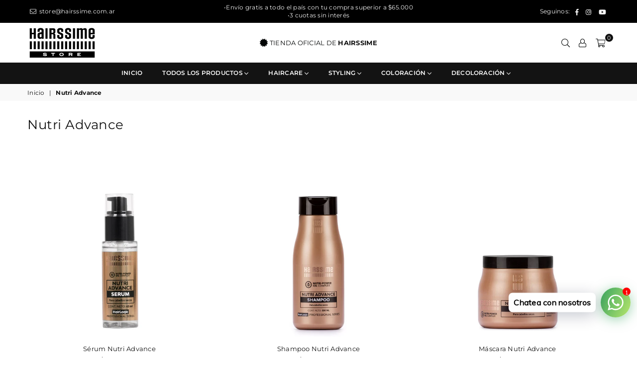

--- FILE ---
content_type: text/html; charset=utf-8
request_url: https://store.hairssime.com.ar/collections/nutri-advance
body_size: 34685
content:
	<!doctype html>
<html class="no-js" lang="es" >
<!-- Global site tag (gtag.js) - Google Analytics -->
<script async src="https://www.googletagmanager.com/gtag/js?id=G-0Z73JW4TT9"></script>
<script>
  window.dataLayer = window.dataLayer || [];
  function gtag(){dataLayer.push(arguments);}
  gtag('js', new Date());

  gtag('config', 'G-0Z73JW4TT9');
</script>
<!-- Google Tag Manager -->
<script>(function(w,d,s,l,i){w[l]=w[l]||[];w[l].push({'gtm.start':
new Date().getTime(),event:'gtm.js'});var f=d.getElementsByTagName(s)[0],
j=d.createElement(s),dl=l!='dataLayer'?'&l='+l:'';j.async=true;j.src=
'https://www.googletagmanager.com/gtm.js?id='+i+dl;f.parentNode.insertBefore(j,f);
})(window,document,'script','dataLayer','GTM-N2QGSTB');</script>
<!-- End Google Tag Manager -->

<head><meta charset="utf-8"><meta http-equiv="X-UA-Compatible" content="IE=edge,chrome=1"><meta name="viewport" content="width=device-width, initial-scale=1.0, maximum-scale=1.0, user-scalable=no"><meta name="theme-color" content="#111"><meta name="format-detection" content="telephone=no"><meta name="facebook-domain-verification" content="9zryj738n0hwh5vt51kwrm3669cdlv" /><link rel="canonical" href="https://store.hairssime.com.ar/collections/nutri-advance"><link rel="dns-prefetch" href="https://store.hairssime.com.ar" crossorigin><link rel="dns-prefetch" href="https://hairssime-store.myshopify.com" crossorigin><link rel="dns-prefetch" href="https://cdn.shopify.com" crossorigin><link rel="dns-prefetch" href="https://fonts.shopifycdn.com" crossorigin><link rel="dns-prefetch" href="https://fonts.googleapis.com" crossorigin><link rel="preconnect" href="https//fonts.shopifycdn.com/" crossorigin><link rel="preconnect" href="https//cdn.shopify.com" crossorigin><link rel="preconnect" href="https://monorail-edge.shopifysvc.com"><link rel="preconnect" href="https//ajax.googleapis.com"><link rel="preload" as="style" href="//store.hairssime.com.ar/cdn/shop/t/3/assets/theme.scss.css?v=138872539208204647831696526599"><link rel="preload" as="style" href="//store.hairssime.com.ar/cdn/shop/t/3/assets/hairssime.scss.css?v=68274254238100201181642696370"><link rel="preload" href="//store.hairssime.com.ar/cdn/shop/t/3/assets/lazysizes.js?v=23589222722554599181610741735" as="script"><link rel="preload" href="//store.hairssime.com.ar/cdn/shop/t/3/assets/vendor.min.js?v=130717809387282037911610741748" as="script"><link rel="preload" href="//store.hairssime.com.ar/cdn/shop/t/3/assets/hairssime.js?v=9710047309125466571615323791" as="script"><link rel="shortcut icon" href="//store.hairssime.com.ar/cdn/shop/files/hss32_19566504-4bb8-4d23-87d7-451448097e42_32x32.png?v=1614348556" type="image/png"><title>Nutri Advance&ndash; Hairssime Store</title><!-- /snippets/social-meta-tags.liquid --> <meta name="keywords" content="Hairssime Store, store.hairssime.com.ar" /><meta name="author" content="AdornThemes"><meta property="og:site_name" content="Hairssime Store"><meta property="og:url" content="https://store.hairssime.com.ar/collections/nutri-advance"><meta property="og:title" content="Nutri Advance"><meta property="og:type" content="product.group"><meta property="og:description" content="Tienda de cosmética capilar profesional. Cuidado del cabello, coloración y decoloración. Tratamientos y styling."><meta name="twitter:card" content="summary_large_image"><meta name="twitter:title" content="Nutri Advance"><meta name="twitter:description" content="Tienda de cosmética capilar profesional. Cuidado del cabello, coloración y decoloración. Tratamientos y styling.">
<style type="text/css">*,::after,::before{box-sizing:border-box}article,aside,details,figcaption,figure,footer,header,hgroup,main,menu,nav,section,summary{display:block}body,button,input,select,textarea{font-family:arial;-webkit-font-smoothing:antialiased;-webkit-text-size-adjust:100%}a{background-color:transparent}a,a:after,a:before{transition:all .3s ease-in-out}b,strong{font-weight:700;}em{font-style:italic}small{font-size:80%}sub,sup{font-size:75%;line-height:0;position:relative;vertical-align:baseline}sup{top:-.5em}sub{bottom:-.25em}img{max-width:100%;border:0}button,input,optgroup,select,textarea{color:inherit;font:inherit;margin:0;outline:0}button[disabled],input[disabled]{cursor:default}.mb0{margin-bottom:0!important}.mb10{margin-bottom:10px!important}.mb20{margin-bottom:20px!important}[type=button]::-moz-focus-inner,[type=reset]::-moz-focus-inner,[type=submit]::-moz-focus-inner,button::-moz-focus-inner{border-style:none;padding:0}[type=button]:-moz-focusring,[type=reset]:-moz-focusring,[type=submit]:-moz-focusring,button:-moz-focusring{outline:1px dotted ButtonText}input[type=email],input[type=number],input[type=password],input[type=search]{-webkit-appearance:none;-moz-appearance:none}input[type=checkbox],input[type=radio]{vertical-align:middle}table{width:100%;border-collapse:collapse;border-spacing:0}td,th{padding:0}textarea{overflow:auto;-webkit-appearance:none;-moz-appearance:none}.uppercase{text-transform:uppercase}.lowercase{text-transform:lowercase}.capitalize{text-transform:capitalize}[tabindex='-1']:focus{outline:0}a,img{outline:0!important;border:0}[role=button],a,button,input,label,select,textarea{touch-action:manipulation}.flex{display:flex}.flex-item{flex:1}.clearfix::after{content:'';display:table;clear:both}.clear{clear:both}.icon__fallback-text,.visually-hidden{position:absolute!important;overflow:hidden;clip:rect(0 0 0 0);height:1px;width:1px;margin:-1px;padding:0;border:0}.visibility-hidden{visibility:hidden}.js-focus-hidden:focus{outline:0}.no-js:not(html){display:none}.no-js .no-js:not(html){display:block}.no-js .js{display:none}.skip-link:focus{clip:auto;width:auto;height:auto;margin:0;color:#111;background-color:#fff;padding:10px;opacity:1;z-index:10000;transition:none}blockquote{background:#f8f8f8;font-weight:600;font-size:15px;font-style:normal;text-align:center;padding:0 30px;margin:0}.rte blockquote{padding:25px;margin-bottom:20px}blockquote p+cite{margin-top:7.5px}blockquote cite{display:block;font-size:13px;font-style:inherit}code,pre{font-family:Consolas,monospace;font-size:1em}pre{overflow:auto}.rte:last-child{margin-bottom:0}.rte .h1,.rte .h2,.rte .h3,.rte .h4,.rte .h5,.rte .h6,.rte h1,.rte h2,.rte h3,.rte h4,.rte h5,.rte h6{margin-top:15px;margin-bottom:7.5px}.rte .h1:first-child,.rte .h2:first-child,.rte .h3:first-child,.rte .h4:first-child,.rte .h5:first-child,.rte .h6:first-child,.rte h1:first-child,.rte h2:first-child,.rte h3:first-child,.rte h4:first-child,.rte h5:first-child,.rte h6:first-child{margin-top:0}.rte li{margin-bottom:4px;list-style:inherit}.rte li:last-child{margin-bottom:0}.rte-setting{margin-bottom:11.11111px}.rte-setting:last-child{margin-bottom:0}p:last-child{margin-bottom:0}li{list-style:none}.fine-print{font-size:1.07692em;font-style:italic;margin:20px 0}.txt--minor{font-size:80%}.txt--emphasis{font-style:italic}.icon{display:inline-block;width:20px;height:20px;vertical-align:middle;fill:currentColor}.no-svg .icon{display:none}svg.icon:not(.icon--full-color) circle,svg.icon:not(.icon--full-color) ellipse,svg.icon:not(.icon--full-color) g,svg.icon:not(.icon--full-color) line,svg.icon:not(.icon--full-color) path,svg.icon:not(.icon--full-color) polygon,svg.icon:not(.icon--full-color) polyline,svg.icon:not(.icon--full-color) rect,symbol.icon:not(.icon--full-color) circle,symbol.icon:not(.icon--full-color) ellipse,symbol.icon:not(.icon--full-color) g,symbol.icon:not(.icon--full-color) line,symbol.icon:not(.icon--full-color) path,symbol.icon:not(.icon--full-color) polygon,symbol.icon:not(.icon--full-color) polyline,symbol.icon:not(.icon--full-color) rect{fill:inherit;stroke:inherit}.no-svg .icon__fallback-text{position:static!important;overflow:inherit;clip:none;height:auto;width:auto;margin:0}ol,ul{margin:0;padding:0}ol{list-style:decimal}.list--inline{padding:0;margin:0}.list--inline li{display:inline-block;margin-bottom:0;vertical-align:middle}.rte img{height:auto}.rte table{table-layout:fixed}.rte ol,.rte ul{margin:20px 0 30px 30px}.rte ol.list--inline,.rte ul.list--inline{margin-left:0}.rte ul{list-style:disc outside}.rte ul ul{list-style:circle outside}.rte ul ul ul{list-style:square outside}.rte a:not(.btn){padding-bottom:1px}.text-center .rte ol,.text-center .rte ul,.text-center.rte ol,.text-center.rte ul{margin-left:0;list-style-position:inside}.rte__table-wrapper{max-width:100%;overflow:auto;-webkit-overflow-scrolling:touch}svg:not(:root){overflow:hidden}.video-wrapper{position:relative;overflow:hidden;max-width:100%;padding-bottom:56.25%;height:0;height:auto}.video-wrapper iframe{position:absolute;top:0;left:0;width:100%;height:100%}form{margin:0}legend{border:0;padding:0}button{cursor:pointer}input[type=submit]{cursor:pointer}input[type=text]{-webkit-appearance:none;-moz-appearance:none}[type=checkbox]+label,[type=radio]+label{display:inline-block;margin-bottom:0}label[for]{cursor:pointer}textarea{min-height:100px}input[type=checkbox],input[type=radio]{margin:0 5px 0 0}select::-ms-expand{display:none}.label--hidden{position:absolute;height:0;width:0;margin-bottom:0;overflow:hidden;clip:rect(1px,1px,1px,1px)}.ie9 .label--hidden{position:static;height:auto;width:auto;margin-bottom:2px;overflow:visible;clip:initial}.form-vertical input,.form-vertical select,.form-vertical textarea{display:block;width:100%}.form-vertical [type=checkbox],.form-vertical [type=radio]{display:inline-block;width:auto;margin-right:5px}.form-vertical .btn,.form-vertical [type=submit]{display:inline-block;width:auto}.grid--table{display:table;table-layout:fixed;width:100%}.grid--table>.grid__item{float:none;display:table-cell;vertical-align:middle}.is-transitioning{display:block!important;visibility:visible!important}.grid{list-style:none;margin:0 -15px;padding:0}.grid::after{content:'';display:table;clear:both}@media only screen and (max-width:1024px){.grid{margin:0 -7.5px}.grid__item{padding-left:7.5px;padding-right:7.5px}}.grid__item{float:left;padding-left:15px;padding-right:15px;width:100%}.grid__item[class*="--push"]{position:relative}.grid--rev{direction:rtl;text-align:left}.grid--rev>.grid__item{direction:ltr;text-align:left;float:right}.col-1,.one-whole{width:100%}.col-2,.five-tenths,.four-eighths,.one-half,.three-sixths,.two-quarters,.wd-50{width:50%}.col-3,.one-third,.two-sixths{width:33.33333%}.four-sixths,.two-thirds{width:66.66667%}.col-4,.one-quarter,.two-eighths{width:25%}.six-eighths,.three-quarters{width:75%}.col-5,.one-fifth,.two-tenths{width:20%}.four-tenths,.two-fifths,.wd-40{width:40%}.six-tenths,.three-fifths,.wd-60{width:60%}.eight-tenths,.four-fifths,.wd-80{width:80%}.one-sixth{width:16.66667%}.five-sixths{width:83.33333%}.one-seventh{width:14.28571%}.one-eighth{width:12.5%}.three-eighths{width:37.5%}.five-eighths{width:62.5%}.seven-eighths{width:87.5%}.one-nineth{width:11.11111%}.one-tenth{width:10%}.three-tenths,.wd-30{width:30%}.seven-tenths,.wd-70{width:70%}.nine-tenths,.wd-90{width:90%}.show{display:block!important}.hide{display:none!important}.text-left{text-align:left!important}.text-right{text-align:right!important}.text-center{text-align:center!important}@media only screen and (min-width:767px){.medium-up--one-whole{width:100%}.medium-up--five-tenths,.medium-up--four-eighths,.medium-up--one-half,.medium-up--three-sixths,.medium-up--two-quarters{width:50%}.medium-up--one-third,.medium-up--two-sixths{width:33.33333%}.medium-up--four-sixths,.medium-up--two-thirds{width:66.66667%}.medium-up--one-quarter,.medium-up--two-eighths{width:25%}.medium-up--six-eighths,.medium-up--three-quarters{width:75%}.medium-up--one-fifth,.medium-up--two-tenths{width:20%}.medium-up--four-tenths,.medium-up--two-fifths{width:40%}.medium-up--six-tenths,.medium-up--three-fifths{width:60%}.medium-up--eight-tenths,.medium-up--four-fifths{width:80%}.medium-up--one-sixth{width:16.66667%}.medium-up--five-sixths{width:83.33333%}.medium-up--one-seventh{width:14.28571%}.medium-up--one-eighth{width:12.5%}.medium-up--three-eighths{width:37.5%}.medium-up--five-eighths{width:62.5%}.medium-up--seven-eighths{width:87.5%}.medium-up--one-nineth{width:11.11111%}.medium-up--one-tenth{width:10%}.medium-up--three-tenths{width:30%}.medium-up--seven-tenths{width:70%}.medium-up--nine-tenths{width:90%}.grid--uniform .medium-up--five-tenths:nth-child(2n+1),.grid--uniform .medium-up--four-eighths:nth-child(2n+1),.grid--uniform .medium-up--one-eighth:nth-child(8n+1),.grid--uniform .medium-up--one-fifth:nth-child(5n+1),.grid--uniform .medium-up--one-half:nth-child(2n+1),.grid--uniform .medium-up--one-quarter:nth-child(4n+1),.grid--uniform .medium-up--one-seventh:nth-child(7n+1),.grid--uniform .medium-up--one-sixth:nth-child(6n+1),.grid--uniform .medium-up--one-third:nth-child(3n+1),.grid--uniform .medium-up--three-sixths:nth-child(2n+1),.grid--uniform .medium-up--two-eighths:nth-child(4n+1),.grid--uniform .medium-up--two-sixths:nth-child(3n+1){clear:both}.medium-up--show{display:block!important}.medium-up--hide{display:none!important}.medium-up--text-left{text-align:left!important}.medium-up--text-right{text-align:right!important}.medium-up--text-center{text-align:center!important}}@media only screen and (min-width:1025px){.large-up--one-whole{width:100%}.large-up--five-tenths,.large-up--four-eighths,.large-up--one-half,.large-up--three-sixths,.large-up--two-quarters{width:50%}.large-up--one-third,.large-up--two-sixths{width:33.33333%}.large-up--four-sixths,.large-up--two-thirds{width:66.66667%}.large-up--one-quarter,.large-up--two-eighths{width:25%}.large-up--six-eighths,.large-up--three-quarters{width:75%}.large-up--one-fifth,.large-up--two-tenths{width:20%}.large-up--four-tenths,.large-up--two-fifths{width:40%}.large-up--six-tenths,.large-up--three-fifths{width:60%}.large-up--eight-tenths,.large-up--four-fifths{width:80%}.large-up--one-sixth{width:16.66667%}.large-up--five-sixths{width:83.33333%}.large-up--one-seventh{width:14.28571%}.large-up--one-eighth{width:12.5%}.large-up--three-eighths{width:37.5%}.large-up--five-eighths{width:62.5%}.large-up--seven-eighths{width:87.5%}.large-up--one-nineth{width:11.11111%}.large-up--one-tenth{width:10%}.large-up--three-tenths{width:30%}.large-up--seven-tenths{width:70%}.large-up--nine-tenths{width:90%}.grid--uniform .large-up--five-tenths:nth-child(2n+1),.grid--uniform .large-up--four-eighths:nth-child(2n+1),.grid--uniform .large-up--one-eighth:nth-child(8n+1),.grid--uniform .large-up--one-fifth:nth-child(5n+1),.grid--uniform .large-up--one-half:nth-child(2n+1),.grid--uniform .large-up--one-quarter:nth-child(4n+1),.grid--uniform .large-up--one-seventh:nth-child(7n+1),.grid--uniform .large-up--one-sixth:nth-child(6n+1),.grid--uniform .large-up--one-third:nth-child(3n+1),.grid--uniform .large-up--three-sixths:nth-child(2n+1),.grid--uniform .large-up--two-eighths:nth-child(4n+1),.grid--uniform .large-up--two-sixths:nth-child(3n+1){clear:both}.large-up--show{display:block!important}.large-up--hide{display:none!important}.large-up--text-left{text-align:left!important}.large-up--text-right{text-align:right!important}.large-up--text-center{text-align:center!important}}@media only screen and (min-width:1280px){.widescreen--one-whole{width:100%}.widescreen--five-tenths,.widescreen--four-eighths,.widescreen--one-half,.widescreen--three-sixths,.widescreen--two-quarters{width:50%}.widescreen--one-third,.widescreen--two-sixths{width:33.33333%}.widescreen--four-sixths,.widescreen--two-thirds{width:66.66667%}.widescreen--one-quarter,.widescreen--two-eighths{width:25%}.widescreen--six-eighths,.widescreen--three-quarters{width:75%}.widescreen--one-fifth,.widescreen--two-tenths{width:20%}.widescreen--four-tenths,.widescreen--two-fifths{width:40%}.widescreen--six-tenths,.widescreen--three-fifths{width:60%}.widescreen--eight-tenths,.widescreen--four-fifths{width:80%}.widescreen--one-sixth{width:16.66667%}.widescreen--five-sixths{width:83.33333%}.widescreen--one-seventh{width:14.28571%}.widescreen--one-eighth{width:12.5%}.widescreen--three-eighths{width:37.5%}.widescreen--five-eighths{width:62.5%}.widescreen--seven-eighths{width:87.5%}.widescreen--one-nineth{width:11.11111%}.widescreen--one-tenth{width:10%}.widescreen--three-tenths{width:30%}.widescreen--seven-tenths{width:70%}.widescreen--nine-tenths{width:90%}.grid--uniform .widescreen--five-tenths:nth-child(2n+1),.grid--uniform .widescreen--four-eighths:nth-child(2n+1),.grid--uniform .widescreen--one-eighth:nth-child(8n+1),.grid--uniform .widescreen--one-fifth:nth-child(5n+1),.grid--uniform .widescreen--one-half:nth-child(2n+1),.grid--uniform .widescreen--one-quarter:nth-child(4n+1),.grid--uniform .widescreen--one-seventh:nth-child(7n+1),.grid--uniform .widescreen--one-sixth:nth-child(6n+1),.grid--uniform .widescreen--one-third:nth-child(3n+1),.grid--uniform .widescreen--three-sixths:nth-child(2n+1),.grid--uniform .widescreen--two-eighths:nth-child(4n+1),.grid--uniform .widescreen--two-sixths:nth-child(3n+1){clear:both}.widescreen--show{display:block!important}.widescreen--hide{display:none!important}.widescreen--text-left{text-align:left!important}.widescreen--text-right{text-align:right!important}.widescreen--text-center{text-align:center!important}}@media only screen and (min-width:1025px) and (max-width:1279px){.large--one-whole{width:100%}.large--five-tenths,.large--four-eighths,.large--one-half,.large--three-sixths,.large--two-quarters{width:50%}.large--one-third,.large--two-sixths{width:33.33333%}.large--four-sixths,.large--two-thirds{width:66.66667%}.large--one-quarter,.large--two-eighths{width:25%}.large--six-eighths,.large--three-quarters{width:75%}.large--one-fifth,.large--two-tenths{width:20%}.large--four-tenths,.large--two-fifths{width:40%}.large--six-tenths,.large--three-fifths{width:60%}.large--eight-tenths,.large--four-fifths{width:80%}.large--one-sixth{width:16.66667%}.large--five-sixths{width:83.33333%}.large--one-seventh{width:14.28571%}.large--one-eighth{width:12.5%}.large--three-eighths{width:37.5%}.large--five-eighths{width:62.5%}.large--seven-eighths{width:87.5%}.large--one-nineth{width:11.11111%}.large--one-tenth{width:10%}.large--three-tenths{width:30%}.large--seven-tenths{width:70%}.large--nine-tenths{width:90%}.grid--uniform .large--five-tenths:nth-child(2n+1),.grid--uniform .large--four-eighths:nth-child(2n+1),.grid--uniform .large--one-eighth:nth-child(8n+1),.grid--uniform .large--one-fifth:nth-child(5n+1),.grid--uniform .large--one-half:nth-child(2n+1),.grid--uniform .large--one-quarter:nth-child(4n+1),.grid--uniform .large--one-seventh:nth-child(7n+1),.grid--uniform .large--one-sixth:nth-child(6n+1),.grid--uniform .large--one-third:nth-child(3n+1),.grid--uniform .large--three-sixths:nth-child(2n+1),.grid--uniform .large--two-eighths:nth-child(4n+1),.grid--uniform .large--two-sixths:nth-child(3n+1){clear:both}.large--show{display:block!important}.large--hide{display:none!important}.large--text-left{text-align:left!important}.large--text-right{text-align:right!important}.large--text-center{text-align:center!important}}@media only screen and (min-width:767px) and (max-width:1024px){.medium--one-whole{width:100%}.medium--five-tenths,.medium--four-eighths,.medium--one-half,.medium--three-sixths,.medium--two-quarters{width:50%}.medium--one-third,.medium--two-sixths{width:33.33333%}.medium--four-sixths,.medium--two-thirds{width:66.66667%}.medium--one-quarter,.medium--two-eighths{width:25%}.medium--six-eighths,.medium--three-quarters{width:75%}.medium--one-fifth,.medium--two-tenths{width:20%}.medium--four-tenths,.medium--two-fifths{width:40%}.medium--six-tenths,.medium--three-fifths{width:60%}.medium--eight-tenths,.medium--four-fifths{width:80%}.medium--one-sixth{width:16.66667%}.medium--five-sixths{width:83.33333%}.medium--one-seventh{width:14.28571%}.medium--one-eighth{width:12.5%}.medium--three-eighths{width:37.5%}.medium--five-eighths{width:62.5%}.medium--seven-eighths{width:87.5%}.medium--one-nineth{width:11.11111%}.medium--one-tenth{width:10%}.medium--three-tenths{width:30%}.medium--seven-tenths{width:70%}.medium--nine-tenths{width:90%}.grid--uniform .medium--five-tenths:nth-child(2n+1),.grid--uniform .medium--four-eighths:nth-child(2n+1),.grid--uniform .medium--one-eighth:nth-child(8n+1),.grid--uniform .medium--one-fifth:nth-child(5n+1),.grid--uniform .medium--one-half:nth-child(2n+1),.grid--uniform .medium--one-quarter:nth-child(4n+1),.grid--uniform .medium--one-seventh:nth-child(7n+1),.grid--uniform .medium--one-sixth:nth-child(6n+1),.grid--uniform .medium--one-third:nth-child(3n+1),.grid--uniform .medium--three-sixths:nth-child(2n+1),.grid--uniform .medium--two-eighths:nth-child(4n+1),.grid--uniform .medium--two-sixths:nth-child(3n+1){clear:both}.medium--show{display:block!important}.medium--hide{display:none!important}.medium--text-left{text-align:left!important}.medium--text-right{text-align:right!important}.medium--text-center{text-align:center!important}}@media only screen and (max-width:766px){.grid{margin:0 -5px}.grid__item{padding-left:5px;padding-right:5px}.small--one-whole{width:100%}.small--five-tenths,.small--four-eighths,.small--one-half,.small--three-sixths,.small--two-quarters{width:50%}.small--one-third,.small--two-sixths{width:33.33333%}.small--four-sixths,.small--two-thirds{width:66.66667%}.small--one-quarter,.small--two-eighths{width:25%}.small--six-eighths,.small--three-quarters{width:75%}.small--one-fifth,.small--two-tenths{width:20%}.small--four-tenths,.small--two-fifths{width:40%}.small--six-tenths,.small--three-fifths{width:60%}.small--eight-tenths,.small--four-fifths{width:80%}.small--one-sixth{width:16.66667%}.small--five-sixths{width:83.33333%}.small--one-seventh{width:14.28571%}.small--one-eighth{width:12.5%}.small--three-eighths{width:37.5%}.small--five-eighths{width:62.5%}.small--seven-eighths{width:87.5%}.small--one-nineth{width:11.11111%}.small--one-tenth{width:10%}.small--three-tenths{width:30%}.small--seven-tenths{width:70%}.small--nine-tenths{width:90%}.grid--uniform .small--five-tenths:nth-child(2n+1),.grid--uniform .small--four-eighths:nth-child(2n+1),.grid--uniform .small--one-eighth:nth-child(8n+1),.grid--uniform .small--one-half:nth-child(2n+1),.grid--uniform .small--one-quarter:nth-child(4n+1),.grid--uniform .small--one-seventh:nth-child(7n+1),.grid--uniform .small--one-sixth:nth-child(6n+1),.grid--uniform .small--one-third:nth-child(3n+1),.grid--uniform .small--three-sixths:nth-child(2n+1),.grid--uniform .small--two-eighths:nth-child(4n+1),.grid--uniform .small--two-sixths:nth-child(3n+1),.grid--uniform.small--one-fifth:nth-child(5n+1){clear:both}.small--show{display:block!important}.small--hide{display:none!important}.small--text-left{text-align:left!important}.small--text-right{text-align:right!important}.small--text-center{text-align:center!important}}.grid-mr-0{margin:0}.grid-mr-1{margin:0 -.5px}.grid-mr-2{margin:0 -1px}.grid-mr-3{margin:0 -1.5px}.grid-mr-4{margin:0 -2px}.grid-mr-5{margin:0 -2.5px}.grid-mr-6{margin:0 -3px}.grid-mr-7{margin:0 -3.5px}.grid-mr-8{margin:0 -4px}.grid-mr-9{margin:0 -4.5px}.grid-mr-10{margin:0 -5px}.grid-mr-11{margin:0 -5.5px}.grid-mr-12{margin:0 -6px}.grid-mr-13{margin:0 -6.5px}.grid-mr-14{margin:0 -7px}.grid-mr-15{margin:0 -7.5px}.grid-mr-16{margin:0 -8px}.grid-mr-17{margin:0 -8.5px}.grid-mr-18{margin:0 -9px}.grid-mr-19{margin:0 -9.5px}.grid-mr-20{margin:0 -10px}.grid-mr-21{margin:0 -10.5px}.grid-mr-22{margin:0 -11px}.grid-mr-23{margin:0 -11.5px}.grid-mr-24{margin:0 -12px}.grid-mr-25{margin:0 -12.5px}.grid-mr-26{margin:0 -13px}.grid-mr-27{margin:0 -13.5px}.grid-mr-28{margin:0 -14px}.grid-mr-29{margin:0 -14.5px}.grid-mr-30{margin:0 -15px}.pd-1 .collection-grid-item{margin:0 .5px 1px}.pd-2 .collection-grid-item{margin:0 1px 2px}.pd-3 .collection-grid-item{margin:0 1.5px 3px}.pd-4 .collection-grid-item{margin:0 2px 4px}.pd-5 .collection-grid-item{margin:0 2.5px 5px}.pd-6 .collection-grid-item{margin:0 3px 6px}.pd-7 .collection-grid-item{margin:0 3.5px 7px}.pd-8 .collection-grid-item{margin:0 4px 8px}.pd-9 .collection-grid-item{margin:0 4.5px 9px}.pd-10 .collection-grid-item{margin:0 5px 10px}.pd-11 .collection-grid-item{margin:0 5.5px 11px}.pd-12 .collection-grid-item{margin:0 6px 12px}.pd-13 .collection-grid-item{margin:0 6.5px 13px}.pd-14 .collection-grid-item{margin:0 7px 14px}.pd-15 .collection-grid-item{margin:0 7.5px 15px}.pd-16 .collection-grid-item{margin:0 8px 16px}.pd-17 .collection-grid-item{margin:0 8.5px 17px}.pd-18 .collection-grid-item{margin:0 9px 18px}.pd-19 .collection-grid-item{margin:0 9.5px 19px}.pd-20 .collection-grid-item{margin:0 10px 20px}.pd-21 .collection-grid-item{margin:0 10.5px 21px}.pd-22 .collection-grid-item{margin:0 11px 22px}.pd-23 .collection-grid-item{margin:0 11.5px 23px}.pd-24 .collection-grid-item{margin:0 12px 24px}.pd-25 .collection-grid-item{margin:0 12.5px 25px}.pd-26 .collection-grid-item{margin:0 13px 26px}.pd-27 .collection-grid-item{margin:0 13.5px 27px}.pd-28 .collection-grid-item{margin:0 14px 28px}.pd-29 .collection-grid-item{margin:0 14.5px 29px}.pd-30 .collection-grid-item{margin:0 15px 30px}@media only screen and (max-width:766px){.pd-mb-1 .collection-grid-item{margin:0 .5px 1px}.pd-mb-2 .collection-grid-item{margin:0 1px 2px}.pd-mb-3 .collection-grid-item{margin:0 1.5px 3px}.pd-mb-4 .collection-grid-item{margin:0 2px 4px}.pd-mb-5 .collection-grid-item{margin:0 2.5px 5px}.pd-mb-6 .collection-grid-item{margin:0 3px 6px}.pd-mb-7 .collection-grid-item{margin:0 3.5px 7px}.pd-mb-8 .collection-grid-item{margin:0 4px 8px}.pd-mb-9 .collection-grid-item{margin:0 4.5px 9px}.pd-mb-10 .collection-grid-item{margin:0 5px 10px}.pd-mb-11 .collection-grid-item{margin:0 5.5px 11px}.pd-mb-12 .collection-grid-item{margin:0 6px 12px}.pd-mb-13 .collection-grid-item{margin:0 6.5px 13px}.pd-mb-14 .collection-grid-item{margin:0 7px 14px}.pd-mb-15 .collection-grid-item{margin:0 7.5px 15px}.pd-mb-16 .collection-grid-item{margin:0 8px 16px}.pd-mb-17 .collection-grid-item{margin:0 8.5px 17px}.pd-mb-18 .collection-grid-item{margin:0 9px 18px}.pd-mb-19 .collection-grid-item{margin:0 9.5px 19px}.pd-mb-20 .collection-grid-item{margin:0 10px 20px}.pd-mb-21 .collection-grid-item{margin:0 10.5px 21px}.pd-mb-22 .collection-grid-item{margin:0 11px 22px}.pd-mb-23 .collection-grid-item{margin:0 11.5px 23px}.pd-mb-24 .collection-grid-item{margin:0 12px 24px}.pd-mb-25 .collection-grid-item{margin:0 12.5px 25px}.pd-mb-26 .collection-grid-item{margin:0 13px 26px}.pd-mb-27 .collection-grid-item{margin:0 13.5px 27px}.pd-mb-28 .collection-grid-item{margin:0 14px 28px}.pd-mb-29 .collection-grid-item{margin:0 14.5px 29px}.pd-mb-30 .collection-grid-item{margin:0 15px 30px}}</style>  <link rel="stylesheet" href="//store.hairssime.com.ar/cdn/shop/t/3/assets/theme.scss.css?v=138872539208204647831696526599" type="text/css" media="all">      <link rel="stylesheet" href="//store.hairssime.com.ar/cdn/shop/t/3/assets/hairssime.scss.css?v=68274254238100201181642696370" type="text/css" media="all">    <script src="//store.hairssime.com.ar/cdn/shop/t/3/assets/lazysizes.js?v=23589222722554599181610741735" async="async"></script><script>var theme = {strings:{addToCart:"Agregar al carrito",soldOut:"Agotado",unavailable:"No disponible",showMore:"Ver más",showLess:"Mostrar menos"},mlcurrency:false,moneyFormat:"${{amount_with_comma_separator}}",currencyFormat:"money_format",shopCurrency:"ARS",autoCurrencies:false,money_currency_format:"${{amount_with_comma_separator}} ARS",money_format:"${{amount_with_comma_separator}}",ajax_cart:true,fixedHeader:true,animation:true,animationMobile:true,searchresult:"Ver todos los resultados",wlAvailable:"Disponible en la Lista de Deseos",rtl:false,days:"Días",hours:"Hrs",minuts:"Min",seconds:"Seg",};document.documentElement.className = document.documentElement.className.replace('no-js', 'js');var Metatheme = null,thm = 'Avone', shpeml = 'store@hairssime.com.ar', dmn = window.location.hostname;</script><script src="//store.hairssime.com.ar/cdn/shop/t/3/assets/vendor.min.js?v=130717809387282037911610741748" defer="defer"></script>
<script>window.performance && window.performance.mark && window.performance.mark('shopify.content_for_header.start');</script><meta name="facebook-domain-verification" content="mf887keq5ax6ggch7yehaucgmkdp0k">
<meta id="shopify-digital-wallet" name="shopify-digital-wallet" content="/52182155430/digital_wallets/dialog">
<link rel="alternate" type="application/atom+xml" title="Feed" href="/collections/nutri-advance.atom" />
<link rel="alternate" type="application/json+oembed" href="https://store.hairssime.com.ar/collections/nutri-advance.oembed">
<script async="async" data-src="/checkouts/internal/preloads.js?locale=es-AR"></script>
<script id="shopify-features" type="application/json">{"accessToken":"5ca960a1ad19b4feb7ccad0a24d335a9","betas":["rich-media-storefront-analytics"],"domain":"store.hairssime.com.ar","predictiveSearch":true,"shopId":52182155430,"locale":"es"}</script>
<script>var Shopify = Shopify || {};
Shopify.shop = "hairssime-store.myshopify.com";
Shopify.locale = "es";
Shopify.currency = {"active":"ARS","rate":"1.0"};
Shopify.country = "AR";
Shopify.theme = {"name":"Avone-5-modern","id":117633712294,"schema_name":null,"schema_version":null,"theme_store_id":null,"role":"main"};
Shopify.theme.handle = "null";
Shopify.theme.style = {"id":null,"handle":null};
Shopify.cdnHost = "store.hairssime.com.ar/cdn";
Shopify.routes = Shopify.routes || {};
Shopify.routes.root = "/";</script>
<script type="module">!function(o){(o.Shopify=o.Shopify||{}).modules=!0}(window);</script>
<script>!function(o){function n(){var o=[];function n(){o.push(Array.prototype.slice.apply(arguments))}return n.q=o,n}var t=o.Shopify=o.Shopify||{};t.loadFeatures=n(),t.autoloadFeatures=n()}(window);</script>
<script id="shop-js-analytics" type="application/json">{"pageType":"collection"}</script>
<script defer="defer" async type="module" src="//store.hairssime.com.ar/cdn/shopifycloud/shop-js/modules/v2/client.init-shop-cart-sync_DaR8I8JV.es.esm.js"></script>
<script defer="defer" async type="module" src="//store.hairssime.com.ar/cdn/shopifycloud/shop-js/modules/v2/chunk.common_CvUpgQgQ.esm.js"></script>
<script type="module">
  await import("//store.hairssime.com.ar/cdn/shopifycloud/shop-js/modules/v2/client.init-shop-cart-sync_DaR8I8JV.es.esm.js");
await import("//store.hairssime.com.ar/cdn/shopifycloud/shop-js/modules/v2/chunk.common_CvUpgQgQ.esm.js");

  window.Shopify.SignInWithShop?.initShopCartSync?.({"fedCMEnabled":true,"windoidEnabled":true});

</script>
<script>(function() {
  var isLoaded = false;
  function asyncLoad() {
    if (isLoaded) return;
    isLoaded = true;
    var urls = ["https:\/\/sdks.automizely.com\/conversions\/v1\/conversions.js?app_connection_id=aa3a81a57715493db10c14b2c9a82f00\u0026mapped_org_id=78be039b41e3eb7f13f66b48e5004cf5_v1\u0026shop=hairssime-store.myshopify.com","https:\/\/cdn.shopify.com\/s\/files\/1\/0033\/3538\/9233\/files\/pushdaddy_a3.js?shop=hairssime-store.myshopify.com","https:\/\/cdn.shopify.com\/s\/files\/1\/0033\/3538\/9233\/files\/pushdaddy_a7_livechat1_new2.js?v=1707659950\u0026shop=hairssime-store.myshopify.com"];
    for (var i = 0; i < urls.length; i++) {
      var s = document.createElement('script');
      s.type = 'text/javascript';
      s.async = true;
      s.src = urls[i];
      var x = document.getElementsByTagName('script')[0];
      x.parentNode.insertBefore(s, x);
    }
  };
  document.addEventListener('StartAsyncLoading', function(event){asyncLoad();});if(window.attachEvent) {
    window.attachEvent('onload', function(){});
  } else {
    window.addEventListener('load', function(){}, false);
  }
})();</script>
<script id="__st">var __st={"a":52182155430,"offset":-10800,"reqid":"db49b327-b621-4a61-b507-4e351816afde-1764129760","pageurl":"store.hairssime.com.ar\/collections\/nutri-advance","u":"e5880b118df8","p":"collection","rtyp":"collection","rid":235551522982};</script>
<script>window.ShopifyPaypalV4VisibilityTracking = true;</script>
<script id="captcha-bootstrap">!function(){'use strict';const t='contact',e='account',n='new_comment',o=[[t,t],['blogs',n],['comments',n],[t,'customer']],c=[[e,'customer_login'],[e,'guest_login'],[e,'recover_customer_password'],[e,'create_customer']],r=t=>t.map((([t,e])=>`form[action*='/${t}']:not([data-nocaptcha='true']) input[name='form_type'][value='${e}']`)).join(','),a=t=>()=>t?[...document.querySelectorAll(t)].map((t=>t.form)):[];function s(){const t=[...o],e=r(t);return a(e)}const i='password',u='form_key',d=['recaptcha-v3-token','g-recaptcha-response','h-captcha-response',i],f=()=>{try{return window.sessionStorage}catch{return}},m='__shopify_v',_=t=>t.elements[u];function p(t,e,n=!1){try{const o=window.sessionStorage,c=JSON.parse(o.getItem(e)),{data:r}=function(t){const{data:e,action:n}=t;return t[m]||n?{data:e,action:n}:{data:t,action:n}}(c);for(const[e,n]of Object.entries(r))t.elements[e]&&(t.elements[e].value=n);n&&o.removeItem(e)}catch(o){console.error('form repopulation failed',{error:o})}}const l='form_type',E='cptcha';function T(t){t.dataset[E]=!0}const w=window,h=w.document,L='Shopify',v='ce_forms',y='captcha';let A=!1;((t,e)=>{const n=(g='f06e6c50-85a8-45c8-87d0-21a2b65856fe',I='https://cdn.shopify.com/shopifycloud/storefront-forms-hcaptcha/ce_storefront_forms_captcha_hcaptcha.v1.5.2.iife.js',D={infoText:'Protegido por hCaptcha',privacyText:'Privacidad',termsText:'Términos'},(t,e,n)=>{const o=w[L][v],c=o.bindForm;if(c)return c(t,g,e,D).then(n);var r;o.q.push([[t,g,e,D],n]),r=I,A||(h.body.append(Object.assign(h.createElement('script'),{id:'captcha-provider',async:!0,src:r})),A=!0)});var g,I,D;w[L]=w[L]||{},w[L][v]=w[L][v]||{},w[L][v].q=[],w[L][y]=w[L][y]||{},w[L][y].protect=function(t,e){n(t,void 0,e),T(t)},Object.freeze(w[L][y]),function(t,e,n,w,h,L){const[v,y,A,g]=function(t,e,n){const i=e?o:[],u=t?c:[],d=[...i,...u],f=r(d),m=r(i),_=r(d.filter((([t,e])=>n.includes(e))));return[a(f),a(m),a(_),s()]}(w,h,L),I=t=>{const e=t.target;return e instanceof HTMLFormElement?e:e&&e.form},D=t=>v().includes(t);t.addEventListener('submit',(t=>{const e=I(t);if(!e)return;const n=D(e)&&!e.dataset.hcaptchaBound&&!e.dataset.recaptchaBound,o=_(e),c=g().includes(e)&&(!o||!o.value);(n||c)&&t.preventDefault(),c&&!n&&(function(t){try{if(!f())return;!function(t){const e=f();if(!e)return;const n=_(t);if(!n)return;const o=n.value;o&&e.removeItem(o)}(t);const e=Array.from(Array(32),(()=>Math.random().toString(36)[2])).join('');!function(t,e){_(t)||t.append(Object.assign(document.createElement('input'),{type:'hidden',name:u})),t.elements[u].value=e}(t,e),function(t,e){const n=f();if(!n)return;const o=[...t.querySelectorAll(`input[type='${i}']`)].map((({name:t})=>t)),c=[...d,...o],r={};for(const[a,s]of new FormData(t).entries())c.includes(a)||(r[a]=s);n.setItem(e,JSON.stringify({[m]:1,action:t.action,data:r}))}(t,e)}catch(e){console.error('failed to persist form',e)}}(e),e.submit())}));const S=(t,e)=>{t&&!t.dataset[E]&&(n(t,e.some((e=>e===t))),T(t))};for(const o of['focusin','change'])t.addEventListener(o,(t=>{const e=I(t);D(e)&&S(e,y())}));const B=e.get('form_key'),M=e.get(l),P=B&&M;t.addEventListener('StartAsyncLoading',(()=>{const t=y();if(P)for(const e of t)e.elements[l].value===M&&p(e,B);[...new Set([...A(),...v().filter((t=>'true'===t.dataset.shopifyCaptcha))])].forEach((e=>S(e,t)))}))}(h,new URLSearchParams(w.location.search),n,t,e,['guest_login'])})(!0,!0)}();</script>
<script integrity="sha256-52AcMU7V7pcBOXWImdc/TAGTFKeNjmkeM1Pvks/DTgc=" data-source-attribution="shopify.loadfeatures" defer="defer" data-src="//store.hairssime.com.ar/cdn/shopifycloud/storefront/assets/storefront/load_feature-81c60534.js" crossorigin="anonymous"></script>
<script data-source-attribution="shopify.dynamic_checkout.dynamic.init">var Shopify=Shopify||{};Shopify.PaymentButton=Shopify.PaymentButton||{isStorefrontPortableWallets:!0,init:function(){window.Shopify.PaymentButton.init=function(){};var t=document.createElement("script");t.src="https://store.hairssime.com.ar/cdn/shopifycloud/portable-wallets/latest/portable-wallets.es.js",t.type="module",document.head.appendChild(t)}};
</script>
<script data-source-attribution="shopify.dynamic_checkout.buyer_consent">
  function portableWalletsHideBuyerConsent(e){var t=document.getElementById("shopify-buyer-consent"),n=document.getElementById("shopify-subscription-policy-button");t&&n&&(t.classList.add("hidden"),t.setAttribute("aria-hidden","true"),n.removeEventListener("click",e))}function portableWalletsShowBuyerConsent(e){var t=document.getElementById("shopify-buyer-consent"),n=document.getElementById("shopify-subscription-policy-button");t&&n&&(t.classList.remove("hidden"),t.removeAttribute("aria-hidden"),n.addEventListener("click",e))}window.Shopify?.PaymentButton&&(window.Shopify.PaymentButton.hideBuyerConsent=portableWalletsHideBuyerConsent,window.Shopify.PaymentButton.showBuyerConsent=portableWalletsShowBuyerConsent);
</script>
<script data-source-attribution="shopify.dynamic_checkout.cart.bootstrap">document.addEventListener("StartAsyncLoading",(function(){function t(){return document.querySelector("shopify-accelerated-checkout-cart, shopify-accelerated-checkout")}if(t())Shopify.PaymentButton.init();else{new MutationObserver((function(e,n){t()&&(Shopify.PaymentButton.init(),n.disconnect())})).observe(document.body,{childList:!0,subtree:!0})}}));
</script>

<script>window.performance && window.performance.mark && window.performance.mark('shopify.content_for_header.end');</script><script>function loadScript(a){var b=document.getElementsByTagName("head")[0],c=document.createElement("script");c.type="text/javascript",c.src="https://tracker.metricool.com/resources/be.js",c.onreadystatechange=a,c.onload=a,b.appendChild(c)}loadScript(function(){beTracker.t({hash:"cde193ab8ef0c2d1dea802db0021035f"})});</script>
<!-- BEGIN app block: shopify://apps/pushdaddy-whatsapp-chat-api/blocks/app-embed/e3f2054d-bf7b-4e63-8db3-00712592382c -->
  
<script>
   var random_numberyryt = "id" + Math.random().toString(16).slice(2);
</script>

 <div id="shopify-block-placeholder_pdaddychat" class="shopify-block shopify-app-block" data-block-handle="app-embed">
 </div>

<script>
  document.getElementById('shopify-block-placeholder_pdaddychat').id = 'shopify-block-' + random_numberyryt;
if (!window.wwhatsappJs_new2a) {
    try {
        window.wwhatsappJs_new2a = {};
        wwhatsappJs_new2a.WhatsApp_new2a = {
            metafields: {
                shop: "hairssime-store.myshopify.com",
                settings: {"block_order":["15000053326"],"blocks":{"15000053326":{"disabled":"0","number":"541126475387","name":"Zora","label":"Soporte","avatar":"https://cdn.shopify.com/s/files/1/0033/3538/9233/files/amoiatedf.gif?v=1637917265","online":"0","timezone":"America/Argentina/Buenos_Aires","cid":"15000053326","ciiid":"49130","sunday":{"enabled":"0","range":"1,1439"},"monday":{"enabled":"1","range":"1,1439"},"tuesday":{"enabled":"1","range":"1,1439"},"wednesday":{"enabled":"1","range":"1,1439"},"thursday":{"enabled":"1","range":"1,1439"},"friday":{"enabled":"1","range":"1,1439"},"saturday":{"enabled":"0","range":"1,1439"},"offline":"Actualmente fuera de línea. Volveremos pronto","chat":{"enabled":"1","greeting":"¡Hola! Soy Zora de Hairssime Store Oficial ¿Cómo podemos ayudarte?"},"message":"Hola, Tengo una duda.","page_url":"0"}},"style":{"pattern":"15","customized":{"enabled":"0","color":"#ffffff","background":"#000000","background_img":"","svg_color":"","background_img_main":"","button_animation":"","background_pic_header":"","auto_start":"9999000","hide_buttonsx":"0","icon_width":"60","chat_width":"376","border_radius":"50","icon_position":"50","compact_normal":"2","secondary_button":"0","secondary_button_link":"","secondary_text":"","pages_display":"/pages/,/,/collections/,/products/,/cart/,/orders/,/checkouts/,/blogs/,/password/","updown_bottom":"81","labelradius":"8","updown_bottom_m":"20","updown_bottom2":"0","widget_optin":"","leftright_label":"0","updown_share":"30","secondary_button_bgcolor":"#FFFFFF","secondary_button_tcolor":"#0084FF","secondary_button_lcolor":"#0084FF","leftt_rightt":"1","leftt_rightt_sec":"25","animation_count":"onlythree","font_weight":"600","animation_iteration":"3","extend_header_img":"0","font":"Muli","font_size":"16","abandned_cart_enabled":"0","auto_hide_share":"10000000000","auto_hide_chat":"999999999000","final_leftright_second_position":"left","remove_bottom":"1","header_text_color":"#","header_bg_color":"#","share_icons_display":"Whatsapp","share_size":"40","share_radius":"0","svg_yes":"0","svg_yes_icon":"0","share_trans":"0","what_bg":"","body_bgcolor":"","abandoned_kakkar":"1","shadow_yn":"0","mobile_label_yn":"1","google_ec":"whatsapp_pushdaddy","google_el":"whatsapp_pushdaddy","google_ea":"whatsapp_pushdaddy","fpixel_en":"whatsapp_pushdaddy","insta_username":"","fb_username":"","email_username":"","faq_yn":"0","chatbox_radius":"8","clicktcart_text":"We are 24x7 available for chat. feel free to chat","live_whatsapp":"1","live_whatsapp_mobile":"1","bot_yn":"0","advance_bot":"0","botus":"1","clicktcart_anim_c":"pwapp-onlyonce","clicktcart":"0","ctaction_animation":"pwapp-bounce","order_conf":true,"whatsapp_yn":"0","header_posit_img":"center","remove_bg":"0","img_cntt":"10000000000000000","ordertrack_url":"","chatbox_height":"70","title_textsize":"24","waving_img":"","merged_icons":"0","merged_icons_display":"NO","blink_circle":"1","blink_animation":"pwapp-emitting","blink_circle_color":"#fff","blink_circle_bg":"red","trackingon":"1","chatnow_color":"black","label_bgcolor":"#fff","faq_color":"black","leftrightclose":"right","header_flat":"1","adddv_bott":"","etext1":"Please introduce yourself","etext2":"Enter your email","etext3":"Send","etext4":"Thank You","etext5":"2000","scaleicon":"1","scaleicon_m":"1","emailpop":"0","signuppopup":"","flyer_chat":"0","flyer_chat_m":"0","flyer_text":"","flyer_img":"","merge_bot_button":"0","wallyn":"0","lang_support":"en"}},"share":{"desktop":{"disabled":"1","position":"left"},"mobile":{"disabled":"1","position":"left"},"style":{"color":"#000000","background":"#d1d1d1"},"texts":{"button":"Compartir","message":"COMPRUEBE ESTO"}},"push_notif":{"headertttext":"No te pierdas ninguna venta 🛍️","bodytextt":"Suscríbete para recibir actualizaciones sobre nuevos productos y promociones exclusivas","acceppttextt":"Aceptar","dennnyyextt":"Rechazar"},"addtocart":{"style":{"mobile":"0","desktop":"0","replace_yn":"0","but_bgcolor":"","but_tcolor":"","but_fsize":"0","but_radius":"0","button_wid":"0","button_pad":"0","but_bor_col":"","but_bor_wid":"0"},"texts":{"but_label1":"","but_link1":"","but_label2":"","but_link2":""}},"faq_quick_reply":[],"faq_block_order":[],"faq_blocks":[],"faq_texts":{"category":"FAQ Categories","featured":"General questions","search":"Search on Helpdesk","results":"Results for terms","no_results":"Sorry, no results found. Please try another keyword."},"track_url":"https://way2enjoy.com/shopify/1/whatsapp-chat/tracking_1.php","charge":true,"desktop":{"disabled":"0","position":"right","layout":"button"},"mobile":{"disabled":"0","position":"right","layout":"button"},"texts":{"title":"Hola","description":"¡Gracias por escribirnos!","prefilledt":"Hola, Tengo una duda.","note":"Normalmente respondemos en minutos","button":"Chatea con nosotros","button_m":"Chatea con nosotros","bot_tri_button":"Order Status","placeholder":"Enviar un mensaje","emoji_search":"Search emoji…","emoji_frequently":"Frequently used","emoji_people":"People","emoji_nature":"Nature","emoji_objects":"Objects","emoji_places":"Places","emoji_symbols":"Symbols","emoji_not_found":"No emoji could be found"}},
				
            }
        };
        // Any additional code...
    } catch (e) {
        console.error('An error occurred in the script:', e);
    }
}

  const blocksyyy = wwhatsappJs_new2a.WhatsApp_new2a.metafields.settings.blocks;
for (const blockId in blocksyyy) {
    if (blocksyyy.hasOwnProperty(blockId)) {
        const block = blocksyyy[blockId]; 
        const ciiid_value = block.ciiid;   
        const pdaddy_website = block.websiteee;   

		
		
         localStorage.setItem('pdaddy_ciiid', ciiid_value);
		          localStorage.setItem('pdaddy_website', pdaddy_website);
       // console.log(`Stored ciiid for block ${blockId}: ${ciiid_value}`);
    }
}




</script>






<!-- END app block --><script src="https://cdn.shopify.com/extensions/747c5c4f-01f6-4977-a618-0a92d9ef14e9/pushdaddy-whatsapp-live-chat-340/assets/pushdaddy_a7_livechat1_new4.js" type="text/javascript" defer="defer"></script>
<link href="https://cdn.shopify.com/extensions/747c5c4f-01f6-4977-a618-0a92d9ef14e9/pushdaddy-whatsapp-live-chat-340/assets/pwhatsapp119ba1.scss.css" rel="stylesheet" type="text/css" media="all">
<link href="https://monorail-edge.shopifysvc.com" rel="dns-prefetch">
<script>(function(){if ("sendBeacon" in navigator && "performance" in window) {try {var session_token_from_headers = performance.getEntriesByType('navigation')[0].serverTiming.find(x => x.name == '_s').description;} catch {var session_token_from_headers = undefined;}var session_cookie_matches = document.cookie.match(/_shopify_s=([^;]*)/);var session_token_from_cookie = session_cookie_matches && session_cookie_matches.length === 2 ? session_cookie_matches[1] : "";var session_token = session_token_from_headers || session_token_from_cookie || "";function handle_abandonment_event(e) {var entries = performance.getEntries().filter(function(entry) {return /monorail-edge.shopifysvc.com/.test(entry.name);});if (!window.abandonment_tracked && entries.length === 0) {window.abandonment_tracked = true;var currentMs = Date.now();var navigation_start = performance.timing.navigationStart;var payload = {shop_id: 52182155430,url: window.location.href,navigation_start,duration: currentMs - navigation_start,session_token,page_type: "collection"};window.navigator.sendBeacon("https://monorail-edge.shopifysvc.com/v1/produce", JSON.stringify({schema_id: "online_store_buyer_site_abandonment/1.1",payload: payload,metadata: {event_created_at_ms: currentMs,event_sent_at_ms: currentMs}}));}}window.addEventListener('pagehide', handle_abandonment_event);}}());</script>
<script id="web-pixels-manager-setup">(function e(e,d,r,n,o){if(void 0===o&&(o={}),!Boolean(null===(a=null===(i=window.Shopify)||void 0===i?void 0:i.analytics)||void 0===a?void 0:a.replayQueue)){var i,a;window.Shopify=window.Shopify||{};var t=window.Shopify;t.analytics=t.analytics||{};var s=t.analytics;s.replayQueue=[],s.publish=function(e,d,r){return s.replayQueue.push([e,d,r]),!0};try{self.performance.mark("wpm:start")}catch(e){}var l=function(){var e={modern:/Edge?\/(1{2}[4-9]|1[2-9]\d|[2-9]\d{2}|\d{4,})\.\d+(\.\d+|)|Firefox\/(1{2}[4-9]|1[2-9]\d|[2-9]\d{2}|\d{4,})\.\d+(\.\d+|)|Chrom(ium|e)\/(9{2}|\d{3,})\.\d+(\.\d+|)|(Maci|X1{2}).+ Version\/(15\.\d+|(1[6-9]|[2-9]\d|\d{3,})\.\d+)([,.]\d+|)( \(\w+\)|)( Mobile\/\w+|) Safari\/|Chrome.+OPR\/(9{2}|\d{3,})\.\d+\.\d+|(CPU[ +]OS|iPhone[ +]OS|CPU[ +]iPhone|CPU IPhone OS|CPU iPad OS)[ +]+(15[._]\d+|(1[6-9]|[2-9]\d|\d{3,})[._]\d+)([._]\d+|)|Android:?[ /-](13[3-9]|1[4-9]\d|[2-9]\d{2}|\d{4,})(\.\d+|)(\.\d+|)|Android.+Firefox\/(13[5-9]|1[4-9]\d|[2-9]\d{2}|\d{4,})\.\d+(\.\d+|)|Android.+Chrom(ium|e)\/(13[3-9]|1[4-9]\d|[2-9]\d{2}|\d{4,})\.\d+(\.\d+|)|SamsungBrowser\/([2-9]\d|\d{3,})\.\d+/,legacy:/Edge?\/(1[6-9]|[2-9]\d|\d{3,})\.\d+(\.\d+|)|Firefox\/(5[4-9]|[6-9]\d|\d{3,})\.\d+(\.\d+|)|Chrom(ium|e)\/(5[1-9]|[6-9]\d|\d{3,})\.\d+(\.\d+|)([\d.]+$|.*Safari\/(?![\d.]+ Edge\/[\d.]+$))|(Maci|X1{2}).+ Version\/(10\.\d+|(1[1-9]|[2-9]\d|\d{3,})\.\d+)([,.]\d+|)( \(\w+\)|)( Mobile\/\w+|) Safari\/|Chrome.+OPR\/(3[89]|[4-9]\d|\d{3,})\.\d+\.\d+|(CPU[ +]OS|iPhone[ +]OS|CPU[ +]iPhone|CPU IPhone OS|CPU iPad OS)[ +]+(10[._]\d+|(1[1-9]|[2-9]\d|\d{3,})[._]\d+)([._]\d+|)|Android:?[ /-](13[3-9]|1[4-9]\d|[2-9]\d{2}|\d{4,})(\.\d+|)(\.\d+|)|Mobile Safari.+OPR\/([89]\d|\d{3,})\.\d+\.\d+|Android.+Firefox\/(13[5-9]|1[4-9]\d|[2-9]\d{2}|\d{4,})\.\d+(\.\d+|)|Android.+Chrom(ium|e)\/(13[3-9]|1[4-9]\d|[2-9]\d{2}|\d{4,})\.\d+(\.\d+|)|Android.+(UC? ?Browser|UCWEB|U3)[ /]?(15\.([5-9]|\d{2,})|(1[6-9]|[2-9]\d|\d{3,})\.\d+)\.\d+|SamsungBrowser\/(5\.\d+|([6-9]|\d{2,})\.\d+)|Android.+MQ{2}Browser\/(14(\.(9|\d{2,})|)|(1[5-9]|[2-9]\d|\d{3,})(\.\d+|))(\.\d+|)|K[Aa][Ii]OS\/(3\.\d+|([4-9]|\d{2,})\.\d+)(\.\d+|)/},d=e.modern,r=e.legacy,n=navigator.userAgent;return n.match(d)?"modern":n.match(r)?"legacy":"unknown"}(),u="modern"===l?"modern":"legacy",c=(null!=n?n:{modern:"",legacy:""})[u],f=function(e){return[e.baseUrl,"/wpm","/b",e.hashVersion,"modern"===e.buildTarget?"m":"l",".js"].join("")}({baseUrl:d,hashVersion:r,buildTarget:u}),m=function(e){var d=e.version,r=e.bundleTarget,n=e.surface,o=e.pageUrl,i=e.monorailEndpoint;return{emit:function(e){var a=e.status,t=e.errorMsg,s=(new Date).getTime(),l=JSON.stringify({metadata:{event_sent_at_ms:s},events:[{schema_id:"web_pixels_manager_load/3.1",payload:{version:d,bundle_target:r,page_url:o,status:a,surface:n,error_msg:t},metadata:{event_created_at_ms:s}}]});if(!i)return console&&console.warn&&console.warn("[Web Pixels Manager] No Monorail endpoint provided, skipping logging."),!1;try{return self.navigator.sendBeacon.bind(self.navigator)(i,l)}catch(e){}var u=new XMLHttpRequest;try{return u.open("POST",i,!0),u.setRequestHeader("Content-Type","text/plain"),u.send(l),!0}catch(e){return console&&console.warn&&console.warn("[Web Pixels Manager] Got an unhandled error while logging to Monorail."),!1}}}}({version:r,bundleTarget:l,surface:e.surface,pageUrl:self.location.href,monorailEndpoint:e.monorailEndpoint});try{o.browserTarget=l,function(e){var d=e.src,r=e.async,n=void 0===r||r,o=e.onload,i=e.onerror,a=e.sri,t=e.scriptDataAttributes,s=void 0===t?{}:t,l=document.createElement("script"),u=document.querySelector("head"),c=document.querySelector("body");if(l.async=n,l.src=d,a&&(l.integrity=a,l.crossOrigin="anonymous"),s)for(var f in s)if(Object.prototype.hasOwnProperty.call(s,f))try{l.dataset[f]=s[f]}catch(e){}if(o&&l.addEventListener("load",o),i&&l.addEventListener("error",i),u)u.appendChild(l);else{if(!c)throw new Error("Did not find a head or body element to append the script");c.appendChild(l)}}({src:f,async:!0,onload:function(){if(!function(){var e,d;return Boolean(null===(d=null===(e=window.Shopify)||void 0===e?void 0:e.analytics)||void 0===d?void 0:d.initialized)}()){var d=window.webPixelsManager.init(e)||void 0;if(d){var r=window.Shopify.analytics;r.replayQueue.forEach((function(e){var r=e[0],n=e[1],o=e[2];d.publishCustomEvent(r,n,o)})),r.replayQueue=[],r.publish=d.publishCustomEvent,r.visitor=d.visitor,r.initialized=!0}}},onerror:function(){return m.emit({status:"failed",errorMsg:"".concat(f," has failed to load")})},sri:function(e){var d=/^sha384-[A-Za-z0-9+/=]+$/;return"string"==typeof e&&d.test(e)}(c)?c:"",scriptDataAttributes:o}),m.emit({status:"loading"})}catch(e){m.emit({status:"failed",errorMsg:(null==e?void 0:e.message)||"Unknown error"})}}})({shopId: 52182155430,storefrontBaseUrl: "https://store.hairssime.com.ar",extensionsBaseUrl: "https://extensions.shopifycdn.com/cdn/shopifycloud/web-pixels-manager",monorailEndpoint: "https://monorail-edge.shopifysvc.com/unstable/produce_batch",surface: "storefront-renderer",enabledBetaFlags: ["2dca8a86"],webPixelsConfigList: [{"id":"1155104934","configuration":"{\"hashed_organization_id\":\"78be039b41e3eb7f13f66b48e5004cf5_v1\",\"app_key\":\"hairssime-store\",\"allow_collect_personal_data\":\"true\"}","eventPayloadVersion":"v1","runtimeContext":"STRICT","scriptVersion":"6f6660f15c595d517f203f6e1abcb171","type":"APP","apiClientId":2814809,"privacyPurposes":["ANALYTICS","MARKETING","SALE_OF_DATA"],"dataSharingAdjustments":{"protectedCustomerApprovalScopes":["read_customer_address","read_customer_email","read_customer_name","read_customer_personal_data","read_customer_phone"]}},{"id":"1069449382","configuration":"{\"config\":\"{\\\"google_tag_ids\\\":[\\\"AW-10951288681\\\"],\\\"target_country\\\":\\\"ZZ\\\",\\\"gtag_events\\\":[{\\\"type\\\":\\\"search\\\",\\\"action_label\\\":\\\"AW-10951288681\\\/aUjwCMy07rgaEOnO_eUo\\\"},{\\\"type\\\":\\\"begin_checkout\\\",\\\"action_label\\\":\\\"AW-10951288681\\\/Knw9CMqv7rgaEOnO_eUo\\\"},{\\\"type\\\":\\\"view_item\\\",\\\"action_label\\\":\\\"AW-10951288681\\\/wnZzCNOv7rgaEOnO_eUo\\\"},{\\\"type\\\":\\\"purchase\\\",\\\"action_label\\\":\\\"AW-10951288681\\\/fW5LCMev7rgaEOnO_eUo\\\"},{\\\"type\\\":\\\"page_view\\\",\\\"action_label\\\":\\\"AW-10951288681\\\/E135CNCv7rgaEOnO_eUo\\\"},{\\\"type\\\":\\\"add_payment_info\\\",\\\"action_label\\\":\\\"AW-10951288681\\\/3JrFCM-07rgaEOnO_eUo\\\"},{\\\"type\\\":\\\"add_to_cart\\\",\\\"action_label\\\":\\\"AW-10951288681\\\/JZc7CM2v7rgaEOnO_eUo\\\"}],\\\"enable_monitoring_mode\\\":false}\"}","eventPayloadVersion":"v1","runtimeContext":"OPEN","scriptVersion":"b2a88bafab3e21179ed38636efcd8a93","type":"APP","apiClientId":1780363,"privacyPurposes":[],"dataSharingAdjustments":{"protectedCustomerApprovalScopes":["read_customer_address","read_customer_email","read_customer_name","read_customer_personal_data","read_customer_phone"]}},{"id":"336527526","configuration":"{\"pixel_id\":\"1497183170341514\",\"pixel_type\":\"facebook_pixel\",\"metaapp_system_user_token\":\"-\"}","eventPayloadVersion":"v1","runtimeContext":"OPEN","scriptVersion":"ca16bc87fe92b6042fbaa3acc2fbdaa6","type":"APP","apiClientId":2329312,"privacyPurposes":["ANALYTICS","MARKETING","SALE_OF_DATA"],"dataSharingAdjustments":{"protectedCustomerApprovalScopes":["read_customer_address","read_customer_email","read_customer_name","read_customer_personal_data","read_customer_phone"]}},{"id":"shopify-app-pixel","configuration":"{}","eventPayloadVersion":"v1","runtimeContext":"STRICT","scriptVersion":"0450","apiClientId":"shopify-pixel","type":"APP","privacyPurposes":["ANALYTICS","MARKETING"]},{"id":"shopify-custom-pixel","eventPayloadVersion":"v1","runtimeContext":"LAX","scriptVersion":"0450","apiClientId":"shopify-pixel","type":"CUSTOM","privacyPurposes":["ANALYTICS","MARKETING"]}],isMerchantRequest: false,initData: {"shop":{"name":"Hairssime Store","paymentSettings":{"currencyCode":"ARS"},"myshopifyDomain":"hairssime-store.myshopify.com","countryCode":"AR","storefrontUrl":"https:\/\/store.hairssime.com.ar"},"customer":null,"cart":null,"checkout":null,"productVariants":[],"purchasingCompany":null},},"https://store.hairssime.com.ar/cdn","ae1676cfwd2530674p4253c800m34e853cb",{"modern":"","legacy":""},{"shopId":"52182155430","storefrontBaseUrl":"https:\/\/store.hairssime.com.ar","extensionBaseUrl":"https:\/\/extensions.shopifycdn.com\/cdn\/shopifycloud\/web-pixels-manager","surface":"storefront-renderer","enabledBetaFlags":"[\"2dca8a86\"]","isMerchantRequest":"false","hashVersion":"ae1676cfwd2530674p4253c800m34e853cb","publish":"custom","events":"[[\"page_viewed\",{}],[\"collection_viewed\",{\"collection\":{\"id\":\"235551522982\",\"title\":\"Nutri Advance\",\"productVariants\":[{\"price\":{\"amount\":29300.0,\"currencyCode\":\"ARS\"},\"product\":{\"title\":\"Sérum Nutri Advance\",\"vendor\":\"Hairssime Store\",\"id\":\"6080311885990\",\"untranslatedTitle\":\"Sérum Nutri Advance\",\"url\":\"\/products\/serum-nutri-advance\",\"type\":\"Serum\"},\"id\":\"37589992538278\",\"image\":{\"src\":\"\/\/store.hairssime.com.ar\/cdn\/shop\/products\/hair-logic_0002s_0003_nutri-serum-2.jpg?v=1611089395\"},\"sku\":\"121\",\"title\":\"Default Title\",\"untranslatedTitle\":\"Default Title\"},{\"price\":{\"amount\":28000.0,\"currencyCode\":\"ARS\"},\"product\":{\"title\":\"Shampoo Nutri Advance\",\"vendor\":\"Hairssime Store\",\"id\":\"6080312082598\",\"untranslatedTitle\":\"Shampoo Nutri Advance\",\"url\":\"\/products\/shampoo-nutri-advance\",\"type\":\"Shampoo\"},\"id\":\"37586938331302\",\"image\":{\"src\":\"\/\/store.hairssime.com.ar\/cdn\/shop\/products\/hair-logic_0002s_0006_nutri-sh-s.jpg?v=1611089624\"},\"sku\":\"115\",\"title\":\"350 ml\",\"untranslatedTitle\":\"350 ml\"},{\"price\":{\"amount\":33000.0,\"currencyCode\":\"ARS\"},\"product\":{\"title\":\"Máscara Nutri Advance\",\"vendor\":\"Hairssime Store\",\"id\":\"6080311984294\",\"untranslatedTitle\":\"Máscara Nutri Advance\",\"url\":\"\/products\/mascara-nutri-advance\",\"type\":\"Máscara\"},\"id\":\"37586938069158\",\"image\":{\"src\":\"\/\/store.hairssime.com.ar\/cdn\/shop\/products\/hair-logic_0002s_0005_nutri-m-s.jpg?v=1611089533\"},\"sku\":\"119\",\"title\":\"300 g\",\"untranslatedTitle\":\"300 g\"},{\"price\":{\"amount\":31000.0,\"currencyCode\":\"ARS\"},\"product\":{\"title\":\"Acondicionador Nutri Advance\",\"vendor\":\"Hairssime Store\",\"id\":\"6080312049830\",\"untranslatedTitle\":\"Acondicionador Nutri Advance\",\"url\":\"\/products\/acondicionador-nutri-advance\",\"type\":\"Acondicionador\"},\"id\":\"37586938265766\",\"image\":{\"src\":\"\/\/store.hairssime.com.ar\/cdn\/shop\/products\/hair-logic_0002s_0004_nutri-ac-s.jpg?v=1611089577\"},\"sku\":\"117\",\"title\":\"225 ml\",\"untranslatedTitle\":\"225 ml\"}]}}]]"});</script><script>
  window.ShopifyAnalytics = window.ShopifyAnalytics || {};
  window.ShopifyAnalytics.meta = window.ShopifyAnalytics.meta || {};
  window.ShopifyAnalytics.meta.currency = 'ARS';
  var meta = {"products":[{"id":6080311885990,"gid":"gid:\/\/shopify\/Product\/6080311885990","vendor":"Hairssime Store","type":"Serum","variants":[{"id":37589992538278,"price":2930000,"name":"Sérum Nutri Advance","public_title":null,"sku":"121"}],"remote":false},{"id":6080312082598,"gid":"gid:\/\/shopify\/Product\/6080312082598","vendor":"Hairssime Store","type":"Shampoo","variants":[{"id":37586938331302,"price":2800000,"name":"Shampoo Nutri Advance - 350 ml","public_title":"350 ml","sku":"115"},{"id":37586938364070,"price":7400000,"name":"Shampoo Nutri Advance - 1480 ml","public_title":"1480 ml","sku":"116"}],"remote":false},{"id":6080311984294,"gid":"gid:\/\/shopify\/Product\/6080311984294","vendor":"Hairssime Store","type":"Máscara","variants":[{"id":37586938069158,"price":3300000,"name":"Máscara Nutri Advance - 300 g","public_title":"300 g","sku":"119"},{"id":37586938101926,"price":5850000,"name":"Máscara Nutri Advance - 800 g","public_title":"800 g","sku":"120"}],"remote":false},{"id":6080312049830,"gid":"gid:\/\/shopify\/Product\/6080312049830","vendor":"Hairssime Store","type":"Acondicionador","variants":[{"id":37586938265766,"price":3100000,"name":"Acondicionador Nutri Advance - 225 ml","public_title":"225 ml","sku":"117"},{"id":37586938298534,"price":7880000,"name":"Acondicionador Nutri Advance - 1480 ml","public_title":"1480 ml","sku":"118"}],"remote":false}],"page":{"pageType":"collection","resourceType":"collection","resourceId":235551522982}};
  for (var attr in meta) {
    window.ShopifyAnalytics.meta[attr] = meta[attr];
  }
</script>
<script class="analytics">
  (function () {
    var customDocumentWrite = function(content) {
      var jquery = null;

      if (window.jQuery) {
        jquery = window.jQuery;
      } else if (window.Checkout && window.Checkout.$) {
        jquery = window.Checkout.$;
      }

      if (jquery) {
        jquery('body').append(content);
      }
    };

    var hasLoggedConversion = function(token) {
      if (token) {
        return document.cookie.indexOf('loggedConversion=' + token) !== -1;
      }
      return false;
    }

    var setCookieIfConversion = function(token) {
      if (token) {
        var twoMonthsFromNow = new Date(Date.now());
        twoMonthsFromNow.setMonth(twoMonthsFromNow.getMonth() + 2);

        document.cookie = 'loggedConversion=' + token + '; expires=' + twoMonthsFromNow;
      }
    }

    var trekkie = window.ShopifyAnalytics.lib = window.trekkie = window.trekkie || [];
    if (trekkie.integrations) {
      return;
    }
    trekkie.methods = [
      'identify',
      'page',
      'ready',
      'track',
      'trackForm',
      'trackLink'
    ];
    trekkie.factory = function(method) {
      return function() {
        var args = Array.prototype.slice.call(arguments);
        args.unshift(method);
        trekkie.push(args);
        return trekkie;
      };
    };
    for (var i = 0; i < trekkie.methods.length; i++) {
      var key = trekkie.methods[i];
      trekkie[key] = trekkie.factory(key);
    }
    trekkie.load = function(config) {
      trekkie.config = config || {};
      trekkie.config.initialDocumentCookie = document.cookie;
      var first = document.getElementsByTagName('script')[0];
      var script = document.createElement('script');
      script.type = 'text/javascript';
      script.onerror = function(e) {
        var scriptFallback = document.createElement('script');
        scriptFallback.type = 'text/javascript';
        scriptFallback.onerror = function(error) {
                var Monorail = {
      produce: function produce(monorailDomain, schemaId, payload) {
        var currentMs = new Date().getTime();
        var event = {
          schema_id: schemaId,
          payload: payload,
          metadata: {
            event_created_at_ms: currentMs,
            event_sent_at_ms: currentMs
          }
        };
        return Monorail.sendRequest("https://" + monorailDomain + "/v1/produce", JSON.stringify(event));
      },
      sendRequest: function sendRequest(endpointUrl, payload) {
        // Try the sendBeacon API
        if (window && window.navigator && typeof window.navigator.sendBeacon === 'function' && typeof window.Blob === 'function' && !Monorail.isIos12()) {
          var blobData = new window.Blob([payload], {
            type: 'text/plain'
          });

          if (window.navigator.sendBeacon(endpointUrl, blobData)) {
            return true;
          } // sendBeacon was not successful

        } // XHR beacon

        var xhr = new XMLHttpRequest();

        try {
          xhr.open('POST', endpointUrl);
          xhr.setRequestHeader('Content-Type', 'text/plain');
          xhr.send(payload);
        } catch (e) {
          console.log(e);
        }

        return false;
      },
      isIos12: function isIos12() {
        return window.navigator.userAgent.lastIndexOf('iPhone; CPU iPhone OS 12_') !== -1 || window.navigator.userAgent.lastIndexOf('iPad; CPU OS 12_') !== -1;
      }
    };
    Monorail.produce('monorail-edge.shopifysvc.com',
      'trekkie_storefront_load_errors/1.1',
      {shop_id: 52182155430,
      theme_id: 117633712294,
      app_name: "storefront",
      context_url: window.location.href,
      source_url: "//store.hairssime.com.ar/cdn/s/trekkie.storefront.3c703df509f0f96f3237c9daa54e2777acf1a1dd.min.js"});

        };
        scriptFallback.async = true;
        scriptFallback.src = '//store.hairssime.com.ar/cdn/s/trekkie.storefront.3c703df509f0f96f3237c9daa54e2777acf1a1dd.min.js';
        first.parentNode.insertBefore(scriptFallback, first);
      };
      script.async = true;
      script.src = '//store.hairssime.com.ar/cdn/s/trekkie.storefront.3c703df509f0f96f3237c9daa54e2777acf1a1dd.min.js';
      first.parentNode.insertBefore(script, first);
    };
    trekkie.load(
      {"Trekkie":{"appName":"storefront","development":false,"defaultAttributes":{"shopId":52182155430,"isMerchantRequest":null,"themeId":117633712294,"themeCityHash":"15822920113896277182","contentLanguage":"es","currency":"ARS","eventMetadataId":"ad6e33f2-115a-481d-9a0e-a653a9fbdd8b"},"isServerSideCookieWritingEnabled":true,"monorailRegion":"shop_domain","enabledBetaFlags":["f0df213a"]},"Session Attribution":{},"S2S":{"facebookCapiEnabled":true,"source":"trekkie-storefront-renderer","apiClientId":580111}}
    );

    var loaded = false;
    trekkie.ready(function() {
      if (loaded) return;
      loaded = true;

      window.ShopifyAnalytics.lib = window.trekkie;

      var originalDocumentWrite = document.write;
      document.write = customDocumentWrite;
      try { window.ShopifyAnalytics.merchantGoogleAnalytics.call(this); } catch(error) {};
      document.write = originalDocumentWrite;

      window.ShopifyAnalytics.lib.page(null,{"pageType":"collection","resourceType":"collection","resourceId":235551522982,"shopifyEmitted":true});

      var match = window.location.pathname.match(/checkouts\/(.+)\/(thank_you|post_purchase)/)
      var token = match? match[1]: undefined;
      if (!hasLoggedConversion(token)) {
        setCookieIfConversion(token);
        window.ShopifyAnalytics.lib.track("Viewed Product Category",{"currency":"ARS","category":"Collection: nutri-advance","collectionName":"nutri-advance","collectionId":235551522982,"nonInteraction":true},undefined,undefined,{"shopifyEmitted":true});
      }
    });


        var eventsListenerScript = document.createElement('script');
        eventsListenerScript.async = true;
        eventsListenerScript.src = "//store.hairssime.com.ar/cdn/shopifycloud/storefront/assets/shop_events_listener-3da45d37.js";
        document.getElementsByTagName('head')[0].appendChild(eventsListenerScript);

})();</script>
<script
  defer
  src="https://store.hairssime.com.ar/cdn/shopifycloud/perf-kit/shopify-perf-kit-2.1.2.min.js"
  data-application="storefront-renderer"
  data-shop-id="52182155430"
  data-render-region="gcp-us-central1"
  data-page-type="collection"
  data-theme-instance-id="117633712294"
  data-theme-name=""
  data-theme-version=""
  data-monorail-region="shop_domain"
  data-resource-timing-sampling-rate="10"
  data-shs="true"
  data-shs-beacon="true"
  data-shs-export-with-fetch="true"
  data-shs-logs-sample-rate="1"
></script>
</head>
<body id="nutri-advance" class="template-collection lazyload">

<!-- Google Tag Manager (noscript) -->
<noscript><iframe src="https://www.googletagmanager.com/ns.html?id=GTM-N2QGSTB"
height="0" width="0" style="display:none;visibility:hidden"></iframe></noscript>
<!-- End Google Tag Manager (noscript) --><div class="top-header-wrapper"><div class="top-header "><div class="header-txt left-hdr small--hide medium--hide"><a href="mailto:store@hairssime.com.ar"><i class="ad ad-envelope-l"></i> store@hairssime.com.ar</a></div><div class="header-txt middle-hdr text-center">•Envío gratis a todo el país con tu compra superior a $65.000 <br>•3 cuotas sin interés</div><div class="header-social right-hdr text-right small--hide medium--hide">Seguinos:<ul class="list--inline social-icons"><li><a class="social-icons__link" href="https://www.facebook.com/hairssime/" title="Hairssime Store en Facebook" target="_blank"><i class="ad ad-facebook-f" aria-hidden="true"></i> <span class="icon__fallback-text">Facebook</span> </a> </li><li><a class="social-icons__link" href="https://www.instagram.com/hairssime/" title="Hairssime Store en Instagram" target="_blank"><i class="ad ad-instagram" aria-hidden="true"></i> <span class="icon__fallback-text">Instagram</span> </a> </li><li><a class="social-icons__link" href="https://www.youtube.com/channel/UCXGmrY42cTxn-OwrUB9biEg" title="Hairssime Store en YouTube" target="_blank"><i class="ad ad-youtube" aria-hidden="true"></i><span class="icon__fallback-text">YouTube</span> </a> </li></ul> </div></div></div><div id="header" data-section-id="header" data-section-type="header-section" ><header class="site-header left nav-below page-width"><div class="mobile-nav large-up--hide"><a href="#" class="hdicon js-mobile-nav-toggle open"><i class="ad ad-bars-l" aria-hidden="true"></i><i class="ad ad-times-l" aria-hidden="true"></i></a><a href="#" class="hdicon searchIco" title="Buscar"><i class="ad ad-search-l"></i></a></div><div class="header-logo"><a href="/" class="header-logo-link"><?xml version="1.0" encoding="utf-8"?><svg version="1.1" id="Layer_1" xmlns="http://www.w3.org/2000/svg" x="0px" y="0px" viewbox="0 0 172.62 79.47" style="enable-background:new 0 0 172.62 79.47;" xmlns:xlink="http://www.w3.org/1999/xlink" xml:space="preserve"><g><path d="M83.53,10.65L83.53,10.65l5.57,0V6.13c0-3.08-3.13-5.57-8-5.57c-4.87,0-8,2.49-8,5.57v4.52c0,0,0.06,2.03,1.04,3.13c2.78,3.13,4.55,2.34,8.35,4.87c0.98,0.66,1.04,1.93,1.04,2.07v2.1c0,1.35-0.7,2.44-2.44,2.44c-1.74,0-2.44-1.09-2.44-2.44v-3.48h-5.57v4.87c0,3.08,3.13,5.57,8,5.57c4.87,0,8-2.49,8-5.57v-5.22c0,0,0-2.09-1.04-3.13c-2.78-2.78-5.92-2.78-8.35-4.52c-1.04-0.7-1.04-2.09-1.04-2.09l0-1.74c0-1.35,0.7-2.44,2.44-2.44c1.74,0,2.44,1.09,2.44,2.44V10.65z"></path><path d="M104.41,10.65L104.41,10.65l5.57,0V6.13c0-3.08-3.13-5.57-8-5.57c-4.87,0-8,2.49-8,5.57v4.52c0,0,0.06,2.03,1.04,3.13c2.78,3.13,4.55,2.34,8.35,4.87c0.98,0.66,1.04,1.93,1.04,2.07v2.1c0,1.35-0.7,2.44-2.44,2.44c-1.74,0-2.44-1.09-2.44-2.44v-3.48h-5.57v4.87c0,3.08,3.13,5.57,8,5.57c4.87,0,8-2.49,8-5.57v-5.22c0,0,0-2.09-1.04-3.13c-2.78-2.78-5.92-2.78-8.35-4.52c-1.04-0.7-1.04-2.09-1.04-2.09l0-1.74c0-1.35,0.7-2.44,2.44-2.44c1.74,0,2.44,1.09,2.44,2.44V10.65z"></path><rect x="114.85" y="1.26" width="5.57" height="27.84"></rect><rect x="41.76" y="1.26" width="5.57" height="27.84"></rect><polygon points="10.44,1.26 10.44,13.09 5.57,13.09 5.57,1.26 0,1.26 0,29.1 5.57,29.1 5.57,17.27 10.44,17.27 10.44,29.1 16.01,29.1 16.01,1.26 "></polygon><path d="M68.2,19.35c-0.07-1.87-1.23-3.46-2.86-4.15c1.68-0.66,2.87-2.29,2.87-4.21L68.2,5.78c-0.09-2.46-2.06-4.43-4.52-4.52H52.2V29.1h5.57V17.27h3.48c0.73,0.08,1.31,0.67,1.39,1.39V29.1h5.57L68.2,19.35z M57.77,5.78h3.48c0.73,0.08,1.31,0.67,1.39,1.39v4.52c-0.08,0.73-0.67,1.31-1.39,1.39h-3.48V5.78z"></path><path d="M36.89,6.13c0-3.08-3.13-5.57-8-5.57c-4.87,0-8,2.49-8,5.57v4.52l5.57,0v0V7.52c0-1.35,0.7-2.44,2.44-2.44c1.74,0,2.44,1.09,2.44,2.44l0,4.18c0,0-4.44,0.85-5.92,1.04c-2.44,0.31-4.43,2.07-4.52,4.52l0,6.61c0,0.25,0.04,0.81,0.06,1.01c0.29,2.82,2.72,4.56,5.68,4.56c1.91,0,3.66-0.62,4.7-2.09v1.75h5.57L36.89,6.13z M31.32,22.83c0,1.35-0.7,2.44-2.44,2.44c-1.74,0-2.43-1.09-2.44-2.43l0.01-4.18c-0.01-1.04,0.66-1.39,2.43-1.74l2.44-0.44L31.32,22.83z"></path><path d="M164.62,0.56c-4.87,0-8,2.49-8,5.57v18.1c0,3.08,3.13,5.57,8,5.57c4.87,0,8-2.49,8-5.57v-4.87l-5.57,0v3.48c0,1.35-0.7,2.44-2.44,2.44c-1.74,0-2.44-1.09-2.44-2.44v-5.57h10.44v-0.35V6.13C172.62,3.05,169.49,0.56,164.62,0.56z M162.18,13.09V7.52c0-1.35,0.7-2.44,2.44-2.44c1.74,0,2.44,1.09,2.44,2.44v5.57H162.18z"></path><path d="M130.85,29.1l0-22.27c0-0.96,1.19-1.74,2.44-1.74c1.24,0,2.44,0.78,2.45,1.73l0,22.28h5.57l0-22.27c0-0.96,1.19-1.74,2.44-1.74c1.24,0,2.43,0.78,2.44,1.73l0,22.28h5.57l0-24.01c0-2.5-2.03-4.18-4.52-4.18c-1.82,0-4.18,0.35-6.35,2.33c-0.72-1.44-2.28-2.33-4.1-2.33c-1.59,0-3.48,0.35-5.93,1.82V1.26h-5.57l0,27.84H130.85z"></path><rect y="36.06" width="5.57" height="20.88"></rect><rect x="10.44" y="36.06" width="5.57" height="20.88"></rect><rect x="20.88" y="36.06" width="5.57" height="20.88"></rect><rect x="31.32" y="36.06" width="5.57" height="20.88"></rect><rect x="41.76" y="36.06" width="5.57" height="20.88"></rect><rect x="52.2" y="36.06" width="5.57" height="20.88"></rect><rect x="62.64" y="36.06" width="5.57" height="20.88"></rect><rect x="73.09" y="36.06" width="5.57" height="20.88"></rect><rect x="83.53" y="36.06" width="5.57" height="20.88"></rect><rect x="93.97" y="36.06" width="5.57" height="20.88"></rect><rect x="104.41" y="36.06" width="5.57" height="20.88"></rect><rect x="114.85" y="36.06" width="5.57" height="20.88"></rect><rect x="125.29" y="36.06" width="5.57" height="20.88"></rect><rect x="135.73" y="36.06" width="5.57" height="20.88"></rect><rect x="146.17" y="36.06" width="5.57" height="20.88"></rect><rect x="156.61" y="36.06" width="5.57" height="20.88"></rect><rect x="167.05" y="36.06" width="5.57" height="20.88"></rect></g><g><path d="M86.97,69.24c-0.62-0.47-1.44-0.7-2.46-0.7c-1.03,0-1.86,0.23-2.48,0.7c-0.62,0.47-0.94,1.07-0.94,1.82c0,0.76,0.31,1.38,0.92,1.84c0.61,0.46,1.45,0.69,2.5,0.69c1.04,0,1.86-0.23,2.47-0.69c0.61-0.46,0.92-1.07,0.92-1.84C87.9,70.31,87.59,69.7,86.97,69.24z"></path><path d="M110.16,68.79h-4.38v1.87h4.4c0.36,0,0.65-0.09,0.86-0.27c0.21-0.18,0.32-0.42,0.32-0.72C111.35,69.09,110.96,68.79,110.16,68.79z"></path><path d="M0,62.97v16.5h172.62v-16.5H0z M44.37,74.71c-0.88,0.52-2.11,0.78-3.71,0.78c-2.17,0-4.11-0.56-5.83-1.69l1.23-1.49c1.25,0.82,2.77,1.23,4.59,1.23c1.64,0,2.46-0.26,2.46-0.78c0-0.25-0.32-0.43-0.97-0.54c-0.37-0.06-1.31-0.15-2.81-0.27c-2.64-0.21-3.97-1.05-3.97-2.53c0-0.85,0.42-1.52,1.25-2.02c0.83-0.5,1.99-0.75,3.47-0.75c2.2,0,3.94,0.43,5.21,1.29l-1.12,1.49c-1.3-0.58-2.59-0.87-3.88-0.87c-1.65,0-2.48,0.27-2.48,0.8c0,0.3,0.28,0.49,0.85,0.58c0.82,0.07,1.65,0.14,2.48,0.22c1.56,0.14,2.69,0.39,3.4,0.76c0.74,0.38,1.11,0.94,1.11,1.68C45.64,73.48,45.21,74.19,44.37,74.71z M67.14,68.79h-3.95v6.44h-2.38v-6.44h-3.97v-1.88h10.3V68.79z M88.85,74.11c-1.15,0.9-2.6,1.35-4.33,1.35c-1.74,0-3.19-0.45-4.34-1.35c-1-0.78-1.5-1.8-1.5-3.06c0-1.24,0.51-2.25,1.52-3.04c1.15-0.9,2.59-1.35,4.33-1.35c1.73,0,3.17,0.45,4.32,1.35c1.01,0.79,1.52,1.81,1.52,3.04C90.35,72.31,89.85,73.33,88.85,74.11z M111.38,75.23l-1.96-2.69h-3.64v2.69h-2.38v-8.32h7c0.99,0,1.79,0.26,2.4,0.78c0.61,0.52,0.91,1.19,0.91,2.02c0,1.25-0.58,2.09-1.75,2.54l2.12,2.98H111.38z M136.06,75.23h-9.36v-8.32h9.04v1.88h-6.66v1.35h4.52v1.88h-4.52v1.33h6.98V75.23z"></path></g></svg><span class="visually-hidden">Hairssime Store</span></a></div><div class="txtBlock small--hide medium--hide text-center"><i class="ad ad-certificate" style="position:relative;top:-1px;"></i> TIENDA OFICIAL DE <a href="https://hairssime.com.ar"><b>HAIRSSIME </b></a></div><div class="icons-col text-right"><a href="#" class="hdicon searchIco small--hide medium--hide" title="Buscar"><i class="ad ad-search-l"></i></a><a href="#" class="hdicon site-settings" title="Configuración"><i class="ad ad-user-al"></i></a> <a href="/cart" class="hdicon header-cart" title="Carrito"><i class="ad ad-cart-l"></i><span id="CartCount" class="site-header__cart-count" data-cart-render="item_count">0</span></a><div id="settingsBox" style=""><div class="customer-links"><p><a href="https://shopify.com/52182155430/account?locale=es&region_country=AR" class="btn">INGRESAR</a></p><p class="text-center">¿Nuevo Usuario? <a href="https://shopify.com/52182155430/account?locale=es" class="register">Registrate Ahora</a></p></div></div></div></header><div id="shopify-section-navigation" class="shopify-section small--hide medium--hide"><ul id="siteNav" class="siteNavigation center page-width" role="navigation" data-section-id="site-navigation" data-section-type="site-navigation"><li class="lvl1" ><a href="/" >Inicio </a></li><li class="lvl1 parent megamenu" ><a href="/collections/all" >Todos los productos <i class="ad ad-angle-down-l"></i></a><div class="megamenu style1 flex mmfull"><ul class="grid flex-item mmWrapper"><li class="grid__item lvl-1 large-up--one-fifth active"><a href="/collections/haircare" class="site-nav lvl-1">Haircare</a><ul class="subLinks"><li class="lvl-2"><a href="/collections/curly-motion" class="site-nav lvl-2">Curly Motion</a></li><li class="lvl-2"><a href="/collections/hydra-vital" class="site-nav lvl-2">Hydra Vital</a></li><li class="lvl-2"><a href="/collections/color-protect" class="site-nav lvl-2">Color Protect</a></li><li class="lvl-2 active"><a href="/collections/nutri-advance" class="site-nav lvl-2">Nutri Advance</a></li><li class="lvl-2"><a href="/collections/repair-force" class="site-nav lvl-2">Repair Force</a></li><li class="lvl-2"><a href="/collections/shade-correct" class="site-nav lvl-2">Shade Correct</a></li><li class="lvl-2"><a href="/collections/equalizer" class="site-nav lvl-2">Equalizer</a></li><li class="lvl-2"><a href="/products/ultraliv" class="site-nav lvl-2">Ultraliv</a></li></ul></li><li class="grid__item lvl-1 large-up--one-fifth"><a href="/collections/coloracion" class="site-nav lvl-1">Coloración</a><ul class="subLinks"><li class="lvl-2"><a href="/collections/ssime-color" class="site-nav lvl-2">Ssime Color</a></li><li class="lvl-2"><a href="/collections/ssime-metalicos" class="site-nav lvl-2">Ssime Metálicos</a></li><li class="lvl-2"><a href="/collections/nusense-color" class="site-nav lvl-2">Nusense Color</a></li><li class="lvl-2"><a href="/collections/my-mood" class="site-nav lvl-2">My Mood</a></li></ul></li><li class="grid__item lvl-1 large-up--one-fifth"><a href="/collections/decoloracion" class="site-nav lvl-1">Decoloración</a><ul class="subLinks"><li class="lvl-2"><a href="/products/polvo-decolorante-ultra-bleach-blondex" class="site-nav lvl-2">Blondex Polvo Decolorante Ultra Bleach</a></li><li class="lvl-2"><a href="/products/on-blond-polvo-decolorante" class="site-nav lvl-2">On Blond Polvo Decolorante</a></li></ul></li><li class="grid__item lvl-1 large-up--one-fifth"><a href="/collections/composer-styling" class="site-nav lvl-1">Composer Styling</a><ul class="subLinks"><li class="lvl-2"><a href="/products/ideal-curl" class="site-nav lvl-2">Ideal Curl</a></li><li class="lvl-2"><a href="/products/ideal-curl-copia" class="site-nav lvl-2">Curl Idol</a></li><li class="lvl-2"><a href="/products/waves-spray-texturizante-para-ondas-efecto-playa" class="site-nav lvl-2">Waves Spray</a></li><li class="lvl-2"><a href="/products/high-volumen-gel-voluminizador" class="site-nav lvl-2">High Volumen</a></li><li class="lvl-2"><a href="/products/flow-control-crema-de-peinar" class="site-nav lvl-2">Flow Control</a></li><li class="lvl-2"><a href="/products/dry-shampoo-shampoo-seco" class="site-nav lvl-2">Dry Shampoo</a></li><li class="lvl-2"><a href="/products/ffx-mousse" class="site-nav lvl-2">Backstage Mousse</a></li></ul></li><li class="grid__item lvl-1 large-up--one-fifth"><a href="/collections/styling" class="site-nav lvl-1">Styling</a><ul class="subLinks"><li class="lvl-2"><a href="/products/ffx-spray-normal" class="site-nav lvl-2">FFX Spray Normal</a></li><li class="lvl-2"><a href="/products/ffx-spray-fuerte" class="site-nav lvl-2">FFX Spray Fuerte</a></li><li class="lvl-2"><a href="/products/ffx-brillo" class="site-nav lvl-2">FFX Brillo</a></li><li class="lvl-2"><a href="/products/ffx-mousse" class="site-nav lvl-2">FFX Mousse</a></li><li class="lvl-2"><a href="/products/ffx-attitude-wax" class="site-nav lvl-2">FFX Attitude Wax</a></li></ul></li></ul></div></li><li class="lvl1 parent megamenu" ><a href="/collections/haircare" >Haircare <i class="ad ad-angle-down-l"></i></a><div class="megamenu style1 flex mmfull"> <ul class="grid flex-item"><li class="grid__item lvl-1 large-up--one-quarter active"><a href="/collections/nutri-advance" class="site-nav lvl-1">Nutri Advance</a><ul class="subLinks"><li class="lvl-2"><a href="/products/shampoo-nutri-advance" class="site-nav lvl-2">Shampoo Nutri Advance</a></li><li class="lvl-2"><a href="/products/acondicionador-nutri-advance" class="site-nav lvl-2">Acondicionador Nutri Advance</a></li><li class="lvl-2"><a href="/products/mascara-nutri-advance" class="site-nav lvl-2">Máscara Nutri Advance</a></li><li class="lvl-2"><a href="/products/serum-nutri-advance" class="site-nav lvl-2">Sérum Nutri Advance</a></li></ul></li><li class="grid__item lvl-1 large-up--one-quarter"><a href="/collections/hydra-vital/Hidrataci%C3%B3n" class="site-nav lvl-1">Hydra Vital </a><ul class="subLinks"><li class="lvl-2"><a href="/products/shampoo-hydra-vital" class="site-nav lvl-2">Shampoo Hydra Vital</a></li><li class="lvl-2"><a href="/products/acondicionador-hydra-vital" class="site-nav lvl-2">Acondicionador Hydra Vital</a></li><li class="lvl-2"><a href="/products/serum-hydra-vital" class="site-nav lvl-2">Hair Oil Hydra Vital</a></li></ul></li><li class="grid__item lvl-1 large-up--one-quarter"><a href="/collections/repair-force" class="site-nav lvl-1">Repair Force</a><ul class="subLinks"><li class="lvl-2"><a href="/products/shampoo-repair-force" class="site-nav lvl-2">Shampoo Repair Force</a></li><li class="lvl-2"><a href="/products/acondicionador-repair-force" class="site-nav lvl-2">Acondicionador Repair Force</a></li><li class="lvl-2"><a href="/products/mascara-repair-force" class="site-nav lvl-2">Máscara Repair Force</a></li><li class="lvl-2"><a href="/products/nutrikeratina-repair-force" class="site-nav lvl-2">Nutrikeratina Repair Force</a></li><li class="lvl-2"><a href="/products/concentrado-repair-force" class="site-nav lvl-2">Concentrado Repair Force (sin super dozer)</a></li></ul></li><li class="grid__item lvl-1 large-up--one-quarter"><a href="/collections/color-protect" class="site-nav lvl-1">Color Protect</a><ul class="subLinks"><li class="lvl-2"><a href="/products/shampoo-color-protect" class="site-nav lvl-2">Shampoo Color Protect</a></li><li class="lvl-2"><a href="/products/acondicionador-color-protect" class="site-nav lvl-2">Acondicionador Color Protect</a></li><li class="lvl-2"><a href="/products/mascara-color-protect" class="site-nav lvl-2">Máscara Color Protect</a></li><li class="lvl-2"><a href="/products/acondicionador-bifasico" class="site-nav lvl-2">Acondicionador Bifásico</a></li><li class="lvl-2"><a href="/products/concentrado-color-protect" class="site-nav lvl-2">Concentrado Color Protect (sin super dozer)</a></li></ul></li><li class="grid__item lvl-1 large-up--one-quarter"><a href="/collections/curly-motion" class="site-nav lvl-1">Curly Motion</a><ul class="subLinks"><li class="lvl-2"><a href="/products/shampoo-curly-motion" class="site-nav lvl-2">Shampoo Curly Motion</a></li><li class="lvl-2"><a href="/products/crema-activadora-curly-motion" class="site-nav lvl-2">Crema Activadora Curly Motion</a></li><li class="lvl-2"><a href="/products/mascara-curly-motion" class="site-nav lvl-2">Máscara Curly Motion</a></li><li class="lvl-2"><a href="/products/spray-revitalizador-curly-motion" class="site-nav lvl-2">Spray Revitalizador Curly Motion</a></li></ul></li><li class="grid__item lvl-1 large-up--one-quarter"><a href="/collections/shade-correct" class="site-nav lvl-1">Shade Correct</a><ul class="subLinks"><li class="lvl-2"><a href="/products/shampoo-shade-correct" class="site-nav lvl-2">Shampoo Shade Correct Silver</a></li><li class="lvl-2"><a href="/products/mascara-shade-correct" class="site-nav lvl-2">Máscara Shade Correct Silver</a></li><li class="lvl-2"><a href="/products/shampoo-shade-correct-purple" class="site-nav lvl-2">Shampoo Shade Correct Purple</a></li><li class="lvl-2"><a href="/products/mascara-shade-correct-purple" class="site-nav lvl-2">Máscara Shade Correct Purple</a></li></ul></li><li class="grid__item lvl-1 large-up--one-quarter"><a href="/collections/equalizer" class="site-nav lvl-1">Equalizer</a><ul class="subLinks"><li class="lvl-2"><a href="/products/shampoo-equalizer" class="site-nav lvl-2">Shampoo Equalizer</a></li></ul></li><li class="grid__item lvl-1 large-up--one-quarter"><a href="/products/ultraliv" class="site-nav lvl-1">Ultraliv</a><ul class="subLinks"><li class="lvl-2"><a href="/products/ultraliv" class="site-nav lvl-2">Ultraliv</a></li></ul></li></ul> <ul class="grid" style="width:30%;margin-left:15px;"><li class="grid__item one-half imageCol text-center"><a href="/products/ultraliv"><img class="lazyload" src="//store.hairssime.com.ar/cdn/shop/t/3/assets/spacer.png?v=90331840198385788811610741744" data-src="//store.hairssime.com.ar/cdn/shop/files/ultraliv-cream-thumbnail.jpg?v=1750602211" width="400" alt=""><span class="ttl">Ultraliv</span></a></li><li class="grid__item one-half imageCol text-center"><a href="/collections/concentrados-hairlogic"><img class="lazyload" src="//store.hairssime.com.ar/cdn/shop/t/3/assets/spacer.png?v=90331840198385788811610741744" data-src="//store.hairssime.com.ar/cdn/shop/files/color-conc-thumbnail.jpg?v=1750602250" width="400" alt=""><span class="ttl">Concentrados</span></a></li></ul></div></li><li class="lvl1 parent megamenu" ><a href="/collections/styling" >Styling <i class="ad ad-angle-down-l"></i></a><div class="megamenu grid--table style2 mmfull"><div class="grid__item prColumn"><ul class="grid grid--uniform"><li class="grid__item large-up--one-sixth productCol"> <div class="grid-view-item style1 "><div class="grid-view_image"><a class="grid-view-item__link" href="/collections/styling/products/ideal-curl"> <!-- product image --><img class="grid-view-item__image lazyload" src="//store.hairssime.com.ar/cdn/shop/files/idealcurlnuevo_e7a99851-6e1e-443c-8c32-cc1cc40c3fe8_100x.jpg?v=1733845749" data-src="//store.hairssime.com.ar/cdn/shop/files/idealcurlnuevo_e7a99851-6e1e-443c-8c32-cc1cc40c3fe8_{width}x.jpg?v=1733845749" data-widths="[100, 200, 360, 540, 720]" data-aspectratio="1.0" data-sizes="auto" alt="Ideal Curl"></a><!-- product label --></div><div class="details"><a href="/collections/styling/products/ideal-curl" class="grid-view-item__title">Ideal Curl</a><div class="grid-view-item__meta"><!-- Show min to max price --><span class="visually-hidden">Precio habitual</span><span class="product-price__price">$21.000,00</span></div></div></div></li><li class="grid__item large-up--one-sixth productCol"> <div class="grid-view-item style1 "><div class="grid-view_image"><a class="grid-view-item__link" href="/collections/styling/products/ffx-mousse"> <!-- product image --><img class="grid-view-item__image lazyload" src="//store.hairssime.com.ar/cdn/shop/files/backstagemousse_100x.jpg?v=1731701649" data-src="//store.hairssime.com.ar/cdn/shop/files/backstagemousse_{width}x.jpg?v=1731701649" data-widths="[100, 200, 360, 540, 720]" data-aspectratio="1.0" data-sizes="auto" alt="Backstage Mousse"></a><!-- product label --></div><div class="details"><a href="/collections/styling/products/ffx-mousse" class="grid-view-item__title">Backstage Mousse</a><div class="grid-view-item__meta"><!-- Show min to max price --><span class="visually-hidden">Precio habitual</span><span class="product-price__price">$17.500,00</span></div></div></div></li><li class="grid__item large-up--one-sixth productCol"> <div class="grid-view-item style1 "><div class="grid-view_image"><a class="grid-view-item__link" href="/collections/styling/products/ffx-attitude-wax"> <!-- product image --><img class="grid-view-item__image lazyload" src="//store.hairssime.com.ar/cdn/shop/products/attitude-wax-2_100x.jpg?v=1611254504" data-src="//store.hairssime.com.ar/cdn/shop/products/attitude-wax-2_{width}x.jpg?v=1611254504" data-widths="[100, 200, 360, 540, 720]" data-aspectratio="1.0" data-sizes="auto" alt="FFX Attitude Wax"></a><!-- product label --></div><div class="details"><a href="/collections/styling/products/ffx-attitude-wax" class="grid-view-item__title">FFX Attitude Wax</a><div class="grid-view-item__meta"><!-- Show min to max price --><span class="visually-hidden">Precio habitual</span><span class="product-price__price">$20.000,00</span></div></div></div></li><li class="grid__item large-up--one-sixth productCol"> <div class="grid-view-item style1 "><div class="grid-view_image"><a class="grid-view-item__link" href="/collections/styling/products/ffx-spray-normal"> <!-- product image --><img class="grid-view-item__image lazyload" src="//store.hairssime.com.ar/cdn/shop/products/ffx-soft_100x.jpg?v=1611254342" data-src="//store.hairssime.com.ar/cdn/shop/products/ffx-soft_{width}x.jpg?v=1611254342" data-widths="[100, 200, 360, 540, 720]" data-aspectratio="1.0" data-sizes="auto" alt="FFX Spray Normal"></a><!-- product label --></div><div class="details"><a href="/collections/styling/products/ffx-spray-normal" class="grid-view-item__title">FFX Spray Normal</a><div class="grid-view-item__meta"><!-- Show min to max price --><span class="visually-hidden">Precio habitual</span><span class="product-price__price">$19.000,00</span></div></div></div></li><li class="grid__item large-up--one-sixth productCol"> <div class="grid-view-item style1 "><div class="grid-view_image"><a class="grid-view-item__link" href="/collections/styling/products/ffx-spray-fuerte"> <!-- product image --><img class="grid-view-item__image lazyload" src="//store.hairssime.com.ar/cdn/shop/products/ffx-strong_100x.jpg?v=1611254368" data-src="//store.hairssime.com.ar/cdn/shop/products/ffx-strong_{width}x.jpg?v=1611254368" data-widths="[100, 200, 360, 540, 720]" data-aspectratio="1.0" data-sizes="auto" alt="FFX Spray Fuerte"></a><!-- product label --></div><div class="details"><a href="/collections/styling/products/ffx-spray-fuerte" class="grid-view-item__title">FFX Spray Fuerte</a><div class="grid-view-item__meta"><!-- Show min to max price --><span class="visually-hidden">Precio habitual</span><span class="product-price__price">$19.000,00</span></div></div></div></li><li class="grid__item large-up--one-sixth productCol"> <div class="grid-view-item style1 "><div class="grid-view_image"><a class="grid-view-item__link" href="/collections/styling/products/waves-spray-texturizante-para-ondas-efecto-playa"> <!-- product image --><img class="grid-view-item__image lazyload" src="//store.hairssime.com.ar/cdn/shop/files/WhatsAppImage2025-03-18at16.45.18_100x.jpg?v=1742400067" data-src="//store.hairssime.com.ar/cdn/shop/files/WhatsAppImage2025-03-18at16.45.18_{width}x.jpg?v=1742400067" data-widths="[100, 200, 360, 540, 720]" data-aspectratio="1.0" data-sizes="auto" alt="Waves Spray Texturizante para ondas efecto playa"></a><!-- product label --></div><div class="details"><a href="/collections/styling/products/waves-spray-texturizante-para-ondas-efecto-playa" class="grid-view-item__title">Waves Spray Texturizante para ondas efecto playa</a><div class="grid-view-item__meta"><!-- Show min to max price --><span class="visually-hidden">Precio habitual</span><span class="product-price__price">$21.000,00</span></div></div></div></li><li class="grid__item large-up--one-sixth productCol"> <div class="grid-view-item style1 "><div class="grid-view_image"><a class="grid-view-item__link" href="/collections/styling/products/dry-shampoo-shampoo-seco"> <!-- product image --><img class="grid-view-item__image lazyload" src="//store.hairssime.com.ar/cdn/shop/files/dryshampoo_100x.jpg?v=1733429314" data-src="//store.hairssime.com.ar/cdn/shop/files/dryshampoo_{width}x.jpg?v=1733429314" data-widths="[100, 200, 360, 540, 720]" data-aspectratio="1.0" data-sizes="auto" alt="Dry Shampoo Shampoo Seco"></a><!-- product label --></div><div class="details"><a href="/collections/styling/products/dry-shampoo-shampoo-seco" class="grid-view-item__title">Dry Shampoo Shampoo Seco</a><div class="grid-view-item__meta"><!-- Show min to max price --><span class="visually-hidden">Precio habitual</span><span class="product-price__price">$17.500,00</span></div></div></div></li><li class="grid__item large-up--one-sixth productCol"> <div class="grid-view-item style1 "><div class="grid-view_image"><a class="grid-view-item__link" href="/collections/styling/products/ideal-curl-copia"> <!-- product image --><img class="grid-view-item__image lazyload" src="//store.hairssime.com.ar/cdn/shop/files/curl_idol_100x.jpg?v=1739464020" data-src="//store.hairssime.com.ar/cdn/shop/files/curl_idol_{width}x.jpg?v=1739464020" data-widths="[100, 200, 360, 540, 720]" data-aspectratio="1.0" data-sizes="auto" alt="Curl Idol gel para cabellos finos"></a><!-- product label --></div><div class="details"><a href="/collections/styling/products/ideal-curl-copia" class="grid-view-item__title">Curl Idol gel para cabellos finos</a><div class="grid-view-item__meta"><!-- Show min to max price --><span class="visually-hidden">Precio habitual</span><span class="product-price__price">$21.000,00</span></div></div></div></li><li class="grid__item large-up--one-sixth productCol"> <div class="grid-view-item style1 "><div class="grid-view_image"><a class="grid-view-item__link" href="/collections/styling/products/flow-control-crema-de-peinar"> <!-- product image --><img class="grid-view-item__image lazyload" src="//store.hairssime.com.ar/cdn/shop/files/WhatsAppImage2025-03-18at16.45.19_1_100x.jpg?v=1742398440" data-src="//store.hairssime.com.ar/cdn/shop/files/WhatsAppImage2025-03-18at16.45.19_1_{width}x.jpg?v=1742398440" data-widths="[100, 200, 360, 540, 720]" data-aspectratio="1.0" data-sizes="auto" alt="Flow Control crema de peinar"></a><!-- product label --></div><div class="details"><a href="/collections/styling/products/flow-control-crema-de-peinar" class="grid-view-item__title">Flow Control crema de peinar</a><div class="grid-view-item__meta"><!-- Show min to max price --><span class="visually-hidden">Precio habitual</span><span class="product-price__price">$20.000,00</span></div></div></div></li><li class="grid__item large-up--one-sixth productCol"> <div class="grid-view-item style1 "><div class="grid-view_image"><a class="grid-view-item__link" href="/collections/styling/products/high-volumen-gel-voluminizador"> <!-- product image --><img class="grid-view-item__image lazyload" src="//store.hairssime.com.ar/cdn/shop/files/WhatsAppImage2025-03-18at16.45.19_100x.jpg?v=1742399007" data-src="//store.hairssime.com.ar/cdn/shop/files/WhatsAppImage2025-03-18at16.45.19_{width}x.jpg?v=1742399007" data-widths="[100, 200, 360, 540, 720]" data-aspectratio="1.0" data-sizes="auto" alt="High Volumen Gel Voluminizador"></a><!-- product label --></div><div class="details"><a href="/collections/styling/products/high-volumen-gel-voluminizador" class="grid-view-item__title">High Volumen Gel Voluminizador</a><div class="grid-view-item__meta"><!-- Show min to max price --><span class="visually-hidden">Precio habitual</span><span class="product-price__price">$21.000,00</span></div></div></div></li><li class="grid__item large-up--one-sixth productCol"> <div class="grid-view-item style1 "><div class="grid-view_image"><a class="grid-view-item__link" href="/collections/styling/products/impact-paste-pasta-para-esculpir-y-texturizar"> <!-- product image --><img class="grid-view-item__image lazyload" src="//store.hairssime.com.ar/cdn/shop/files/WhatsAppImage2025-03-18at16.45.19_2_100x.jpg?v=1742401249" data-src="//store.hairssime.com.ar/cdn/shop/files/WhatsAppImage2025-03-18at16.45.19_2_{width}x.jpg?v=1742401249" data-widths="[100, 200, 360, 540, 720]" data-aspectratio="1.0" data-sizes="auto" alt="Impact Paste pasta para esculpir y texturizar"></a><!-- product label --></div><div class="details"><a href="/collections/styling/products/impact-paste-pasta-para-esculpir-y-texturizar" class="grid-view-item__title">Impact Paste pasta para esculpir y texturizar</a><div class="grid-view-item__meta"><!-- Show min to max price --><span class="visually-hidden">Precio habitual</span><span class="product-price__price">$20.000,00</span></div></div></div></li></ul><a href="/collections/styling" class="btn">Ver Todos Productos</a></div></li><li class="lvl1 parent megamenu" ><a href="/collections/coloracion" >Coloración <i class="ad ad-angle-down-l"></i></a><div class="megamenu style3 mmfull"><ul class="grid mmWrapper"><li class="grid__item large-up--one-quarter lvl-1"><a href="/collections/ssime-color" class="lvl-1"><img class="lazyload" src="//store.hairssime.com.ar/cdn/shop/t/3/assets/spacer.png?v=90331840198385788811610741744" width="100%" data-src="//store.hairssime.com.ar/cdn/shop/files/menu-ssime-color_{width}x.jpg?v=1614345962" data-widths="[180, 360, 540, 720]"data-aspectratio="1.675977653631285" data-sizes="auto" alt=""><span class="title">Ssime Color </span></a><ul><li class="lvl-2"><a href="/products/coloracion-ssime" class="site-nav">Coloración Ssime</a></li><li class="lvl-2"><a href="/products/oxidante-ssime" class="site-nav">Oxidante Ssime</a></li></ul></li><li class="grid__item large-up--one-quarter lvl-1"><a href="/collections/ssime-metalicos" class="lvl-1"><img class="lazyload" src="//store.hairssime.com.ar/cdn/shop/t/3/assets/spacer.png?v=90331840198385788811610741744" width="100%" data-src="//store.hairssime.com.ar/cdn/shop/files/menu-ssime-metalicos_{width}x.jpg?v=1614345962" data-widths="[180, 360, 540, 720]"data-aspectratio="1.675977653631285" data-sizes="auto" alt=""><span class="title">Ssime Metálicos </span></a><ul><li class="lvl-2"><a href="/products/coloracion-ssime-metalicos" class="site-nav">Coloración Ssime Metálicos</a></li></ul></li><li class="grid__item large-up--one-quarter lvl-1"><a href="/collections/nusense-color" class="lvl-1"><img class="lazyload" src="//store.hairssime.com.ar/cdn/shop/t/3/assets/spacer.png?v=90331840198385788811610741744" width="100%" data-src="//store.hairssime.com.ar/cdn/shop/files/menu-nusense-lumine_{width}x.jpg?v=1715976045" data-widths="[180, 360, 540, 720]"data-aspectratio="1.675977653631285" data-sizes="auto" alt=""><span class="title">Nusense Color </span></a><ul><li class="lvl-2"><a href="/products/coloracion-sin-amoniaco-nusense" class="site-nav">Coloración Nusense</a></li><li class="lvl-2"><a href="/products/oxidante-nusense" class="site-nav">Oxidante Nusense</a></li></ul></li><li class="grid__item large-up--one-quarter lvl-1"><a href="/collections/my-mood" class="lvl-1"><img class="lazyload" src="//store.hairssime.com.ar/cdn/shop/t/3/assets/spacer.png?v=90331840198385788811610741744" width="100%" data-src="//store.hairssime.com.ar/cdn/shop/files/menu-my-mood_{width}x.jpg?v=1614345962" data-widths="[180, 360, 540, 720]"data-aspectratio="1.675977653631285" data-sizes="auto" alt=""><span class="title">My Mood </span></a><ul><li class="lvl-2"><a href="/products/coloracion-directa-my-mood" class="site-nav">Coloración directa My Mood</a></li><li class="lvl-2"><a href="/products/pastelizador-my-mood" class="site-nav">Pastelizador My Mood</a></li></ul></li></ul></div></li><li class="lvl1 parent megamenu" ><a href="/collections/decoloracion" >Decoloración <i class="ad ad-angle-down-l"></i></a><div class="megamenu grid--table style2 mmfull"><div class="grid__item prColumn"><ul class="grid grid--uniform"><li class="grid__item large-up--one-quarter productCol"> <div class="grid-view-item style1 "><div class="grid-view_image"><a class="grid-view-item__link" href="/collections/decoloracion/products/polvo-decolorante-ultra-bleach-blondex"> <!-- product image --><img class="grid-view-item__image lazyload" src="//store.hairssime.com.ar/cdn/shop/products/blondex_100x.png?v=1623247823" data-src="//store.hairssime.com.ar/cdn/shop/products/blondex_{width}x.png?v=1623247823" data-widths="[100, 200, 360, 540, 720]" data-aspectratio="1.0" data-sizes="auto" alt="Polvo Decolorante Ultra Bleach Blondex"></a><!-- product label --></div><div class="details"><a href="/collections/decoloracion/products/polvo-decolorante-ultra-bleach-blondex" class="grid-view-item__title">Polvo Decolorante Ultra Bleach Blondex</a><div class="grid-view-item__meta"><!-- Show min to max price --><span class="visually-hidden">Precio habitual</span><span class="product-price__price">$51.852,00</span></div></div></div></li><li class="grid__item large-up--one-quarter productCol"> <div class="grid-view-item style1 "><div class="grid-view_image"><a class="grid-view-item__link" href="/collections/decoloracion/products/on-blond-polvo-decolorante"> <!-- product image --><img class="grid-view-item__image lazyload" src="//store.hairssime.com.ar/cdn/shop/files/onblondstore_100x.jpg?v=1712592092" data-src="//store.hairssime.com.ar/cdn/shop/files/onblondstore_{width}x.jpg?v=1712592092" data-widths="[100, 200, 360, 540, 720]" data-aspectratio="1.0" data-sizes="auto" alt="On Blond polvo decolorante"></a><!-- product label --></div><div class="details"><a href="/collections/decoloracion/products/on-blond-polvo-decolorante" class="grid-view-item__title">On Blond polvo decolorante</a><div class="grid-view-item__meta"><!-- Show min to max price --><span class="visually-hidden">Precio habitual</span><span class="product-price__price">$29.222,00</span></div></div></div></li></ul></div><div class="grid__item mmftcolumn" style="background-color:#ffffff;width:35%;"><p><img class="lazyload" src="//store.hairssime.com.ar/cdn/shop/files/onblond-powder_50x.jpg?v=1750604269" data-src="//store.hairssime.com.ar/cdn/shop/files/onblond-powder_{width}x.jpg?v=1750604269" data-widths="[180, 360, 540, 720, 900]"data-aspectratio="1.7777777777777777" data-sizes="auto" alt=""></p></div></div></li></ul></div></div><div class="stickySpace"></div><div class="mobile-nav-wrapper large-up--hide" role="navigation"><div class="closemobileMenu"><i class="ad ad-times-circle pull-right" aria-hidden="true"></i> Cerrar menú</div><ul id="MobileNav" class="mobile-nav siteNavigation"><li class="lvl1"><a href="/">Inicio </a></li><li class="lvl1 parent megamenu"><a href="/collections/all">Todos los productos <i class="ad ad-plus-l"></i></a><ul><li class="lvl-1 active"><a href="/collections/haircare" class="site-nav">Haircare<i class="ad ad-plus-l" aria-hidden="true"></i></a><ul class="subLinks"><li class="lvl-2"><a href="/collections/curly-motion" class="site-nav lvl-2">Curly Motion</a></li><li class="lvl-2"><a href="/collections/hydra-vital" class="site-nav lvl-2">Hydra Vital</a></li><li class="lvl-2"><a href="/collections/color-protect" class="site-nav lvl-2">Color Protect</a></li><li class="lvl-2 active"><a href="/collections/nutri-advance" class="site-nav lvl-2">Nutri Advance</a></li><li class="lvl-2"><a href="/collections/repair-force" class="site-nav lvl-2">Repair Force</a></li><li class="lvl-2"><a href="/collections/shade-correct" class="site-nav lvl-2">Shade Correct</a></li><li class="lvl-2"><a href="/collections/equalizer" class="site-nav lvl-2">Equalizer</a></li><li class="lvl-2"><a href="/products/ultraliv" class="site-nav lvl-2">Ultraliv</a></li></ul></li><li class="lvl-1"><a href="/collections/coloracion" class="site-nav">Coloración<i class="ad ad-plus-l" aria-hidden="true"></i></a><ul class="subLinks"><li class="lvl-2"><a href="/collections/ssime-color" class="site-nav lvl-2">Ssime Color</a></li><li class="lvl-2"><a href="/collections/ssime-metalicos" class="site-nav lvl-2">Ssime Metálicos</a></li><li class="lvl-2"><a href="/collections/nusense-color" class="site-nav lvl-2">Nusense Color</a></li><li class="lvl-2"><a href="/collections/my-mood" class="site-nav lvl-2">My Mood</a></li></ul></li><li class="lvl-1"><a href="/collections/decoloracion" class="site-nav">Decoloración<i class="ad ad-plus-l" aria-hidden="true"></i></a><ul class="subLinks"><li class="lvl-2"><a href="/products/polvo-decolorante-ultra-bleach-blondex" class="site-nav lvl-2">Blondex Polvo Decolorante Ultra Bleach</a></li><li class="lvl-2"><a href="/products/on-blond-polvo-decolorante" class="site-nav lvl-2">On Blond Polvo Decolorante</a></li></ul></li><li class="lvl-1"><a href="/collections/composer-styling" class="site-nav">Composer Styling<i class="ad ad-plus-l" aria-hidden="true"></i></a><ul class="subLinks"><li class="lvl-2"><a href="/products/ideal-curl" class="site-nav lvl-2">Ideal Curl</a></li><li class="lvl-2"><a href="/products/ideal-curl-copia" class="site-nav lvl-2">Curl Idol</a></li><li class="lvl-2"><a href="/products/waves-spray-texturizante-para-ondas-efecto-playa" class="site-nav lvl-2">Waves Spray</a></li><li class="lvl-2"><a href="/products/high-volumen-gel-voluminizador" class="site-nav lvl-2">High Volumen</a></li><li class="lvl-2"><a href="/products/flow-control-crema-de-peinar" class="site-nav lvl-2">Flow Control</a></li><li class="lvl-2"><a href="/products/dry-shampoo-shampoo-seco" class="site-nav lvl-2">Dry Shampoo</a></li><li class="lvl-2"><a href="/products/ffx-mousse" class="site-nav lvl-2">Backstage Mousse</a></li></ul></li><li class="lvl-1"><a href="/collections/styling" class="site-nav">Styling<i class="ad ad-plus-l" aria-hidden="true"></i></a><ul class="subLinks"><li class="lvl-2"><a href="/products/ffx-spray-normal" class="site-nav lvl-2">FFX Spray Normal</a></li><li class="lvl-2"><a href="/products/ffx-spray-fuerte" class="site-nav lvl-2">FFX Spray Fuerte</a></li><li class="lvl-2"><a href="/products/ffx-brillo" class="site-nav lvl-2">FFX Brillo</a></li><li class="lvl-2"><a href="/products/ffx-mousse" class="site-nav lvl-2">FFX Mousse</a></li><li class="lvl-2"><a href="/products/ffx-attitude-wax" class="site-nav lvl-2">FFX Attitude Wax</a></li></ul></li></ul></li><li class="lvl1 parent megamenu"><a href="/collections/haircare">Haircare <i class="ad ad-plus-l"></i></a><ul><li class="lvl-1 active"><a href="/collections/nutri-advance" class="site-nav">Nutri Advance<i class="ad ad-plus-l" aria-hidden="true"></i></a><ul class="subLinks"><li class="lvl-2"><a href="/products/shampoo-nutri-advance" class="site-nav lvl-2">Shampoo Nutri Advance</a></li><li class="lvl-2"><a href="/products/acondicionador-nutri-advance" class="site-nav lvl-2">Acondicionador Nutri Advance</a></li><li class="lvl-2"><a href="/products/mascara-nutri-advance" class="site-nav lvl-2">Máscara Nutri Advance</a></li><li class="lvl-2"><a href="/products/serum-nutri-advance" class="site-nav lvl-2">Sérum Nutri Advance</a></li></ul></li><li class="lvl-1"><a href="/collections/hydra-vital/Hidrataci%C3%B3n" class="site-nav">Hydra Vital <i class="ad ad-plus-l" aria-hidden="true"></i></a><ul class="subLinks"><li class="lvl-2"><a href="/products/shampoo-hydra-vital" class="site-nav lvl-2">Shampoo Hydra Vital</a></li><li class="lvl-2"><a href="/products/acondicionador-hydra-vital" class="site-nav lvl-2">Acondicionador Hydra Vital</a></li><li class="lvl-2"><a href="/products/serum-hydra-vital" class="site-nav lvl-2">Hair Oil Hydra Vital</a></li></ul></li><li class="lvl-1"><a href="/collections/repair-force" class="site-nav">Repair Force<i class="ad ad-plus-l" aria-hidden="true"></i></a><ul class="subLinks"><li class="lvl-2"><a href="/products/shampoo-repair-force" class="site-nav lvl-2">Shampoo Repair Force</a></li><li class="lvl-2"><a href="/products/acondicionador-repair-force" class="site-nav lvl-2">Acondicionador Repair Force</a></li><li class="lvl-2"><a href="/products/mascara-repair-force" class="site-nav lvl-2">Máscara Repair Force</a></li><li class="lvl-2"><a href="/products/nutrikeratina-repair-force" class="site-nav lvl-2">Nutrikeratina Repair Force</a></li><li class="lvl-2"><a href="/products/concentrado-repair-force" class="site-nav lvl-2">Concentrado Repair Force (sin super dozer)</a></li></ul></li><li class="lvl-1"><a href="/collections/color-protect" class="site-nav">Color Protect<i class="ad ad-plus-l" aria-hidden="true"></i></a><ul class="subLinks"><li class="lvl-2"><a href="/products/shampoo-color-protect" class="site-nav lvl-2">Shampoo Color Protect</a></li><li class="lvl-2"><a href="/products/acondicionador-color-protect" class="site-nav lvl-2">Acondicionador Color Protect</a></li><li class="lvl-2"><a href="/products/mascara-color-protect" class="site-nav lvl-2">Máscara Color Protect</a></li><li class="lvl-2"><a href="/products/acondicionador-bifasico" class="site-nav lvl-2">Acondicionador Bifásico</a></li><li class="lvl-2"><a href="/products/concentrado-color-protect" class="site-nav lvl-2">Concentrado Color Protect (sin super dozer)</a></li></ul></li><li class="lvl-1"><a href="/collections/curly-motion" class="site-nav">Curly Motion<i class="ad ad-plus-l" aria-hidden="true"></i></a><ul class="subLinks"><li class="lvl-2"><a href="/products/shampoo-curly-motion" class="site-nav lvl-2">Shampoo Curly Motion</a></li><li class="lvl-2"><a href="/products/crema-activadora-curly-motion" class="site-nav lvl-2">Crema Activadora Curly Motion</a></li><li class="lvl-2"><a href="/products/mascara-curly-motion" class="site-nav lvl-2">Máscara Curly Motion</a></li><li class="lvl-2"><a href="/products/spray-revitalizador-curly-motion" class="site-nav lvl-2">Spray Revitalizador Curly Motion</a></li></ul></li><li class="lvl-1"><a href="/collections/shade-correct" class="site-nav">Shade Correct<i class="ad ad-plus-l" aria-hidden="true"></i></a><ul class="subLinks"><li class="lvl-2"><a href="/products/shampoo-shade-correct" class="site-nav lvl-2">Shampoo Shade Correct Silver</a></li><li class="lvl-2"><a href="/products/mascara-shade-correct" class="site-nav lvl-2">Máscara Shade Correct Silver</a></li><li class="lvl-2"><a href="/products/shampoo-shade-correct-purple" class="site-nav lvl-2">Shampoo Shade Correct Purple</a></li><li class="lvl-2"><a href="/products/mascara-shade-correct-purple" class="site-nav lvl-2">Máscara Shade Correct Purple</a></li></ul></li><li class="lvl-1"><a href="/collections/equalizer" class="site-nav">Equalizer<i class="ad ad-plus-l" aria-hidden="true"></i></a><ul class="subLinks"><li class="lvl-2"><a href="/products/shampoo-equalizer" class="site-nav lvl-2">Shampoo Equalizer</a></li></ul></li><li class="lvl-1"><a href="/products/ultraliv" class="site-nav">Ultraliv<i class="ad ad-plus-l" aria-hidden="true"></i></a><ul class="subLinks"><li class="lvl-2"><a href="/products/ultraliv" class="site-nav lvl-2">Ultraliv</a></li></ul></li></ul></li><li class="lvl1 parent megamenu"><a href="/collections/styling">Styling <i class="ad ad-plus-l"></i></a><ul><li class="lvl-2"><a href="/products/ideal-curl" class="site-nav">Ideal Curl</a></li><li class="lvl-2"><a href="/products/ffx-mousse" class="site-nav">Backstage Mousse</a></li><li class="lvl-2"><a href="/products/ffx-attitude-wax" class="site-nav">FFX Attitude Wax</a></li><li class="lvl-2"><a href="/products/ffx-spray-normal" class="site-nav">FFX Spray Normal</a></li><li class="lvl-2"><a href="/products/ffx-spray-fuerte" class="site-nav">FFX Spray Fuerte</a></li><li class="lvl-2"><a href="/products/waves-spray-texturizante-para-ondas-efecto-playa" class="site-nav">Waves Spray Texturizante para ondas efecto playa</a></li><li class="lvl-2"><a href="/products/dry-shampoo-shampoo-seco" class="site-nav">Dry Shampoo Shampoo Seco</a></li><li class="lvl-2"><a href="/products/ideal-curl-copia" class="site-nav">Curl Idol gel para cabellos finos</a></li><li class="lvl-2"><a href="/products/flow-control-crema-de-peinar" class="site-nav">Flow Control crema de peinar</a></li><li class="lvl-2"><a href="/products/high-volumen-gel-voluminizador" class="site-nav">High Volumen Gel Voluminizador</a></li><li class="lvl-2"><a href="/products/impact-paste-pasta-para-esculpir-y-texturizar" class="site-nav">Impact Paste pasta para esculpir y texturizar</a></li><li class="lvl-2"><a href="/collections/styling" class="site-nav">Ver Todos Productos</a></li></ul><li class="lvl1 parent megamenu"><a href="/collections/coloracion">Coloración <i class="ad ad-plus-l"></i></a><ul><li class="lvl-1"><a href="/collections/ssime-color" class="lvl-1">Ssime Color<i class="ad ad-plus-r" aria-hidden="true"></i></a><ul><li class="lvl-2"><a href="/products/coloracion-ssime" class="site-nav">Coloración Ssime</a></li><li class="lvl-2"><a href="/products/oxidante-ssime" class="site-nav">Oxidante Ssime</a></li></ul></li><li class="lvl-1"><a href="/collections/ssime-metalicos" class="lvl-1">Ssime Metálicos<i class="ad ad-plus-r" aria-hidden="true"></i></a><ul><li class="lvl-2"><a href="/products/coloracion-ssime-metalicos" class="site-nav">Coloración Ssime Metálicos</a></li></ul></li><li class="lvl-1"><a href="/collections/nusense-color" class="lvl-1">Nusense Color<i class="ad ad-plus-r" aria-hidden="true"></i></a><ul><li class="lvl-2"><a href="/products/coloracion-sin-amoniaco-nusense" class="site-nav">Coloración Nusense</a></li><li class="lvl-2"><a href="/products/oxidante-nusense" class="site-nav">Oxidante Nusense</a></li></ul></li><li class="lvl-1"><a href="/collections/my-mood" class="lvl-1">My Mood<i class="ad ad-plus-r" aria-hidden="true"></i></a><ul><li class="lvl-2"><a href="/products/coloracion-directa-my-mood" class="site-nav">Coloración directa My Mood</a></li><li class="lvl-2"><a href="/products/pastelizador-my-mood" class="site-nav">Pastelizador My Mood</a></li></ul></li></ul></li><li class="lvl1 parent megamenu"><a href="/collections/decoloracion">Decoloración <i class="ad ad-plus-l"></i></a><ul><li class="lvl-2"><a href="/products/polvo-decolorante-ultra-bleach-blondex" class="site-nav">Polvo Decolorante Ultra Bleach Blondex</a></li><li class="lvl-2"><a href="/products/on-blond-polvo-decolorante" class="site-nav">On Blond polvo decolorante</a></li></ul></ul></div>
<main id="PageContainer" class="main-content collection" id="MainContent" role="main"><div id="shopify-section-collection-template" class="shopify-section">

<div class="bredcrumbWrap">
    <nav class="page-width breadcrumbs" role="navigation" aria-label="breadcrumbs">
      
      <a href="/" title="Volver al inicio">Inicio</a>

      

      <span aria-hidden="true" class="symbol">|</span>
      
      <span  class="title-bold">Nutri Advance</span>
      

      
    </nav>
</div>





<div data-section-id="collection-template" id="collection-template" data-section-type="collection-template">
  <div class="page-width" id="Collection">
    <div class="grid">


      <!-- Right sidebar -->
      <div class="grid__item  main-col right">

        





















		
        
        
        
       	  
        	<h1 class="collection-title" itemprop="name">Nutri Advance</h1>
         
        
		
        
        <div class="productList">
          <!-- Toolbar -->
          <div class="filters-toolbar flex">
    

    
    
    

    
</div>


          
          
          

          
          <div class="grid grid--uniform grid-products grid--view-items">
                           					                  
            <div class="grid__item small--one-half medium--one-half large-up--one-third">







<div class="grid-view-item style1 wow fadeIn" data-wow-delay="0ms">
  
  <div class="grid-view_image">
    <a class="grid-view-item__link" href="/collections/nutri-advance/products/serum-nutri-advance"><img class="grid-view-item__image lazyload" src="//store.hairssime.com.ar/cdn/shop/products/hair-logic_0002s_0003_nutri-serum-2_50x.jpg?v=1611089395" width="100"
           data-src="//store.hairssime.com.ar/cdn/shop/products/hair-logic_0002s_0003_nutri-serum-2_{width}x.jpg?v=1611089395" data-widths="[180, 360, 540, 720, 900]" data-aspectratio="1.0" data-sizes="auto" alt="Sérum Nutri Advance"></a>


    
<div class="button-set">
    
    
          
      
        <a class="btn add-to-cart" href="javascript:void(0);" id="37589992538278" rel="1"><i class="ad ad-cart-l" aria-hidden="true"></i><span class="tooltip-label">Agregar al carrito</span></a>
    	
      
    
    
    <a href="/collections/nutri-advance/products/serum-nutri-advance?view=quick_view" rel="nofollow" class="btn quick-view"><i class="ad ad-search-plus-l" aria-hidden="true"></i><span class="tooltip-label">Vista Rápida</span></a>
  </div>
    
  </div>
  
  <div class="details">
    
    <a href="/collections/nutri-advance/products/serum-nutri-advance" class="grid-view-item__title">Sérum Nutri Advance</a>
    <div class="grid-view-item__meta">
<!-- Show min to max price -->

  
    <span class="visually-hidden">Precio habitual</span>
    <span class="product-price__price">$29.300,00</span>
  

</div>
    
    
    
    
    

  </div>
  
</div></div>
                           					                  
            <div class="grid__item small--one-half medium--one-half large-up--one-third">







<div class="grid-view-item style1 wow fadeIn" data-wow-delay="50ms">
  
  <div class="grid-view_image">
    <a class="grid-view-item__link" href="/collections/nutri-advance/products/shampoo-nutri-advance"><img class="grid-view-item__image lazyload" src="//store.hairssime.com.ar/cdn/shop/products/hair-logic_0002s_0006_nutri-sh-s_50x.jpg?v=1611089624" width="100"
           data-src="//store.hairssime.com.ar/cdn/shop/products/hair-logic_0002s_0006_nutri-sh-s_{width}x.jpg?v=1611089624" data-widths="[180, 360, 540, 720, 900]" data-aspectratio="1.0" data-sizes="auto" alt="Shampoo Nutri Advance"></a>


    
<div class="button-set">
    
    
          
      
        
           <a class="btn btn-options" href="/collections/nutri-advance/products/shampoo-nutri-advance"><i class="ad ad-cart-l" aria-hidden="true"></i><span class="tooltip-label">Seleccionar Opciones</span></a>                  	
        
      
    
    
    <a href="/collections/nutri-advance/products/shampoo-nutri-advance?view=quick_view" rel="nofollow" class="btn quick-view"><i class="ad ad-search-plus-l" aria-hidden="true"></i><span class="tooltip-label">Vista Rápida</span></a>
  </div>
    
  </div>
  
  <div class="details">
    
    <a href="/collections/nutri-advance/products/shampoo-nutri-advance" class="grid-view-item__title">Shampoo Nutri Advance</a>
    <div class="grid-view-item__meta">
<!-- Show min to max price -->

  
       	<span class="product-price__price">
          
       	  $28.000,00
		</span>
    

</div>
    
    
    
    
    

  </div>
  
</div></div>
                           					                  
            <div class="grid__item small--one-half medium--one-half large-up--one-third">







<div class="grid-view-item style1 wow fadeIn" data-wow-delay="100ms">
  
  <div class="grid-view_image">
    <a class="grid-view-item__link" href="/collections/nutri-advance/products/mascara-nutri-advance"><img class="grid-view-item__image lazyload" src="//store.hairssime.com.ar/cdn/shop/products/hair-logic_0002s_0005_nutri-m-s_50x.jpg?v=1611089533" width="100"
           data-src="//store.hairssime.com.ar/cdn/shop/products/hair-logic_0002s_0005_nutri-m-s_{width}x.jpg?v=1611089533" data-widths="[180, 360, 540, 720, 900]" data-aspectratio="1.0" data-sizes="auto" alt="Máscara Nutri Advance"></a>


    
<div class="button-set">
    
    
          
      
        
           <a class="btn btn-options" href="/collections/nutri-advance/products/mascara-nutri-advance"><i class="ad ad-cart-l" aria-hidden="true"></i><span class="tooltip-label">Seleccionar Opciones</span></a>                  	
        
      
    
    
    <a href="/collections/nutri-advance/products/mascara-nutri-advance?view=quick_view" rel="nofollow" class="btn quick-view"><i class="ad ad-search-plus-l" aria-hidden="true"></i><span class="tooltip-label">Vista Rápida</span></a>
  </div>
    
  </div>
  
  <div class="details">
    
    <a href="/collections/nutri-advance/products/mascara-nutri-advance" class="grid-view-item__title">Máscara Nutri Advance</a>
    <div class="grid-view-item__meta">
<!-- Show min to max price -->

  
       	<span class="product-price__price">
          
       	  $33.000,00
		</span>
    

</div>
    
    
    
    
    

  </div>
  
</div></div>
                           					                  
            <div class="grid__item small--one-half medium--one-half large-up--one-third">







<div class="grid-view-item style1 wow fadeIn" data-wow-delay="150ms">
  
  <div class="grid-view_image">
    <a class="grid-view-item__link" href="/collections/nutri-advance/products/acondicionador-nutri-advance"><img class="grid-view-item__image lazyload" src="//store.hairssime.com.ar/cdn/shop/products/hair-logic_0002s_0004_nutri-ac-s_50x.jpg?v=1611089577" width="100"
           data-src="//store.hairssime.com.ar/cdn/shop/products/hair-logic_0002s_0004_nutri-ac-s_{width}x.jpg?v=1611089577" data-widths="[180, 360, 540, 720, 900]" data-aspectratio="1.0" data-sizes="auto" alt="Acondicionador Nutri Advance"></a>


    
<div class="button-set">
    
    
          
      
        
           <a class="btn btn-options" href="/collections/nutri-advance/products/acondicionador-nutri-advance"><i class="ad ad-cart-l" aria-hidden="true"></i><span class="tooltip-label">Seleccionar Opciones</span></a>                  	
        
      
    
    
    <a href="/collections/nutri-advance/products/acondicionador-nutri-advance?view=quick_view" rel="nofollow" class="btn quick-view"><i class="ad ad-search-plus-l" aria-hidden="true"></i><span class="tooltip-label">Vista Rápida</span></a>
  </div>
    
  </div>
  
  <div class="details">
    
    <a href="/collections/nutri-advance/products/acondicionador-nutri-advance" class="grid-view-item__title">Acondicionador Nutri Advance</a>
    <div class="grid-view-item__meta">
<!-- Show min to max price -->

  
       	<span class="product-price__price">
          
       	  $31.000,00
		</span>
    

</div>
    
    
    
    
    

  </div>
  
</div></div>
             
          </div>
          

          

          
        </div>

        
      </div>

      <!-- Left sidebar -->
      
    </div>
  </div>
  
</div>

<script type="text/javascript">
window.addEventListener('load', function() {
  $(document).ready(function(){
    

});
});
</script>
<style>
  .collection-banner {background-color:#f9f9f9; height:230px;}
  @media only screen and (max-width: 1024px) {
    .collection-banner { height:90px;}
  }
  @media only screen and (max-width: 767px) {
      .collection-banner { height:60px;}
  }
  .collection-title { color:#111111;}
  .collection-description { color:#111111;}
</style>
</div></main><div id="shopify-section-footer" class="shopify-section">
<footer class="site-footer style1" role="contentinfo"> <div class="footer-top"><div class="page-width"><div class="footer-block"><div id="nav_menu-1561381006670" class="footer-block__item medium-up--one-fifth footer-links"><h4 class="h4">Hairssime</h4><ul><li><a href="https://hairssime.com.ar/">hairssime.com.ar</a></li><li><a href="https://hairssime.com.ar/localizador-de-salones/">Localizador de salones</a></li><li><a href="https://hairssime.com.ar/diagnostico-online/">Diagnóstico online</a></li></ul></div><div id="nav_menu-1561381031703" class="footer-block__item medium-up--one-fifth footer-links"><h4 class="h4">Información</h4><ul><li><a href="/pages/preguntas-frecuentes">Preguntas Frecuentes</a></li><li><a href="/pages/cambios-y-devoluciones">Cambios y devoluciones</a></li><li><a href="/pages/terminos-y-condiciones">Términos y condiciones</a></li><li><a href="/pages/politicas-de-privacidad">Políticas de privacidad</a></li></ul></div><div id="nav_menu-1561381058776" class="footer-block__item medium-up--one-fifth footer-links"><h4 class="h4">Hairssime Store</h4><ul><li><a href="/pages/quienes-somos">Quienes Somos</a></li><li><a href="/pages/contacto">Contacto</a></li></ul></div><div id="text-d780de1a-154a-4950-a183-7316c390f549" class="footer-block__item medium-up--two-fifths home-instagram instagram"> <div data-section-id="footer" data-section-type="instagram" data-image="150" data-count="5" data-from="user" data-user="hairssime" data-tag="hairssime"><h4 class="h4">Hairssime en Instagram</h4><p></p> <div id="instafeedfooter" class="instafeed im150"></div> </div></div></div></div></div><div class="footer-bottom"><div class="page-width "><div class="grid"><div class="grid__item paymentCall medium-up--one-half text-right"></div><div class="grid__item medium-up--one-half text-left">© 2022 Hairssime. Todos los derechos reservados.</div></div></div></div></footer>

</div>

<div id="shopify-section-custom-colors" class="shopify-section">
<style type="text/css">.swtred{background-color:#f05454 !important;}.swtemerald{background-color:#00646c !important;}.swtwhite-black{background-color: !important;}.swtsage{background-color:#8da29a !important;}.swtolive-green{background-color:#bab86c !important;}.swtblue{background-color:#77bff2 !important;}.swtgreen{background-color:#37b767 !important;}.swtyellow{background-color:#e3dd0b !important;}.swt1-negro{background: url(//store.hairssime.com.ar/cdn/shop/files/1-negro_75x.png?v=1614348028) no-repeat 50% 50%/cover !important;}.swt3-castano-oscuro{background: url(//store.hairssime.com.ar/cdn/shop/files/3-castano-oscuro_75x.png?v=1614348029) no-repeat 50% 50%/cover !important;}.swt4-castano{background: url(//store.hairssime.com.ar/cdn/shop/files/4-castano_75x.png?v=1614348029) no-repeat 50% 50%/cover !important;}.swt5-1-castano-claro-ceniza{background: url(//store.hairssime.com.ar/cdn/shop/files/5-1-castano-claro-ceniza_75x.png?v=1614348030) no-repeat 50% 50%/cover !important;}.swt5-3-castano-claro-dorado{background: url(//store.hairssime.com.ar/cdn/shop/files/5-3-castano-claro-dorado_75x.png?v=1614348031) no-repeat 50% 50%/cover !important;}.swt5-5-castano-claro-caoba{background: url(//store.hairssime.com.ar/cdn/shop/files/5-5-castano-claro-caoba_75x.png?v=1614348031) no-repeat 50% 50%/cover !important;}.swt5-7-castano-claro-marron{background: url(//store.hairssime.com.ar/cdn/shop/files/5-7-castano-claro-marron_75x.png?v=1614348031) no-repeat 50% 50%/cover !important;}.swt5-26-castano-claro-violaceo-rojizo{background: url(//store.hairssime.com.ar/cdn/shop/files/5-26-castano-claro-violaceo-rojizo_75x.png?v=1614348031) no-repeat 50% 50%/cover !important;}.swt5-66-castano-claro-rojo-profundo{background: url(//store.hairssime.com.ar/cdn/shop/files/5-66-castano-claro-rojo-profundo_75x.png?v=1614348031) no-repeat 50% 50%/cover !important;}.swt5-castano-claro{background: url(//store.hairssime.com.ar/cdn/shop/files/5-castano-claro_75x.png?v=1614348031) no-repeat 50% 50%/cover !important;}.swt6-1-rubio-oscuro-ceniza{background: url(//store.hairssime.com.ar/cdn/shop/files/6-1-rubio-oscuro-ceniza_75x.png?v=1614348032) no-repeat 50% 50%/cover !important;}.swt6-3-rubio-oscuro-dorado{background: url(//store.hairssime.com.ar/cdn/shop/files/6-3-rubio-oscuro-dorado_75x.png?v=1614348032) no-repeat 50% 50%/cover !important;}.swt6-4-rubio-oscuro-cobrizo{background: url(//store.hairssime.com.ar/cdn/shop/files/6-4-rubio-oscuro-cobrizo_75x.png?v=1614348032) no-repeat 50% 50%/cover !important;}.swt6-7-rubio-oscuro-marron{background: url(//store.hairssime.com.ar/cdn/shop/files/6-7-rubio-oscuro-marron_75x.png?v=1614348032) no-repeat 50% 50%/cover !important;}.swt6-11-rubio-oscuro-ceniza-profundo{background: url(//store.hairssime.com.ar/cdn/shop/files/6-11-rubio-oscuro-ceniza-intenso_75x.png?v=1614348032) no-repeat 50% 50%/cover !important;}.swt6-26-rubio-oscuro-violaceo-rojizo{background: url(//store.hairssime.com.ar/cdn/shop/files/6-26-rubio-oscuro-violaceo-rojizo_75x.png?v=1614348233) no-repeat 50% 50%/cover !important;}.swt6-31-rubio-oscuro-dorado-ceniza{background: url(//store.hairssime.com.ar/cdn/shop/files/6-31-rubio-oscuro-beige-dorado_75x.png?v=1614348234) no-repeat 50% 50%/cover !important;}.swt6-32-rubio-oscuro-dorado-malva{background: url(//store.hairssime.com.ar/cdn/shop/files/6-32-rubio-oscuro-dorado-malva_75x.png?v=1614348234) no-repeat 50% 50%/cover !important;}.swt6-41-rubio-oscuro-cobrizo-ceniza{background: url(//store.hairssime.com.ar/cdn/shop/files/6-41-rubio-oscuro-cobrizo-ceniza_75x.png?v=1614348234) no-repeat 50% 50%/cover !important;}.swt6-66-rubio-oscuro-rojo-profundo{background: url(//store.hairssime.com.ar/cdn/shop/files/6-66-rubio-oscuro-rojo-profundo_75x.png?v=1614348234) no-repeat 50% 50%/cover !important;}.swt6-rubio-oscuro{background: url(//store.hairssime.com.ar/cdn/shop/files/6-rubio-oscuro_75x.png?v=1614348235) no-repeat 50% 50%/cover !important;}.swt7-1-rubio-ceniza-malva{background: url(//store.hairssime.com.ar/cdn/shop/files/7-1-rubio-ceniza_75x.png?v=1614348235) no-repeat 50% 50%/cover !important;}.swt7-2-rubio-malva{background: url(//store.hairssime.com.ar/cdn/shop/files/7-2-rubio-malva_0fe7304d-39a6-421a-b912-165c45b0f09f_75x.png?v=1614348236) no-repeat 50% 50%/cover !important;}.swt7-3-rubio-dorado{background: url(//store.hairssime.com.ar/cdn/shop/files/7-3-rubio-dorado_75x.png?v=1614348237) no-repeat 50% 50%/cover !important;}.swt7-4-rubio-cobrizo{background: url(//store.hairssime.com.ar/cdn/shop/files/7-4-rubio-cobrizo_75x.png?v=1614348237) no-repeat 50% 50%/cover !important;}.swt7-7-rubio-marron{background: url(//store.hairssime.com.ar/cdn/shop/files/7-7-rubio-marron_75x.png?v=1614348237) no-repeat 50% 50%/cover !important;}.swt7-11-rubio-ceniza-profundo{background: url(//store.hairssime.com.ar/cdn/shop/files/7-11-rubio-ceniza-intenso_75x.png?v=1614348237) no-repeat 50% 50%/cover !important;}.swt7-31-rubio-beige-dorado{background: url(//store.hairssime.com.ar/cdn/shop/files/7-31-rubio-beige-dorado_75x.png?v=1614348237) no-repeat 50% 50%/cover !important;}.swt7-32-rubio-dorado-malva{background: url(//store.hairssime.com.ar/cdn/shop/files/7-32-rubio-dorado-malva_75x.png?v=1614348237) no-repeat 50% 50%/cover !important;}.swt7-41-rubio-cobrizo-ceniza{background: url(//store.hairssime.com.ar/cdn/shop/files/7-41-rubio-cobrizo-ceniza_75x.png?v=1614348238) no-repeat 50% 50%/cover !important;}.swt7-rubio{background: url(//store.hairssime.com.ar/cdn/shop/files/7-rubio_75x.png?v=1614348238) no-repeat 50% 50%/cover !important;}.swt8-1-rubio-claro-ceniza{background: url(//store.hairssime.com.ar/cdn/shop/files/8-1-rubio-claro-ceniza_75x.png?v=1614348235) no-repeat 50% 50%/cover !important;}.swt8-2-rubio-claro-malva{background: url(//store.hairssime.com.ar/cdn/shop/files/7-2-rubio-malva_75x.png?v=1614348235) no-repeat 50% 50%/cover !important;}.swt8-4-rubio-claro-cobrizo{background: url(//store.hairssime.com.ar/cdn/shop/files/8-4-rubio-claro-cobrizo_75x.png?v=1614348236) no-repeat 50% 50%/cover !important;}.swt8-3-rubio-claro-dorado{background: url(//store.hairssime.com.ar/cdn/shop/files/8-3-rubio-claro-dorado_75x.png?v=1614348235) no-repeat 50% 50%/cover !important;}.swt8-11-rubio-claro-ceniza-profundo{background: url(//store.hairssime.com.ar/cdn/shop/files/8-11-rubio-claro-ceniza-intenso_75x.png?v=1614348236) no-repeat 50% 50%/cover !important;}.swt8-31-rubio-claro-dorado-ceniza{background: url(//store.hairssime.com.ar/cdn/shop/files/8-31-rubio-claro-beige-dorado_75x.png?v=1614348236) no-repeat 50% 50%/cover !important;}.swt8-32-rubio-claro-dorado-malva{background: url(//store.hairssime.com.ar/cdn/shop/files/8-32-rubio-claro-dorado-malva_75x.png?v=1614348236) no-repeat 50% 50%/cover !important;}.swt8-rubio-claro{background: url(//store.hairssime.com.ar/cdn/shop/files/8-rubio-claro_75x.png?v=1614348236) no-repeat 50% 50%/cover !important;}.swt9-1-rubio-muy-claro-ceniza{background: url(//store.hairssime.com.ar/cdn/shop/files/9-1-rubio-muy-claro-ceniza_75x.png?v=1614348238) no-repeat 50% 50%/cover !important;}.swt9-2-rubio-muy-claro-malva{background: url(//store.hairssime.com.ar/cdn/shop/files/9-2-rubio-muy-claro-malva_75x.png?v=1614348238) no-repeat 50% 50%/cover !important;}.swt9-3-rubio-muy-claro-dorado{background: url(//store.hairssime.com.ar/cdn/shop/files/9-3-rubio-muy-claro-dorado_75x.png?v=1614348238) no-repeat 50% 50%/cover !important;}.swt9-21-rubio-muy-claro-malva-ceniza{background: url(//store.hairssime.com.ar/cdn/shop/files/9-21-rubio-muy-claro-malva-ceniza_75x.png?v=1614348239) no-repeat 50% 50%/cover !important;}.swt9-rubio-muy-claro{background: url(//store.hairssime.com.ar/cdn/shop/files/9-rubio-muy-claro_75x.png?v=1614348239) no-repeat 50% 50%/cover !important;}.swt10-1-rubio-clarisimo-ceniza{background: url(//store.hairssime.com.ar/cdn/shop/files/10-1-rubio-clarisimo-ceniza_75x.png?v=1614348239) no-repeat 50% 50%/cover !important;}.swt10-rubio-extra-claro{background: url(//store.hairssime.com.ar/cdn/shop/files/10-rubio-clarisimo_75x.png?v=1614348239) no-repeat 50% 50%/cover !important;}.swt11-1-aclarante-rubio-muy-claro-ceniza{background: url(//store.hairssime.com.ar/cdn/shop/files/11-1-aclarante-rubio-muy-claro-ceniza_75x.png?v=1614348240) no-repeat 50% 50%/cover !important;}.swt11-super-aclarante-neutro{background: url(//store.hairssime.com.ar/cdn/shop/files/11-aclarante-rubio-muy-claro_75x.png?v=1614348241) no-repeat 50% 50%/cover !important;}.swtacentuador-azul{background: url(//store.hairssime.com.ar/cdn/shop/files/acentuador-azul_75x.png?v=1614348241) no-repeat 50% 50%/cover !important;}.swtacentuador-rojo{background: url(//store.hairssime.com.ar/cdn/shop/files/acentuador-rojo_75x.png?v=1614348242) no-repeat 50% 50%/cover !important;}.swt5-c-castano-claro-calido{background: url(//store.hairssime.com.ar/cdn/shop/files/5-c-castano-claro-calido_75x.png?v=1614348371) no-repeat 50% 50%/cover !important;}.swt6-c-rubio-oscuro-calido{background: url(//store.hairssime.com.ar/cdn/shop/files/6-c-rubio-oscuro-calido_75x.png?v=1614348371) no-repeat 50% 50%/cover !important;}.swt7-40-rubio-cobrizo-intenso{background: url(//store.hairssime.com.ar/cdn/shop/files/7-40-cobrizo-intenso_75x.png?v=1614348371) no-repeat 50% 50%/cover !important;}.swt7-64-rubio-rojo-cobrizo{background: url(//store.hairssime.com.ar/cdn/shop/files/7-64-rubio-rojo-cobrizo_75x.png?v=1614348371) no-repeat 50% 50%/cover !important;}.swt7-c-rubio-calido{background: url(//store.hairssime.com.ar/cdn/shop/files/7-c-rubio-calido_75x.png?v=1614348371) no-repeat 50% 50%/cover !important;}.swt8-34-rubio-claro-dorado-cobrizo{background: url(//store.hairssime.com.ar/cdn/shop/files/8-34-rubio-claro-dorado-cobrizo_75x.png?v=1614348372) no-repeat 50% 50%/cover !important;}.swt8-c-rubio-claro-calido{background: url(//store.hairssime.com.ar/cdn/shop/files/8-c-rubio-claro-calido_75x.png?v=1614348372) no-repeat 50% 50%/cover !important;}.swt9-11-rubio-muy-claro-ceniza-intenso{background: url(//store.hairssime.com.ar/cdn/shop/files/9.11_601b17ed-1d13-4a94-9d9c-30e4ad46bdc4_75x.jpg?v=1759954296) no-repeat 50% 50%/cover !important;}.swt9-c-rubio-muy-claro-calido{background: url(//store.hairssime.com.ar/cdn/shop/files/9-c-rubio-muy-claro-calido_75x.png?v=1614348372) no-repeat 50% 50%/cover !important;}.swt10-c-rubio-clarisimo-calido{background: url(//store.hairssime.com.ar/cdn/shop/files/10-c-rubio-clarisimo-calido_75x.png?v=1614348372) no-repeat 50% 50%/cover !important;}.swtacentuador-gris{background: url(//store.hairssime.com.ar/cdn/shop/files/acentuador-gris_75x.png?v=1614348373) no-repeat 50% 50%/cover !important;}.swtreforzador-de-aclaracion{background: url(//store.hairssime.com.ar/cdn/shop/files/reforzador-de-aclaracion_75x.png?v=1614348373) no-repeat 50% 50%/cover !important;}.swt6-5-rubio-oscuro-caoba{background: url(//store.hairssime.com.ar/cdn/shop/files/6-5-rubio-oscuro-caoba_75x.png?v=1614348373) no-repeat 50% 50%/cover !important;}.swt6-10-rubio-oscuro-ceniza-intenso{background: url(//store.hairssime.com.ar/cdn/shop/files/6-10-rubio-oscuro-ceniza-intenso_75x.png?v=1614348373) no-repeat 50% 50%/cover !important;}.swt6-23-rubio-oscuro-beige-nacarado-dorado{background: url(//store.hairssime.com.ar/cdn/shop/files/6-23-rubio-oscuro-beige-nacarado-dorado_75x.png?v=1614348373) no-repeat 50% 50%/cover !important;}.swt7-10-rubio-ceniza-intenso{background: url(//store.hairssime.com.ar/cdn/shop/files/7-10-rubio-ceniza-intenso_75x.png?v=1614348373) no-repeat 50% 50%/cover !important;}.swt7-23-rubio-beige-nacarado-dorado{background: url(//store.hairssime.com.ar/cdn/shop/files/7-23-rubio-beige-nacarado-dorado_75x.png?v=1614348373) no-repeat 50% 50%/cover !important;}.swt9-32-rubio-muy-claro-beige-dorado-nacarado{background: url(//store.hairssime.com.ar/cdn/shop/files/9-32-rubio-muy-claro-beige-dorado-nacarado_75x.png?v=1614348374) no-repeat 50% 50%/cover !important;}.swt12-moon-stone{background: url(//store.hairssime.com.ar/cdn/shop/files/12-moon-stone_75x.png?v=1614348374) no-repeat 50% 50%/cover !important;}.swt22-enigmatic-amethyst{background: url(//store.hairssime.com.ar/cdn/shop/files/22-enigmatic-amethyst_75x.png?v=1614348374) no-repeat 50% 50%/cover !important;}.swt24-diamond-rose{background: url(//store.hairssime.com.ar/cdn/shop/files/24-diamond-rose_75x.png?v=1614348374) no-repeat 50% 50%/cover !important;}.swt31-native-gold{background: url(//store.hairssime.com.ar/cdn/shop/files/31-native-gold_75x.png?v=1614348374) no-repeat 50% 50%/cover !important;}.swt11-grey-sapphire{background: url(//store.hairssime.com.ar/cdn/shop/files/111-grey-sapphire_75x.png?v=1614348374) no-repeat 50% 50%/cover !important;}.swt111-magnetic-sapphire{background: url(//store.hairssime.com.ar/cdn/shop/files/111-grey-sapphire_75x.png?v=1614348374) no-repeat 50% 50%/cover !important;}.swt5-c-castano-claro-calido{background: url(//store.hairssime.com.ar/cdn/shop/files/5-c-castano-claro-calido_420ffa80-1ed4-412f-922a-5dc1357e6994_75x.png?v=1638463106) no-repeat 50% 50%/cover !important;}.swt6-c-rubio-oscuro-calido{background: url(//store.hairssime.com.ar/cdn/shop/files/6-c-rubio-oscuro-calido_7384be0b-2150-4fa7-ae60-cbbf3394c95f_75x.png?v=1638463511) no-repeat 50% 50%/cover !important;}.swt7-40-cobrizo-intenso{background: url(//store.hairssime.com.ar/cdn/shop/files/7.40_75x.jpg?v=1759954178) no-repeat 50% 50%/cover !important;}.swt7-64-rubio-rojo-cobrizo{background: url(//store.hairssime.com.ar/cdn/shop/files/7-64-rubio-rojo-cobrizo_2823cb02-851a-4abd-b078-44e71e323fde_75x.png?v=1638463592) no-repeat 50% 50%/cover !important;}.swt7-c-rubio-calido{background: url(//store.hairssime.com.ar/cdn/shop/files/7-c-rubio-calido_de4d9b23-38e4-488e-94e2-6ff40233cc55_75x.png?v=1638463618) no-repeat 50% 50%/cover !important;}.swt8-c-rubio-claro-calido{background: url(//store.hairssime.com.ar/cdn/shop/files/8-c-rubio-claro-calido_b24509f7-76c2-42fb-bfae-d98e1f019094_75x.png?v=1638463737) no-repeat 50% 50%/cover !important;}.swt9-11-rubio-muy-claro-ceniza-profundo{background: url(//store.hairssime.com.ar/cdn/shop/files/9-11-rubio-muy-claro-ceniza-intenso_cc602aa1-f31a-45ad-b682-8031bb521d4a_75x.png?v=1638463777) no-repeat 50% 50%/cover !important;}.swt9-c-rubio-muy-claro-calido{background: url(//store.hairssime.com.ar/cdn/shop/files/9-c-rubio-muy-claro-calido_6bea9bf3-ec8c-4baf-b778-7bd9b669c523_75x.png?v=1638463877) no-repeat 50% 50%/cover !important;}.swt10-c-rubio-clarisimo-calido{background: url(//store.hairssime.com.ar/cdn/shop/files/10-c-rubio-clarisimo-calido_41744ad9-0073-41d1-93bd-fcc99c3ee6a4_75x.png?v=1638463916) no-repeat 50% 50%/cover !important;}.swt10-03-rubio-extra-claro-ligeramente-dorado{background: url(//store.hairssime.com.ar/cdn/shop/files/10.03_75x.jpg?v=1759866628) no-repeat 50% 50%/cover !important;}.swt10-31-rubio-extra-claro-dorado-ceniza{background: url(//store.hairssime.com.ar/cdn/shop/files/10.31_75x.jpg?v=1759867230) no-repeat 50% 50%/cover !important;}.swt10-21-rubio-extra-claro-malva-ceniza{background: url(//store.hairssime.com.ar/cdn/shop/files/10.21_75x.jpg?v=1759867015) no-repeat 50% 50%/cover !important;}.swt10-1-rubio-extra-claro-ceniza{background: url(//store.hairssime.com.ar/cdn/shop/files/10.1_75x.jpg?v=1759951541) no-repeat 50% 50%/cover !important;}.swt11-2-superaclarante-malva{background: url(//store.hairssime.com.ar/cdn/shop/files/11.2_75x.jpg?v=1759951713) no-repeat 50% 50%/cover !important;}.swt5-0-castano-claro-intenso{background: url(//store.hairssime.com.ar/cdn/shop/files/5.0_75x.jpg?v=1759951854) no-repeat 50% 50%/cover !important;}.swt11-1-superaclarante-ceniza{background: url(//store.hairssime.com.ar/cdn/shop/files/11.1_75x.jpg?v=1759951640) no-repeat 50% 50%/cover !important;}.swt5-20-castano-claro-malva-intenso{background: url(//store.hairssime.com.ar/cdn/shop/files/5.20_75x.jpg?v=1759952213) no-repeat 50% 50%/cover !important;}.swt6-0-rubio-oscuro-intenso{background: url(//store.hairssime.com.ar/cdn/shop/files/6.0_75x.jpg?v=1759952488) no-repeat 50% 50%/cover !important;}.swt6-60-rubio-oscuro-rojizo-intenso{background: url(//store.hairssime.com.ar/cdn/shop/files/6.60_75x.jpg?v=1759952564) no-repeat 50% 50%/cover !important;}.swt6-62-rubio-oscuro-rojo-malva{background: url(//store.hairssime.com.ar/cdn/shop/files/6.62_75x.jpg?v=1759952646) no-repeat 50% 50%/cover !important;}.swt7-0-rubio-intenso{background: url(//store.hairssime.com.ar/cdn/shop/files/7.0_75x.jpg?v=1759953171) no-repeat 50% 50%/cover !important;}.swt7-12-rubio-ceniza-malva{background: url(//store.hairssime.com.ar/cdn/shop/files/7.12_75x.jpg?v=1759953259) no-repeat 50% 50%/cover !important;}.swt8-0-rubio-claro-intenso{background: url(//store.hairssime.com.ar/cdn/shop/files/8.0_75x.jpg?v=1759953436) no-repeat 50% 50%/cover !important;}.swt8-7-rubio-claro-marron{background: url(//store.hairssime.com.ar/cdn/shop/files/8.7_75x.jpg?v=1759953570) no-repeat 50% 50%/cover !important;}.swt9-0-rubio-muy-claro-intenso{background: url(//store.hairssime.com.ar/cdn/shop/files/9.11_75x.jpg?v=1759953674) no-repeat 50% 50%/cover !important;}.swt9-31-rubio-muy-claro-dorado-ceniza{background: url(//store.hairssime.com.ar/cdn/shop/files/9.31_75x.jpg?v=1759953762) no-repeat 50% 50%/cover !important;}.swt9-32-rubio-muy-claro-dorado-malva{background: url(//store.hairssime.com.ar/cdn/shop/files/9.32_75x.jpg?v=1759953840) no-repeat 50% 50%/cover !important;}.swtmatificador{background: url(//store.hairssime.com.ar/cdn/shop/files/Matificador_75x.jpg?v=1759953999) no-repeat 50% 50%/cover !important;}.swt7-23-rubio-claro-dorado-malva{background-color: !important;}@font-face {font-family: Montserrat;font-weight: 400;font-style: normal;font-display: swap;src: url("//store.hairssime.com.ar/cdn/fonts/montserrat/montserrat_n4.81949fa0ac9fd2021e16436151e8eaa539321637.woff2") format("woff2"), url("//store.hairssime.com.ar/cdn/fonts/montserrat/montserrat_n4.a6c632ca7b62da89c3594789ba828388aac693fe.woff") format("woff");}@font-face {font-family: Montserrat;font-weight: 300;font-style: normal;font-display: swap;src: url("//store.hairssime.com.ar/cdn/fonts/montserrat/montserrat_n3.29e699231893fd243e1620595067294bb067ba2a.woff2") format("woff2"), url("//store.hairssime.com.ar/cdn/fonts/montserrat/montserrat_n3.64ed56f012a53c08a49d49bd7e0c8d2f46119150.woff") format("woff");}@font-face {font-family: Montserrat;font-weight: 600;font-style: normal;font-display: swap;src: url("//store.hairssime.com.ar/cdn/fonts/montserrat/montserrat_n6.1326b3e84230700ef15b3a29fb520639977513e0.woff2") format("woff2"), url("//store.hairssime.com.ar/cdn/fonts/montserrat/montserrat_n6.652f051080eb14192330daceed8cd53dfdc5ead9.woff") format("woff");}@font-face {font-family: Montserrat;font-weight: 700;font-style: normal;font-display: swap;src: url("//store.hairssime.com.ar/cdn/fonts/montserrat/montserrat_n7.3c434e22befd5c18a6b4afadb1e3d77c128c7939.woff2") format("woff2"), url("//store.hairssime.com.ar/cdn/fonts/montserrat/montserrat_n7.5d9fa6e2cae713c8fb539a9876489d86207fe957.woff") format("woff");}@font-face{font-family:Adorn-Icons;src:url("//store.hairssime.com.ar/cdn/shop/t/3/assets/adorn-icons.woff2?v=167339017966625775301610741727") format('woff2'),url("//store.hairssime.com.ar/cdn/shop/t/3/assets/adorn-icons.woff?v=177162561609770262791610741726") format('woff');font-weight:400;font-style:normal;font-display:swap}.ad{font:normal normal normal 16px/1 adorn-icons;speak:none;text-transform:none;display:inline-block;vertical-align:middle;text-rendering:auto;-webkit-font-smoothing:antialiased;-moz-osx-font-smoothing:grayscale}.ad-sort:before{content:"\ea0a"}.ad-step-forward:before{content:"\ea11"}.ad-step-forward-r:before{content:"\eb33"}.ad-an-double-down:before{content:"\eb62"}.ad-an-double-left:before{content:"\eb63"}.ad-an-double-right:before{content:"\eb64"}.ad-an-double-up:before{content:"\eb65"}.ad-angle-down:before{content:"\e902"}.ad-angle-down-r:before{content:"\ea45"}.ad-angle-down-l:before{content:"\eb66"}.ad-angle-left:before{content:"\e903"}.ad{font-family:adorn-icons!important;speak:none;font-style:normal;font-weight:400;font-variant:normal;text-transform:none;line-height:1;-webkit-font-smoothing:antialiased;-moz-osx-font-smoothing:grayscale}.ad-money-note:before{content:"\e91c"}.ad-chat:before{content:"\e906"}.ad-credit-card1:before{content:"\e907"}.ad-customer-service:before{content:"\e908"}.ad-dollar:before{content:"\e909"}.ad-fire:before{content:"\e911"}.ad-fire-l:before{content:"\e912"}.ad-free-delivery:before{content:"\e913"}.ad-gift-box:before{content:"\e914"}.ad-like:before{content:"\e91a"}.ad-money:before{content:"\e91b"}.ad-payment-security:before{content:"\e91d"}.ad-phone-24:before{content:"\e923"}.ad-recommended:before{content:"\e924"}.ad-reliability:before{content:"\e925"}.ad-rule:before{content:"\e926"}.ad-ruler:before{content:"\e929"}.ad-dressmaker:before{content:"\e92e"}.ad-shield:before{content:"\e930"}.ad-bag-t:before{content:"\e933"}.ad-video2:before{content:"\e93b"}.ad-video-player1:before{content:"\e93e"}.ad-worldwide:before{content:"\e941"}.ad-telegram:before{content:"\ec30"}.ad-telegram-plane:before{content:"\ec31"}.ad-upload:before{content:"\ea33"}.ad-upload-r:before{content:"\eb51"}.ad-upload-l:before{content:"\ec1a"}.ad-window-restore-r:before{content:"\eb5e"}.ad-book-r:before{content:"\ea6a"}.ad-briefcase:before{content:"\e93c"}.ad-briefcase-r:before{content:"\ea6b"}.ad-calculator:before{content:"\e940"}.ad-calculator-r:before{content:"\ea6e"}.ad-calculator-l:before{content:"\eb83"}.ad-calendar:before{content:"\f073"}.ad-copy-l:before{content:"\eba5"}.ad-download:before{content:"\e976"}.ad-download-r:before{content:"\eaa6"}.ad-paper-r-plane:before{content:"\eaeb"}.ad-paper-l-plane:before{content:"\ebd7"}.ad-portrait-l:before{content:"\ebe4"}.ad-save:before{content:"\e9f4"}.ad-save-r:before{content:"\eb1b"}.ad-save-l:before{content:"\ebf2"}.ad-server:before{content:"\f233"}.ad-server-r:before{content:"\eb20"}.ad-server-l:before{content:"\ebf6"}.ad-id-badge:before{content:"\e9a2"}.ad-id-badge-r:before{content:"\eabc"}.ad-id-card:before{content:"\e9a3"}.ad-id-card-r:before{content:"\eabd"}.ad-id-card-l:before{content:"\ebbe"}.ad-image:before{content:"\e9a4"}.ad-image-r:before{content:"\eabe"}.ad-images-r:before{content:"\eabf"}.ad-inbox:before{content:"\e9a6"}.ad-inbox-in:before{content:"\e9a7"}.ad-inbox-in-r:before{content:"\eac0"}.ad-inbox-out:before{content:"\e9a8"}.ad-inbox-out-r:before{content:"\eac1"}.ad-tag:before{content:"\ea1e"}.ad-tags:before{content:"\ea1f"}.ad-tag-r:before{content:"\eb39"}.ad-tags-r:before{content:"\eb3a"}.ad-tag-l:before{content:"\ec08"}.ad-tags-l:before{content:"\ec09"}.ad-newspaper:before{content:"\eae4"}.ad-newspaper-r:before{content:"\ebd6"}.ad-clipboard:before{content:"\f0ea"}.ad-paste:before{content:"\f0ea"}.ad-address-book-o:before{content:"\f2ba"}.ad-address-book:before{content:"\e900"}.ad-address-card:before{content:"\e901"}.ad-address-book-r:before{content:"\ebbd"}.ad-folder:before{content:"\e999"}.ad-folder-open:before{content:"\e99a"}.ad-browser:before{content:"\ea6c"}.ad-folder-r:before{content:"\eab5"}.ad-folder-open-r:before{content:"\eab6"}.ad-folder-l:before{content:"\ebb7"}.ad-folder-open-l:before{content:"\ebb8"}.ad-file-text-o:before{content:"\f0f6"}.ad-copy-files-o:before{content:"\f0c5"}.ad-file-alt:before{content:"\e992"}.ad-file-check:before{content:"\e993"}.ad-file-code:before{content:"\e994"}.ad-file-pdf:before{content:"\e995"}.ad-file-ar:before{content:"\ebb5"}.ad-sliders-h-square:before{content:"\ea08"}.ad-sliders-hr-square:before{content:"\eb2d"}.ad-tuning:before{content:"\ec46"}.ad-ban:before{content:"\e938"}.ad-ban-r:before{content:"\ea65"}.ad-bars:before{content:"\e939"}.ad-bars-r:before{content:"\ea66"}.ad-bars-l:before{content:"\eb7f"}.ad-chain:before{content:"\f0c1"}.ad-link3:before{content:"\f0c1"}.ad-circle-notch:before{content:"\e968"}.ad-circle-notch-r:before{content:"\ea92"}.ad-clone:before{content:"\f24d"}.ad-cog:before{content:"\f013"}.ad-gear:before{content:"\f013"}.ad-cog-r:before{content:"\ea96"}.ad-cog-l:before{content:"\eba0"}.ad-cogs:before{content:"\f085"}.ad-gears:before{content:"\f085"}.ad-cogs-r:before{content:"\ea97"}.ad-cogs-l:before{content:"\eba1"}.ad-edit1:before{content:"\ec47"}.ad-edit:before{content:"\e977"}.ad-edit-l:before{content:"\eba9"}.ad-edit4:before{content:"\f044"}.ad-pencil-square-o:before{content:"\f044"}.ad-ellipsis-h:before{content:"\e978"}.ad-ellipsis-hl:before{content:"\eaa8"}.ad-ellipsis-h3:before{content:"\f141"}.ad-ellipsis-v:before{content:"\e979"}.ad-ellipsis-vl:before{content:"\eaa9"}.ad-ellipsis-v3:before{content:"\f142"}.ad-expand-alt:before{content:"\e982"}.ad-compress-alt:before{content:"\ea9c"}.ad-expand:before{content:"\e981"}.ad-expand-wide:before{content:"\e985"}.ad-external-link:before{content:"\e986"}.ad-external-link-square:before{content:"\e988"}.ad-link:before{content:"\e9b3"}.ad-link-r:before{content:"\eac9"}.ad-list:before{content:"\e9b4"}.ad-list-alt:before{content:"\e9b5"}.ad-list-alt-r:before{content:"\eacc"}.ad-list-ul:before{content:"\e9b6"}.ad-list-ulr:before{content:"\eace"}.ad-list-r:before{content:"\eacb"}.ad-list-l:before{content:"\ebc6"}.ad-list4:before{content:"\f03a"}.ad-minus:before{content:"\e9c7"}.ad-minus-circle:before{content:"\e9c8"}.ad-minus-circle-r:before{content:"\ead9"}.ad-minus-circle-l:before{content:"\ebd2"}.ad-minus-square:before{content:"\e9c9"}.ad-minus-square-r:before{content:"\eada"}.ad-minus-square-l:before{content:"\ebd3"}.ad-minus-r:before{content:"\ead8"}.ad-minus-l:before{content:"\ebd1"}.ad-pen-alt:before{content:"\eaf1"}.ad-pen-square:before{content:"\eaf4"}.ad-pen-square-l:before{content:"\ebdb"}.ad-pencil:before{content:"\eaf2"}.ad-pencil-alt:before{content:"\e9d1"}.ad-pencil-ar:before{content:"\eaf3"}.ad-pencil-al:before{content:"\ebda"}.ad-pencil-square:before{content:"\f14b"}.ad-pencil-l:before{content:"\ebd9"}.ad-plus:before{content:"\e9d6"}.ad-plus-circle:before{content:"\e9d7"}.ad-plus-cir:before{content:"\eafc"}.ad-plus-cil:before{content:"\ebe1"}.ad-plus-square:before{content:"\e9d8"}.ad-plus-sqr:before{content:"\eafd"}.ad-plus-sql:before{content:"\ebe2"}.ad-plus-r:before{content:"\eafb"}.ad-plus-l:before{content:"\ebe0"}.ad-power-off:before{content:"\e9dc"}.ad-power-off-r:before{content:"\eb02"}.ad-random:before{content:"\e9e4"}.ad-random-r:before{content:"\eb0c"}.ad-recycle:before{content:"\e9e5"}.ad-recycle-r:before{content:"\eb0d"}.ad-recycle-l:before{content:"\ebec"}.ad-redo:before{content:"\e9e6"}.ad-redo-alt:before{content:"\e9e7"}.ad-redo-ar:before{content:"\eb0f"}.ad-redo-r:before{content:"\eb0e"}.ad-redo-l:before{content:"\ebed"}.ad-refresh:before{content:"\f021"}.ad-repeat:before{content:"\e9e8"}.ad-repeat-alt:before{content:"\eb12"}.ad-repeat-r:before{content:"\eb11"}.ad-repeat3:before{content:"\f01e"}.ad-rotate-right:before{content:"\f01e"}.ad-reply:before{content:"\e9ec"}.ad-reply-all:before{content:"\e9ed"}.ad-reply-all-r:before{content:"\eb14"}.ad-reply-r:before{content:"\eb13"}.ad-retweet:before{content:"\e9ee"}.ad-retweet-r:before{content:"\eb15"}.ad-retweet3:before{content:"\f079"}.ad-rotate-left:before{content:"\f0e2"}.ad-undo4:before{content:"\f0e2"}.ad-share:before{content:"\e9f9"}.ad-share-all:before{content:"\e9fa"}.ad-share-all-r:before{content:"\eb22"}.ad-share-square:before{content:"\e9fd"}.ad-share-sqr:before{content:"\eb25"}.ad-share-r:before{content:"\eb21"}.ad-sign-in-alt:before{content:"\ea05"}.ad-sign-in-ar:before{content:"\eb29"}.ad-sign-in-al:before{content:"\ebfb"}.ad-sign-out-alt:before{content:"\ea06"}.ad-sign-out-ar:before{content:"\eb2a"}.ad-sign-out-al:before{content:"\ebfc"}.ad-sitemap-r:before{content:"\eb2b"}.ad-sitemap-l:before{content:"\ebfd"}.ad-sliders:before{content:"\f1de"}.ad-sliders-h:before{content:"\eb2c"}.ad-sliders-hr:before{content:"\ebfe"}.ad-sliders-v:before{content:"\eb2e"}.ad-sliders-v-square:before{content:"\ea09"}.ad-sliders-v-sqr:before{content:"\eb2f"}.ad-sliders-vr:before{content:"\ebff"}.ad-sort-amount-down:before{content:"\ea0b"}.ad-sort-amount-up:before{content:"\ea0c"}.ad-spinner:before{content:"\ea0d"}.ad-spinner-r:before{content:"\eb30"}.ad-spinner-l:before{content:"\ec00"}.ad-spinner4:before{content:"\f110"}.ad-sync:before{content:"\ea18"}.ad-sync-ar:before{content:"\eb34"}.ad-table:before{content:"\ea1a"}.ad-table-r:before{content:"\eb35"}.ad-table3:before{content:"\f0ce"}.ad-th:before{content:"\ea20"}.ad-th-large:before{content:"\ea21"}.ad-th-large-r:before{content:"\eb3d"}.ad-th-large-l:before{content:"\ec0b"}.ad-th-list:before{content:"\ea22"}.ad-th-list-r:before{content:"\eb3e"}.ad-th-list-l:before{content:"\ec0c"}.ad-th-r:before{content:"\eb3c"}.ad-th-l:before{content:"\ec0a"}.ad-times:before{content:"\ea25"}.ad-times-circle:before{content:"\ea26"}.ad-times-cir:before{content:"\eb42"}.ad-times-cil:before{content:"\ec10"}.ad-times-square:before{content:"\ea27"}.ad-times-sqr:before{content:"\eb43"}.ad-times-sql:before{content:"\ec11"}.ad-times-r:before{content:"\eb41"}.ad-times-l:before{content:"\ec0f"}.ad-toggle-off:before{content:"\ea28"}.ad-toggle-offr:before{content:"\eb44"}.ad-toggle-onr:before{content:"\eb45"}.ad-trash-alt:before{content:"\ea2b"}.ad-trash-ar:before{content:"\eb46"}.ad-trash-al:before{content:"\ec14"}.ad-undo:before{content:"\ea2f"}.ad-undo-alt:before{content:"\ea30"}.ad-undo-r:before{content:"\eb4a"}.ad-undo-l:before{content:"\ec16"}.ad-wrench:before{content:"\ea43"}.ad-wrench-r:before{content:"\ec21"}.ad-exclamation:before{content:"\e97d"}.ad-exclamation-circle:before{content:"\e97e"}.ad-exclamation-cir:before{content:"\eaac"}.ad-exclamation-cil:before{content:"\ebad"}.ad-exclamation-square:before{content:"\e97f"}.ad-exclamation-sqr:before{content:"\eaad"}.ad-exclamation-sql:before{content:"\ebae"}.ad-exclamation-triangle:before{content:"\e980"}.ad-exclamation-tr:before{content:"\eaae"}.ad-exclamation-tl:before{content:"\ebaf"}.ad-exclamation-r:before{content:"\ebac"}.ad-info:before{content:"\e9ac"}.ad-info-circle:before{content:"\e9ad"}.ad-info-cir:before{content:"\eac3"}.ad-info-cil:before{content:"\ebc0"}.ad-info-square:before{content:"\e9ae"}.ad-info-sqr:before{content:"\eac4"}.ad-info-sql:before{content:"\ebc1"}.ad-info-r:before{content:"\eac2"}.ad-info-l:before{content:"\ebbf"}.ad-question:before{content:"\e9df"}.ad-question-circle:before{content:"\e9e0"}.ad-question-cir:before{content:"\eb07"}.ad-question-cil:before{content:"\ebe8"}.ad-question-square:before{content:"\e9e1"}.ad-question-sqr:before{content:"\eb08"}.ad-question-sql:before{content:"\ebe9"}.ad-question-r:before{content:"\eb06"}.ad-question-l:before{content:"\ebe7"}.ad-quote-left:before{content:"\e9e2"}.ad-quote-r-left:before{content:"\eb0a"}.ad-quote-l-left:before{content:"\ebea"}.ad-quote-right:before{content:"\e9e3"}.ad-quote-r-right:before{content:"\eb0b"}.ad-quote-l-right:before{content:"\ebeb"}.ad-amazon:before{content:"\e90e"}.ad-android:before{content:"\e918"}.ad-apple:before{content:"\e922"}.ad-bar-chart:before{content:"\f080"}.ad-bar-chart-o:before{content:"\f080"}.ad-bell-o:before{content:"\f0a2"}.ad-bell2:before{content:"\eb80"}.ad-birthday-cake:before{content:"\e93a"}.ad-birthday-cake-r:before{content:"\ea69"}.ad-bug:before{content:"\e93d"}.ad-vh-bus:before{content:"\e93f"}.ad-vh-bus-r:before{content:"\ea6d"}.ad-vh-bus-l:before{content:"\eb82"}.ad-certificate:before{content:"\e953"}.ad-child:before{content:"\e967"}.ad-clock:before{content:"\ea93"}.ad-clock-r:before{content:"\eb9e"}.ad-code:before{content:"\e96a"}.ad-code-r:before{content:"\ea95"}.ad-comment:before{content:"\e96d"}.ad-comment-alt:before{content:"\e96e"}.ad-comment-ar:before{content:"\ea9a"}.ad-comment-al:before{content:"\eba3"}.ad-comment-r:before{content:"\ea99"}.ad-comment-l:before{content:"\eba2"}.ad-comments:before{content:"\e96f"}.ad-comments-o:before{content:"\f0e6"}.ad-comments-r:before{content:"\ea9b"}.ad-comments-l:before{content:"\eba4"}.ad-css3-alt:before{content:"\eab4"}.ad-dashboard:before{content:"\f0e4"}.ad-tachometer:before{content:"\f0e4"}.ad-database:before{content:"\eaa2"}.ad-desktop:before{content:"\eaa3"}.ad-desktop-alt:before{content:"\e974"}.ad-desktop-ar:before{content:"\eaa4"}.ad-envelope:before{content:"\e97a"}.ad-envelope-square:before{content:"\e97b"}.ad-envelope-r:before{content:"\eaaa"}.ad-envelope-l:before{content:"\ebaa"}.ad-envelope1:before{content:"\ec48"}.ad-expeditedssl:before{content:"\eaec"}.ad-eye:before{content:"\e98a"}.ad-eye-slash:before{content:"\e98b"}.ad-eye-slash2:before{content:"\f070"}.ad-eye-slash-l:before{content:"\ebb3"}.ad-eye-r:before{content:"\eab1"}.ad-eye-l:before{content:"\ebb2"}.ad-female:before{content:"\e98f"}.ad-filter:before{content:"\e996"}.ad-filter-r:before{content:"\eab3"}.ad-filter-l:before{content:"\ebb6"}.ad-flag:before{content:"\f024"}.ad-flag-o:before{content:"\f11d"}.ad-gift:before{content:"\e99c"}.ad-gift-r:before{content:"\eab7"}.ad-gift-l:before{content:"\ebb9"}.ad-handshake:before{content:"\e99e"}.ad-handshake-o:before{content:"\f2b5"}.ad-handshake-l:before{content:"\ebba"}.ad-heart:before{content:"\e99f"}.ad-heart-r:before{content:"\eaba"}.ad-heart-l:before{content:"\ebbb"}.ad-history:before{content:"\e9a0"}.ad-home:before{content:"\e9a1"}.ad-home-r:before{content:"\eabb"}.ad-home-l:before{content:"\ebbc"}.ad-html5:before{content:"\ebcc"}.ad-key:before{content:"\e9af"}.ad-key-r:before{content:"\eac5"}.ad-key-l:before{content:"\ebc2"}.ad-language:before{content:"\e9b1"}.ad-language2:before{content:"\f1ab"}.ad-laptop:before{content:"\e9b2"}.ad-laptop-r:before{content:"\ebc3"}.ad-life-ring:before{content:"\eac7"}.ad-lightbulb:before{content:"\eac8"}.ad-lightbulb-r:before{content:"\ebc4"}.ad-location:before{content:"\ec49"}.ad-lock:before{content:"\ead0"}.ad-lock-alt:before{content:"\e9b7"}.ad-lock-ar:before{content:"\ead1"}.ad-lock-al:before{content:"\ebc7"}.ad-lock-open-alt:before{content:"\e9b8"}.ad-lock-open-ar:before{content:"\ead3"}.ad-lock-open-al:before{content:"\ebc8"}.ad-map-marker-alt:before{content:"\e9c2"}.ad-map-marker-ar:before{content:"\ead5"}.ad-map-marker-al:before{content:"\ebcd"}.ad-map-signs:before{content:"\e9c4"}.ad-map-signs-r:before{content:"\ead7"}.ad-map-signs-l:before{content:"\ebd0"}.ad-medapps:before{content:"\ec04"}.ad-microsoft:before{content:"\ec12"}.ad-mobile:before{content:"\e9ca"}.ad-mobile-alt:before{content:"\e9cb"}.ad-mobile-ar:before{content:"\eadb"}.ad-mobile-android:before{content:"\e9cc"}.ad-mobile-android-alt:before{content:"\e9cd"}.ad-mobile-android-ar:before{content:"\eadc"}.ad-neuter:before{content:"\e9ce"}.ad-neuter-r:before{content:"\eae3"}.ad-neuter-l:before{content:"\ebcf"}.ad-pennant:before{content:"\e9d2"}.ad-qrcode:before{content:"\e9de"}.ad-qrcode2:before{content:"\eb05"}.ad-react:before{content:"\ec26"}.ad-shield1:before{content:"\f132"}.ad-shield-alt:before{content:"\e9ff"}.ad-shield-check:before{content:"\ea00"}.ad-shield-check-r:before{content:"\e921"}.ad-signal:before{content:"\ea04"}.ad-search-sistrix:before{content:"\ec28"}.ad-sitemap:before{content:"\ea07"}.ad-slideshare:before{content:"\ec2a"}.ad-star:before{content:"\f005"}.ad-star-half-empty:before{content:"\f123"}.ad-star-half-full:before{content:"\f123"}.ad-star-half-o:before{content:"\f123"}.ad-star-o:before{content:"\f006"}.ad-suitcase:before{content:"\ea16"}.ad-sun:before{content:"\ea17"}.ad-tablet-alt:before{content:"\ea1b"}.ad-tablet-ar:before{content:"\eb36"}.ad-tablet-android-alt:before{content:"\ea1c"}.ad-tablet-android-ar:before{content:"\eb37"}.ad-tachometer-alt:before{content:"\ea1d"}.ad-tachometer-ar:before{content:"\eb38"}.ad-tachometer-al:before{content:"\ec07"}.ad-thumbs-down:before{content:"\ea23"}.ad-thumbs-down-r:before{content:"\eb3f"}.ad-thumbs-down-l:before{content:"\ec0d"}.ad-thumbs-up:before{content:"\ea24"}.ad-thumbs-up-r:before{content:"\eb40"}.ad-thumbs-up-l:before{content:"\ec0e"}.ad-trophy:before{content:"\f091"}.ad-trophy-alt:before{content:"\ea2d"}.ad-trophy-ar:before{content:"\eb48"}.ad-truck:before{content:"\ea2e"}.ad-truck-front:before{content:"\e90c"}.ad-truck-line:before{content:"\e90d"}.ad-truck-r:before{content:"\eb49"}.ad-truck-l:before{content:"\ec15"}.ad-unlock-alt:before{content:"\ea32"}.ad-unlock-ar:before{content:"\eb50"}.ad-unlock-al:before{content:"\ec19"}.ad-wifi:before{content:"\ea3f"}.ad-wifi-r:before{content:"\eb5c"}.ad-wifi3:before{content:"\f1eb"}.ad-group:before{content:"\f0c0"}.ad-users4:before{content:"\f0c0"}.ad-user-circle-o:before{content:"\f2be"}.ad-user:before{content:"\ea36"}.ad-user-alt:before{content:"\ea37"}.ad-user-circle:before{content:"\ea38"}.ad-user-plus:before{content:"\ea39"}.ad-users:before{content:"\ea3a"}.ad-user-r:before{content:"\eb54"}.ad-user-ar:before{content:"\eb55"}.ad-user-cir:before{content:"\eb56"}.ad-user-plus-r:before{content:"\eb58"}.ad-users-r:before{content:"\eb59"}.ad-user-times2:before{content:"\eb5a"}.ad-user-l:before{content:"\ec1b"}.ad-user-al:before{content:"\ec1c"}.ad-user-cil:before{content:"\ec1d"}.ad-users-l:before{content:"\ec1e"}.ad-bag4:before{content:"\f290"}.ad-basket4:before{content:"\f291"}.ad-cart-2-s:before{content:"\ec41"}.ad-cart-1-l:before{content:"\ec43"}.ad-shopping-cart4:before{content:"\ec45"}.ad-cart-arrow-down:before{content:"\e951"}.ad-cart-plus:before{content:"\e952"}.ad-bag:before{content:"\ea01"}.ad-basket:before{content:"\ea02"}.ad-cart-s:before{content:"\ea03"}.ad-cart-arrow-down-r:before{content:"\ea7d"}.ad-cart-plus-r:before{content:"\ea7e"}.ad-bag-r:before{content:"\eb26"}.ad-basket-r:before{content:"\eb27"}.ad-cart-r:before{content:"\eb28"}.ad-bag-l:before{content:"\ebf8"}.ad-sq-bag:before{content:"\e931"}.ad-basket-l:before{content:"\ebf9"}.ad-cart-l:before{content:"\ebfa"}.ad-camera-retro:before{content:"\e943"}.ad-camera-ar:before{content:"\ea70"}.ad-camera-al:before{content:"\eb84"}.ad-check-square-o:before{content:"\f046"}.ad-check-badge:before{content:"\e937"}.ad-check:before{content:"\e954"}.ad-check-circle:before{content:"\e955"}.ad-check-square:before{content:"\e956"}.ad-check-badge-r:before{content:"\ea64"}.ad-check-r:before{content:"\ea7f"}.ad-check-cir:before{content:"\ea80"}.ad-check-sqr:before{content:"\ea81"}.ad-check-cil:before{content:"\eb8c"}.ad-check-sql:before{content:"\eb8d"}.ad-search-s:before{content:"\ec44"}.ad-search-glass:before{content:"\ec4a"}.ad-search7:before{content:"\ec4b"}.ad-search:before{content:"\e9f5"}.ad-search-r:before{content:"\eb1d"}.ad-search-minus-r:before{content:"\eb1e"}.ad-search-plus-r:before{content:"\eb1f"}.ad-search-l:before{content:"\ebf3"}.ad-search-minus-l:before{content:"\ebf4"}.ad-search-plus-l:before{content:"\ebf5"}.ad-phone-tel:before{content:"\e920"}.ad-phone-call-r:before{content:"\e91e"}.ad-phone-call-l:before{content:"\e91f"}.ad-phone-old:before{content:"\e90b"}.ad-phone-s:before{content:"\e9d3"}.ad-phone-square:before{content:"\e9d4"}.ad-phone-volume:before{content:"\e9d5"}.ad-phone-r:before{content:"\eaf5"}.ad-phone-sqr:before{content:"\eaf6"}.ad-phone-l:before{content:"\ebdc"}.ad-phone-sql:before{content:"\ebdd"}.ad-phone:before{content:"\f095"}.ad-phone-square4:before{content:"\f098"}.ad-microphone:before{content:"\e9c5"}.ad-microphone-alt:before{content:"\e9c6"}.ad-bullhorn:before{content:"\f0a1"}.ad-mobile2:before{content:"\f10b"}.ad-fax:before{content:"\e98e"}.ad-fax-r:before{content:"\ebb4"}.ad-print:before{content:"\f02f"}.ad-print-r:before{content:"\eb03"}.ad-print-l:before{content:"\ebe6"}.ad-pay-security:before{content:"\e932"}.ad-ruble-sign:before{content:"\e9f2"}.ad-ruble-sign-r:before{content:"\eb19"}.ad-ruble-sign-l:before{content:"\ebf0"}.ad-dollar-sign:before{content:"\e975"}.ad-dollar-sign-r:before{content:"\eaa5"}.ad-dollar-sign-l:before{content:"\eba8"}.ad-aws:before{content:"\e96b"}.ad-btc:before{content:"\e9ea"}.ad-amazon-pay:before{content:"\e915"}.ad-apple-pay:before{content:"\e92f"}.ad-bitcoin:before{content:"\e991"}.ad-cc:before{content:"\f20a"}.ad-cc-amazon-pay:before{content:"\e9ef"}.ad-cc-amex:before{content:"\e9f8"}.ad-cc-apple-pay:before{content:"\ea0e"}.ad-cc-diners-club:before{content:"\ea0f"}.ad-cc-discover:before{content:"\ea19"}.ad-cc-jcb:before{content:"\ea2a"}.ad-cc-mastercard:before{content:"\ea2c"}.ad-cc-paypal:before{content:"\ea3e"}.ad-cc-stripe:before{content:"\ea42"}.ad-cc-visa:before{content:"\ea67"}.ad-credit-card:before{content:"\e972"}.ad-credit-card-blank:before{content:"\eaa0"}.ad-credit-card-front:before{content:"\e973"}.ad-credit-card-front-r:before{content:"\eaa1"}.ad-credit-card-r:before{content:"\ea9f"}.ad-credit-card-l:before{content:"\eba7"}.ad-euro-sign:before{content:"\e97c"}.ad-euro-sign-r:before{content:"\eaab"}.ad-euro-sign-l:before{content:"\ebab"}.ad-money-bill:before{content:"\eadd"}.ad-money-bill-alt:before{content:"\eade"}.ad-money-bill-ar:before{content:"\ebd5"}.ad-money-bill-r:before{content:"\ebd4"}.ad-paypal:before{content:"\ec20"}.ad-pound-sign:before{content:"\e9db"}.ad-pound-sign-r:before{content:"\eb01"}.ad-pound-sign-l:before{content:"\ebe5"}.ad-rupee-sign:before{content:"\e9f3"}.ad-rupee-sign-r:before{content:"\eb1a"}.ad-rupee-sign-l:before{content:"\ebf1"}.ad-stripe:before{content:"\ec2f"}.ad-yen-sign:before{content:"\ea44"}.ad-yen-sign-r:before{content:"\eb61"}.ad-yen-sign-l:before{content:"\ec22"}.ad-sort:before{content:"\ea0a"}.ad-step-forward:before{content:"\ea11"}.ad-step-forward-r:before{content:"\eb33"}.ad-an-double-down:before{content:"\eb62"}.ad-an-double-left:before{content:"\eb63"}.ad-an-double-right:before{content:"\eb64"}.ad-an-double-up:before{content:"\eb65"}.ad-angle-down:before{content:"\e902"}.ad-angle-down-r:before{content:"\ea45"}.ad-angle-down-l:before{content:"\eb66"}.ad-angle-left:before{content:"\e903"}.ad-angle-left-r:before{content:"\ea46"}.ad-angle-left-l:before{content:"\eb67"}.ad-angle-right:before{content:"\e904"}.ad-angle-right-r:before{content:"\ea47"}.ad-angle-right-l:before{content:"\eb68"}.ad-angle-up:before{content:"\e905"}.ad-angle-up-r:before{content:"\ea48"}.ad-angle-up-l:before{content:"\eb69"}.ad-arrow-alt-down:before{content:"\e90a"}.ad-arrow-ar-down:before{content:"\ea4d"}.ad-arrow-al-down:before{content:"\eb6e"}.ad-arrow-alt-left:before{content:"\e90f"}.ad-arrow-ar-left:before{content:"\ea4e"}.ad-arrow-al-left:before{content:"\eb6f"}.ad-arrow-alt-right:before{content:"\e910"}.ad-arrow-ar-right:before{content:"\ea4f"}.ad-arrow-al-right:before{content:"\eb70"}.ad-arrow-alt-to-left:before{content:"\e916"}.ad-arrow-alt-to-right:before{content:"\e917"}.ad-arrow-alt-up:before{content:"\e919"}.ad-arrow-ar-up:before{content:"\ea54"}.ad-arrow-al-up:before{content:"\eb72"}.ad-arw-down:before{content:"\ea59"}.ad-arrow-s-down:before{content:"\f063"}.ad-arw-left:before{content:"\ea5a"}.ad-arrow-s-left:before{content:"\f060"}.ad-arw-right:before{content:"\ea5b"}.ad-arrow-s-right:before{content:"\f061"}.ad-arrow-sq-down:before{content:"\e92a"}.ad-arrow-sql-down:before{content:"\eb79"}.ad-arrow-sq-left:before{content:"\e92b"}.ad-arrow-sql-left:before{content:"\eb7a"}.ad-arrow-sq-right:before{content:"\e92c"}.ad-arrow-sql-right:before{content:"\eb7b"}.ad-arrow-sq-up:before{content:"\e92d"}.ad-arrow-sql-up:before{content:"\eb7c"}.ad-arw-up:before{content:"\ea60"}.ad-arrow-s-up:before{content:"\f062"}.ad-arrows-alt-h:before{content:"\e927"}.ad-arrows-alt-v:before{content:"\e928"}.ad-caret-circle-down:before{content:"\e945"}.ad-caret-cir-down:before{content:"\ea71"}.ad-caret-circle-left:before{content:"\e946"}.ad-caret-cir-left:before{content:"\ea72"}.ad-caret-circle-right:before{content:"\e947"}.ad-caret-cir-right:before{content:"\ea73"}.ad-caret-circle-up:before{content:"\e948"}.ad-caret-cir-up:before{content:"\ea74"}.ad-caret-down:before{content:"\e949"}.ad-caret-r-down:before{content:"\ea75"}.ad-caret-l-down:before{content:"\eb85"}.ad-caret-left:before{content:"\e94a"}.ad-caret-r-left:before{content:"\ea76"}.ad-caret-l-left:before{content:"\eb86"}.ad-caret-right:before{content:"\e94b"}.ad-caret-r-right:before{content:"\ea77"}.ad-caret-l-right:before{content:"\eb87"}.ad-caret-sq-down:before{content:"\e94c"}.ad-caret-sqr-down:before{content:"\ea78"}.ad-caret-sq-left:before{content:"\e94d"}.ad-caret-sqr-left:before{content:"\ea79"}.ad-caret-sq-right:before{content:"\e94e"}.ad-caret-sqr-right:before{content:"\ea7a"}.ad-caret-sq-up:before{content:"\e94f"}.ad-caret-sqr-up:before{content:"\ea7b"}.ad-caret-up:before{content:"\e950"}.ad-caret-r-up:before{content:"\ea7c"}.ad-caret-l-up:before{content:"\eb88"}.ad-chevron-circle-down:before{content:"\e957"}.ad-chevron-cir-down:before{content:"\ea82"}.ad-chevron-cil-down:before{content:"\eb8e"}.ad-chevron-circle-left:before{content:"\e958"}.ad-chevron-cir-left:before{content:"\ea83"}.ad-chevron-cil-left:before{content:"\eb8f"}.ad-chevron-circle-right:before{content:"\e959"}.ad-chevron-cir-right:before{content:"\ea84"}.ad-chevron-cil-right:before{content:"\eb90"}.ad-chevron-circle-up:before{content:"\e95a"}.ad-chevron-cir-up:before{content:"\ea85"}.ad-chevron-cil-up:before{content:"\eb91"}.ad-ch-double-down:before{content:"\e95b"}.ad-ch-doublel-down:before{content:"\eb92"}.ad-ch-double-left:before{content:"\e95c"}.ad-ch-doublel-left:before{content:"\eb93"}.ad-ch-double-right:before{content:"\e95d"}.ad-ch-doublel-right:before{content:"\eb94"}.ad-ch-double-up:before{content:"\e95e"}.ad-ch-doublel-up:before{content:"\eb95"}.ad-chevron-down:before{content:"\e95f"}.ad-chevron-r-down:before{content:"\ea8a"}.ad-chevron-l-down:before{content:"\eb96"}.ad-chevron-left:before{content:"\e960"}.ad-chevron-r-left:before{content:"\ea8b"}.ad-chevron-l-left:before{content:"\eb97"}.ad-chevron-right:before{content:"\e961"}.ad-chevron-r-right:before{content:"\ea8c"}.ad-chevron-l-right:before{content:"\eb98"}.ad-chevron-square-down:before{content:"\e962"}.ad-chevron-sqr-down:before{content:"\ea8d"}.ad-chevron-sql-down:before{content:"\eb99"}.ad-chevron-square-left:before{content:"\e963"}.ad-chevron-sqr-left:before{content:"\ea8e"}.ad-chevron-sql-left:before{content:"\eb9a"}.ad-chevron-square-right:before{content:"\e964"}.ad-chevron-sqr-right:before{content:"\ea8f"}.ad-chevron-sql-right:before{content:"\eb9b"}.ad-chevron-square-up:before{content:"\e965"}.ad-chevron-sqr-up:before{content:"\ea90"}.ad-chevron-sql-up:before{content:"\eb9c"}.ad-chevron-up:before{content:"\e966"}.ad-chevron-r-up:before{content:"\ea91"}.ad-chevron-l-up:before{content:"\eb9d"}.ad-expand-arrows-alt:before{content:"\e984"}.ad-expand-arwsr-alt:before{content:"\eab0"}.ad-expand-r-arrows:before{content:"\eaaf"}.ad-expand-l-arrows:before{content:"\ebb0"}.ad-arrows2:before{content:"\eb77"}.ad-viber:before{content:"\ec38"}.ad-globe:before{content:"\eab8"}.ad-rss:before{content:"\e9f0"}.ad-rss-square:before{content:"\e9f1"}.ad-rss-sqr:before{content:"\eb18"}.ad-rss-sql:before{content:"\ebef"}.ad-rss-r:before{content:"\eb17"}.ad-safari:before{content:"\ec27"}.ad-share-alt:before{content:"\e9fb"}.ad-share-alt-square:before{content:"\e9fc"}.ad-share-ar-square:before{content:"\eb24"}.ad-share-al-square:before{content:"\ebf7"}.ad-share-ar:before{content:"\eb23"}.ad-spotify:before{content:"\ec2e"}.ad-tripadvisor:before{content:"\ec32"}.ad-whatsapp:before{content:"\ec3d"}.ad-whatsapp-square:before{content:"\ec3e"}.ad-flickr:before{content:"\eb4e"}.ad-flipboard:before{content:"\eb57"}.ad-skype:before{content:"\ec29"}.ad-codepen:before{content:"\ea68"}.ad-behance:before{content:"\e96c"}.ad-behance-square:before{content:"\e990"}.ad-blogger:before{content:"\e997"}.ad-blogger-b:before{content:"\e998"}.ad-delicious:before{content:"\eab9"}.ad-deviantart:before{content:"\eac6"}.ad-digg:before{content:"\eacd"}.ad-dribbble:before{content:"\ead4"}.ad-dribbble-square:before{content:"\eae5"}.ad-dropbox:before{content:"\eae6"}.ad-facebook:before{content:"\eaed"}.ad-facebook-f:before{content:"\eafa"}.ad-facebook-messenger:before{content:"\eb31"}.ad-facebook-square:before{content:"\eb47"}.ad-google:before{content:"\eb8a"}.ad-google-drive:before{content:"\eb8b"}.ad-google-play:before{content:"\eba6"}.ad-google-plus:before{content:"\ebc5"}.ad-google-plus-g:before{content:"\ebc9"}.ad-google-plus-square:before{content:"\ebca"}.ad-google-wallet:before{content:"\ebcb"}.ad-instagram:before{content:"\ec01"}.ad-linkedin:before{content:"\ec02"}.ad-linkedin-in:before{content:"\ec03"}.ad-linkedin-square:before{content:"\f08c"}.ad-pinterest:before{content:"\ec23"}.ad-pinterest-p:before{content:"\ec24"}.ad-pinterest-square:before{content:"\ec25"}.ad-snapchat:before{content:"\ec2b"}.ad-snapchat-ghost:before{content:"\ec2c"}.ad-snapchat-square:before{content:"\ec2d"}.ad-tumblr:before{content:"\ec33"}.ad-tumblr-square:before{content:"\ec34"}.ad-twitter:before{content:"\ec36"}.ad-twitter-square:before{content:"\ec37"}.ad-vimeo:before{content:"\ec39"}.ad-vimeo-square:before{content:"\ec3a"}.ad-vimeo-v:before{content:"\ec3b"}.ad-youtube:before{content:"\ec3f"}.ad-youtube-square:before{content:"\ec40"}.ad-youtube-square2:before{content:"\f166"}.ad-youtube2:before{content:"\f167"}.ad-video-player:before{content:"\e934"}.ad-forward:before{content:"\e99b"}.ad-backward:before{content:"\e936"}.ad-backward-r:before{content:"\ea63"}.ad-backward-l:before{content:"\eb7e"}.ad-fast-backward:before{content:"\e98c"}.ad-fast-forward:before{content:"\e98d"}.ad-pause:before{content:"\eaee"}.ad-pause-circle:before{content:"\eaef"}.ad-pause-cil:before{content:"\ebd8"}.ad-play:before{content:"\eaf8"}.ad-play-circle:before{content:"\eaf9"}.ad-play-cir:before{content:"\ebdf"}.ad-play-r:before{content:"\ebde"}.ad-podcast:before{content:"\e9d9"}.ad-podcast-r:before{content:"\eafe"}.ad-podcast-l:before{content:"\ebe3"}.ad-step-backward:before{content:"\ea10"}.ad-step-backward-r:before{content:"\eb32"}.ad-stop:before{content:"\ea12"}.ad-stop-circle:before{content:"\ea13"}.ad-video:before{content:"\ea3c"}.ad-video-r:before{content:"\eb5b"}.ad-video1:before{content:"\e935"}.mfp-bg,.mfp-wrap{position:fixed;left:0;top:0}.mfp-bg,.mfp-container,.mfp-wrap{height:100%;width:100%}.mfp-arrow:after,.mfp-arrow:before,.mfp-container:before,.mfp-figure:after{content:''}.mfp-bg{z-index:1042; overflow-x: hidden;overflow-y: auto; background:#000;opacity:.6}.mfp-wrap{z-index:1043;outline:0!important;-webkit-backface-visibility:hidden}.mfp-container{text-align:center;position:absolute;left:0;top:0;padding:0 8px;box-sizing:border-box}.mfp-container:before{display:inline-block;height:100%;vertical-align:middle}.mfp-align-top .mfp-container:before{display:none}.mfp-content{position:relative;display:inline-block;vertical-align:middle;margin:0 auto;text-align:left;z-index:1045}.mfp-ajax-holder .mfp-content,.mfp-inline-holder .mfp-content{width:100%;cursor:auto}.mfp-ajax-cur{cursor:progress}.mfp-zoom-out-cur,.mfp-zoom-out-cur .mfp-image-holder .mfp-close{cursor:-moz-zoom-out;cursor:-webkit-zoom-out;cursor:zoom-out}.mfp-zoom{cursor:pointer;cursor:-webkit-zoom-in;cursor:-moz-zoom-in;cursor:zoom-in}.mfp-auto-cursor .mfp-content{cursor:auto}.mfp-arrow,.mfp-close,.mfp-counter,.mfp-preloader{-webkit-user-select:none;-moz-user-select:none;user-select:none}.mfp-loading.mfp-figure{display:none}.mfp-hide{display:none!important}.mfp-preloader{color:#CCC;position:absolute;top:50%;width:auto;text-align:center;margin-top:-.8em;left:8px;right:8px;z-index:1044}.mfp-preloader a{color:#CCC}.mfp-close,.mfp-preloader a:hover{color:#FFF}.mfp-s-error .mfp-content,.mfp-s-ready .mfp-preloader{display:none}button.mfp-arrow,button.mfp-close{overflow:visible;cursor:pointer;background:0 0;border:0;-webkit-appearance:none;display:block;outline:0;padding:0;z-index:1046;box-shadow:none;touch-action:manipulation}.mfp-figure:after,.mfp-iframe-scaler iframe{box-shadow:0 0 8px rgba(0,0,0,.6);position:absolute;left:0}button::-moz-focus-inner{padding:0;border:0}.mfp-close{width:44px;height:44px;line-height:44px;position:absolute;right:0;top:0;text-decoration:none;text-align:center;opacity:.65;padding:0 0 18px 10px;font-style:normal;font-size:28px;font-family:Arial,Baskerville,monospace}.mfp-close:focus,.mfp-close:hover{opacity:1}.mfp-close:active{top:1px}.mfp-close-btn-in .mfp-close{color:#333}.mfp-iframe-holder .mfp-close,.mfp-image-holder .mfp-close{color:#FFF;right:-6px;text-align:right;padding-right:6px;width:100%}.mfp-counter{position:absolute;top:0;right:0;color:#CCC;font-size:12px;line-height:18px;white-space:nowrap}.mfp-figure,img.mfp-img{line-height:0}.mfp-arrow{position:absolute;opacity:.65;margin:-55px 0 0;top:50%;padding:0;width:90px;height:110px;-webkit-tap-highlight-color:transparent}.mfp-arrow:active{margin-top:-54px}.mfp-arrow:focus,.mfp-arrow:hover{opacity:1}.mfp-arrow:after,.mfp-arrow:before{display:block;width:0;height:0;position:absolute;left:0;top:0;margin-top:35px;margin-left:35px;border:inset transparent}.mfp-arrow:after{border-top-width:13px;border-bottom-width:13px;top:8px}.mfp-arrow:before{border-top-width:21px;border-bottom-width:21px;opacity:.7}.mfp-arrow-left{left:0}.mfp-arrow-left:after{border-right:17px solid #FFF;margin-left:31px}.mfp-arrow-left:before{margin-left:25px;border-right:27px solid #3F3F3F}.mfp-arrow-right{right:0}.mfp-arrow-right:after{border-left:17px solid #FFF;margin-left:39px}.mfp-arrow-right:before{border-left:27px solid #3F3F3F}.mfp-iframe-holder{padding-top:40px;padding-bottom:40px}.mfp-iframe-holder .mfp-content{line-height:0;width:100%;max-width:900px}.mfp-image-holder .mfp-content,img.mfp-img{max-width:100%}.mfp-iframe-holder .mfp-close{top:-40px}.mfp-iframe-scaler{width:100%;height:0;overflow:hidden;padding-top:56.25%}.mfp-iframe-scaler iframe{display:block;top:0;width:100%;height:100%;background:#000}.mfp-figure:after,img.mfp-img{width:auto;height:auto;display:block}img.mfp-img{box-sizing:border-box;padding:40px 0;margin:0 auto}.mfp-figure:after{top:40px;bottom:40px;right:0;z-index:-1;background:#444}.mfp-figure small{color:#BDBDBD;display:block;font-size:12px;line-height:14px}.mfp-figure figure{margin:0}.mfp-bottom-bar{margin-top:-36px;position:absolute;top:100%;left:0;width:100%;cursor:auto}.mfp-title{text-align:left;line-height:18px;color:#F3F3F3;word-wrap:break-word;padding-right:36px}.mfp-gallery .mfp-image-holder .mfp-figure{cursor:pointer}@media screen and (max-width:800px) and (orientation:landscape),screen and (max-height:300px){.mfp-img-mobile .mfp-image-holder{padding-left:0;padding-right:0}.mfp-img-mobile img.mfp-img{padding:0}.mfp-img-mobile .mfp-figure:after{top:0;bottom:0}.mfp-img-mobile .mfp-figure small{display:inline;margin-left:5px}.mfp-img-mobile .mfp-bottom-bar{background:rgba(0,0,0,.6);bottom:0;margin:0;top:auto;padding:3px 5px;position:fixed;box-sizing:border-box}.mfp-img-mobile .mfp-bottom-bar:empty{padding:0}.mfp-img-mobile .mfp-counter{right:5px;top:3px}.mfp-img-mobile .mfp-close{top:0;right:0;width:35px;height:35px;line-height:35px;background:rgba(0,0,0,.6);position:fixed;text-align:center;padding:0}}@media all and (max-width:900px){.mfp-arrow{-webkit-transform:scale(.75);transform:scale(.75)}.mfp-arrow-left{-webkit-transform-origin:0;transform-origin:0}.mfp-arrow-right{-webkit-transform-origin:100%;transform-origin:100%}.mfp-container{padding-left:6px;padding-right:6px}} </style>

</div>
  
<!-- js -->
<script src="//store.hairssime.com.ar/cdn/shopifycloud/storefront/assets/themes_support/option_selection-b017cd28.js"></script><script src="//store.hairssime.com.ar/cdn/shop/t/3/assets/instagramFeed.js?v=178780797485619905321610741732" defer="defer"></script><script src="//store.hairssime.com.ar/cdn/shop/t/3/assets/wow.min.js?v=115119078963534947431610741749" defer></script><script src="//store.hairssime.com.ar/cdn/shop/t/3/assets/theme.min.js?v=151819116865489159471610741746" defer="defer"></script>
  
<script src="//store.hairssime.com.ar/cdn/shop/t/3/assets/hairssime.js?v=9710047309125466571615323791" defer="defer"></script>
<div class="loadingBox"><i class="ad ad-spinner4 ad-spin"></i></div><div class="modalOverly"></div><div id="errorDrawer" class="modal errorDrawer"><div class="modal-inner"><div class="error-title">Error</div><div class="error-message"></div></div></div><div id="searchPopup"><a class="closeSearch" href="#"><i class="ad ad-times-l" aria-hidden="true"></i></a><h4>Buscar nuestro sitio</h4><form action="/search" method="get" class="search-header search" role="search"><input type="hidden" name="type" value="product" /><input type="hidden" name="options[prefix]" value="none"><div class="input-group"><input class="input-group__field search__input" type="search" name="q" placeholder="Buscar" value="" autocomplete="off" /><input type="hidden" name="options[prefix]" value="last" aria-hidden="true" /><span class="input-group__btn"><button class="btn search__submit" type="submit"><i class="ad ad-search"></i> <span class="icon__fallback-text">Buscar</span></button></span></div><ul class="search-results" style="display:none;"></ul></form></div><div id="cart-drawer" class="block block-cart"><a href="javascript:void(0);" class="close-cart"><i class="ad ad-times-r " aria-hidden="true"></i></a><h4>Carrito de compra</h4><ul class="mini-products-list" data-cart-view="data-cart-view"><li id="cart-title" rv-show="cart.item_count | lt 1">Su carrito actualmente está vacío.</li><li class="grid" rv-each-item="cart.items"><a class="grid__item one-third medium-up--one-quarter product-image" rv-href="item.url"><img rv-src="item.image | productImageSize 'small'" rv-alt="item.title" /></a><div class="grid__item two-thirds medium-up--three-quarters product-details"><a href="#" class="remove" rv-data-cart-remove="index | plus 1"><i class="ad ad-times-sql" aria-hidden="true"></i></a><a class="pName" rv-href="item.url" rv-text="item.product_title"></a><div class="vropts" rv-text="item.variant_title"></div><ul rv-hide="item.propertyArray | empty"><li rv-each-property="item.propertyArray < properties"><small class="text-muted">{property.name}: {property.value}</small></li></ul><div class="priceRow"><span class="product-price" rv-html="item.price | money"></span> x <span rv-text="item.quantity"></span></div></div></li></ul><ul class="minicartTol" data-cart-view="data-cart-view" rv-show="cart.item_count | gt 0"><li class="cart-subtotal-row flex"> <span>Subtotal:</span> <span class="product-price" rv-html="cart.total_price | money currency.currentCurrency"></span> </li><li class="buttonSet"><p class="cart__shipping">Gastos de envío y descuentos calculado al momento de pagar</p><div class="cart_tearm"><input type="checkbox" name="tearm" id="cartDWtearm" class="checkbox custCheck" value="tearm" required /><label for="cartDWtearm"><span class="checkbox"></span> Estoy de acuerdo con los Términos y Condiciones de la tienda Hairssime</label></div><form action="/cart" method="post" novalidate><input type="submit" name="checkout" id="cartDWcheckout" class="btn cartDWcheckout" value="Finalizar pedido" disabled="disabled" /></form><a id="inlinecheckout-cart" href="/cart" class="btn btn--secondary">Ver Carrito</a></li></ul></div><script>window.addEventListener('load', function() {$(document).ready(function(){CartJS.init({"note":null,"attributes":{},"original_total_price":0,"total_price":0,"total_discount":0,"total_weight":0.0,"item_count":0,"items":[],"requires_shipping":false,"currency":"ARS","items_subtotal_price":0,"cart_level_discount_applications":[],"checkout_charge_amount":0}, {"moneyFormat": "${{amount_with_comma_separator}}","moneyWithCurrencyFormat": "${{amount_with_comma_separator}} ARS","requestBodyClass": "loading"});$('#cartDWtearm').change(function(){if(this.checked == true){ $('.cartDWcheckout').removeAttr("disabled"); } else { $('.cartDWcheckout').attr("disabled", "disabled"); }});$(document).on('currency.changed', function(e, oldCurrency, newCurrency) { CartJS.render(e, CartJS.cart); });});});</script><script type="application/ld+json">{"@context": "http://schema.org","@type": "Organization","name": "Hairssime Store","logo": "https://store.hairssime.com.ar/cdn/shop/files/%3C?xml%20version=%221.0%22%20encoding=%22utf-8%22?%3E%0A%3Csvg%20version=%221.1%22%20id=%22Layer_1%22%20xmlns=%22http://www.w3.org/2000/svg%22%20x=%220px%22%20y=%220px%22%20viewbox=%220%200%20172.62%2079.47%22%20style=%22enable-background:new%200%200%20172.62%2079.47;%22%20xmlns:xlink=%22http://www.w3.org/1999/xlink%22%20xml:space=%22preserve%22%3E%0A%3Cg%3E%0A%09%3Cpath%20d=%22M83.53,10.65L83.53,10.65l5.57,0V6.13c0-3.08-3.13-5.57-8-5.57c-4.87,0-8,2.49-8,5.57v4.52c0,0,0.06,2.03,1.04,3.13%0A%09%09c2.78,3.13,4.55,2.34,8.35,4.87c0.98,0.66,1.04,1.93,1.04,2.07v2.1c0,1.35-0.7,2.44-2.44,2.44c-1.74,0-2.44-1.09-2.44-2.44v-3.48%0A%09%09h-5.57v4.87c0,3.08,3.13,5.57,8,5.57c4.87,0,8-2.49,8-5.57v-5.22c0,0,0-2.09-1.04-3.13c-2.78-2.78-5.92-2.78-8.35-4.52%0A%09%09c-1.04-0.7-1.04-2.09-1.04-2.09l0-1.74c0-1.35,0.7-2.44,2.44-2.44c1.74,0,2.44,1.09,2.44,2.44V10.65z%22%3E%3C/path%3E%0A%09%3Cpath%20d=%22M104.41,10.65L104.41,10.65l5.57,0V6.13c0-3.08-3.13-5.57-8-5.57c-4.87,0-8,2.49-8,5.57v4.52c0,0,0.06,2.03,1.04,3.13%0A%09%09c2.78,3.13,4.55,2.34,8.35,4.87c0.98,0.66,1.04,1.93,1.04,2.07v2.1c0,1.35-0.7,2.44-2.44,2.44c-1.74,0-2.44-1.09-2.44-2.44v-3.48%0A%09%09h-5.57v4.87c0,3.08,3.13,5.57,8,5.57c4.87,0,8-2.49,8-5.57v-5.22c0,0,0-2.09-1.04-3.13c-2.78-2.78-5.92-2.78-8.35-4.52%0A%09%09c-1.04-0.7-1.04-2.09-1.04-2.09l0-1.74c0-1.35,0.7-2.44,2.44-2.44c1.74,0,2.44,1.09,2.44,2.44V10.65z%22%3E%3C/path%3E%0A%09%3Crect%20x=%22114.85%22%20y=%221.26%22%20width=%225.57%22%20height=%2227.84%22%3E%3C/rect%3E%0A%09%3Crect%20x=%2241.76%22%20y=%221.26%22%20width=%225.57%22%20height=%2227.84%22%3E%3C/rect%3E%0A%09%3Cpolygon%20points=%2210.44,1.26%2010.44,13.09%205.57,13.09%205.57,1.26%200,1.26%200,29.1%205.57,29.1%205.57,17.27%2010.44,17.27%2010.44,29.1%20%0A%09%0916.01,29.1%2016.01,1.26%20%09%22%3E%3C/polygon%3E%0A%09%3Cpath%20d=%22M68.2,19.35c-0.07-1.87-1.23-3.46-2.86-4.15c1.68-0.66,2.87-2.29,2.87-4.21L68.2,5.78c-0.09-2.46-2.06-4.43-4.52-4.52H52.2%0A%09%09V29.1h5.57V17.27h3.48c0.73,0.08,1.31,0.67,1.39,1.39V29.1h5.57L68.2,19.35z%20M57.77,5.78h3.48c0.73,0.08,1.31,0.67,1.39,1.39v4.52%0A%09%09c-0.08,0.73-0.67,1.31-1.39,1.39h-3.48V5.78z%22%3E%3C/path%3E%0A%09%3Cpath%20d=%22M36.89,6.13c0-3.08-3.13-5.57-8-5.57c-4.87,0-8,2.49-8,5.57v4.52l5.57,0v0V7.52c0-1.35,0.7-2.44,2.44-2.44%0A%09%09c1.74,0,2.44,1.09,2.44,2.44l0,4.18c0,0-4.44,0.85-5.92,1.04c-2.44,0.31-4.43,2.07-4.52,4.52l0,6.61c0,0.25,0.04,0.81,0.06,1.01%0A%09%09c0.29,2.82,2.72,4.56,5.68,4.56c1.91,0,3.66-0.62,4.7-2.09v1.75h5.57L36.89,6.13z%20M31.32,22.83c0,1.35-0.7,2.44-2.44,2.44%0A%09%09c-1.74,0-2.43-1.09-2.44-2.43l0.01-4.18c-0.01-1.04,0.66-1.39,2.43-1.74l2.44-0.44L31.32,22.83z%22%3E%3C/path%3E%0A%09%3Cpath%20d=%22M164.62,0.56c-4.87,0-8,2.49-8,5.57v18.1c0,3.08,3.13,5.57,8,5.57c4.87,0,8-2.49,8-5.57v-4.87l-5.57,0v3.48%0A%09%09c0,1.35-0.7,2.44-2.44,2.44c-1.74,0-2.44-1.09-2.44-2.44v-5.57h10.44v-0.35V6.13C172.62,3.05,169.49,0.56,164.62,0.56z%0A%09%09%20M162.18,13.09V7.52c0-1.35,0.7-2.44,2.44-2.44c1.74,0,2.44,1.09,2.44,2.44v5.57H162.18z%22%3E%3C/path%3E%0A%09%3Cpath%20d=%22M130.85,29.1l0-22.27c0-0.96,1.19-1.74,2.44-1.74c1.24,0,2.44,0.78,2.45,1.73l0,22.28h5.57l0-22.27%0A%09%09c0-0.96,1.19-1.74,2.44-1.74c1.24,0,2.43,0.78,2.44,1.73l0,22.28h5.57l0-24.01c0-2.5-2.03-4.18-4.52-4.18%0A%09%09c-1.82,0-4.18,0.35-6.35,2.33c-0.72-1.44-2.28-2.33-4.1-2.33c-1.59,0-3.48,0.35-5.93,1.82V1.26h-5.57l0,27.84H130.85z%22%3E%3C/path%3E%0A%09%3Crect%20y=%2236.06%22%20width=%225.57%22%20height=%2220.88%22%3E%3C/rect%3E%0A%09%3Crect%20x=%2210.44%22%20y=%2236.06%22%20width=%225.57%22%20height=%2220.88%22%3E%3C/rect%3E%0A%09%3Crect%20x=%2220.88%22%20y=%2236.06%22%20width=%225.57%22%20height=%2220.88%22%3E%3C/rect%3E%0A%09%3Crect%20x=%2231.32%22%20y=%2236.06%22%20width=%225.57%22%20height=%2220.88%22%3E%3C/rect%3E%0A%09%3Crect%20x=%2241.76%22%20y=%2236.06%22%20width=%225.57%22%20height=%2220.88%22%3E%3C/rect%3E%0A%09%3Crect%20x=%2252.2%22%20y=%2236.06%22%20width=%225.57%22%20height=%2220.88%22%3E%3C/rect%3E%0A%09%3Crect%20x=%2262.64%22%20y=%2236.06%22%20width=%225.57%22%20height=%2220.88%22%3E%3C/rect%3E%0A%09%3Crect%20x=%2273.09%22%20y=%2236.06%22%20width=%225.57%22%20height=%2220.88%22%3E%3C/rect%3E%0A%09%3Crect%20x=%2283.53%22%20y=%2236.06%22%20width=%225.57%22%20height=%2220.88%22%3E%3C/rect%3E%0A%09%3Crect%20x=%2293.97%22%20y=%2236.06%22%20width=%225.57%22%20height=%2220.88%22%3E%3C/rect%3E%0A%09%3Crect%20x=%22104.41%22%20y=%2236.06%22%20width=%225.57%22%20height=%2220.88%22%3E%3C/rect%3E%0A%09%3Crect%20x=%22114.85%22%20y=%2236.06%22%20width=%225.57%22%20height=%2220.88%22%3E%3C/rect%3E%0A%09%3Crect%20x=%22125.29%22%20y=%2236.06%22%20width=%225.57%22%20height=%2220.88%22%3E%3C/rect%3E%0A%09%3Crect%20x=%22135.73%22%20y=%2236.06%22%20width=%225.57%22%20height=%2220.88%22%3E%3C/rect%3E%0A%09%3Crect%20x=%22146.17%22%20y=%2236.06%22%20width=%225.57%22%20height=%2220.88%22%3E%3C/rect%3E%0A%09%3Crect%20x=%22156.61%22%20y=%2236.06%22%20width=%225.57%22%20height=%2220.88%22%3E%3C/rect%3E%0A%09%3Crect%20x=%22167.05%22%20y=%2236.06%22%20width=%225.57%22%20height=%2220.88%22%3E%3C/rect%3E%0A%3C/g%3E%0A%3Cg%3E%0A%09%3Cpath%20d=%22M86.97,69.24c-0.62-0.47-1.44-0.7-2.46-0.7c-1.03,0-1.86,0.23-2.48,0.7c-0.62,0.47-0.94,1.07-0.94,1.82%0A%09%09c0,0.76,0.31,1.38,0.92,1.84c0.61,0.46,1.45,0.69,2.5,0.69c1.04,0,1.86-0.23,2.47-0.69c0.61-0.46,0.92-1.07,0.92-1.84%0A%09%09C87.9,70.31,87.59,69.7,86.97,69.24z%22%3E%3C/path%3E%0A%09%3Cpath%20d=%22M110.16,68.79h-4.38v1.87h4.4c0.36,0,0.65-0.09,0.86-0.27c0.21-0.18,0.32-0.42,0.32-0.72%0A%09%09C111.35,69.09,110.96,68.79,110.16,68.79z%22%3E%3C/path%3E%0A%09%3Cpath%20d=%22M0,62.97v16.5h172.62v-16.5H0z%20M44.37,74.71c-0.88,0.52-2.11,0.78-3.71,0.78c-2.17,0-4.11-0.56-5.83-1.69l1.23-1.49%0A%09%09c1.25,0.82,2.77,1.23,4.59,1.23c1.64,0,2.46-0.26,2.46-0.78c0-0.25-0.32-0.43-0.97-0.54c-0.37-0.06-1.31-0.15-2.81-0.27%0A%09%09c-2.64-0.21-3.97-1.05-3.97-2.53c0-0.85,0.42-1.52,1.25-2.02c0.83-0.5,1.99-0.75,3.47-0.75c2.2,0,3.94,0.43,5.21,1.29l-1.12,1.49%0A%09%09c-1.3-0.58-2.59-0.87-3.88-0.87c-1.65,0-2.48,0.27-2.48,0.8c0,0.3,0.28,0.49,0.85,0.58c0.82,0.07,1.65,0.14,2.48,0.22%0A%09%09c1.56,0.14,2.69,0.39,3.4,0.76c0.74,0.38,1.11,0.94,1.11,1.68C45.64,73.48,45.21,74.19,44.37,74.71z%20M67.14,68.79h-3.95v6.44h-2.38%0A%09%09v-6.44h-3.97v-1.88h10.3V68.79z%20M88.85,74.11c-1.15,0.9-2.6,1.35-4.33,1.35c-1.74,0-3.19-0.45-4.34-1.35c-1-0.78-1.5-1.8-1.5-3.06%0A%09%09c0-1.24,0.51-2.25,1.52-3.04c1.15-0.9,2.59-1.35,4.33-1.35c1.73,0,3.17,0.45,4.32,1.35c1.01,0.79,1.52,1.81,1.52,3.04%0A%09%09C90.35,72.31,89.85,73.33,88.85,74.11z%20M111.38,75.23l-1.96-2.69h-3.64v2.69h-2.38v-8.32h7c0.99,0,1.79,0.26,2.4,0.78%0A%09%09c0.61,0.52,0.91,1.19,0.91,2.02c0,1.25-0.58,2.09-1.75,2.54l2.12,2.98H111.38z%20M136.06,75.23h-9.36v-8.32h9.04v1.88h-6.66v1.35%0A%09%09h4.52v1.88h-4.52v1.33h6.98V75.23z%22%3E%3C/path%3E%0A%3C/g%3E%0A%3C/svg%3E&1174","sameAs": ["","https://www.facebook.com/hairssime/","","https://www.instagram.com/hairssime/","","","https://www.youtube.com/channel/UCXGmrY42cTxn-OwrUB9biEg",""],"url": "https://store.hairssime.com.ar"}</script><span id="site-scroll"><i class="ad ad-arw-up" aria-hidden="true"></i></span><script src="//store.hairssime.com.ar/cdn/shop/t/3/assets/script-loader.js?v=177749816643827161241610741739" defer></script>
</body>
</html>

--- FILE ---
content_type: text/css
request_url: https://store.hairssime.com.ar/cdn/shop/t/3/assets/hairssime.scss.css?v=68274254238100201181642696370
body_size: -429
content:
.template-page p{line-height:1.4rem}.template-page h4{text-transform:uppercase}.template-page #shopify-section-about-template-2 a{text-decoration:underline}.template-page #shopify-section-about-template-2 a:hover{text-decoration:none}.slideshow__title{text-transform:uppercase;line-height:1}#shopify-section-faq-template a{text-decoration:underline}#shopify-section-faq-template a:hover{text-decoration:none}.product-labels label.lbl{font-size:9px;font-weight:700;width:50px;height:50px}.product-labels label.on-sale{background-color:#000;color:#ff708e}.\36 d1-mars1{display:none}
/*# sourceMappingURL=/cdn/shop/t/3/assets/hairssime.scss.css.map?v=68274254238100201181642696370 */


--- FILE ---
content_type: text/javascript
request_url: https://store.hairssime.com.ar/cdn/shop/t/3/assets/theme.min.js?v=151819116865489159471610741746
body_size: 10620
content:
function gm_authFailure(){$(".map-section").addClass("map-section--load-error"),$(".map-section__container").remove(),$(".map-section__link").remove(),$(".map-section__overlay").after('<div class="errors text-center">'+theme.strings.authError+"</div>")}function productGridView(e){var t=[],i=[];productGridElements=$("#"+e+" .grid-products .grid__item"),productGridElements.each(function(e){"none"!=$(this).css("clear")&&0!=e&&(t.push(i),i=[]),i.push(this),productGridElements.length==e+1&&t.push(i)}),$.each(t,function(){var e=0,t=0,i=0;$.each(this,function(){$(this).find(".details").css("height",""),$(this).find(".grid-view_image a.grid-view-item__link").css("height",""),$(this).find(".swatches").css("height",""),bxHeight=parseInt($(this).find(".details").outerHeight()),elHeight=parseInt($(this).find(".grid-view_image").outerHeight()),swHeight=parseInt($(this).find(".swatches").outerHeight()),elHeight>t&&(t=elHeight),bxHeight>e&&(e=bxHeight),swHeight>i&&(i=swHeight)}),$.each(this,function(){$(this).find(".grid-view_image > a.grid-view-item__link").css("height",t),$(this).find(".style3 .swatches").css("height",i),$(this).find(".details").css("height",e)})})}var resizeTimer;window.theme=window.theme||{},window.theme=window.theme||{},theme.Sections=function(){this.constructors={},this.instances=[],$(document).on("shopify:section:load",this._onSectionLoad.bind(this)).on("shopify:section:unload",this._onSectionUnload.bind(this)).on("shopify:section:select",this._onSelect.bind(this)).on("shopify:section:deselect",this._onDeselect.bind(this)).on("shopify:block:select",this._onBlockSelect.bind(this)).on("shopify:block:deselect",this._onBlockDeselect.bind(this))},theme.Sections.prototype=_.assignIn({},theme.Sections.prototype,{_createInstance:function(e,t){var i=$(e),s=i.attr("data-section-id"),n=i.attr("data-section-type");if(t=t||this.constructors[n],!_.isUndefined(t)){var a=_.assignIn(new t(e),{id:s,type:n,container:e});this.instances.push(a)}},_onSectionLoad:function(e){var t=$("[data-section-id]",e.target)[0];t&&this._createInstance(t)},_onSectionUnload:function(e){this.instances=_.filter(this.instances,function(t){var i=t.id===e.detail.sectionId;return i&&_.isFunction(t.onUnload)&&t.onUnload(e),!i})},_onSelect:function(e){var t=_.find(this.instances,function(t){return t.id===e.detail.sectionId});!_.isUndefined(t)&&_.isFunction(t.onSelect)&&t.onSelect(e)},_onDeselect:function(e){var t=_.find(this.instances,function(t){return t.id===e.detail.sectionId});!_.isUndefined(t)&&_.isFunction(t.onDeselect)&&t.onDeselect(e)},_onBlockSelect:function(e){var t=_.find(this.instances,function(t){return t.id===e.detail.sectionId});!_.isUndefined(t)&&_.isFunction(t.onBlockSelect)&&t.onBlockSelect(e)},_onBlockDeselect:function(e){var t=_.find(this.instances,function(t){return t.id===e.detail.sectionId});!_.isUndefined(t)&&_.isFunction(t.onBlockDeselect)&&t.onBlockDeselect(e)},register:function(e,t){this.constructors[e]=t,$("[data-section-type="+e+"]").each(function(e,i){this._createInstance(i,t)}.bind(this))}}),window.slate=window.slate||{},slate.rte={wrapTable:function(){$(".rte table").wrap('<div class="rte__table-wrapper"></div>')},iframeReset:function(){var e=$('.rte iframe[src*="youtube.com/embed"], .rte iframe[src*="player.vimeo"]'),t=e.add(".rte iframe#admin_bar_iframe");e.each(function(){$(this).wrap('<div class="video-wrapper"></div>')}),t.each(function(){this.src=this.src})}},window.slate=window.slate||{},slate.a11y={pageLinkFocus:function(e){var t="js-focus-hidden";e.first().attr("tabIndex","-1").focus().addClass(t).one("blur",function(){e.first().removeClass(t).removeAttr("tabindex")})},focusHash:function(){var e=window.location.hash;e&&document.getElementById(e.slice(1))&&this.pageLinkFocus($(e))},bindInPageLinks:function(){$("a[href*=#]").on("click",function(e){this.pageLinkFocus($(e.currentTarget.hash))}.bind(this))},trapFocus:function(e){var t=e.namespace?"focusin."+e.namespace:"focusin";e.$elementToFocus||(e.$elementToFocus=e.$container),e.$container.attr("tabindex","-1"),e.$elementToFocus.focus(),$(document).off("focusin"),$(document).on(t,function(t){e.$container[0]===t.target||e.$container.has(t.target).length||e.$container.focus()})},removeTrapFocus:function(e){var t=e.namespace?"focusin."+e.namespace:"focusin";e.$container&&e.$container.length&&e.$container.removeAttr("tabindex"),$(document).off(t)}},theme.Images=function(){return{preload:function(e,t){"string"==typeof e&&(e=[e]);for(var i=0;i<e.length;i++){var s=e[i];this.loadImage(this.getSizedImageUrl(s,t))}},loadImage:function(e){(new Image).src=e},switchImage:function(e,t,i){var s=this.imageSize(t.src),n=this.getSizedImageUrl(e.src,s);i?i(n,e,t):t.src=n},imageSize:function(e){var t=e.match(/.+_((?:pico|icon|thumb|small|compact|medium|large|grande)|\d{1,4}x\d{0,4}|x\d{1,4})[_\.@]/);return null!==t?t[1]:null},getSizedImageUrl:function(e,t){if(null==t)return e;if("master"===t)return this.removeProtocol(e);var i=e.match(/\.(jpg|jpeg|gif|png|bmp|bitmap|tiff|tif)(\?v=\d+)?$/i);if(null!=i){var s=e.split(i[0]),n=i[0];return this.removeProtocol(s[0]+"_"+t+n)}return null},removeProtocol:function(e){return e.replace(/http(s)?:/,"")}}}(),theme.Currency=function(){var e="${{amount}}";return{formatMoney:function(t,i){"string"==typeof t&&(t=t.replace(".",""));var s="",n=/\{\{\s*(\w+)\s*\}\}/,a=i||e;function o(e,t,i,s){if(t=t||2,i=i||",",s=s||".",isNaN(e)||null==e)return 0;var n=(e=(e/100).toFixed(t)).split(".");return n[0].replace(/(\d)(?=(\d\d\d)+(?!\d))/g,"$1"+i)+(n[1]?s+n[1]:"")}switch(a.match(n)[1]){case"amount":s=o(t,2);break;case"amount_no_decimals":s=o(t,0);break;case"amount_with_comma_separator":s=o(t,2,".",",");break;case"amount_no_decimals_with_comma_separator":s=o(t,0,".",",");break;case"amount_no_decimals_with_space_separator":s=o(t,0," ")}return a.replace(n,s)}}}(),slate.Variants=function(){function e(e){this.$container=e.$container,this.product=e.product,this.singleOptionSelector=e.singleOptionSelector,this.originalSelectorId=e.originalSelectorId,this.enableHistoryState=e.enableHistoryState,this.currentVariant=this._getVariantFromOptions(),$(this.singleOptionSelector,this.$container).on("change",this._onSelectChange.bind(this))}return e.prototype=_.assignIn({},e.prototype,{_getCurrentOptions:function(){var e=_.map($(this.singleOptionSelector,this.$container),function(e){var t=$(e),i=t.attr("type"),s={};if("radio"===i||"checkbox"===i)return!!t[0].checked&&(s.value=t.val(),s.index=t.data("index"),s);s.value=t.val(),s.index=t.data("index");var n=s.value.replace(/'/g,"\\'");return $("."+s.index).find(".swatchInput[value='"+n+"']").prop("checked",!0),$("."+s.index).find(".slVariant").text(s.value),s});return e=_.compact(e)},_getVariantFromOptions:function(){var e=this._getCurrentOptions(),t=this.product.variants;return _.find(t,function(t){return e.every(function(e){return _.isEqual(t[e.index],e.value)})})},_onSelectChange:function(){var e=this._getVariantFromOptions();this.$container.trigger({type:"variantChange",variant:e}),e&&(this._updateMasterSelect(e),this._updateImages(e),this._updatePrice(e),this._updateSKU(e),this.currentVariant=e,this.enableHistoryState&&this._updateHistoryState(e))},_updateImages:function(e){var t=e.featured_image||{},i=this.currentVariant.featured_image||{};e.featured_image&&t.src!==i.src&&this.$container.trigger({type:"variantImageChange",variant:e})},_updatePrice:function(e){e.price===this.currentVariant.price&&e.compare_at_price===this.currentVariant.compare_at_price||this.$container.trigger({type:"variantPriceChange",variant:e})},_updateSKU:function(e){e.sku!==this.currentVariant.sku&&this.$container.trigger({type:"variantSKUChange",variant:e})},_updateHistoryState:function(e){if(history.replaceState&&e){var t=window.location.protocol+"//"+window.location.host+window.location.pathname+"?variant="+e.id;window.history.replaceState({path:t},"",t)}},_updateMasterSelect:function(e){$(this.originalSelectorId,this.$container).val(e.id)}}),e}(),window.theme=window.theme||{},theme.Header=function(){var e={body:"body",sitenav:"#siteNav",navLinks:"#siteNav .lvl1 > a",mobilenav:".mobile-nav-wrapper",menuLinks:"#MobileNav .ad"};return{init:function(){$(".header-cart,.close-cart").on("click",function(e){e.preventDefault(),e.stopPropagation(),$("#cart-drawer").toggleClass("active")}),$(".site-settings").on("click",function(){$("#settingsBox").toggleClass("active")}),$(e.navLinks).each(function(){$(this).attr("href")==window.location.pathname&&$(this).addClass("active")}),$(".js-mobile-nav-toggle, .closemobileMenu").on("click",function(){$(e.mobilenav).toggleClass("active"),$(e.body).toggleClass("menuOn"),$(".js-mobile-nav-toggle").toggleClass("open close")}),$("body").click(function(t){var i=$(t.target);i.parents().is(e.mobilenav)||i.parents().is(".js-mobile-nav-toggle")||i.is(".js-mobile-nav-toggle")||($(e.mobilenav).removeClass("active"),$(e.body).removeClass("menuOn"),$(".js-mobile-nav-toggle").removeClass("close").addClass("open")),i.parents().is("#cart-drawer")||i.is("#cart-drawer")||i.parents().is(".header-cart")||i.is(".header-cart")||$("#cart-drawer").removeClass("active"),i.parents().is("#settingsBox")||i.parents().is(".site-settings")||i.is(".site-settings")||$("#settingsBox").removeClass("active")}),$(e.menuLinks).on("click",function(e){e.preventDefault(),$(this).toggleClass("ad-plus-l ad-minus-l"),$(this).parent().next().slideToggle()})}}}(),window.theme=window.theme||{},theme.Search=function(){var e={search:".search",searchSubmit:".search__submit",searchInput:".search__input"};return{init:function(){$(e.searchSubmit).on("click",function(t){var i=$(t.target),s=i.parents(e.search).find(e.searchInput);0===s.val().length&&(t.preventDefault(),searchFocus(s))}),$('form[action="/search"]').css("position","relative").each(function(){$(this).find('input[name="q"]').bind("keyup change",function(){var e=$(this).val(),t=$(this).closest("form").find(".search-results");e.length>2?$.getJSON("/search/suggest.json?q="+e,{resources:{type:"product",limit:8,options:{unavailable_products:"last",fields:"title,product_type,vendor,variants.title,variants.sku,tag"}}}).done(function(e){var i=e.resources.results.products;t.empty(),i.length>0?($.each(i,function(e,i){i=$('<li><a href="'+i.url+'"><span class="img"><img src="'+i.featured_image.url+'" /></span><span class="details">'+i.title+'<span class="price">'+theme.Currency.formatMoney(i.price,theme.moneyFormat)+"</span></span></a></li>"),t.append(i)}),theme.mlcurrency&&currenciesChange(".freeShipMsg .freeShip sapn.money"),t.fadeIn(200)):t.hide()}):t.empty().hide()})}),$(".modalOverly, .closeSearch").bind("click",function(){$("body").removeClass("showOverly"),$("#searchPopup").removeClass("active")}),$(".site-header .searchIco").on("click",function(e){e.stopPropagation(),$("body").addClass("showOverly"),$("#searchPopup").addClass("active"),$("input[name=q]").focus()})}}}(),function(){var e=$(".return-link");function t(e){var t=document.createElement("a");return t.ref=e,t.hostname}document.referrer&&e.length&&window.history.length&&e.one("click",function(e){e.preventDefault();var i=t(document.referrer);return t(window.location.href)===i&&history.back(),!1})}(),theme.Slideshow=function(){this.$slideshow=null;var e={wrapper:"slideshow-wrapper",slideshow:"slideshow",currentSlide:"slick-current",pauseButton:"slideshow__pause",isPaused:"is-paused"};function t(t){this.$slideshow=$(t),this.$wrapper=this.$slideshow.closest("."+e.wrapper),this.$pause=this.$wrapper.find("."+e.pauseButton),this.settings={accessibility:!0,arrows:this.$slideshow.data("arrow"),dots:this.$slideshow.data("dots"),fade:!0,rtl:theme.rtl,draggable:!0,touchThreshold:20,autoplay:this.$slideshow.data("autoplay"),autoplaySpeed:this.$slideshow.data("speed")},this.$slideshow.on("beforeChange",function(t,i,s,n){var a=i.$slider;a.find("."+e.currentSlide),a.find('.slideshow__slide[data-slick-index="'+n+'"]')}.bind(this)),this.$slideshow.on("init",function(e,t){var i=t.$slider,s=t.$list,n=this.$wrapper,a=this.settings.autoplay;s.removeAttr("aria-live"),n.on("focusin",function(e){n.has(e.target).length&&(s.attr("aria-live","polite"),a&&i.slick("slickPause"))}),t.$dots&&t.$dots.on("keydown",function(e){37===e.which&&i.slick("slickPrev"),39===e.which&&i.slick("slickNext"),37!==e.which&&39!==e.which||t.$dots.find(".slick-active button").focus()})}.bind(this)),this.$slideshow.slick(this.settings),this.$pause.on("click",this.togglePause.bind(this))}return t.prototype.togglePause=function(){var t="#Slideshow-"+this.$pause.data("id");this.$pause.hasClass(e.isPaused)?(this.$pause.removeClass(e.isPaused),$(t).slick("slickPlay")):(this.$pause.addClass(e.isPaused),$(t).slick("slickPause"))},t}(),window.theme=theme||{},theme.customerTemplates=function(){function e(){$("#RecoverPasswordForm").toggleClass("hide"),$("#CustomerLoginForm").toggleClass("hide")}return{init:function(){var t;"#recover"===window.location.hash&&e(),$("#RecoverPassword").on("click",function(t){t.preventDefault(),e()}),$("#HideRecoverPasswordLink").on("click",function(t){t.preventDefault(),e()}),$(".reset-password-success").length&&$("#ResetSuccess").removeClass("hide"),(t=$("#AddressNewForm")).length&&(Shopify&&new Shopify.CountryProvinceSelector("AddressCountryNew","AddressProvinceNew",{hideElement:"AddressProvinceContainerNew"}),$(".address-country-option").each(function(){var e=$(this).data("form-id"),t="AddressCountry_"+e,i="AddressProvince_"+e,s="AddressProvinceContainer_"+e;new Shopify.CountryProvinceSelector(t,i,{hideElement:s})}),$(".address-new-toggle").on("click",function(){t.toggleClass("hide")}),$(".address-edit-toggle").on("click",function(){var e=$(this).data("form-id");$("#EditAddress_"+e).toggleClass("hide")}),$(".address-delete").on("click",function(){var e=$(this),t=e.data("form-id"),i=e.data("confirm-message");confirm(i||"Are you sure you wish to delete this address?")&&Shopify.postLink("/account/addresses/"+t,{parameters:{_method:"delete"}})}))}}}(),window.theme=window.theme||{},theme.Filters=function(){var e={sortSelection:"#SortBy",selectInput:"[data-select-input]"};function t(t){this.sortSelect=t.querySelector(e.sortSelection),this.selects=document.querySelectorAll(e.selectInput),this.sortSelect&&(this.defaultSort=this._getDefaultSortValue()),this.selects.length&&this.selects.forEach(function(e){e.classList.remove("hidden")}),this.sortSelect&&this.sortSelect.addEventListener("change",this._onSortChange.bind(this)),this._initParams()}return t.prototype=Object.assign({},t.prototype,{_initParams:function(){if(this.queryParams={},location.search.length)for(var e,t=location.search.substr(1).split("&"),i=0;i<t.length;i++)(e=t[i].split("=")).length>1&&(this.queryParams[decodeURIComponent(e[0])]=decodeURIComponent(e[1]))},_onSortChange:function(){this.queryParams.sort_by=this._getSortValue(),this.queryParams.page&&delete this.queryParams.page,window.location.search=decodeURIComponent(new URLSearchParams(Object.entries(this.queryParams)).toString())},_getSortValue:function(){return this.sortSelect.value||this.defaultSort},_getDefaultSortValue:function(){return this.sortSelect.dataset.defaultSortby},onUnload:function(){this.sortSelect&&this.sortSelect.removeEventListener("change",this._onSortChange)}}),t}(),window.theme=window.theme||{},theme.HeaderSection=function(){function e(){theme.Header.init(),theme.Search.init()}return e.prototype=_.assignIn({},e.prototype,{onUnload:function(){theme.Header.unload()}}),e}(),theme.Maps=function(){var e=14,t=null,i=[],s=theme.mapKey?theme.mapKey:"";function n(e){this.$container=$(e),"loaded"===t?this.createMap():(i.push(this),"loading"!==t&&(t="loading",void 0===window.google&&$.getScript("https://maps.googleapis.com/maps/api/js?key="+s).then(function(){t="loaded",$.each(i,function(e,t){t.createMap()})})))}return n.prototype=_.assignIn({},n.prototype,{createMap:function(){var t=this.$container.find(".map-section__container");return function(e){var t=$.Deferred(),i=new google.maps.Geocoder,s=e.data("address-setting");return i.geocode({address:s},function(e,i){i!==google.maps.GeocoderStatus.OK&&t.reject(i),t.resolve(e)}),t}(t).then(function(i){var s={zoom:e,center:i[0].geometry.location,disableDefaultUI:!0},n=this.map=new google.maps.Map(t[0],s);this.center=n.getCenter(),new google.maps.Marker({map:n,position:n.getCenter()});google.maps.event.addDomListener(window,"resize")}.bind(this)).fail(function(){var e;switch(status){case"ZERO_RESULTS":e=theme.strings.addressNoResults;break;case"OVER_QUERY_LIMIT":e=theme.strings.addressQueryLimit;break;default:e=theme.strings.addressError}t.parent().addClass("page-width map-section--load-error").html('<div class="errors text-center">'+e+"</div>")})},onUnload:function(){google.maps.event.clearListeners(this.map,"resize")}}),n}(),theme.Product=function(){function e(e){var t=this.$container=$(e),i=t.attr("data-section-id");this.settings={mediaQueryMediumUp:"screen and (min-width: 768px)",mediaQuerySmall:"screen and (max-width: 767px)",bpSmall:!1,enableHistoryState:t.data("enable-history-state")||!1,imageSize:null,imageZoomSize:null,namespace:".slideshow-"+i,sectionId:i,sliderActive:!1,zoomEnabled:!1},this.selectors={addToCart:"#AddToCart-"+i,addToCartText:"#AddToCartText-"+i,comparePrice:"#ComparePrice-"+i,originalPrice:"#ProductPrice-"+i,saveAmount:"#SaveAmount-"+i,discountBadge:".discount-badge",SKU:".variant-sku",originalPriceWrapper:".product-price__price-"+i,originalSelectorId:"#ProductSelect-"+i,productFeaturedImage:".FeaturedImage-"+i,productImageWrap:".FeaturedImageZoom-"+i,productPrices:".product-single__price-"+i,productThumbImages:".product-single__thumbnail--"+i,productThumbs:".product-single__thumbnails-"+i,saleClasses:"product-price__sale product-price__sale--single",saleLabel:".product-price__sale-label-"+i,singleOptionSelector:".single-option-selector-"+i};var s=$(".orderMsg").attr("data-user"),n=$(".orderMsg").attr("data-time");$(".orderMsg .items").text(Math.floor(Math.random()*s+1)),$(".orderMsg .time").text(Math.floor(Math.random()*n+1));var a=$(".userViewMsg").attr("data-user"),o=$(".userViewMsg").attr("data-time");$(".uersView").text(Math.floor(Math.random()*a)),setInterval(function(){$(".uersView").text(Math.floor(Math.random()*a))},o),$(".mfp-link").magnificPopup({delegate:".mfp",removalDelay:300,callbacks:{beforeOpen:function(){$(".stickyHeader").addClass("popup"),this.st.mainClass=this.st.el.attr("data-effect")},close:function(){$(".stickyHeader").removeClass("popup")}},midClick:!0});var r=this.tabs="#ProductSection-"+i+" .tablink";$(r).on("click",function(e){e.preventDefault(),$(this).parent().addClass("active"),$(this).parent().siblings().removeClass("active");var t=$(this).attr("href");if($(".tab-content").not(t).css("display","none"),$(t).fadeIn(),$(window).width()<767){var i=$(this).offset();$("html, body").animate({scrollTop:i.top},500)}}),$(".product-tabs li:first-child").addClass("active"),$(".tab-container h3:first-child").addClass("active"),$(".tab-container h3:first-child + .tab-content").show(),$(".reviewLink, .moredetail a").on("click",function(e){e.preventDefault();var t=$(this).attr("href");$(".product-tabs li").removeClass("active"),$(".tablink[href='"+t+"']").parent().addClass("active"),$(".tab-content").not(t).css("display","none"),$(t).fadeIn();var i=$(t).offset();$(window).width()<767?$("html, body").animate({scrollTop:i.top-100},700):$("html, body").animate({scrollTop:i.top-150},700)}),$(".stickyOptions .selectedOpt").on("click",function(){$(".stickyOptions ul").slideToggle("fast")}),$(".stickyOptions .vrOpt").on("click",function(e){var t=$(this).attr("data-val"),s=$(this).attr("data-no"),n=$(this).text();$(".selectedOpt").text(n),$(".stickyCart .selectbox").val(t).trigger("change"),$(".stickyOptions ul").slideUp("fast"),this.productvariants=JSON.parse(document.getElementById("ProductJson-"+i).innerHTML),$(".stickyCart .product-featured-img").attr("src",this.productvariants.variants[s].featured_image.src.replace(/(\.[^\.]*$|$)/,"_60x60$&"))}),thumbnails=$(".product-single__thumbnail-image"),thumbnails.length&&thumbnails.bind("click",function(){var e=$(this).attr("src").split("?")[0].split("."),t=e.pop(),i=e.pop().replace(/_[a-zA-Z0-9@]+$/,""),s=e.join(".")+"."+i+"."+t;void 0!==variantImages[s]&&productOptions.forEach(function(e,t){optionValue=variantImages[s]["option-"+t],null!==optionValue&&$(".single-option-selector:eq("+t+") option").filter(function(){return $(this).text()===optionValue}).length&&($(".swatch-"+t).find('.swatchInput[value="'+optionValue+'"]').prop("checked",!0),$(".single-option-selector:eq("+t+")").val(optionValue).trigger("change"))})}),$("#ProductJson-"+i).html()&&(this.productSingleObject=JSON.parse(document.getElementById("ProductJson-"+i).innerHTML),this.settings.zoomEnabled=$(this.selectors.productFeaturedImage).hasClass("js-zoom-enabled"),this.settings.imageSize=theme.Images.imageSize($(this.selectors.productFeaturedImage).attr("src")),this._initBreakpoints(),this._stringOverrides(),this._initVariants(),this._initImageSwitch(),this._initThumbnailSlider(),this._setActiveThumbnail(),theme.Images.preload(this.productSingleObject.images,this.settings.imageSize))}function t(e){$(e).each(function(){var e=$(this).data("zoom");$(this).zoom({url:e})})}function i(e){$(e).each(function(){$(this).trigger("zoom.destroy")})}return e.prototype=_.assignIn({},e.prototype,{_stringOverrides:function(){theme.productStrings=theme.productStrings||{},$.extend(theme.strings,theme.productStrings)},_initBreakpoints:function(){var e=this;enquire.register(this.settings.mediaQuerySmall,{match:function(){e.settings.zoomEnabled&&i($(e.selectors.productImageWrap)),e.settings.bpSmall=!0},unmatch:function(){e.settings.bpSmall=!1}}),enquire.register(this.settings.mediaQueryMediumUp,{match:function(){e.settings.zoomEnabled&&t($(e.selectors.productImageWrap))}})},_initVariants:function(){var e={$container:this.$container,enableHistoryState:this.$container.data("enable-history-state")||!1,singleOptionSelector:this.selectors.singleOptionSelector,originalSelectorId:this.selectors.originalSelectorId,product:this.productSingleObject};this.variants=new slate.Variants(e),this.$container.on("variantChange"+this.settings.namespace,this._updateAddToCart.bind(this)),this.$container.on("variantImageChange"+this.settings.namespace,this._updateImages.bind(this)),this.$container.on("variantPriceChange"+this.settings.namespace,this._updatePrice.bind(this)),this.$container.on("variantSKUChange"+this.settings.namespace,this._updateSKU.bind(this))},_initImageSwitch:function(){if($(this.selectors.productThumbImages).length){var e=this;$(this.selectors.productThumbImages).on("click",function(t){t.preventDefault();var i=$(this),s=i.attr("href"),n=i.data("zoom");e._setActiveThumbnail(s),e._switchImage(s,n)})}},_switchImage:function(e,s){if($(".index-section--featured-product").length||$(".custom__item-inner .ptContainer").length){$(this.selectors.productImageWrap+'[data-zoom="'+s+'"]').data("slide");$(this.selectors.productFeaturedImage).attr("src",e),this.settings.zoomEnabled&&i($(this.selectors.productImageWrap)),!this.settings.bpSmall&&this.settings.zoomEnabled&&s&&($(this.selectors.productImageWrap).data("zoom",s),t($(this.selectors.productImageWrap)))}},_setActiveThumbnail:function(e){void 0===e&&(e=$(this.selectors.productThumbImages+".activeSlide").attr("href"));var t=$(this.selectors.productThumbImages+'[href="'+e+'"]');$(this.selectors.productThumbImages).removeClass("active-thumb"),t.addClass("active-thumb");var i=t.parent().data("slide");if("style4"==theme.productStrings.prStyle||"style5"==theme.productStrings.prStyle){var s=$(".product-single__photo[data-slide='"+i+"']").offset();$(window).width()>767?$("html, body").animate({scrollTop:s.top-70},700):$(".primgSlider").slick("slickGoTo",i)}else $(".primgSlider").slick("slickGoTo",i)},_initThumbnailSlider:function(){$(this.selectors.productThumbs).slick(),$(".primgSlider").slick(),"style4"!=theme.productStrings.prStyle&&"style5"!=theme.productStrings.prStyle||$(window).on("load resize",function(){$(window).width()>767?$(".primgSlider").slick("unslick"):$(".primgSlider").slick("refresh")}),$(window).on("load",function(e){$('.product-single__thumbnails-item[data-slide="0"] .prvideo').trigger("click");var t=$(".primgSlider .videoSlide.slick-active video").get(0);$(t).length&&t.play()}),$(".primgSlider").on("afterChange",function(e,t,i){$(".primgSlider .videoSlide video").length&&$(".primgSlider .videoSlide video").get(0).pause();var s=$(".primgSlider .videoSlide.slick-active video").get(0);$(s).length&&s.play()})},_updateAddToCart:function(e){var t=e.variant;if(t)if($(this.selectors.productPrices).removeClass("visibility-hidden").attr("aria-hidden","true"),null!=t.unit_price?($("[data-unit-price]").html(theme.Currency.formatMoney(t.unit_price,theme.moneyFormat)),$("[data-unit-base]").html(t.unit_price_measurement.reference_value+t.unit_price_measurement.reference_unit),$(".price__unit").removeClass("hide")):$(".price__unit").addClass("hide"),t.available){$(this.selectors.addToCart).prop("disabled",!1),$(this.selectors.addToCartText).text(theme.strings.addToCart),$(".instock").removeClass("hide"),$(".outstock").addClass("hide");var i=$("#pvr-"+t.id).text();i<$("#quantity_message").data("qty")&&0!=i&&"shopify"==t.inventory_management?$("#quantity_message").show().find(".items").text(i):$("#quantity_message").hide()}else $(this.selectors.addToCart).prop("disabled",!0),$(this.selectors.addToCartText).text(theme.strings.soldOut),$(".instock").addClass("hide"),$(".outstock").removeClass("hide"),$("#quantity_message").hide();else $(this.selectors.addToCart).prop("disabled",!0),$(this.selectors.addToCartText).text(theme.strings.unavailable),$(this.selectors.productPrices).addClass("visibility-hidden").attr("aria-hidden","false"),$(".instock").addClass("hide"),$(".outstock").removeClass("hide"),$("#quantity_message").hide()},_updateImages:function(e){var t,i=e.variant,s=theme.Images.getSizedImageUrl(i.featured_media.preview_image.src,this.settings.imageSize);this._setActiveThumbnail(s),this.settings.zoomEnabled&&(t=theme.Images.getSizedImageUrl(i.featured_media.preview_image.src,this.settings.imageZoomSize)),this._switchImage(s,t)},_updatePrice:function(e){var t=e.variant;if($(this.selectors.originalPrice).html(theme.Currency.formatMoney(t.price,theme.moneyFormat)),t.compare_at_price>t.price){$(this.selectors.comparePrice).html(theme.Currency.formatMoney(t.compare_at_price,theme.moneyFormat)).removeClass("hide"),$(this.selectors.originalPriceWrapper).addClass(this.selectors.saleClasses),$(this.selectors.saleLabel).removeClass("hide");var i=t.compare_at_price-t.price,s=100*i/t.compare_at_price;$(this.selectors.discountBadge).find(".off").find("span").text(+s.toFixed()),$(this.selectors.discountBadge).removeClass("hide"),$(this.selectors.saveAmount).html(theme.Currency.formatMoney(i,theme.moneyFormat))}else $(this.selectors.comparePrice).addClass("hide"),$(this.selectors.saleLabel).addClass("hide"),$(this.selectors.discountBadge).addClass("hide"),$(this.selectors.originalPriceWrapper).removeClass(this.selectors.saleClasses)},_updateSKU:function(e){var t=e.variant;$(this.selectors.SKU).html(t.sku)},onUnload:function(){this.$container.off(this.settings.namespace)}}),e}(),theme.QuickView=void $("body").on("click",".quick-view",function(e){$.ajax({beforeSend:function(){$("body").addClass("loading")},url:$(this).attr("href"),success:function(e){$.magnificPopup.open({items:{src:'<div class="quick-view-popup mfp-with-anim" id="content_quickview">'+e+"</div>",type:"inline"},removalDelay:500,callbacks:{beforeOpen:function(){$(".stickyHeader").addClass("popup"),this.st.mainClass="mfp-zoom-in"},open:function(){$.getScript(window.location.protocol+"//productreviews.shopifycdn.com/assets/v4/spr.js")},close:function(){$(".stickyHeader").removeClass("popup"),$("#content_quickview").empty()}}})},complete:function(){$("body").removeClass("loading")}}),e.preventDefault(),e.stopPropagation()}),theme.Quotes=function(){var e={mediaQuerySmall:"screen and (max-width: 749px)",mediaQueryMediumUp:"screen and (min-width: 750px)",slideCount:0},t={accessibility:!0,arrows:!0,dots:!1,autoplay:!1,touchThreshold:20,rtl:theme.rtl,slidesToShow:1,slidesToScroll:1,adaptiveHeight:!0};function i(i){var s=(this.$container=$(i)).attr("data-section-id"),n=this.wrapper=".quotes-wrapper",a=this.slider="#Quotes-"+s,o=$(a,n),r=!1;e.slideCount=o.data("count"),e.slideCount<t.slidesToShow&&(t.slidesToShow=e.slideCount,t.slidesToScroll=e.slideCount),o.on("init",this.a11y.bind(this)),function(e,t){r&&(e.slick("unslick"),r=!1);e.slick(t),r=!0}(o,t)}return i.prototype=_.assignIn({},i.prototype,{onUnload:function(){enquire.unregister(e.mediaQuerySmall),enquire.unregister(e.mediaQueryMediumUp),$(this.slider,this.wrapper).slick("unslick")},onBlockSelect:function(e){var t=$(".quotes-slide--"+e.detail.blockId+":not(.slick-cloned)").data("slick-index");$(this.slider,this.wrapper).slick("slickGoTo",t)},a11y:function(e,t){var i=t.$list,s=$(this.wrapper,this.$container);i.removeAttr("aria-live"),s.on("focusin",function(e){s.has(e.target).length&&i.attr("aria-live","polite")}),s.on("focusout",function(e){s.has(e.target).length&&i.removeAttr("aria-live")})}}),i}(),theme.slideshows={},theme.SlideshowSection=function(){return function(e){var t=(this.$container=$(e)).attr("data-section-id"),i=this.slideshow="#Slideshow-"+t;$(i).each(function(){$(this)}),theme.slideshows[i]=new theme.Slideshow(i)}}(),theme.SlideshowSection.prototype=_.assignIn({},theme.SlideshowSection.prototype,{onUnload:function(){delete theme.slideshows[this.slideshow]},onBlockSelect:function(e){var t=$(this.slideshow),i=$(".slideshow__slide--"+e.detail.blockId+":not(.slick-cloned)").data("slick-index");t.slick("slickGoTo",i).slick("slickPause")},onBlockDeselect:function(){$(this.slideshow).slick("slickPlay")}}),theme.collectionView=function(){return function(e){var t=this.$container=$(e),i=t.attr("data-section-id");t.attr("data-section-timeout"),ajaxfilter=function(e){var t,s,n=(s={},location.search.replace(/[?&]+([^=&]+)=([^&]*)/gi,function(e,t,i){s[t]=i}),t?s[t]:s);if(n=$.param(n)){var a=e.split("?");e=a.join("?")}$.ajax({type:"GET",url:e,data:{},beforeSend:function(){$("body").addClass("loading hideOverly")},complete:function(t){$(".productList .grid-products").html($(".productList .grid-products",t.responseText).html()),$(".productList .grid-products").html($(".productList .grid-products",t.responseText).html()),$(".filters-toolbar__product-count").html($(".filters-toolbar__product-count",t.responseText).html()),$(".sidebar_tags").html($(".sidebar_tags",t.responseText).html()),check_filters(),$(".pagination").html($(".pagination",t.responseText).html()),$(".pagination",t.responseText).html()?$(".pagination").show():$(".pagination").hide(),$(".infinitpaginOuter").html($(".infinitpaginOuter",t.responseText).html()),$(".infinitpaginOuter",t.responseText).html()||$(".infinitpagin").remove(),theme.mlcurrency&&currenciesChange("sapn.money"),$("body").removeClass("loading hideOverly"),loadMoreBtn(),$(".spr-badge").length>0&&$.getScript(window.location.protocol+"//productreviews.shopifycdn.com/assets/v4/spr.js"),productGridView(i),setTimeout(function(){productGridView(i)},1e3),history.pushState({page:e},e,e)}})},$(window).on("load delayed-resize",function(e,t){productGridView(i)}),infiniteScroll=function(){var e="scroll load delayed-resize";$(window).on(e,function(){var t=$(".infinitpagin a").attr("href");if($(".infinitpagin a.infinite").length){var i=$(".infinitpagin").offset();$(document).scrollTop()+$(window).height()-50>i.top&&($(window).off(e),loadMore(t))}})},loadMoreBtn=function(){$(".infinitpagin a.loadMore").click(function(e){e.preventDefault();var t=$(this).attr("href");loadMore(t)})},loadMore=function(e){e.length&&$.ajax({type:"GET",dataType:"html",url:e,beforeSend:function(){"button"==$(".infinitpaginOuter").attr("data-type")?$("body").addClass("loading hideOverly"):$(".infinitpagin a").show()},complete:function(e){$(".productList .grid-products").length?$(".productList .grid-products").append($(".productList .grid-products",e.responseText).html()):$(".productList .list-view-items").append($(".productList .list-view-items",e.responseText).html()),$(".infinitpagin",e.responseText).html()?$(".infinitpagin").html($(".infinitpagin",e.responseText).html()):$(".infinitpagin").remove(),theme.mlcurrency&&currenciesChange("sapn.money"),productGridView(i),$(".spr-badge").length>0&&$.getScript(window.location.protocol+"//productreviews.shopifycdn.com/assets/v4/spr.js"),setTimeout(function(){productGridView(i)},1e3),$(".infinitpagin a.loadMore").length?loadMoreBtn():infiniteScroll(),$("body").removeClass("loading hideOverly")}})},$(document).ready(function(){infiniteScroll(),loadMoreBtn(),$("#collection-slideshow, #sideProdSlider").slick({dots:!1,infinite:!0,autoplay:!0,autoplaySpeed:7e3,speed:600,rtl:theme.rtl,slidesToShow:1,slidesToScroll:1})})}}(),theme.instagram={},theme.instagramSection=function(){return function(e){var t=this.$container=$(e),i=t.attr("data-section-id"),s=t.attr("data-from"),n=t.attr("data-user"),a=t.attr("data-tag"),o=t.attr("data-image"),r=t.attr("data-count");"user"==s?$.instagramFeed({username:n,container:"#instafeed"+i,items:r,styling:!1,image_size:o}):$.instagramFeed({tag:a,container:"#instafeed"+i,items:r,styling:!1,image_size:o}),$("#instafeed"+i+".insta-slick").slick()}}(),theme.carousel=function(){return function(e){var t=this.$container=$(e),i=t.attr("data-section-id"),s=$(t).find(".carousel"),n=this.tabs="#"+i+" .tablink",a=this.tabcontent="#"+i+" .tab-content";if($(n).on("click",function(e){e.preventDefault(),$(this).parent().addClass("active"),$(this).parent().siblings().removeClass("active");var t=$(this).attr("href");$(a).not(t).css("display","none"),$(t).fadeIn(),$(s).slick("refresh"),productGridView(i+" "+t)}),$("#"+i).each(function(){$(this).find(".collection-tabs li:first-child").addClass("active"),$(this).find(".tab-container .acor-ttl:first-child").addClass("active"),$(this).find(".tab-container h3:first-child + .tab-content").show(),$(this).find(".collection-tabs li:first-child a").attr("href")}),"recently-viewed"==i){var o=t.attr("data-pr");$.ajax({url:"/pages/recently-viewed-products/"+$.cookie("recentproducts")+"__pr="+o,dataType:"html",type:"GET",success:function(e){$(e).find(".grid-view-item").length&&$("#productSlider-recently-viewed").html(e)},error:function(e){console.log("ajax error")},complete:function(){$(s).slick("refresh"),productGridView(i),setTimeout(function(){productGridView(i)},1500),theme.mlcurrency&&currenciesChange("#productSlider-recently-viewed span.money")}})}$(s).slick(),productGridView(i),setTimeout(function(){productGridView(i)},1500),$(window).on("delayed-resize",function(e,t){productGridView(i)})}}(),theme.ProductRecommendations=function(){return function(e){var t=this.$container=$(e),i=t.attr("data-section-id"),s=t.data("baseUrl"),n=t.data("productId"),a=s+"?section_id=product-recommendations&limit="+t.data("limit")+"&product_id="+n+" .product-recommendations";t.parent().load(a),$("#productSlider-product-recommendations").slick(),setTimeout(function(){$("#productSlider-product-recommendations").slick(),productGridView(i)},1500)}}(),theme.masonary=function(){return function(e){var t=this.$container=$(e),i=t.attr("data-section-id"),s=this.masonary=$(t).find(".grid-masonary");function n(e){$(e).masonry({columnWidth:".grid-sizer-"+i,itemSelector:".ms-item",percentPosition:!0})}n(s),setTimeout(function(){n(s)},1e3)}}(),theme.ajaxCart=function(){var e;function t(e,t,i){$("body").addClass("loading"),CartJS.addItem(e,t,i,{success:function(e,t,i){setTimeout(function(){$("body").removeClass("loading showOverly"),$(".block-cart").addClass("active")},1e3),drawerTimeout=setTimeout(function(){$(".block-cart").removeClass("active")},7e3)},error:function(e,t,i){var s=JSON.parse(e.responseText).description;$("body").removeClass("loading"),$(".error-message").text(s),$("body").addClass("showOverly"),$("#errorDrawer").fadeIn(500),drawerTimeout=setTimeout(function(){$("body").removeClass("loading showOverly"),$("#errorDrawer").fadeOut(200)},6e3)}})}function i(){var e=$(".freeShipMsg").attr("data-price")-CartJS.cart.total_price;e>0?($(".freeShipMsg .freeShip").html(theme.Currency.formatMoney(e,theme.moneyFormat)),$(".freeShipMsg").show(),$(".freeShipclaim").hide(),theme.mlcurrency&&currenciesChange(".freeShipMsg .freeShip sapn.money")):($(".freeShipMsg").hide(),$(".freeShipclaim").show())}function s(){try{if(null!=$.cookie("wishlistList")&&"__"!=$.cookie("wishlistList")&&""!=$.cookie("wishlistList"))for(var e=String($.cookie("wishlistList")).split("__"),t=0;t<e.length;t++)""!=e[t]&&($('.wishlist[rel="'+e[t]+'"]').removeClass("addto-wishlist").find("span").text(theme.wlAvailable),$('.wishlist[rel="'+e[t]+'"] .ad').removeClass("ad-heart-l").addClass("ad-heart"),$(".favCount").text(t).removeClass("hide"))}catch(e){}}$(document).on("click touch",".quickShop",function(e){e.preventDefault(),e.stopImmediatePropagation();var t=$(this).attr("href"),i=$(this).parents(".grid-view-item").find(".grid-view_image"),s=$(this).parents(".grid-view-item").find(".shopWrapper"),n=$(this).parents(".grid-view-item").find(".quickShop");$.ajax({url:t,dataType:"html",type:"GET",beforeSend:function(){$(i).append("<i class='ad ad-spinner4 ad-spin'></i>"),$(i).addClass("showLoading")},success:function(e){$(".shopWrapper").removeClass("active").html(""),$(".quickShop").removeClass("hide"),$(s).addClass("active").html(e),$(n).addClass("hide")},complete:function(e){$(i).removeClass("showLoading"),$(i).find(".ad-spinner4").remove(),theme.mlcurrency&&currenciesChange(".shopWrapper.active .product-single__price span.money"),$(".closeShop").click(function(e){$(this).parents(".shopWrapper").removeClass("active"),$(this).parents(".grid-view-item").find(".quickShop").removeClass("hide")})}})}),$(document).on("click touch",".add-to-cart",function(e){if(e.preventDefault(),e.stopImmediatePropagation(),theme.ajax_cart){var i=$(this).attr("id"),s=$(this).attr("rel");t(i,s)}else $(this).next().submit()}),theme.ajax_cart&&$(document).on("click touchend",".product-form__cart-submit",function(i){if(i.preventDefault(),"disabled"!=$(this).attr("disabled")&&1!=e){var s=$(this).closest("form").find("select[name=id]").val();s||(s=$(this).closest("form").find("input[name=id]").val());var n=$(this).closest("form").find("input[name=quantity]").val();n||(n=1);var a={};$('[name*="properties"]').each(function(){var e=$(this).attr("name").split("[")[1].split("]")[0],t=$(this).val();a[e]=t}),t(s,n,a)}}).on("touchmove",function(t){e=!0}).on("touchstart",function(){e=!1}),$(document).on("click",".addto-wishlist",function(e){e.preventDefault();var t=$(this).attr("rel");if(null==$.cookie("wishlistList"))var i="__"+t;else if(-1==$.cookie("wishlistList").indexOf(t)){var i=$.cookie("wishlistList")+"__"+t;i=i.replace("____","__")}$.cookie("wishlistList",i,{expires:30,path:"/"}),$(this).find(".ad").removeClass("ad-heart-l").addClass("ad-circle-notch-r ad-spin"),setTimeout(function(){$('.wishlist[rel="'+t+'"]').removeClass("addto-wishlist").find("span").text(theme.wlAvailable),$('.wishlist[rel="'+t+'"] .ad').removeClass("ad-circle-notch-r ad-spin").addClass("ad-heart"),s()},2e3)}),s(),i(),$(".continue-shopping, .modalOverly, .closeDrawer").click(function(){$(".modal").fadeOut(200),$("body").removeClass("loading showOverly")}),$(document).on("cart.requestComplete",function(e,t){theme.mlcurrency&&currenciesChange("#cart-drawer sapn.money"),setTimeout(function(){i()},3e3)})},$(theme.ajaxCart),$(document).ready(function(){var e=new theme.Sections;e.register("header-section",theme.HeaderSection),e.register("cart-template",theme.Cart),e.register("product",theme.Product),e.register("collection-template",theme.Filters),e.register("collection-template",theme.collectionView),e.register("product-template",theme.Product),e.register("map",theme.Maps),e.register("slideshow-section",theme.SlideshowSection),e.register("carousel",theme.carousel),e.register("quotes",theme.Quotes),e.register("masonary",theme.masonary),e.register("instagram",theme.instagramSection),e.register("product-recommendations",theme.ProductRecommendations)}),$(window).resize(function(){clearTimeout(resizeTimer),resizeTimer=setTimeout(function(){$(window).trigger("delayed-resize")},250)}),theme.init=function(){theme.customerTemplates.init(),slate.rte.wrapTable(),slate.rte.iframeReset(),slate.a11y.pageLinkFocus($(window.location.hash)),$(".in-page-link").on("click",function(e){slate.a11y.pageLinkFocus($(e.currentTarget.hash))}),$('a[href="#"]').on("click",function(e){e.preventDefault()})},$(theme.init),$(document).ready(function(){"use strict";$(document).on("click",".currencyOpt",function(e){$("#CurrencySelector").val($(this).data("value")),$("#localization_form").submit()}),$(".saleTime, .heroSaleTime").each(function(){var e=$(this),t=$(this).data("date"),i=new Date(t).getTime(),s=setInterval(function(){var t=(new Date).getTime(),n=i-t,a=Math.floor(n/864e5),o=Math.floor(n%864e5/36e5),r=Math.floor(n%36e5/6e4),c=Math.floor(n%6e4/1e3);a=("00"+a).substr(a>99?-3:-2),o=("00"+o).substr(-2),r=("00"+r).substr(-2),c=("00"+c).substr(-2),$(e).html("<span class='days'>"+a+"<span>"+theme.days+"</span></span> <span class='hours'>"+o+"<span>"+theme.hours+"</span></span> <span class='minutes'>"+r+"<span>"+theme.minuts+"</span></span> <span class='seconds'>"+c+"<span>"+theme.seconds+"</span>"),n<0&&(clearInterval(s),$(e).hide())},1e3)}),$(".btn-shop").click(function(){$(".products .grid-lb, .grid-lookbook").removeClass("active"),$(this).next().addClass("active"),$(this).parents(".grid-lookbook").addClass("active")}),$(".btn-shop-close").click(function(){$(this).parent().removeClass("active")}),"true"!=$.cookie("promotion")&&$(".notification-bar").show(),$(".close-announcement").click(function(){$(".notification-bar").slideUp(),$.cookie("promotion","true",{expires:1,path:"/"})}),$(".btn-filter").click(function(){$(".filterbar").toggleClass("active")}),$(".closeFilter").click(function(){$(".filterbar").removeClass("active")}),$("body").click(function(e){var t=$(e.target);t.parents().is(".filterbar")||t.is(".filterbar")||t.is(".btn-filter")||$(".filterbar").removeClass("active")}),window.onscroll=function(){!function(){theme.fixedHeader&&($(window).scrollTop()>145?($("#header").addClass("stickyHeader animated fadeInDown"),$(".stickySpace").css("min-height",$("#header").height())):($("#header").removeClass("stickyHeader fadeInDown"),$(".stickySpace").css("min-height","")));$(window).scrollTop()>600&&$(".stickyCart").length?($("body.template-product").css("padding-bottom","70px"),$(".stickyCart").slideDown()):($("body.template-product").css("padding-bottom","0"),$(".stickyCart").slideUp());$(window).scrollTop()>200?$("#site-scroll").fadeIn():$("#site-scroll").fadeOut()}()},$("#site-scroll").click(function(){return $("html, body").animate({scrollTop:0},1e3),!1}),$(".footer-links .h4").click(function(){$(window).width()<750&&($(this).toggleClass("active"),$(this).next().slideToggle())}),$(".qtyBtn").on("click",function(){var e=$(this).parent(".qtyField"),t=$(e).find(".qty").val(),i=1;$(this).is(".plus")?i=parseInt(t)+1:t>1&&(i=parseInt(t)-1),$(e).find(".qty").val(i)}),$(document).on("click",".grid-view-item .swatches li:not(.noImg)",function(e){var t=$(this).attr("rel"),i=$(this).parents(".grid-view-item"),s=$(this),n=$(this).parents(".swatches").children(".swatch");return $(i).find(".grid-view_image").addClass("showLoading"),$(i).find(".grid-view_image").append("<i class='ad ad-spinner4 ad-spin'></i>"),$(i).find(".variantImg").attr({src:t}),$(i).find(".variantImg").load(function(){$(n).removeClass("active"),$(s).addClass("active"),$(this).parents(".swatches").children(".swatch").addClass("active"),$(i).find(".grid-view_image").removeClass("showLoading").addClass("showVariantImg"),$(i).find(".ad-spinner4").remove()}),!1}),theme.animationMobile&&$(window).width()<767&&$(".wow").removeClass("wow"),theme.animation&&(new WOW).init()});

--- FILE ---
content_type: text/javascript
request_url: https://store.hairssime.com.ar/cdn/shop/t/3/assets/hairssime.js?v=9710047309125466571615323791
body_size: -741
content:
$("#nav_menu-1561381006670 ul li a").attr("target", "_blank");

--- FILE ---
content_type: text/javascript
request_url: https://store.hairssime.com.ar/cdn/shop/t/3/assets/vendor.min.js?v=130717809387282037911610741748
body_size: 58610
content:
if(navigator.userAgent.indexOf("Chrome-Lighthouse") == -1){!function(e,t){"object"==typeof module&&"object"==typeof module.exports?module.exports=e.document?t(e,!0):function(e){if(!e.document)throw new Error("jQuery requires a window with a document");return t(e)}:t(e)}("undefined"!=typeof window?window:this,function(e,t){var n=[],i=e.document,r=n.slice,o=n.concat,s=n.push,a=n.indexOf,l={},u=l.toString,c=l.hasOwnProperty,d={},p="2.2.4",f=function(e,t){return new f.fn.init(e,t)},h=/^[\s\uFEFF\xA0]+|[\s\uFEFF\xA0]+$/g,v=/^-ms-/,m=/-([\da-z])/gi,g=function(e,t){return t.toUpperCase()};function y(e){var t=!!e&&"length"in e&&e.length,n=f.type(e);return"function"!==n&&!f.isWindow(e)&&("array"===n||0===t||"number"==typeof t&&t>0&&t-1 in e)}f.fn=f.prototype={jquery:p,constructor:f,selector:"",length:0,toArray:function(){return r.call(this)},get:function(e){return null!=e?0>e?this[e+this.length]:this[e]:r.call(this)},pushStack:function(e){var t=f.merge(this.constructor(),e);return t.prevObject=this,t.context=this.context,t},each:function(e){return f.each(this,e)},map:function(e){return this.pushStack(f.map(this,function(t,n){return e.call(t,n,t)}))},slice:function(){return this.pushStack(r.apply(this,arguments))},first:function(){return this.eq(0)},last:function(){return this.eq(-1)},eq:function(e){var t=this.length,n=+e+(0>e?t:0);return this.pushStack(n>=0&&t>n?[this[n]]:[])},end:function(){return this.prevObject||this.constructor()},push:s,sort:n.sort,splice:n.splice},f.extend=f.fn.extend=function(){var e,t,n,i,r,o,s=arguments[0]||{},a=1,l=arguments.length,u=!1;for("boolean"==typeof s&&(u=s,s=arguments[a]||{},a++),"object"==typeof s||f.isFunction(s)||(s={}),a===l&&(s=this,a--);l>a;a++)if(null!=(e=arguments[a]))for(t in e)n=s[t],s!==(i=e[t])&&(u&&i&&(f.isPlainObject(i)||(r=f.isArray(i)))?(r?(r=!1,o=n&&f.isArray(n)?n:[]):o=n&&f.isPlainObject(n)?n:{},s[t]=f.extend(u,o,i)):void 0!==i&&(s[t]=i));return s},f.extend({expando:"jQuery"+(p+Math.random()).replace(/\D/g,""),isReady:!0,error:function(e){throw new Error(e)},noop:function(){},isFunction:function(e){return"function"===f.type(e)},isArray:Array.isArray,isWindow:function(e){return null!=e&&e===e.window},isNumeric:function(e){var t=e&&e.toString();return!f.isArray(e)&&t-parseFloat(t)+1>=0},isPlainObject:function(e){var t;if("object"!==f.type(e)||e.nodeType||f.isWindow(e))return!1;if(e.constructor&&!c.call(e,"constructor")&&!c.call(e.constructor.prototype||{},"isPrototypeOf"))return!1;for(t in e);return void 0===t||c.call(e,t)},isEmptyObject:function(e){var t;for(t in e)return!1;return!0},type:function(e){return null==e?e+"":"object"==typeof e||"function"==typeof e?l[u.call(e)]||"object":typeof e},globalEval:function(e){var t,n=eval;(e=f.trim(e))&&(1===e.indexOf("use strict")?((t=i.createElement("script")).text=e,i.head.appendChild(t).parentNode.removeChild(t)):n(e))},camelCase:function(e){return e.replace(v,"ms-").replace(m,g)},nodeName:function(e,t){return e.nodeName&&e.nodeName.toLowerCase()===t.toLowerCase()},each:function(e,t){var n,i=0;if(y(e))for(n=e.length;n>i&&!1!==t.call(e[i],i,e[i]);i++);else for(i in e)if(!1===t.call(e[i],i,e[i]))break;return e},trim:function(e){return null==e?"":(e+"").replace(h,"")},makeArray:function(e,t){var n=t||[];return null!=e&&(y(Object(e))?f.merge(n,"string"==typeof e?[e]:e):s.call(n,e)),n},inArray:function(e,t,n){return null==t?-1:a.call(t,e,n)},merge:function(e,t){for(var n=+t.length,i=0,r=e.length;n>i;i++)e[r++]=t[i];return e.length=r,e},grep:function(e,t,n){for(var i=[],r=0,o=e.length,s=!n;o>r;r++)!t(e[r],r)!==s&&i.push(e[r]);return i},map:function(e,t,n){var i,r,s=0,a=[];if(y(e))for(i=e.length;i>s;s++)null!=(r=t(e[s],s,n))&&a.push(r);else for(s in e)null!=(r=t(e[s],s,n))&&a.push(r);return o.apply([],a)},guid:1,proxy:function(e,t){var n,i,o;return"string"==typeof t&&(n=e[t],t=e,e=n),f.isFunction(e)?(i=r.call(arguments,2),(o=function(){return e.apply(t||this,i.concat(r.call(arguments)))}).guid=e.guid=e.guid||f.guid++,o):void 0},now:Date.now,support:d}),"function"==typeof Symbol&&(f.fn[Symbol.iterator]=n[Symbol.iterator]),f.each("Boolean Number String Function Array Date RegExp Object Error Symbol".split(" "),function(e,t){l["[object "+t+"]"]=t.toLowerCase()});var b=function(e){var t,n,i,r,o,s,a,l,u,c,d,p,f,h,v,m,g,y,b,w="sizzle"+1*new Date,x=e.document,k=0,T=0,C=oe(),S=oe(),E=oe(),j=function(e,t){return e===t&&(d=!0),0},A=1<<31,$={}.hasOwnProperty,I=[],O=I.pop,P=I.push,N=I.push,_=I.slice,D=function(e,t){for(var n=0,i=e.length;i>n;n++)if(e[n]===t)return n;return-1},L="checked|selected|async|autofocus|autoplay|controls|defer|disabled|hidden|ismap|loop|multiple|open|readonly|required|scoped",H="[\\x20\\t\\r\\n\\f]",M="(?:\\\\.|[\\w-]|[^\\x00-\\xa0])+",q="\\["+H+"*("+M+")(?:"+H+"*([*^$|!~]?=)"+H+"*(?:'((?:\\\\.|[^\\\\'])*)'|\"((?:\\\\.|[^\\\\\"])*)\"|("+M+"))|)"+H+"*\\]",z=":("+M+")(?:\\((('((?:\\\\.|[^\\\\'])*)'|\"((?:\\\\.|[^\\\\\"])*)\")|((?:\\\\.|[^\\\\()[\\]]|"+q+")*)|.*)\\)|)",F=new RegExp(H+"+","g"),B=new RegExp("^"+H+"+|((?:^|[^\\\\])(?:\\\\.)*)"+H+"+$","g"),R=new RegExp("^"+H+"*,"+H+"*"),W=new RegExp("^"+H+"*([>+~]|"+H+")"+H+"*"),U=new RegExp("="+H+"*([^\\]'\"]*?)"+H+"*\\]","g"),Q=new RegExp(z),V=new RegExp("^"+M+"$"),X={ID:new RegExp("^#("+M+")"),CLASS:new RegExp("^\\.("+M+")"),TAG:new RegExp("^("+M+"|[*])"),ATTR:new RegExp("^"+q),PSEUDO:new RegExp("^"+z),CHILD:new RegExp("^:(only|first|last|nth|nth-last)-(child|of-type)(?:\\("+H+"*(even|odd|(([+-]|)(\\d*)n|)"+H+"*(?:([+-]|)"+H+"*(\\d+)|))"+H+"*\\)|)","i"),bool:new RegExp("^(?:"+L+")$","i"),needsContext:new RegExp("^"+H+"*[>+~]|:(even|odd|eq|gt|lt|nth|first|last)(?:\\("+H+"*((?:-\\d)?\\d*)"+H+"*\\)|)(?=[^-]|$)","i")},Y=/^(?:input|select|textarea|button)$/i,K=/^h\d$/i,G=/^[^{]+\{\s*\[native \w/,Z=/^(?:#([\w-]+)|(\w+)|\.([\w-]+))$/,J=/[+~]/,ee=/'|\\/g,te=new RegExp("\\\\([\\da-f]{1,6}"+H+"?|("+H+")|.)","ig"),ne=function(e,t,n){var i="0x"+t-65536;return i!=i||n?t:0>i?String.fromCharCode(i+65536):String.fromCharCode(i>>10|55296,1023&i|56320)},ie=function(){p()};try{N.apply(I=_.call(x.childNodes),x.childNodes),I[x.childNodes.length].nodeType}catch(e){N={apply:I.length?function(e,t){P.apply(e,_.call(t))}:function(e,t){for(var n=e.length,i=0;e[n++]=t[i++];);e.length=n-1}}}function re(e,t,i,r){var o,a,u,c,d,h,g,y,k=t&&t.ownerDocument,T=t?t.nodeType:9;if(i=i||[],"string"!=typeof e||!e||1!==T&&9!==T&&11!==T)return i;if(!r&&((t?t.ownerDocument||t:x)!==f&&p(t),t=t||f,v)){if(11!==T&&(h=Z.exec(e)))if(o=h[1]){if(9===T){if(!(u=t.getElementById(o)))return i;if(u.id===o)return i.push(u),i}else if(k&&(u=k.getElementById(o))&&b(t,u)&&u.id===o)return i.push(u),i}else{if(h[2])return N.apply(i,t.getElementsByTagName(e)),i;if((o=h[3])&&n.getElementsByClassName&&t.getElementsByClassName)return N.apply(i,t.getElementsByClassName(o)),i}if(n.qsa&&!E[e+" "]&&(!m||!m.test(e))){if(1!==T)k=t,y=e;else if("object"!==t.nodeName.toLowerCase()){for((c=t.getAttribute("id"))?c=c.replace(ee,"\\$&"):t.setAttribute("id",c=w),a=(g=s(e)).length,d=V.test(c)?"#"+c:"[id='"+c+"']";a--;)g[a]=d+" "+ve(g[a]);y=g.join(","),k=J.test(e)&&fe(t.parentNode)||t}if(y)try{return N.apply(i,k.querySelectorAll(y)),i}catch(e){}finally{c===w&&t.removeAttribute("id")}}}return l(e.replace(B,"$1"),t,i,r)}function oe(){var e=[];return function t(n,r){return e.push(n+" ")>i.cacheLength&&delete t[e.shift()],t[n+" "]=r}}function se(e){return e[w]=!0,e}function ae(e){var t=f.createElement("div");try{return!!e(t)}catch(e){return!1}finally{t.parentNode&&t.parentNode.removeChild(t),t=null}}function le(e,t){for(var n=e.split("|"),r=n.length;r--;)i.attrHandle[n[r]]=t}function ue(e,t){var n=t&&e,i=n&&1===e.nodeType&&1===t.nodeType&&(~t.sourceIndex||A)-(~e.sourceIndex||A);if(i)return i;if(n)for(;n=n.nextSibling;)if(n===t)return-1;return e?1:-1}function ce(e){return function(t){return"input"===t.nodeName.toLowerCase()&&t.type===e}}function de(e){return function(t){var n=t.nodeName.toLowerCase();return("input"===n||"button"===n)&&t.type===e}}function pe(e){return se(function(t){return t=+t,se(function(n,i){for(var r,o=e([],n.length,t),s=o.length;s--;)n[r=o[s]]&&(n[r]=!(i[r]=n[r]))})})}function fe(e){return e&&void 0!==e.getElementsByTagName&&e}for(t in n=re.support={},o=re.isXML=function(e){var t=e&&(e.ownerDocument||e).documentElement;return!!t&&"HTML"!==t.nodeName},p=re.setDocument=function(e){var t,r,s=e?e.ownerDocument||e:x;return s!==f&&9===s.nodeType&&s.documentElement?(h=(f=s).documentElement,v=!o(f),(r=f.defaultView)&&r.top!==r&&(r.addEventListener?r.addEventListener("unload",ie,!1):r.attachEvent&&r.attachEvent("onunload",ie)),n.attributes=ae(function(e){return e.className="i",!e.getAttribute("className")}),n.getElementsByTagName=ae(function(e){return e.appendChild(f.createComment("")),!e.getElementsByTagName("*").length}),n.getElementsByClassName=G.test(f.getElementsByClassName),n.getById=ae(function(e){return h.appendChild(e).id=w,!f.getElementsByName||!f.getElementsByName(w).length}),n.getById?(i.find.ID=function(e,t){if(void 0!==t.getElementById&&v){var n=t.getElementById(e);return n?[n]:[]}},i.filter.ID=function(e){var t=e.replace(te,ne);return function(e){return e.getAttribute("id")===t}}):(delete i.find.ID,i.filter.ID=function(e){var t=e.replace(te,ne);return function(e){var n=void 0!==e.getAttributeNode&&e.getAttributeNode("id");return n&&n.value===t}}),i.find.TAG=n.getElementsByTagName?function(e,t){return void 0!==t.getElementsByTagName?t.getElementsByTagName(e):n.qsa?t.querySelectorAll(e):void 0}:function(e,t){var n,i=[],r=0,o=t.getElementsByTagName(e);if("*"===e){for(;n=o[r++];)1===n.nodeType&&i.push(n);return i}return o},i.find.CLASS=n.getElementsByClassName&&function(e,t){return void 0!==t.getElementsByClassName&&v?t.getElementsByClassName(e):void 0},g=[],m=[],(n.qsa=G.test(f.querySelectorAll))&&(ae(function(e){h.appendChild(e).innerHTML="<a id='"+w+"'></a><select id='"+w+"-\r\\' msallowcapture=''><option selected=''></option></select>",e.querySelectorAll("[msallowcapture^='']").length&&m.push("[*^$]="+H+"*(?:''|\"\")"),e.querySelectorAll("[selected]").length||m.push("\\["+H+"*(?:value|"+L+")"),e.querySelectorAll("[id~="+w+"-]").length||m.push("~="),e.querySelectorAll(":checked").length||m.push(":checked"),e.querySelectorAll("a#"+w+"+*").length||m.push(".#.+[+~]")}),ae(function(e){var t=f.createElement("input");t.setAttribute("type","hidden"),e.appendChild(t).setAttribute("name","D"),e.querySelectorAll("[name=d]").length&&m.push("name"+H+"*[*^$|!~]?="),e.querySelectorAll(":enabled").length||m.push(":enabled",":disabled"),e.querySelectorAll("*,:x"),m.push(",.*:")})),(n.matchesSelector=G.test(y=h.matches||h.webkitMatchesSelector||h.mozMatchesSelector||h.oMatchesSelector||h.msMatchesSelector))&&ae(function(e){n.disconnectedMatch=y.call(e,"div"),y.call(e,"[s!='']:x"),g.push("!=",z)}),m=m.length&&new RegExp(m.join("|")),g=g.length&&new RegExp(g.join("|")),t=G.test(h.compareDocumentPosition),b=t||G.test(h.contains)?function(e,t){var n=9===e.nodeType?e.documentElement:e,i=t&&t.parentNode;return e===i||!(!i||1!==i.nodeType||!(n.contains?n.contains(i):e.compareDocumentPosition&&16&e.compareDocumentPosition(i)))}:function(e,t){if(t)for(;t=t.parentNode;)if(t===e)return!0;return!1},j=t?function(e,t){if(e===t)return d=!0,0;var i=!e.compareDocumentPosition-!t.compareDocumentPosition;return i||(1&(i=(e.ownerDocument||e)===(t.ownerDocument||t)?e.compareDocumentPosition(t):1)||!n.sortDetached&&t.compareDocumentPosition(e)===i?e===f||e.ownerDocument===x&&b(x,e)?-1:t===f||t.ownerDocument===x&&b(x,t)?1:c?D(c,e)-D(c,t):0:4&i?-1:1)}:function(e,t){if(e===t)return d=!0,0;var n,i=0,r=e.parentNode,o=t.parentNode,s=[e],a=[t];if(!r||!o)return e===f?-1:t===f?1:r?-1:o?1:c?D(c,e)-D(c,t):0;if(r===o)return ue(e,t);for(n=e;n=n.parentNode;)s.unshift(n);for(n=t;n=n.parentNode;)a.unshift(n);for(;s[i]===a[i];)i++;return i?ue(s[i],a[i]):s[i]===x?-1:a[i]===x?1:0},f):f},re.matches=function(e,t){return re(e,null,null,t)},re.matchesSelector=function(e,t){if((e.ownerDocument||e)!==f&&p(e),t=t.replace(U,"='$1']"),n.matchesSelector&&v&&!E[t+" "]&&(!g||!g.test(t))&&(!m||!m.test(t)))try{var i=y.call(e,t);if(i||n.disconnectedMatch||e.document&&11!==e.document.nodeType)return i}catch(e){}return re(t,f,null,[e]).length>0},re.contains=function(e,t){return(e.ownerDocument||e)!==f&&p(e),b(e,t)},re.attr=function(e,t){(e.ownerDocument||e)!==f&&p(e);var r=i.attrHandle[t.toLowerCase()],o=r&&$.call(i.attrHandle,t.toLowerCase())?r(e,t,!v):void 0;return void 0!==o?o:n.attributes||!v?e.getAttribute(t):(o=e.getAttributeNode(t))&&o.specified?o.value:null},re.error=function(e){throw new Error("Syntax error, unrecognized expression: "+e)},re.uniqueSort=function(e){var t,i=[],r=0,o=0;if(d=!n.detectDuplicates,c=!n.sortStable&&e.slice(0),e.sort(j),d){for(;t=e[o++];)t===e[o]&&(r=i.push(o));for(;r--;)e.splice(i[r],1)}return c=null,e},r=re.getText=function(e){var t,n="",i=0,o=e.nodeType;if(o){if(1===o||9===o||11===o){if("string"==typeof e.textContent)return e.textContent;for(e=e.firstChild;e;e=e.nextSibling)n+=r(e)}else if(3===o||4===o)return e.nodeValue}else for(;t=e[i++];)n+=r(t);return n},(i=re.selectors={cacheLength:50,createPseudo:se,match:X,attrHandle:{},find:{},relative:{">":{dir:"parentNode",first:!0}," ":{dir:"parentNode"},"+":{dir:"previousSibling",first:!0},"~":{dir:"previousSibling"}},preFilter:{ATTR:function(e){return e[1]=e[1].replace(te,ne),e[3]=(e[3]||e[4]||e[5]||"").replace(te,ne),"~="===e[2]&&(e[3]=" "+e[3]+" "),e.slice(0,4)},CHILD:function(e){return e[1]=e[1].toLowerCase(),"nth"===e[1].slice(0,3)?(e[3]||re.error(e[0]),e[4]=+(e[4]?e[5]+(e[6]||1):2*("even"===e[3]||"odd"===e[3])),e[5]=+(e[7]+e[8]||"odd"===e[3])):e[3]&&re.error(e[0]),e},PSEUDO:function(e){var t,n=!e[6]&&e[2];return X.CHILD.test(e[0])?null:(e[3]?e[2]=e[4]||e[5]||"":n&&Q.test(n)&&(t=s(n,!0))&&(t=n.indexOf(")",n.length-t)-n.length)&&(e[0]=e[0].slice(0,t),e[2]=n.slice(0,t)),e.slice(0,3))}},filter:{TAG:function(e){var t=e.replace(te,ne).toLowerCase();return"*"===e?function(){return!0}:function(e){return e.nodeName&&e.nodeName.toLowerCase()===t}},CLASS:function(e){var t=C[e+" "];return t||(t=new RegExp("(^|"+H+")"+e+"("+H+"|$)"))&&C(e,function(e){return t.test("string"==typeof e.className&&e.className||void 0!==e.getAttribute&&e.getAttribute("class")||"")})},ATTR:function(e,t,n){return function(i){var r=re.attr(i,e);return null==r?"!="===t:!t||(r+="","="===t?r===n:"!="===t?r!==n:"^="===t?n&&0===r.indexOf(n):"*="===t?n&&r.indexOf(n)>-1:"$="===t?n&&r.slice(-n.length)===n:"~="===t?(" "+r.replace(F," ")+" ").indexOf(n)>-1:"|="===t&&(r===n||r.slice(0,n.length+1)===n+"-"))}},CHILD:function(e,t,n,i,r){var o="nth"!==e.slice(0,3),s="last"!==e.slice(-4),a="of-type"===t;return 1===i&&0===r?function(e){return!!e.parentNode}:function(t,n,l){var u,c,d,p,f,h,v=o!==s?"nextSibling":"previousSibling",m=t.parentNode,g=a&&t.nodeName.toLowerCase(),y=!l&&!a,b=!1;if(m){if(o){for(;v;){for(p=t;p=p[v];)if(a?p.nodeName.toLowerCase()===g:1===p.nodeType)return!1;h=v="only"===e&&!h&&"nextSibling"}return!0}if(h=[s?m.firstChild:m.lastChild],s&&y){for(b=(f=(u=(c=(d=(p=m)[w]||(p[w]={}))[p.uniqueID]||(d[p.uniqueID]={}))[e]||[])[0]===k&&u[1])&&u[2],p=f&&m.childNodes[f];p=++f&&p&&p[v]||(b=f=0)||h.pop();)if(1===p.nodeType&&++b&&p===t){c[e]=[k,f,b];break}}else if(y&&(b=f=(u=(c=(d=(p=t)[w]||(p[w]={}))[p.uniqueID]||(d[p.uniqueID]={}))[e]||[])[0]===k&&u[1]),!1===b)for(;(p=++f&&p&&p[v]||(b=f=0)||h.pop())&&((a?p.nodeName.toLowerCase()!==g:1!==p.nodeType)||!++b||(y&&((c=(d=p[w]||(p[w]={}))[p.uniqueID]||(d[p.uniqueID]={}))[e]=[k,b]),p!==t)););return(b-=r)===i||b%i==0&&b/i>=0}}},PSEUDO:function(e,t){var n,r=i.pseudos[e]||i.setFilters[e.toLowerCase()]||re.error("unsupported pseudo: "+e);return r[w]?r(t):r.length>1?(n=[e,e,"",t],i.setFilters.hasOwnProperty(e.toLowerCase())?se(function(e,n){for(var i,o=r(e,t),s=o.length;s--;)e[i=D(e,o[s])]=!(n[i]=o[s])}):function(e){return r(e,0,n)}):r}},pseudos:{not:se(function(e){var t=[],n=[],i=a(e.replace(B,"$1"));return i[w]?se(function(e,t,n,r){for(var o,s=i(e,null,r,[]),a=e.length;a--;)(o=s[a])&&(e[a]=!(t[a]=o))}):function(e,r,o){return t[0]=e,i(t,null,o,n),t[0]=null,!n.pop()}}),has:se(function(e){return function(t){return re(e,t).length>0}}),contains:se(function(e){return e=e.replace(te,ne),function(t){return(t.textContent||t.innerText||r(t)).indexOf(e)>-1}}),lang:se(function(e){return V.test(e||"")||re.error("unsupported lang: "+e),e=e.replace(te,ne).toLowerCase(),function(t){var n;do{if(n=v?t.lang:t.getAttribute("xml:lang")||t.getAttribute("lang"))return(n=n.toLowerCase())===e||0===n.indexOf(e+"-")}while((t=t.parentNode)&&1===t.nodeType);return!1}}),target:function(t){var n=e.location&&e.location.hash;return n&&n.slice(1)===t.id},root:function(e){return e===h},focus:function(e){return e===f.activeElement&&(!f.hasFocus||f.hasFocus())&&!!(e.type||e.href||~e.tabIndex)},enabled:function(e){return!1===e.disabled},disabled:function(e){return!0===e.disabled},checked:function(e){var t=e.nodeName.toLowerCase();return"input"===t&&!!e.checked||"option"===t&&!!e.selected},selected:function(e){return e.parentNode&&e.parentNode.selectedIndex,!0===e.selected},empty:function(e){for(e=e.firstChild;e;e=e.nextSibling)if(e.nodeType<6)return!1;return!0},parent:function(e){return!i.pseudos.empty(e)},header:function(e){return K.test(e.nodeName)},input:function(e){return Y.test(e.nodeName)},button:function(e){var t=e.nodeName.toLowerCase();return"input"===t&&"button"===e.type||"button"===t},text:function(e){var t;return"input"===e.nodeName.toLowerCase()&&"text"===e.type&&(null==(t=e.getAttribute("type"))||"text"===t.toLowerCase())},first:pe(function(){return[0]}),last:pe(function(e,t){return[t-1]}),eq:pe(function(e,t,n){return[0>n?n+t:n]}),even:pe(function(e,t){for(var n=0;t>n;n+=2)e.push(n);return e}),odd:pe(function(e,t){for(var n=1;t>n;n+=2)e.push(n);return e}),lt:pe(function(e,t,n){for(var i=0>n?n+t:n;--i>=0;)e.push(i);return e}),gt:pe(function(e,t,n){for(var i=0>n?n+t:n;++i<t;)e.push(i);return e})}}).pseudos.nth=i.pseudos.eq,{radio:!0,checkbox:!0,file:!0,password:!0,image:!0})i.pseudos[t]=ce(t);for(t in{submit:!0,reset:!0})i.pseudos[t]=de(t);function he(){}function ve(e){for(var t=0,n=e.length,i="";n>t;t++)i+=e[t].value;return i}function me(e,t,n){var i=t.dir,r=n&&"parentNode"===i,o=T++;return t.first?function(t,n,o){for(;t=t[i];)if(1===t.nodeType||r)return e(t,n,o)}:function(t,n,s){var a,l,u,c=[k,o];if(s){for(;t=t[i];)if((1===t.nodeType||r)&&e(t,n,s))return!0}else for(;t=t[i];)if(1===t.nodeType||r){if((a=(l=(u=t[w]||(t[w]={}))[t.uniqueID]||(u[t.uniqueID]={}))[i])&&a[0]===k&&a[1]===o)return c[2]=a[2];if(l[i]=c,c[2]=e(t,n,s))return!0}}}function ge(e){return e.length>1?function(t,n,i){for(var r=e.length;r--;)if(!e[r](t,n,i))return!1;return!0}:e[0]}function ye(e,t,n,i,r){for(var o,s=[],a=0,l=e.length,u=null!=t;l>a;a++)(o=e[a])&&(n&&!n(o,i,r)||(s.push(o),u&&t.push(a)));return s}function be(e,t,n,i,r,o){return i&&!i[w]&&(i=be(i)),r&&!r[w]&&(r=be(r,o)),se(function(o,s,a,l){var u,c,d,p=[],f=[],h=s.length,v=o||function(e,t,n){for(var i=0,r=t.length;r>i;i++)re(e,t[i],n);return n}(t||"*",a.nodeType?[a]:a,[]),m=!e||!o&&t?v:ye(v,p,e,a,l),g=n?r||(o?e:h||i)?[]:s:m;if(n&&n(m,g,a,l),i)for(u=ye(g,f),i(u,[],a,l),c=u.length;c--;)(d=u[c])&&(g[f[c]]=!(m[f[c]]=d));if(o){if(r||e){if(r){for(u=[],c=g.length;c--;)(d=g[c])&&u.push(m[c]=d);r(null,g=[],u,l)}for(c=g.length;c--;)(d=g[c])&&(u=r?D(o,d):p[c])>-1&&(o[u]=!(s[u]=d))}}else g=ye(g===s?g.splice(h,g.length):g),r?r(null,s,g,l):N.apply(s,g)})}function we(e){for(var t,n,r,o=e.length,s=i.relative[e[0].type],a=s||i.relative[" "],l=s?1:0,c=me(function(e){return e===t},a,!0),d=me(function(e){return D(t,e)>-1},a,!0),p=[function(e,n,i){var r=!s&&(i||n!==u)||((t=n).nodeType?c(e,n,i):d(e,n,i));return t=null,r}];o>l;l++)if(n=i.relative[e[l].type])p=[me(ge(p),n)];else{if((n=i.filter[e[l].type].apply(null,e[l].matches))[w]){for(r=++l;o>r&&!i.relative[e[r].type];r++);return be(l>1&&ge(p),l>1&&ve(e.slice(0,l-1).concat({value:" "===e[l-2].type?"*":""})).replace(B,"$1"),n,r>l&&we(e.slice(l,r)),o>r&&we(e=e.slice(r)),o>r&&ve(e))}p.push(n)}return ge(p)}function xe(e,t){var n=t.length>0,r=e.length>0,o=function(o,s,a,l,c){var d,h,m,g=0,y="0",b=o&&[],w=[],x=u,T=o||r&&i.find.TAG("*",c),C=k+=null==x?1:Math.random()||.1,S=T.length;for(c&&(u=s===f||s||c);y!==S&&null!=(d=T[y]);y++){if(r&&d){for(h=0,s||d.ownerDocument===f||(p(d),a=!v);m=e[h++];)if(m(d,s||f,a)){l.push(d);break}c&&(k=C)}n&&((d=!m&&d)&&g--,o&&b.push(d))}if(g+=y,n&&y!==g){for(h=0;m=t[h++];)m(b,w,s,a);if(o){if(g>0)for(;y--;)b[y]||w[y]||(w[y]=O.call(l));w=ye(w)}N.apply(l,w),c&&!o&&w.length>0&&g+t.length>1&&re.uniqueSort(l)}return c&&(k=C,u=x),b};return n?se(o):o}return he.prototype=i.filters=i.pseudos,i.setFilters=new he,s=re.tokenize=function(e,t){var n,r,o,s,a,l,u,c=S[e+" "];if(c)return t?0:c.slice(0);for(a=e,l=[],u=i.preFilter;a;){for(s in n&&!(r=R.exec(a))||(r&&(a=a.slice(r[0].length)||a),l.push(o=[])),n=!1,(r=W.exec(a))&&(n=r.shift(),o.push({value:n,type:r[0].replace(B," ")}),a=a.slice(n.length)),i.filter)!(r=X[s].exec(a))||u[s]&&!(r=u[s](r))||(n=r.shift(),o.push({value:n,type:s,matches:r}),a=a.slice(n.length));if(!n)break}return t?a.length:a?re.error(e):S(e,l).slice(0)},a=re.compile=function(e,t){var n,i=[],r=[],o=E[e+" "];if(!o){for(t||(t=s(e)),n=t.length;n--;)(o=we(t[n]))[w]?i.push(o):r.push(o);(o=E(e,xe(r,i))).selector=e}return o},l=re.select=function(e,t,r,o){var l,u,c,d,p,f="function"==typeof e&&e,h=!o&&s(e=f.selector||e);if(r=r||[],1===h.length){if((u=h[0]=h[0].slice(0)).length>2&&"ID"===(c=u[0]).type&&n.getById&&9===t.nodeType&&v&&i.relative[u[1].type]){if(!(t=(i.find.ID(c.matches[0].replace(te,ne),t)||[])[0]))return r;f&&(t=t.parentNode),e=e.slice(u.shift().value.length)}for(l=X.needsContext.test(e)?0:u.length;l--&&(c=u[l],!i.relative[d=c.type]);)if((p=i.find[d])&&(o=p(c.matches[0].replace(te,ne),J.test(u[0].type)&&fe(t.parentNode)||t))){if(u.splice(l,1),!(e=o.length&&ve(u)))return N.apply(r,o),r;break}}return(f||a(e,h))(o,t,!v,r,!t||J.test(e)&&fe(t.parentNode)||t),r},n.sortStable=w.split("").sort(j).join("")===w,n.detectDuplicates=!!d,p(),n.sortDetached=ae(function(e){return 1&e.compareDocumentPosition(f.createElement("div"))}),ae(function(e){return e.innerHTML="<a href='#'></a>","#"===e.firstChild.getAttribute("href")})||le("type|href|height|width",function(e,t,n){return n?void 0:e.getAttribute(t,"type"===t.toLowerCase()?1:2)}),n.attributes&&ae(function(e){return e.innerHTML="<input/>",e.firstChild.setAttribute("value",""),""===e.firstChild.getAttribute("value")})||le("value",function(e,t,n){return n||"input"!==e.nodeName.toLowerCase()?void 0:e.defaultValue}),ae(function(e){return null==e.getAttribute("disabled")})||le(L,function(e,t,n){var i;return n?void 0:!0===e[t]?t.toLowerCase():(i=e.getAttributeNode(t))&&i.specified?i.value:null}),re}(e);f.find=b,f.expr=b.selectors,f.expr[":"]=f.expr.pseudos,f.uniqueSort=f.unique=b.uniqueSort,f.text=b.getText,f.isXMLDoc=b.isXML,f.contains=b.contains;var w=function(e,t,n){for(var i=[],r=void 0!==n;(e=e[t])&&9!==e.nodeType;)if(1===e.nodeType){if(r&&f(e).is(n))break;i.push(e)}return i},x=function(e,t){for(var n=[];e;e=e.nextSibling)1===e.nodeType&&e!==t&&n.push(e);return n},k=f.expr.match.needsContext,T=/^<([\w-]+)\s*\/?>(?:<\/\1>|)$/,C=/^.[^:#\[\.,]*$/;function S(e,t,n){if(f.isFunction(t))return f.grep(e,function(e,i){return!!t.call(e,i,e)!==n});if(t.nodeType)return f.grep(e,function(e){return e===t!==n});if("string"==typeof t){if(C.test(t))return f.filter(t,e,n);t=f.filter(t,e)}return f.grep(e,function(e){return a.call(t,e)>-1!==n})}f.filter=function(e,t,n){var i=t[0];return n&&(e=":not("+e+")"),1===t.length&&1===i.nodeType?f.find.matchesSelector(i,e)?[i]:[]:f.find.matches(e,f.grep(t,function(e){return 1===e.nodeType}))},f.fn.extend({find:function(e){var t,n=this.length,i=[],r=this;if("string"!=typeof e)return this.pushStack(f(e).filter(function(){for(t=0;n>t;t++)if(f.contains(r[t],this))return!0}));for(t=0;n>t;t++)f.find(e,r[t],i);return(i=this.pushStack(n>1?f.unique(i):i)).selector=this.selector?this.selector+" "+e:e,i},filter:function(e){return this.pushStack(S(this,e||[],!1))},not:function(e){return this.pushStack(S(this,e||[],!0))},is:function(e){return!!S(this,"string"==typeof e&&k.test(e)?f(e):e||[],!1).length}});var E,j=/^(?:\s*(<[\w\W]+>)[^>]*|#([\w-]*))$/;(f.fn.init=function(e,t,n){var r,o;if(!e)return this;if(n=n||E,"string"==typeof e){if(!(r="<"===e[0]&&">"===e[e.length-1]&&e.length>=3?[null,e,null]:j.exec(e))||!r[1]&&t)return!t||t.jquery?(t||n).find(e):this.constructor(t).find(e);if(r[1]){if(t=t instanceof f?t[0]:t,f.merge(this,f.parseHTML(r[1],t&&t.nodeType?t.ownerDocument||t:i,!0)),T.test(r[1])&&f.isPlainObject(t))for(r in t)f.isFunction(this[r])?this[r](t[r]):this.attr(r,t[r]);return this}return(o=i.getElementById(r[2]))&&o.parentNode&&(this.length=1,this[0]=o),this.context=i,this.selector=e,this}return e.nodeType?(this.context=this[0]=e,this.length=1,this):f.isFunction(e)?void 0!==n.ready?n.ready(e):e(f):(void 0!==e.selector&&(this.selector=e.selector,this.context=e.context),f.makeArray(e,this))}).prototype=f.fn,E=f(i);var A=/^(?:parents|prev(?:Until|All))/,$={children:!0,contents:!0,next:!0,prev:!0};function I(e,t){for(;(e=e[t])&&1!==e.nodeType;);return e}f.fn.extend({has:function(e){var t=f(e,this),n=t.length;return this.filter(function(){for(var e=0;n>e;e++)if(f.contains(this,t[e]))return!0})},closest:function(e,t){for(var n,i=0,r=this.length,o=[],s=k.test(e)||"string"!=typeof e?f(e,t||this.context):0;r>i;i++)for(n=this[i];n&&n!==t;n=n.parentNode)if(n.nodeType<11&&(s?s.index(n)>-1:1===n.nodeType&&f.find.matchesSelector(n,e))){o.push(n);break}return this.pushStack(o.length>1?f.uniqueSort(o):o)},index:function(e){return e?"string"==typeof e?a.call(f(e),this[0]):a.call(this,e.jquery?e[0]:e):this[0]&&this[0].parentNode?this.first().prevAll().length:-1},add:function(e,t){return this.pushStack(f.uniqueSort(f.merge(this.get(),f(e,t))))},addBack:function(e){return this.add(null==e?this.prevObject:this.prevObject.filter(e))}}),f.each({parent:function(e){var t=e.parentNode;return t&&11!==t.nodeType?t:null},parents:function(e){return w(e,"parentNode")},parentsUntil:function(e,t,n){return w(e,"parentNode",n)},next:function(e){return I(e,"nextSibling")},prev:function(e){return I(e,"previousSibling")},nextAll:function(e){return w(e,"nextSibling")},prevAll:function(e){return w(e,"previousSibling")},nextUntil:function(e,t,n){return w(e,"nextSibling",n)},prevUntil:function(e,t,n){return w(e,"previousSibling",n)},siblings:function(e){return x((e.parentNode||{}).firstChild,e)},children:function(e){return x(e.firstChild)},contents:function(e){return e.contentDocument||f.merge([],e.childNodes)}},function(e,t){f.fn[e]=function(n,i){var r=f.map(this,t,n);return"Until"!==e.slice(-5)&&(i=n),i&&"string"==typeof i&&(r=f.filter(i,r)),this.length>1&&($[e]||f.uniqueSort(r),A.test(e)&&r.reverse()),this.pushStack(r)}});var O,P=/\S+/g;function N(){i.removeEventListener("DOMContentLoaded",N),e.removeEventListener("load",N),f.ready()}f.Callbacks=function(e){e="string"==typeof e?function(e){var t={};return f.each(e.match(P)||[],function(e,n){t[n]=!0}),t}(e):f.extend({},e);var t,n,i,r,o=[],s=[],a=-1,l=function(){for(r=e.once,i=t=!0;s.length;a=-1)for(n=s.shift();++a<o.length;)!1===o[a].apply(n[0],n[1])&&e.stopOnFalse&&(a=o.length,n=!1);e.memory||(n=!1),t=!1,r&&(o=n?[]:"")},u={add:function(){return o&&(n&&!t&&(a=o.length-1,s.push(n)),function t(n){f.each(n,function(n,i){f.isFunction(i)?e.unique&&u.has(i)||o.push(i):i&&i.length&&"string"!==f.type(i)&&t(i)})}(arguments),n&&!t&&l()),this},remove:function(){return f.each(arguments,function(e,t){for(var n;(n=f.inArray(t,o,n))>-1;)o.splice(n,1),a>=n&&a--}),this},has:function(e){return e?f.inArray(e,o)>-1:o.length>0},empty:function(){return o&&(o=[]),this},disable:function(){return r=s=[],o=n="",this},disabled:function(){return!o},lock:function(){return r=s=[],n||(o=n=""),this},locked:function(){return!!r},fireWith:function(e,n){return r||(n=[e,(n=n||[]).slice?n.slice():n],s.push(n),t||l()),this},fire:function(){return u.fireWith(this,arguments),this},fired:function(){return!!i}};return u},f.extend({Deferred:function(e){var t=[["resolve","done",f.Callbacks("once memory"),"resolved"],["reject","fail",f.Callbacks("once memory"),"rejected"],["notify","progress",f.Callbacks("memory")]],n="pending",i={state:function(){return n},always:function(){return r.done(arguments).fail(arguments),this},then:function(){var e=arguments;return f.Deferred(function(n){f.each(t,function(t,o){var s=f.isFunction(e[t])&&e[t];r[o[1]](function(){var e=s&&s.apply(this,arguments);e&&f.isFunction(e.promise)?e.promise().progress(n.notify).done(n.resolve).fail(n.reject):n[o[0]+"With"](this===i?n.promise():this,s?[e]:arguments)})}),e=null}).promise()},promise:function(e){return null!=e?f.extend(e,i):i}},r={};return i.pipe=i.then,f.each(t,function(e,o){var s=o[2],a=o[3];i[o[1]]=s.add,a&&s.add(function(){n=a},t[1^e][2].disable,t[2][2].lock),r[o[0]]=function(){return r[o[0]+"With"](this===r?i:this,arguments),this},r[o[0]+"With"]=s.fireWith}),i.promise(r),e&&e.call(r,r),r},when:function(e){var t,n,i,o=0,s=r.call(arguments),a=s.length,l=1!==a||e&&f.isFunction(e.promise)?a:0,u=1===l?e:f.Deferred(),c=function(e,n,i){return function(o){n[e]=this,i[e]=arguments.length>1?r.call(arguments):o,i===t?u.notifyWith(n,i):--l||u.resolveWith(n,i)}};if(a>1)for(t=new Array(a),n=new Array(a),i=new Array(a);a>o;o++)s[o]&&f.isFunction(s[o].promise)?s[o].promise().progress(c(o,n,t)).done(c(o,i,s)).fail(u.reject):--l;return l||u.resolveWith(i,s),u.promise()}}),f.fn.ready=function(e){return f.ready.promise().done(e),this},f.extend({isReady:!1,readyWait:1,holdReady:function(e){e?f.readyWait++:f.ready(!0)},ready:function(e){(!0===e?--f.readyWait:f.isReady)||(f.isReady=!0,!0!==e&&--f.readyWait>0||(O.resolveWith(i,[f]),f.fn.triggerHandler&&(f(i).triggerHandler("ready"),f(i).off("ready"))))}}),f.ready.promise=function(t){return O||(O=f.Deferred(),"complete"===i.readyState||"loading"!==i.readyState&&!i.documentElement.doScroll?e.setTimeout(f.ready):(i.addEventListener("DOMContentLoaded",N),e.addEventListener("load",N))),O.promise(t)},f.ready.promise();var _=function(e,t,n,i,r,o,s){var a=0,l=e.length,u=null==n;if("object"===f.type(n))for(a in r=!0,n)_(e,t,a,n[a],!0,o,s);else if(void 0!==i&&(r=!0,f.isFunction(i)||(s=!0),u&&(s?(t.call(e,i),t=null):(u=t,t=function(e,t,n){return u.call(f(e),n)})),t))for(;l>a;a++)t(e[a],n,s?i:i.call(e[a],a,t(e[a],n)));return r?e:u?t.call(e):l?t(e[0],n):o},D=function(e){return 1===e.nodeType||9===e.nodeType||!+e.nodeType};function L(){this.expando=f.expando+L.uid++}L.uid=1,L.prototype={register:function(e,t){var n=t||{};return e.nodeType?e[this.expando]=n:Object.defineProperty(e,this.expando,{value:n,writable:!0,configurable:!0}),e[this.expando]},cache:function(e){if(!D(e))return{};var t=e[this.expando];return t||(t={},D(e)&&(e.nodeType?e[this.expando]=t:Object.defineProperty(e,this.expando,{value:t,configurable:!0}))),t},set:function(e,t,n){var i,r=this.cache(e);if("string"==typeof t)r[t]=n;else for(i in t)r[i]=t[i];return r},get:function(e,t){return void 0===t?this.cache(e):e[this.expando]&&e[this.expando][t]},access:function(e,t,n){var i;return void 0===t||t&&"string"==typeof t&&void 0===n?void 0!==(i=this.get(e,t))?i:this.get(e,f.camelCase(t)):(this.set(e,t,n),void 0!==n?n:t)},remove:function(e,t){var n,i,r,o=e[this.expando];if(void 0!==o){if(void 0===t)this.register(e);else{f.isArray(t)?i=t.concat(t.map(f.camelCase)):(r=f.camelCase(t),t in o?i=[t,r]:i=(i=r)in o?[i]:i.match(P)||[]),n=i.length;for(;n--;)delete o[i[n]]}(void 0===t||f.isEmptyObject(o))&&(e.nodeType?e[this.expando]=void 0:delete e[this.expando])}},hasData:function(e){var t=e[this.expando];return void 0!==t&&!f.isEmptyObject(t)}};var H=new L,M=new L,q=/^(?:\{[\w\W]*\}|\[[\w\W]*\])$/,z=/[A-Z]/g;function F(e,t,n){var i;if(void 0===n&&1===e.nodeType)if(i="data-"+t.replace(z,"-$&").toLowerCase(),"string"==typeof(n=e.getAttribute(i))){try{n="true"===n||"false"!==n&&("null"===n?null:+n+""===n?+n:q.test(n)?f.parseJSON(n):n)}catch(e){}M.set(e,t,n)}else n=void 0;return n}f.extend({hasData:function(e){return M.hasData(e)||H.hasData(e)},data:function(e,t,n){return M.access(e,t,n)},removeData:function(e,t){M.remove(e,t)},_data:function(e,t,n){return H.access(e,t,n)},_removeData:function(e,t){H.remove(e,t)}}),f.fn.extend({data:function(e,t){var n,i,r,o=this[0],s=o&&o.attributes;if(void 0===e){if(this.length&&(r=M.get(o),1===o.nodeType&&!H.get(o,"hasDataAttrs"))){for(n=s.length;n--;)s[n]&&(0===(i=s[n].name).indexOf("data-")&&(i=f.camelCase(i.slice(5)),F(o,i,r[i])));H.set(o,"hasDataAttrs",!0)}return r}return"object"==typeof e?this.each(function(){M.set(this,e)}):_(this,function(t){var n,i;if(o&&void 0===t){if(void 0!==(n=M.get(o,e)||M.get(o,e.replace(z,"-$&").toLowerCase())))return n;if(i=f.camelCase(e),void 0!==(n=M.get(o,i)))return n;if(void 0!==(n=F(o,i,void 0)))return n}else i=f.camelCase(e),this.each(function(){var n=M.get(this,i);M.set(this,i,t),e.indexOf("-")>-1&&void 0!==n&&M.set(this,e,t)})},null,t,arguments.length>1,null,!0)},removeData:function(e){return this.each(function(){M.remove(this,e)})}}),f.extend({queue:function(e,t,n){var i;return e?(t=(t||"fx")+"queue",i=H.get(e,t),n&&(!i||f.isArray(n)?i=H.access(e,t,f.makeArray(n)):i.push(n)),i||[]):void 0},dequeue:function(e,t){t=t||"fx";var n=f.queue(e,t),i=n.length,r=n.shift(),o=f._queueHooks(e,t);"inprogress"===r&&(r=n.shift(),i--),r&&("fx"===t&&n.unshift("inprogress"),delete o.stop,r.call(e,function(){f.dequeue(e,t)},o)),!i&&o&&o.empty.fire()},_queueHooks:function(e,t){var n=t+"queueHooks";return H.get(e,n)||H.access(e,n,{empty:f.Callbacks("once memory").add(function(){H.remove(e,[t+"queue",n])})})}}),f.fn.extend({queue:function(e,t){var n=2;return"string"!=typeof e&&(t=e,e="fx",n--),arguments.length<n?f.queue(this[0],e):void 0===t?this:this.each(function(){var n=f.queue(this,e,t);f._queueHooks(this,e),"fx"===e&&"inprogress"!==n[0]&&f.dequeue(this,e)})},dequeue:function(e){return this.each(function(){f.dequeue(this,e)})},clearQueue:function(e){return this.queue(e||"fx",[])},promise:function(e,t){var n,i=1,r=f.Deferred(),o=this,s=this.length,a=function(){--i||r.resolveWith(o,[o])};for("string"!=typeof e&&(t=e,e=void 0),e=e||"fx";s--;)(n=H.get(o[s],e+"queueHooks"))&&n.empty&&(i++,n.empty.add(a));return a(),r.promise(t)}});var B=/[+-]?(?:\d*\.|)\d+(?:[eE][+-]?\d+|)/.source,R=new RegExp("^(?:([+-])=|)("+B+")([a-z%]*)$","i"),W=["Top","Right","Bottom","Left"],U=function(e,t){return e=t||e,"none"===f.css(e,"display")||!f.contains(e.ownerDocument,e)};function Q(e,t,n,i){var r,o=1,s=20,a=i?function(){return i.cur()}:function(){return f.css(e,t,"")},l=a(),u=n&&n[3]||(f.cssNumber[t]?"":"px"),c=(f.cssNumber[t]||"px"!==u&&+l)&&R.exec(f.css(e,t));if(c&&c[3]!==u){u=u||c[3],n=n||[],c=+l||1;do{c/=o=o||".5",f.style(e,t,c+u)}while(o!==(o=a()/l)&&1!==o&&--s)}return n&&(c=+c||+l||0,r=n[1]?c+(n[1]+1)*n[2]:+n[2],i&&(i.unit=u,i.start=c,i.end=r)),r}var V=/^(?:checkbox|radio)$/i,X=/<([\w:-]+)/,Y=/^$|\/(?:java|ecma)script/i,K={option:[1,"<select multiple='multiple'>","</select>"],thead:[1,"<table>","</table>"],col:[2,"<table><colgroup>","</colgroup></table>"],tr:[2,"<table><tbody>","</tbody></table>"],td:[3,"<table><tbody><tr>","</tr></tbody></table>"],_default:[0,"",""]};function G(e,t){var n=void 0!==e.getElementsByTagName?e.getElementsByTagName(t||"*"):void 0!==e.querySelectorAll?e.querySelectorAll(t||"*"):[];return void 0===t||t&&f.nodeName(e,t)?f.merge([e],n):n}function Z(e,t){for(var n=0,i=e.length;i>n;n++)H.set(e[n],"globalEval",!t||H.get(t[n],"globalEval"))}K.optgroup=K.option,K.tbody=K.tfoot=K.colgroup=K.caption=K.thead,K.th=K.td;var J=/<|&#?\w+;/;function ee(e,t,n,i,r){for(var o,s,a,l,u,c,d=t.createDocumentFragment(),p=[],h=0,v=e.length;v>h;h++)if((o=e[h])||0===o)if("object"===f.type(o))f.merge(p,o.nodeType?[o]:o);else if(J.test(o)){for(s=s||d.appendChild(t.createElement("div")),a=(X.exec(o)||["",""])[1].toLowerCase(),l=K[a]||K._default,s.innerHTML=l[1]+f.htmlPrefilter(o)+l[2],c=l[0];c--;)s=s.lastChild;f.merge(p,s.childNodes),(s=d.firstChild).textContent=""}else p.push(t.createTextNode(o));for(d.textContent="",h=0;o=p[h++];)if(i&&f.inArray(o,i)>-1)r&&r.push(o);else if(u=f.contains(o.ownerDocument,o),s=G(d.appendChild(o),"script"),u&&Z(s),n)for(c=0;o=s[c++];)Y.test(o.type||"")&&n.push(o);return d}!function(){var e=i.createDocumentFragment().appendChild(i.createElement("div")),t=i.createElement("input");t.setAttribute("type","radio"),t.setAttribute("checked","checked"),t.setAttribute("name","t"),e.appendChild(t),d.checkClone=e.cloneNode(!0).cloneNode(!0).lastChild.checked,e.innerHTML="<textarea>x</textarea>",d.noCloneChecked=!!e.cloneNode(!0).lastChild.defaultValue}();var te=/^key/,ne=/^(?:mouse|pointer|contextmenu|drag|drop)|click/,ie=/^([^.]*)(?:\.(.+)|)/;function re(){return!0}function oe(){return!1}function se(){try{return i.activeElement}catch(e){}}function ae(e,t,n,i,r,o){var s,a;if("object"==typeof t){for(a in"string"!=typeof n&&(i=i||n,n=void 0),t)ae(e,a,n,i,t[a],o);return e}if(null==i&&null==r?(r=n,i=n=void 0):null==r&&("string"==typeof n?(r=i,i=void 0):(r=i,i=n,n=void 0)),!1===r)r=oe;else if(!r)return e;return 1===o&&(s=r,(r=function(e){return f().off(e),s.apply(this,arguments)}).guid=s.guid||(s.guid=f.guid++)),e.each(function(){f.event.add(this,t,r,i,n)})}f.event={global:{},add:function(e,t,n,i,r){var o,s,a,l,u,c,d,p,h,v,m,g=H.get(e);if(g)for(n.handler&&(n=(o=n).handler,r=o.selector),n.guid||(n.guid=f.guid++),(l=g.events)||(l=g.events={}),(s=g.handle)||(s=g.handle=function(t){return void 0!==f&&f.event.triggered!==t.type?f.event.dispatch.apply(e,arguments):void 0}),u=(t=(t||"").match(P)||[""]).length;u--;)h=m=(a=ie.exec(t[u])||[])[1],v=(a[2]||"").split(".").sort(),h&&(d=f.event.special[h]||{},h=(r?d.delegateType:d.bindType)||h,d=f.event.special[h]||{},c=f.extend({type:h,origType:m,data:i,handler:n,guid:n.guid,selector:r,needsContext:r&&f.expr.match.needsContext.test(r),namespace:v.join(".")},o),(p=l[h])||((p=l[h]=[]).delegateCount=0,d.setup&&!1!==d.setup.call(e,i,v,s)||e.addEventListener&&e.addEventListener(h,s)),d.add&&(d.add.call(e,c),c.handler.guid||(c.handler.guid=n.guid)),r?p.splice(p.delegateCount++,0,c):p.push(c),f.event.global[h]=!0)},remove:function(e,t,n,i,r){var o,s,a,l,u,c,d,p,h,v,m,g=H.hasData(e)&&H.get(e);if(g&&(l=g.events)){for(u=(t=(t||"").match(P)||[""]).length;u--;)if(h=m=(a=ie.exec(t[u])||[])[1],v=(a[2]||"").split(".").sort(),h){for(d=f.event.special[h]||{},p=l[h=(i?d.delegateType:d.bindType)||h]||[],a=a[2]&&new RegExp("(^|\\.)"+v.join("\\.(?:.*\\.|)")+"(\\.|$)"),s=o=p.length;o--;)c=p[o],!r&&m!==c.origType||n&&n.guid!==c.guid||a&&!a.test(c.namespace)||i&&i!==c.selector&&("**"!==i||!c.selector)||(p.splice(o,1),c.selector&&p.delegateCount--,d.remove&&d.remove.call(e,c));s&&!p.length&&(d.teardown&&!1!==d.teardown.call(e,v,g.handle)||f.removeEvent(e,h,g.handle),delete l[h])}else for(h in l)f.event.remove(e,h+t[u],n,i,!0);f.isEmptyObject(l)&&H.remove(e,"handle events")}},dispatch:function(e){e=f.event.fix(e);var t,n,i,o,s,a=[],l=r.call(arguments),u=(H.get(this,"events")||{})[e.type]||[],c=f.event.special[e.type]||{};if(l[0]=e,e.delegateTarget=this,!c.preDispatch||!1!==c.preDispatch.call(this,e)){for(a=f.event.handlers.call(this,e,u),t=0;(o=a[t++])&&!e.isPropagationStopped();)for(e.currentTarget=o.elem,n=0;(s=o.handlers[n++])&&!e.isImmediatePropagationStopped();)e.rnamespace&&!e.rnamespace.test(s.namespace)||(e.handleObj=s,e.data=s.data,void 0!==(i=((f.event.special[s.origType]||{}).handle||s.handler).apply(o.elem,l))&&!1===(e.result=i)&&(e.preventDefault(),e.stopPropagation()));return c.postDispatch&&c.postDispatch.call(this,e),e.result}},handlers:function(e,t){var n,i,r,o,s=[],a=t.delegateCount,l=e.target;if(a&&l.nodeType&&("click"!==e.type||isNaN(e.button)||e.button<1))for(;l!==this;l=l.parentNode||this)if(1===l.nodeType&&(!0!==l.disabled||"click"!==e.type)){for(i=[],n=0;a>n;n++)void 0===i[r=(o=t[n]).selector+" "]&&(i[r]=o.needsContext?f(r,this).index(l)>-1:f.find(r,this,null,[l]).length),i[r]&&i.push(o);i.length&&s.push({elem:l,handlers:i})}return a<t.length&&s.push({elem:this,handlers:t.slice(a)}),s},props:"altKey bubbles cancelable ctrlKey currentTarget detail eventPhase metaKey relatedTarget shiftKey target timeStamp view which".split(" "),fixHooks:{},keyHooks:{props:"char charCode key keyCode".split(" "),filter:function(e,t){return null==e.which&&(e.which=null!=t.charCode?t.charCode:t.keyCode),e}},mouseHooks:{props:"button buttons clientX clientY offsetX offsetY pageX pageY screenX screenY toElement".split(" "),filter:function(e,t){var n,r,o,s=t.button;return null==e.pageX&&null!=t.clientX&&(r=(n=e.target.ownerDocument||i).documentElement,o=n.body,e.pageX=t.clientX+(r&&r.scrollLeft||o&&o.scrollLeft||0)-(r&&r.clientLeft||o&&o.clientLeft||0),e.pageY=t.clientY+(r&&r.scrollTop||o&&o.scrollTop||0)-(r&&r.clientTop||o&&o.clientTop||0)),e.which||void 0===s||(e.which=1&s?1:2&s?3:4&s?2:0),e}},fix:function(e){if(e[f.expando])return e;var t,n,r,o=e.type,s=e,a=this.fixHooks[o];for(a||(this.fixHooks[o]=a=ne.test(o)?this.mouseHooks:te.test(o)?this.keyHooks:{}),r=a.props?this.props.concat(a.props):this.props,e=new f.Event(s),t=r.length;t--;)e[n=r[t]]=s[n];return e.target||(e.target=i),3===e.target.nodeType&&(e.target=e.target.parentNode),a.filter?a.filter(e,s):e},special:{load:{noBubble:!0},focus:{trigger:function(){return this!==se()&&this.focus?(this.focus(),!1):void 0},delegateType:"focusin"},blur:{trigger:function(){return this===se()&&this.blur?(this.blur(),!1):void 0},delegateType:"focusout"},click:{trigger:function(){return"checkbox"===this.type&&this.click&&f.nodeName(this,"input")?(this.click(),!1):void 0},_default:function(e){return f.nodeName(e.target,"a")}},beforeunload:{postDispatch:function(e){void 0!==e.result&&e.originalEvent&&(e.originalEvent.returnValue=e.result)}}}},f.removeEvent=function(e,t,n){e.removeEventListener&&e.removeEventListener(t,n)},f.Event=function(e,t){return this instanceof f.Event?(e&&e.type?(this.originalEvent=e,this.type=e.type,this.isDefaultPrevented=e.defaultPrevented||void 0===e.defaultPrevented&&!1===e.returnValue?re:oe):this.type=e,t&&f.extend(this,t),this.timeStamp=e&&e.timeStamp||f.now(),void(this[f.expando]=!0)):new f.Event(e,t)},f.Event.prototype={constructor:f.Event,isDefaultPrevented:oe,isPropagationStopped:oe,isImmediatePropagationStopped:oe,isSimulated:!1,preventDefault:function(){var e=this.originalEvent;this.isDefaultPrevented=re,e&&!this.isSimulated&&e.preventDefault()},stopPropagation:function(){var e=this.originalEvent;this.isPropagationStopped=re,e&&!this.isSimulated&&e.stopPropagation()},stopImmediatePropagation:function(){var e=this.originalEvent;this.isImmediatePropagationStopped=re,e&&!this.isSimulated&&e.stopImmediatePropagation(),this.stopPropagation()}},f.each({mouseenter:"mouseover",mouseleave:"mouseout",pointerenter:"pointerover",pointerleave:"pointerout"},function(e,t){f.event.special[e]={delegateType:t,bindType:t,handle:function(e){var n,i=e.relatedTarget,r=e.handleObj;return i&&(i===this||f.contains(this,i))||(e.type=r.origType,n=r.handler.apply(this,arguments),e.type=t),n}}}),f.fn.extend({on:function(e,t,n,i){return ae(this,e,t,n,i)},one:function(e,t,n,i){return ae(this,e,t,n,i,1)},off:function(e,t,n){var i,r;if(e&&e.preventDefault&&e.handleObj)return i=e.handleObj,f(e.delegateTarget).off(i.namespace?i.origType+"."+i.namespace:i.origType,i.selector,i.handler),this;if("object"==typeof e){for(r in e)this.off(r,t,e[r]);return this}return!1!==t&&"function"!=typeof t||(n=t,t=void 0),!1===n&&(n=oe),this.each(function(){f.event.remove(this,e,n,t)})}});var le=/<(?!area|br|col|embed|hr|img|input|link|meta|param)(([\w:-]+)[^>]*)\/>/gi,ue=/<script|<style|<link/i,ce=/checked\s*(?:[^=]|=\s*.checked.)/i,de=/^true\/(.*)/,pe=/^\s*<!(?:\[CDATA\[|--)|(?:\]\]|--)>\s*$/g;function fe(e,t){return f.nodeName(e,"table")&&f.nodeName(11!==t.nodeType?t:t.firstChild,"tr")?e.getElementsByTagName("tbody")[0]||e.appendChild(e.ownerDocument.createElement("tbody")):e}function he(e){return e.type=(null!==e.getAttribute("type"))+"/"+e.type,e}function ve(e){var t=de.exec(e.type);return t?e.type=t[1]:e.removeAttribute("type"),e}function me(e,t){var n,i,r,o,s,a,l,u;if(1===t.nodeType){if(H.hasData(e)&&(o=H.access(e),s=H.set(t,o),u=o.events))for(r in delete s.handle,s.events={},u)for(n=0,i=u[r].length;i>n;n++)f.event.add(t,r,u[r][n]);M.hasData(e)&&(a=M.access(e),l=f.extend({},a),M.set(t,l))}}function ge(e,t){var n=t.nodeName.toLowerCase();"input"===n&&V.test(e.type)?t.checked=e.checked:"input"!==n&&"textarea"!==n||(t.defaultValue=e.defaultValue)}function ye(e,t,n,i){t=o.apply([],t);var r,s,a,l,u,c,p=0,h=e.length,v=h-1,m=t[0],g=f.isFunction(m);if(g||h>1&&"string"==typeof m&&!d.checkClone&&ce.test(m))return e.each(function(r){var o=e.eq(r);g&&(t[0]=m.call(this,r,o.html())),ye(o,t,n,i)});if(h&&(s=(r=ee(t,e[0].ownerDocument,!1,e,i)).firstChild,1===r.childNodes.length&&(r=s),s||i)){for(l=(a=f.map(G(r,"script"),he)).length;h>p;p++)u=r,p!==v&&(u=f.clone(u,!0,!0),l&&f.merge(a,G(u,"script"))),n.call(e[p],u,p);if(l)for(c=a[a.length-1].ownerDocument,f.map(a,ve),p=0;l>p;p++)u=a[p],Y.test(u.type||"")&&!H.access(u,"globalEval")&&f.contains(c,u)&&(u.src?f._evalUrl&&f._evalUrl(u.src):f.globalEval(u.textContent.replace(pe,"")))}return e}function be(e,t,n){for(var i,r=t?f.filter(t,e):e,o=0;null!=(i=r[o]);o++)n||1!==i.nodeType||f.cleanData(G(i)),i.parentNode&&(n&&f.contains(i.ownerDocument,i)&&Z(G(i,"script")),i.parentNode.removeChild(i));return e}f.extend({htmlPrefilter:function(e){return e.replace(le,"<$1></$2>")},clone:function(e,t,n){var i,r,o,s,a=e.cloneNode(!0),l=f.contains(e.ownerDocument,e);if(!(d.noCloneChecked||1!==e.nodeType&&11!==e.nodeType||f.isXMLDoc(e)))for(s=G(a),i=0,r=(o=G(e)).length;r>i;i++)ge(o[i],s[i]);if(t)if(n)for(o=o||G(e),s=s||G(a),i=0,r=o.length;r>i;i++)me(o[i],s[i]);else me(e,a);return(s=G(a,"script")).length>0&&Z(s,!l&&G(e,"script")),a},cleanData:function(e){for(var t,n,i,r=f.event.special,o=0;void 0!==(n=e[o]);o++)if(D(n)){if(t=n[H.expando]){if(t.events)for(i in t.events)r[i]?f.event.remove(n,i):f.removeEvent(n,i,t.handle);n[H.expando]=void 0}n[M.expando]&&(n[M.expando]=void 0)}}}),f.fn.extend({domManip:ye,detach:function(e){return be(this,e,!0)},remove:function(e){return be(this,e)},text:function(e){return _(this,function(e){return void 0===e?f.text(this):this.empty().each(function(){1!==this.nodeType&&11!==this.nodeType&&9!==this.nodeType||(this.textContent=e)})},null,e,arguments.length)},append:function(){return ye(this,arguments,function(e){1!==this.nodeType&&11!==this.nodeType&&9!==this.nodeType||fe(this,e).appendChild(e)})},prepend:function(){return ye(this,arguments,function(e){if(1===this.nodeType||11===this.nodeType||9===this.nodeType){var t=fe(this,e);t.insertBefore(e,t.firstChild)}})},before:function(){return ye(this,arguments,function(e){this.parentNode&&this.parentNode.insertBefore(e,this)})},after:function(){return ye(this,arguments,function(e){this.parentNode&&this.parentNode.insertBefore(e,this.nextSibling)})},empty:function(){for(var e,t=0;null!=(e=this[t]);t++)1===e.nodeType&&(f.cleanData(G(e,!1)),e.textContent="");return this},clone:function(e,t){return e=null!=e&&e,t=null==t?e:t,this.map(function(){return f.clone(this,e,t)})},html:function(e){return _(this,function(e){var t=this[0]||{},n=0,i=this.length;if(void 0===e&&1===t.nodeType)return t.innerHTML;if("string"==typeof e&&!ue.test(e)&&!K[(X.exec(e)||["",""])[1].toLowerCase()]){e=f.htmlPrefilter(e);try{for(;i>n;n++)1===(t=this[n]||{}).nodeType&&(f.cleanData(G(t,!1)),t.innerHTML=e);t=0}catch(e){}}t&&this.empty().append(e)},null,e,arguments.length)},replaceWith:function(){var e=[];return ye(this,arguments,function(t){var n=this.parentNode;f.inArray(this,e)<0&&(f.cleanData(G(this)),n&&n.replaceChild(t,this))},e)}}),f.each({appendTo:"append",prependTo:"prepend",insertBefore:"before",insertAfter:"after",replaceAll:"replaceWith"},function(e,t){f.fn[e]=function(e){for(var n,i=[],r=f(e),o=r.length-1,a=0;o>=a;a++)n=a===o?this:this.clone(!0),f(r[a])[t](n),s.apply(i,n.get());return this.pushStack(i)}});var we,xe={HTML:"block",BODY:"block"};function ke(e,t){var n=f(t.createElement(e)).appendTo(t.body),i=f.css(n[0],"display");return n.detach(),i}function Te(e){var t=i,n=xe[e];return n||("none"!==(n=ke(e,t))&&n||((t=(we=(we||f("<iframe frameborder='0' width='0' height='0'/>")).appendTo(t.documentElement))[0].contentDocument).write(),t.close(),n=ke(e,t),we.detach()),xe[e]=n),n}var Ce=/^margin/,Se=new RegExp("^("+B+")(?!px)[a-z%]+$","i"),Ee=function(t){var n=t.ownerDocument.defaultView;return n&&n.opener||(n=e),n.getComputedStyle(t)},je=function(e,t,n,i){var r,o,s={};for(o in t)s[o]=e.style[o],e.style[o]=t[o];for(o in r=n.apply(e,i||[]),t)e.style[o]=s[o];return r},Ae=i.documentElement;function $e(e,t,n){var i,r,o,s,a=e.style;return""!==(s=(n=n||Ee(e))?n.getPropertyValue(t)||n[t]:void 0)&&void 0!==s||f.contains(e.ownerDocument,e)||(s=f.style(e,t)),n&&!d.pixelMarginRight()&&Se.test(s)&&Ce.test(t)&&(i=a.width,r=a.minWidth,o=a.maxWidth,a.minWidth=a.maxWidth=a.width=s,s=n.width,a.width=i,a.minWidth=r,a.maxWidth=o),void 0!==s?s+"":s}function Ie(e,t){return{get:function(){return e()?void delete this.get:(this.get=t).apply(this,arguments)}}}!function(){var t,n,r,o,s=i.createElement("div"),a=i.createElement("div");if(a.style){function l(){a.style.cssText="-webkit-box-sizing:border-box;-moz-box-sizing:border-box;box-sizing:border-box;position:relative;display:block;margin:auto;border:1px;padding:1px;top:1%;width:50%",a.innerHTML="",Ae.appendChild(s);var i=e.getComputedStyle(a);t="1%"!==i.top,o="2px"===i.marginLeft,n="4px"===i.width,a.style.marginRight="50%",r="4px"===i.marginRight,Ae.removeChild(s)}a.style.backgroundClip="content-box",a.cloneNode(!0).style.backgroundClip="",d.clearCloneStyle="content-box"===a.style.backgroundClip,s.style.cssText="border:0;width:8px;height:0;top:0;left:-9999px;padding:0;margin-top:1px;position:absolute",s.appendChild(a),f.extend(d,{pixelPosition:function(){return l(),t},boxSizingReliable:function(){return null==n&&l(),n},pixelMarginRight:function(){return null==n&&l(),r},reliableMarginLeft:function(){return null==n&&l(),o},reliableMarginRight:function(){var t,n=a.appendChild(i.createElement("div"));return n.style.cssText=a.style.cssText="-webkit-box-sizing:content-box;box-sizing:content-box;display:block;margin:0;border:0;padding:0",n.style.marginRight=n.style.width="0",a.style.width="1px",Ae.appendChild(s),t=!parseFloat(e.getComputedStyle(n).marginRight),Ae.removeChild(s),a.removeChild(n),t}})}}();var Oe=/^(none|table(?!-c[ea]).+)/,Pe={position:"absolute",visibility:"hidden",display:"block"},Ne={letterSpacing:"0",fontWeight:"400"},_e=["Webkit","O","Moz","ms"],De=i.createElement("div").style;function Le(e){if(e in De)return e;for(var t=e[0].toUpperCase()+e.slice(1),n=_e.length;n--;)if((e=_e[n]+t)in De)return e}function He(e,t,n){var i=R.exec(t);return i?Math.max(0,i[2]-(n||0))+(i[3]||"px"):t}function Me(e,t,n,i,r){for(var o=n===(i?"border":"content")?4:"width"===t?1:0,s=0;4>o;o+=2)"margin"===n&&(s+=f.css(e,n+W[o],!0,r)),i?("content"===n&&(s-=f.css(e,"padding"+W[o],!0,r)),"margin"!==n&&(s-=f.css(e,"border"+W[o]+"Width",!0,r))):(s+=f.css(e,"padding"+W[o],!0,r),"padding"!==n&&(s+=f.css(e,"border"+W[o]+"Width",!0,r)));return s}function qe(e,t,n){var i=!0,r="width"===t?e.offsetWidth:e.offsetHeight,o=Ee(e),s="border-box"===f.css(e,"boxSizing",!1,o);if(0>=r||null==r){if((0>(r=$e(e,t,o))||null==r)&&(r=e.style[t]),Se.test(r))return r;i=s&&(d.boxSizingReliable()||r===e.style[t]),r=parseFloat(r)||0}return r+Me(e,t,n||(s?"border":"content"),i,o)+"px"}function ze(e,t){for(var n,i,r,o=[],s=0,a=e.length;a>s;s++)(i=e[s]).style&&(o[s]=H.get(i,"olddisplay"),n=i.style.display,t?(o[s]||"none"!==n||(i.style.display=""),""===i.style.display&&U(i)&&(o[s]=H.access(i,"olddisplay",Te(i.nodeName)))):(r=U(i),"none"===n&&r||H.set(i,"olddisplay",r?n:f.css(i,"display"))));for(s=0;a>s;s++)(i=e[s]).style&&(t&&"none"!==i.style.display&&""!==i.style.display||(i.style.display=t?o[s]||"":"none"));return e}function Fe(e,t,n,i,r){return new Fe.prototype.init(e,t,n,i,r)}f.extend({cssHooks:{opacity:{get:function(e,t){if(t){var n=$e(e,"opacity");return""===n?"1":n}}}},cssNumber:{animationIterationCount:!0,columnCount:!0,fillOpacity:!0,flexGrow:!0,flexShrink:!0,fontWeight:!0,lineHeight:!0,opacity:!0,order:!0,orphans:!0,widows:!0,zIndex:!0,zoom:!0},cssProps:{float:"cssFloat"},style:function(e,t,n,i){if(e&&3!==e.nodeType&&8!==e.nodeType&&e.style){var r,o,s,a=f.camelCase(t),l=e.style;return t=f.cssProps[a]||(f.cssProps[a]=Le(a)||a),s=f.cssHooks[t]||f.cssHooks[a],void 0===n?s&&"get"in s&&void 0!==(r=s.get(e,!1,i))?r:l[t]:("string"===(o=typeof n)&&(r=R.exec(n))&&r[1]&&(n=Q(e,t,r),o="number"),void(null!=n&&n==n&&("number"===o&&(n+=r&&r[3]||(f.cssNumber[a]?"":"px")),d.clearCloneStyle||""!==n||0!==t.indexOf("background")||(l[t]="inherit"),s&&"set"in s&&void 0===(n=s.set(e,n,i))||(l[t]=n))))}},css:function(e,t,n,i){var r,o,s,a=f.camelCase(t);return t=f.cssProps[a]||(f.cssProps[a]=Le(a)||a),(s=f.cssHooks[t]||f.cssHooks[a])&&"get"in s&&(r=s.get(e,!0,n)),void 0===r&&(r=$e(e,t,i)),"normal"===r&&t in Ne&&(r=Ne[t]),""===n||n?(o=parseFloat(r),!0===n||isFinite(o)?o||0:r):r}}),f.each(["height","width"],function(e,t){f.cssHooks[t]={get:function(e,n,i){return n?Oe.test(f.css(e,"display"))&&0===e.offsetWidth?je(e,Pe,function(){return qe(e,t,i)}):qe(e,t,i):void 0},set:function(e,n,i){var r,o=i&&Ee(e),s=i&&Me(e,t,i,"border-box"===f.css(e,"boxSizing",!1,o),o);return s&&(r=R.exec(n))&&"px"!==(r[3]||"px")&&(e.style[t]=n,n=f.css(e,t)),He(0,n,s)}}}),f.cssHooks.marginLeft=Ie(d.reliableMarginLeft,function(e,t){return t?(parseFloat($e(e,"marginLeft"))||e.getBoundingClientRect().left-je(e,{marginLeft:0},function(){return e.getBoundingClientRect().left}))+"px":void 0}),f.cssHooks.marginRight=Ie(d.reliableMarginRight,function(e,t){return t?je(e,{display:"inline-block"},$e,[e,"marginRight"]):void 0}),f.each({margin:"",padding:"",border:"Width"},function(e,t){f.cssHooks[e+t]={expand:function(n){for(var i=0,r={},o="string"==typeof n?n.split(" "):[n];4>i;i++)r[e+W[i]+t]=o[i]||o[i-2]||o[0];return r}},Ce.test(e)||(f.cssHooks[e+t].set=He)}),f.fn.extend({css:function(e,t){return _(this,function(e,t,n){var i,r,o={},s=0;if(f.isArray(t)){for(i=Ee(e),r=t.length;r>s;s++)o[t[s]]=f.css(e,t[s],!1,i);return o}return void 0!==n?f.style(e,t,n):f.css(e,t)},e,t,arguments.length>1)},show:function(){return ze(this,!0)},hide:function(){return ze(this)},toggle:function(e){return"boolean"==typeof e?e?this.show():this.hide():this.each(function(){U(this)?f(this).show():f(this).hide()})}}),f.Tween=Fe,Fe.prototype={constructor:Fe,init:function(e,t,n,i,r,o){this.elem=e,this.prop=n,this.easing=r||f.easing._default,this.options=t,this.start=this.now=this.cur(),this.end=i,this.unit=o||(f.cssNumber[n]?"":"px")},cur:function(){var e=Fe.propHooks[this.prop];return e&&e.get?e.get(this):Fe.propHooks._default.get(this)},run:function(e){var t,n=Fe.propHooks[this.prop];return this.options.duration?this.pos=t=f.easing[this.easing](e,this.options.duration*e,0,1,this.options.duration):this.pos=t=e,this.now=(this.end-this.start)*t+this.start,this.options.step&&this.options.step.call(this.elem,this.now,this),n&&n.set?n.set(this):Fe.propHooks._default.set(this),this}},Fe.prototype.init.prototype=Fe.prototype,Fe.propHooks={_default:{get:function(e){var t;return 1!==e.elem.nodeType||null!=e.elem[e.prop]&&null==e.elem.style[e.prop]?e.elem[e.prop]:(t=f.css(e.elem,e.prop,""))&&"auto"!==t?t:0},set:function(e){f.fx.step[e.prop]?f.fx.step[e.prop](e):1!==e.elem.nodeType||null==e.elem.style[f.cssProps[e.prop]]&&!f.cssHooks[e.prop]?e.elem[e.prop]=e.now:f.style(e.elem,e.prop,e.now+e.unit)}}},Fe.propHooks.scrollTop=Fe.propHooks.scrollLeft={set:function(e){e.elem.nodeType&&e.elem.parentNode&&(e.elem[e.prop]=e.now)}},f.easing={linear:function(e){return e},swing:function(e){return.5-Math.cos(e*Math.PI)/2},_default:"swing"},f.fx=Fe.prototype.init,f.fx.step={};var Be,Re,We=/^(?:toggle|show|hide)$/,Ue=/queueHooks$/;function Qe(){return e.setTimeout(function(){Be=void 0}),Be=f.now()}function Ve(e,t){var n,i=0,r={height:e};for(t=t?1:0;4>i;i+=2-t)r["margin"+(n=W[i])]=r["padding"+n]=e;return t&&(r.opacity=r.width=e),r}function Xe(e,t,n){for(var i,r=(Ye.tweeners[t]||[]).concat(Ye.tweeners["*"]),o=0,s=r.length;s>o;o++)if(i=r[o].call(n,t,e))return i}function Ye(e,t,n){var i,r,o=0,s=Ye.prefilters.length,a=f.Deferred().always(function(){delete l.elem}),l=function(){if(r)return!1;for(var t=Be||Qe(),n=Math.max(0,u.startTime+u.duration-t),i=1-(n/u.duration||0),o=0,s=u.tweens.length;s>o;o++)u.tweens[o].run(i);return a.notifyWith(e,[u,i,n]),1>i&&s?n:(a.resolveWith(e,[u]),!1)},u=a.promise({elem:e,props:f.extend({},t),opts:f.extend(!0,{specialEasing:{},easing:f.easing._default},n),originalProperties:t,originalOptions:n,startTime:Be||Qe(),duration:n.duration,tweens:[],createTween:function(t,n){var i=f.Tween(e,u.opts,t,n,u.opts.specialEasing[t]||u.opts.easing);return u.tweens.push(i),i},stop:function(t){var n=0,i=t?u.tweens.length:0;if(r)return this;for(r=!0;i>n;n++)u.tweens[n].run(1);return t?(a.notifyWith(e,[u,1,0]),a.resolveWith(e,[u,t])):a.rejectWith(e,[u,t]),this}}),c=u.props;for(function(e,t){var n,i,r,o,s;for(n in e)if(r=t[i=f.camelCase(n)],o=e[n],f.isArray(o)&&(r=o[1],o=e[n]=o[0]),n!==i&&(e[i]=o,delete e[n]),(s=f.cssHooks[i])&&"expand"in s)for(n in o=s.expand(o),delete e[i],o)n in e||(e[n]=o[n],t[n]=r);else t[i]=r}(c,u.opts.specialEasing);s>o;o++)if(i=Ye.prefilters[o].call(u,e,c,u.opts))return f.isFunction(i.stop)&&(f._queueHooks(u.elem,u.opts.queue).stop=f.proxy(i.stop,i)),i;return f.map(c,Xe,u),f.isFunction(u.opts.start)&&u.opts.start.call(e,u),f.fx.timer(f.extend(l,{elem:e,anim:u,queue:u.opts.queue})),u.progress(u.opts.progress).done(u.opts.done,u.opts.complete).fail(u.opts.fail).always(u.opts.always)}f.Animation=f.extend(Ye,{tweeners:{"*":[function(e,t){var n=this.createTween(e,t);return Q(n.elem,e,R.exec(t),n),n}]},tweener:function(e,t){f.isFunction(e)?(t=e,e=["*"]):e=e.match(P);for(var n,i=0,r=e.length;r>i;i++)n=e[i],Ye.tweeners[n]=Ye.tweeners[n]||[],Ye.tweeners[n].unshift(t)},prefilters:[function(e,t,n){var i,r,o,s,a,l,u,c=this,d={},p=e.style,h=e.nodeType&&U(e),v=H.get(e,"fxshow");for(i in n.queue||(null==(a=f._queueHooks(e,"fx")).unqueued&&(a.unqueued=0,l=a.empty.fire,a.empty.fire=function(){a.unqueued||l()}),a.unqueued++,c.always(function(){c.always(function(){a.unqueued--,f.queue(e,"fx").length||a.empty.fire()})})),1===e.nodeType&&("height"in t||"width"in t)&&(n.overflow=[p.overflow,p.overflowX,p.overflowY],"inline"===("none"===(u=f.css(e,"display"))?H.get(e,"olddisplay")||Te(e.nodeName):u)&&"none"===f.css(e,"float")&&(p.display="inline-block")),n.overflow&&(p.overflow="hidden",c.always(function(){p.overflow=n.overflow[0],p.overflowX=n.overflow[1],p.overflowY=n.overflow[2]})),t)if(r=t[i],We.exec(r)){if(delete t[i],o=o||"toggle"===r,r===(h?"hide":"show")){if("show"!==r||!v||void 0===v[i])continue;h=!0}d[i]=v&&v[i]||f.style(e,i)}else u=void 0;if(f.isEmptyObject(d))"inline"===("none"===u?Te(e.nodeName):u)&&(p.display=u);else for(i in v?"hidden"in v&&(h=v.hidden):v=H.access(e,"fxshow",{}),o&&(v.hidden=!h),h?f(e).show():c.done(function(){f(e).hide()}),c.done(function(){var t;for(t in H.remove(e,"fxshow"),d)f.style(e,t,d[t])}),d)s=Xe(h?v[i]:0,i,c),i in v||(v[i]=s.start,h&&(s.end=s.start,s.start="width"===i||"height"===i?1:0))}],prefilter:function(e,t){t?Ye.prefilters.unshift(e):Ye.prefilters.push(e)}}),f.speed=function(e,t,n){var i=e&&"object"==typeof e?f.extend({},e):{complete:n||!n&&t||f.isFunction(e)&&e,duration:e,easing:n&&t||t&&!f.isFunction(t)&&t};return i.duration=f.fx.off?0:"number"==typeof i.duration?i.duration:i.duration in f.fx.speeds?f.fx.speeds[i.duration]:f.fx.speeds._default,null!=i.queue&&!0!==i.queue||(i.queue="fx"),i.old=i.complete,i.complete=function(){f.isFunction(i.old)&&i.old.call(this),i.queue&&f.dequeue(this,i.queue)},i},f.fn.extend({fadeTo:function(e,t,n,i){return this.filter(U).css("opacity",0).show().end().animate({opacity:t},e,n,i)},animate:function(e,t,n,i){var r=f.isEmptyObject(e),o=f.speed(t,n,i),s=function(){var t=Ye(this,f.extend({},e),o);(r||H.get(this,"finish"))&&t.stop(!0)};return s.finish=s,r||!1===o.queue?this.each(s):this.queue(o.queue,s)},stop:function(e,t,n){var i=function(e){var t=e.stop;delete e.stop,t(n)};return"string"!=typeof e&&(n=t,t=e,e=void 0),t&&!1!==e&&this.queue(e||"fx",[]),this.each(function(){var t=!0,r=null!=e&&e+"queueHooks",o=f.timers,s=H.get(this);if(r)s[r]&&s[r].stop&&i(s[r]);else for(r in s)s[r]&&s[r].stop&&Ue.test(r)&&i(s[r]);for(r=o.length;r--;)o[r].elem!==this||null!=e&&o[r].queue!==e||(o[r].anim.stop(n),t=!1,o.splice(r,1));!t&&n||f.dequeue(this,e)})},finish:function(e){return!1!==e&&(e=e||"fx"),this.each(function(){var t,n=H.get(this),i=n[e+"queue"],r=n[e+"queueHooks"],o=f.timers,s=i?i.length:0;for(n.finish=!0,f.queue(this,e,[]),r&&r.stop&&r.stop.call(this,!0),t=o.length;t--;)o[t].elem===this&&o[t].queue===e&&(o[t].anim.stop(!0),o.splice(t,1));for(t=0;s>t;t++)i[t]&&i[t].finish&&i[t].finish.call(this);delete n.finish})}}),f.each(["toggle","show","hide"],function(e,t){var n=f.fn[t];f.fn[t]=function(e,i,r){return null==e||"boolean"==typeof e?n.apply(this,arguments):this.animate(Ve(t,!0),e,i,r)}}),f.each({slideDown:Ve("show"),slideUp:Ve("hide"),slideToggle:Ve("toggle"),fadeIn:{opacity:"show"},fadeOut:{opacity:"hide"},fadeToggle:{opacity:"toggle"}},function(e,t){f.fn[e]=function(e,n,i){return this.animate(t,e,n,i)}}),f.timers=[],f.fx.tick=function(){var e,t=0,n=f.timers;for(Be=f.now();t<n.length;t++)(e=n[t])()||n[t]!==e||n.splice(t--,1);n.length||f.fx.stop(),Be=void 0},f.fx.timer=function(e){f.timers.push(e),e()?f.fx.start():f.timers.pop()},f.fx.interval=13,f.fx.start=function(){Re||(Re=e.setInterval(f.fx.tick,f.fx.interval))},f.fx.stop=function(){e.clearInterval(Re),Re=null},f.fx.speeds={slow:600,fast:200,_default:400},f.fn.delay=function(t,n){return t=f.fx&&f.fx.speeds[t]||t,n=n||"fx",this.queue(n,function(n,i){var r=e.setTimeout(n,t);i.stop=function(){e.clearTimeout(r)}})},function(){var e=i.createElement("input"),t=i.createElement("select"),n=t.appendChild(i.createElement("option"));e.type="checkbox",d.checkOn=""!==e.value,d.optSelected=n.selected,t.disabled=!0,d.optDisabled=!n.disabled,(e=i.createElement("input")).value="t",e.type="radio",d.radioValue="t"===e.value}();var Ke,Ge=f.expr.attrHandle;f.fn.extend({attr:function(e,t){return _(this,f.attr,e,t,arguments.length>1)},removeAttr:function(e){return this.each(function(){f.removeAttr(this,e)})}}),f.extend({attr:function(e,t,n){var i,r,o=e.nodeType;if(3!==o&&8!==o&&2!==o)return void 0===e.getAttribute?f.prop(e,t,n):(1===o&&f.isXMLDoc(e)||(t=t.toLowerCase(),r=f.attrHooks[t]||(f.expr.match.bool.test(t)?Ke:void 0)),void 0!==n?null===n?void f.removeAttr(e,t):r&&"set"in r&&void 0!==(i=r.set(e,n,t))?i:(e.setAttribute(t,n+""),n):r&&"get"in r&&null!==(i=r.get(e,t))?i:null==(i=f.find.attr(e,t))?void 0:i)},attrHooks:{type:{set:function(e,t){if(!d.radioValue&&"radio"===t&&f.nodeName(e,"input")){var n=e.value;return e.setAttribute("type",t),n&&(e.value=n),t}}}},removeAttr:function(e,t){var n,i,r=0,o=t&&t.match(P);if(o&&1===e.nodeType)for(;n=o[r++];)i=f.propFix[n]||n,f.expr.match.bool.test(n)&&(e[i]=!1),e.removeAttribute(n)}}),Ke={set:function(e,t,n){return!1===t?f.removeAttr(e,n):e.setAttribute(n,n),n}},f.each(f.expr.match.bool.source.match(/\w+/g),function(e,t){var n=Ge[t]||f.find.attr;Ge[t]=function(e,t,i){var r,o;return i||(o=Ge[t],Ge[t]=r,r=null!=n(e,t,i)?t.toLowerCase():null,Ge[t]=o),r}});var Ze=/^(?:input|select|textarea|button)$/i,Je=/^(?:a|area)$/i;f.fn.extend({prop:function(e,t){return _(this,f.prop,e,t,arguments.length>1)},removeProp:function(e){return this.each(function(){delete this[f.propFix[e]||e]})}}),f.extend({prop:function(e,t,n){var i,r,o=e.nodeType;if(3!==o&&8!==o&&2!==o)return 1===o&&f.isXMLDoc(e)||(t=f.propFix[t]||t,r=f.propHooks[t]),void 0!==n?r&&"set"in r&&void 0!==(i=r.set(e,n,t))?i:e[t]=n:r&&"get"in r&&null!==(i=r.get(e,t))?i:e[t]},propHooks:{tabIndex:{get:function(e){var t=f.find.attr(e,"tabindex");return t?parseInt(t,10):Ze.test(e.nodeName)||Je.test(e.nodeName)&&e.href?0:-1}}},propFix:{for:"htmlFor",class:"className"}}),d.optSelected||(f.propHooks.selected={get:function(e){var t=e.parentNode;return t&&t.parentNode&&t.parentNode.selectedIndex,null},set:function(e){var t=e.parentNode;t&&(t.selectedIndex,t.parentNode&&t.parentNode.selectedIndex)}}),f.each(["tabIndex","readOnly","maxLength","cellSpacing","cellPadding","rowSpan","colSpan","useMap","frameBorder","contentEditable"],function(){f.propFix[this.toLowerCase()]=this});var et=/[\t\r\n\f]/g;function tt(e){return e.getAttribute&&e.getAttribute("class")||""}f.fn.extend({addClass:function(e){var t,n,i,r,o,s,a,l=0;if(f.isFunction(e))return this.each(function(t){f(this).addClass(e.call(this,t,tt(this)))});if("string"==typeof e&&e)for(t=e.match(P)||[];n=this[l++];)if(r=tt(n),i=1===n.nodeType&&(" "+r+" ").replace(et," ")){for(s=0;o=t[s++];)i.indexOf(" "+o+" ")<0&&(i+=o+" ");r!==(a=f.trim(i))&&n.setAttribute("class",a)}return this},removeClass:function(e){var t,n,i,r,o,s,a,l=0;if(f.isFunction(e))return this.each(function(t){f(this).removeClass(e.call(this,t,tt(this)))});if(!arguments.length)return this.attr("class","");if("string"==typeof e&&e)for(t=e.match(P)||[];n=this[l++];)if(r=tt(n),i=1===n.nodeType&&(" "+r+" ").replace(et," ")){for(s=0;o=t[s++];)for(;i.indexOf(" "+o+" ")>-1;)i=i.replace(" "+o+" "," ");r!==(a=f.trim(i))&&n.setAttribute("class",a)}return this},toggleClass:function(e,t){var n=typeof e;return"boolean"==typeof t&&"string"===n?t?this.addClass(e):this.removeClass(e):f.isFunction(e)?this.each(function(n){f(this).toggleClass(e.call(this,n,tt(this),t),t)}):this.each(function(){var t,i,r,o;if("string"===n)for(i=0,r=f(this),o=e.match(P)||[];t=o[i++];)r.hasClass(t)?r.removeClass(t):r.addClass(t);else void 0!==e&&"boolean"!==n||((t=tt(this))&&H.set(this,"__className__",t),this.setAttribute&&this.setAttribute("class",t||!1===e?"":H.get(this,"__className__")||""))})},hasClass:function(e){var t,n,i=0;for(t=" "+e+" ";n=this[i++];)if(1===n.nodeType&&(" "+tt(n)+" ").replace(et," ").indexOf(t)>-1)return!0;return!1}});var nt=/\r/g,it=/[\x20\t\r\n\f]+/g;f.fn.extend({val:function(e){var t,n,i,r=this[0];return arguments.length?(i=f.isFunction(e),this.each(function(n){var r;1===this.nodeType&&(null==(r=i?e.call(this,n,f(this).val()):e)?r="":"number"==typeof r?r+="":f.isArray(r)&&(r=f.map(r,function(e){return null==e?"":e+""})),(t=f.valHooks[this.type]||f.valHooks[this.nodeName.toLowerCase()])&&"set"in t&&void 0!==t.set(this,r,"value")||(this.value=r))})):r?(t=f.valHooks[r.type]||f.valHooks[r.nodeName.toLowerCase()])&&"get"in t&&void 0!==(n=t.get(r,"value"))?n:"string"==typeof(n=r.value)?n.replace(nt,""):null==n?"":n:void 0}}),f.extend({valHooks:{option:{get:function(e){var t=f.find.attr(e,"value");return null!=t?t:f.trim(f.text(e)).replace(it," ")}},select:{get:function(e){for(var t,n,i=e.options,r=e.selectedIndex,o="select-one"===e.type||0>r,s=o?null:[],a=o?r+1:i.length,l=0>r?a:o?r:0;a>l;l++)if(((n=i[l]).selected||l===r)&&(d.optDisabled?!n.disabled:null===n.getAttribute("disabled"))&&(!n.parentNode.disabled||!f.nodeName(n.parentNode,"optgroup"))){if(t=f(n).val(),o)return t;s.push(t)}return s},set:function(e,t){for(var n,i,r=e.options,o=f.makeArray(t),s=r.length;s--;)((i=r[s]).selected=f.inArray(f.valHooks.option.get(i),o)>-1)&&(n=!0);return n||(e.selectedIndex=-1),o}}}}),f.each(["radio","checkbox"],function(){f.valHooks[this]={set:function(e,t){return f.isArray(t)?e.checked=f.inArray(f(e).val(),t)>-1:void 0}},d.checkOn||(f.valHooks[this].get=function(e){return null===e.getAttribute("value")?"on":e.value})});var rt=/^(?:focusinfocus|focusoutblur)$/;f.extend(f.event,{trigger:function(t,n,r,o){var s,a,l,u,d,p,h,v=[r||i],m=c.call(t,"type")?t.type:t,g=c.call(t,"namespace")?t.namespace.split("."):[];if(a=l=r=r||i,3!==r.nodeType&&8!==r.nodeType&&!rt.test(m+f.event.triggered)&&(m.indexOf(".")>-1&&(g=m.split("."),m=g.shift(),g.sort()),d=m.indexOf(":")<0&&"on"+m,(t=t[f.expando]?t:new f.Event(m,"object"==typeof t&&t)).isTrigger=o?2:3,t.namespace=g.join("."),t.rnamespace=t.namespace?new RegExp("(^|\\.)"+g.join("\\.(?:.*\\.|)")+"(\\.|$)"):null,t.result=void 0,t.target||(t.target=r),n=null==n?[t]:f.makeArray(n,[t]),h=f.event.special[m]||{},o||!h.trigger||!1!==h.trigger.apply(r,n))){if(!o&&!h.noBubble&&!f.isWindow(r)){for(u=h.delegateType||m,rt.test(u+m)||(a=a.parentNode);a;a=a.parentNode)v.push(a),l=a;l===(r.ownerDocument||i)&&v.push(l.defaultView||l.parentWindow||e)}for(s=0;(a=v[s++])&&!t.isPropagationStopped();)t.type=s>1?u:h.bindType||m,(p=(H.get(a,"events")||{})[t.type]&&H.get(a,"handle"))&&p.apply(a,n),(p=d&&a[d])&&p.apply&&D(a)&&(t.result=p.apply(a,n),!1===t.result&&t.preventDefault());return t.type=m,o||t.isDefaultPrevented()||h._default&&!1!==h._default.apply(v.pop(),n)||!D(r)||d&&f.isFunction(r[m])&&!f.isWindow(r)&&((l=r[d])&&(r[d]=null),f.event.triggered=m,r[m](),f.event.triggered=void 0,l&&(r[d]=l)),t.result}},simulate:function(e,t,n){var i=f.extend(new f.Event,n,{type:e,isSimulated:!0});f.event.trigger(i,null,t)}}),f.fn.extend({trigger:function(e,t){return this.each(function(){f.event.trigger(e,t,this)})},triggerHandler:function(e,t){var n=this[0];return n?f.event.trigger(e,t,n,!0):void 0}}),f.each("blur focus focusin focusout load resize scroll unload click dblclick mousedown mouseup mousemove mouseover mouseout mouseenter mouseleave change select submit keydown keypress keyup error contextmenu".split(" "),function(e,t){f.fn[t]=function(e,n){return arguments.length>0?this.on(t,null,e,n):this.trigger(t)}}),f.fn.extend({hover:function(e,t){return this.mouseenter(e).mouseleave(t||e)}}),d.focusin="onfocusin"in e,d.focusin||f.each({focus:"focusin",blur:"focusout"},function(e,t){var n=function(e){f.event.simulate(t,e.target,f.event.fix(e))};f.event.special[t]={setup:function(){var i=this.ownerDocument||this,r=H.access(i,t);r||i.addEventListener(e,n,!0),H.access(i,t,(r||0)+1)},teardown:function(){var i=this.ownerDocument||this,r=H.access(i,t)-1;r?H.access(i,t,r):(i.removeEventListener(e,n,!0),H.remove(i,t))}}});var ot=e.location,st=f.now(),at=/\?/;f.parseJSON=function(e){return JSON.parse(e+"")},f.parseXML=function(t){var n;if(!t||"string"!=typeof t)return null;try{n=(new e.DOMParser).parseFromString(t,"text/xml")}catch(e){n=void 0}return n&&!n.getElementsByTagName("parsererror").length||f.error("Invalid XML: "+t),n};var lt=/#.*$/,ut=/([?&])_=[^&]*/,ct=/^(.*?):[ \t]*([^\r\n]*)$/gm,dt=/^(?:GET|HEAD)$/,pt=/^\/\//,ft={},ht={},vt="*/".concat("*"),mt=i.createElement("a");function gt(e){return function(t,n){"string"!=typeof t&&(n=t,t="*");var i,r=0,o=t.toLowerCase().match(P)||[];if(f.isFunction(n))for(;i=o[r++];)"+"===i[0]?(i=i.slice(1)||"*",(e[i]=e[i]||[]).unshift(n)):(e[i]=e[i]||[]).push(n)}}function yt(e,t,n,i){var r={},o=e===ht;function s(a){var l;return r[a]=!0,f.each(e[a]||[],function(e,a){var u=a(t,n,i);return"string"!=typeof u||o||r[u]?o?!(l=u):void 0:(t.dataTypes.unshift(u),s(u),!1)}),l}return s(t.dataTypes[0])||!r["*"]&&s("*")}function bt(e,t){var n,i,r=f.ajaxSettings.flatOptions||{};for(n in t)void 0!==t[n]&&((r[n]?e:i||(i={}))[n]=t[n]);return i&&f.extend(!0,e,i),e}mt.href=ot.href,f.extend({active:0,lastModified:{},etag:{},ajaxSettings:{url:ot.href,type:"GET",isLocal:/^(?:about|app|app-storage|.+-extension|file|res|widget):$/.test(ot.protocol),global:!0,processData:!0,async:!0,contentType:"application/x-www-form-urlencoded; charset=UTF-8",accepts:{"*":vt,text:"text/plain",html:"text/html",xml:"application/xml, text/xml",json:"application/json, text/javascript"},contents:{xml:/\bxml\b/,html:/\bhtml/,json:/\bjson\b/},responseFields:{xml:"responseXML",text:"responseText",json:"responseJSON"},converters:{"* text":String,"text html":!0,"text json":f.parseJSON,"text xml":f.parseXML},flatOptions:{url:!0,context:!0}},ajaxSetup:function(e,t){return t?bt(bt(e,f.ajaxSettings),t):bt(f.ajaxSettings,e)},ajaxPrefilter:gt(ft),ajaxTransport:gt(ht),ajax:function(t,n){"object"==typeof t&&(n=t,t=void 0),n=n||{};var r,o,s,a,l,u,c,d,p=f.ajaxSetup({},n),h=p.context||p,v=p.context&&(h.nodeType||h.jquery)?f(h):f.event,m=f.Deferred(),g=f.Callbacks("once memory"),y=p.statusCode||{},b={},w={},x=0,k="canceled",T={readyState:0,getResponseHeader:function(e){var t;if(2===x){if(!a)for(a={};t=ct.exec(s);)a[t[1].toLowerCase()]=t[2];t=a[e.toLowerCase()]}return null==t?null:t},getAllResponseHeaders:function(){return 2===x?s:null},setRequestHeader:function(e,t){var n=e.toLowerCase();return x||(e=w[n]=w[n]||e,b[e]=t),this},overrideMimeType:function(e){return x||(p.mimeType=e),this},statusCode:function(e){var t;if(e)if(2>x)for(t in e)y[t]=[y[t],e[t]];else T.always(e[T.status]);return this},abort:function(e){var t=e||k;return r&&r.abort(t),C(0,t),this}};if(m.promise(T).complete=g.add,T.success=T.done,T.error=T.fail,p.url=((t||p.url||ot.href)+"").replace(lt,"").replace(pt,ot.protocol+"//"),p.type=n.method||n.type||p.method||p.type,p.dataTypes=f.trim(p.dataType||"*").toLowerCase().match(P)||[""],null==p.crossDomain){u=i.createElement("a");try{u.href=p.url,u.href=u.href,p.crossDomain=mt.protocol+"//"+mt.host!=u.protocol+"//"+u.host}catch(e){p.crossDomain=!0}}if(p.data&&p.processData&&"string"!=typeof p.data&&(p.data=f.param(p.data,p.traditional)),yt(ft,p,n,T),2===x)return T;for(d in(c=f.event&&p.global)&&0==f.active++&&f.event.trigger("ajaxStart"),p.type=p.type.toUpperCase(),p.hasContent=!dt.test(p.type),o=p.url,p.hasContent||(p.data&&(o=p.url+=(at.test(o)?"&":"?")+p.data,delete p.data),!1===p.cache&&(p.url=ut.test(o)?o.replace(ut,"$1_="+st++):o+(at.test(o)?"&":"?")+"_="+st++)),p.ifModified&&(f.lastModified[o]&&T.setRequestHeader("If-Modified-Since",f.lastModified[o]),f.etag[o]&&T.setRequestHeader("If-None-Match",f.etag[o])),(p.data&&p.hasContent&&!1!==p.contentType||n.contentType)&&T.setRequestHeader("Content-Type",p.contentType),T.setRequestHeader("Accept",p.dataTypes[0]&&p.accepts[p.dataTypes[0]]?p.accepts[p.dataTypes[0]]+("*"!==p.dataTypes[0]?", "+vt+"; q=0.01":""):p.accepts["*"]),p.headers)T.setRequestHeader(d,p.headers[d]);if(p.beforeSend&&(!1===p.beforeSend.call(h,T,p)||2===x))return T.abort();for(d in k="abort",{success:1,error:1,complete:1})T[d](p[d]);if(r=yt(ht,p,n,T)){if(T.readyState=1,c&&v.trigger("ajaxSend",[T,p]),2===x)return T;p.async&&p.timeout>0&&(l=e.setTimeout(function(){T.abort("timeout")},p.timeout));try{x=1,r.send(b,C)}catch(e){if(!(2>x))throw e;C(-1,e)}}else C(-1,"No Transport");function C(t,n,i,a){var u,d,b,w,k,C=n;2!==x&&(x=2,l&&e.clearTimeout(l),r=void 0,s=a||"",T.readyState=t>0?4:0,u=t>=200&&300>t||304===t,i&&(w=function(e,t,n){for(var i,r,o,s,a=e.contents,l=e.dataTypes;"*"===l[0];)l.shift(),void 0===i&&(i=e.mimeType||t.getResponseHeader("Content-Type"));if(i)for(r in a)if(a[r]&&a[r].test(i)){l.unshift(r);break}if(l[0]in n)o=l[0];else{for(r in n){if(!l[0]||e.converters[r+" "+l[0]]){o=r;break}s||(s=r)}o=o||s}return o?(o!==l[0]&&l.unshift(o),n[o]):void 0}(p,T,i)),w=function(e,t,n,i){var r,o,s,a,l,u={},c=e.dataTypes.slice();if(c[1])for(s in e.converters)u[s.toLowerCase()]=e.converters[s];for(o=c.shift();o;)if(e.responseFields[o]&&(n[e.responseFields[o]]=t),!l&&i&&e.dataFilter&&(t=e.dataFilter(t,e.dataType)),l=o,o=c.shift())if("*"===o)o=l;else if("*"!==l&&l!==o){if(!(s=u[l+" "+o]||u["* "+o]))for(r in u)if((a=r.split(" "))[1]===o&&(s=u[l+" "+a[0]]||u["* "+a[0]])){!0===s?s=u[r]:!0!==u[r]&&(o=a[0],c.unshift(a[1]));break}if(!0!==s)if(s&&e.throws)t=s(t);else try{t=s(t)}catch(e){return{state:"parsererror",error:s?e:"No conversion from "+l+" to "+o}}}return{state:"success",data:t}}(p,w,T,u),u?(p.ifModified&&((k=T.getResponseHeader("Last-Modified"))&&(f.lastModified[o]=k),(k=T.getResponseHeader("etag"))&&(f.etag[o]=k)),204===t||"HEAD"===p.type?C="nocontent":304===t?C="notmodified":(C=w.state,d=w.data,u=!(b=w.error))):(b=C,!t&&C||(C="error",0>t&&(t=0))),T.status=t,T.statusText=(n||C)+"",u?m.resolveWith(h,[d,C,T]):m.rejectWith(h,[T,C,b]),T.statusCode(y),y=void 0,c&&v.trigger(u?"ajaxSuccess":"ajaxError",[T,p,u?d:b]),g.fireWith(h,[T,C]),c&&(v.trigger("ajaxComplete",[T,p]),--f.active||f.event.trigger("ajaxStop")))}return T},getJSON:function(e,t,n){return f.get(e,t,n,"json")},getScript:function(e,t){return f.get(e,void 0,t,"script")}}),f.each(["get","post"],function(e,t){f[t]=function(e,n,i,r){return f.isFunction(n)&&(r=r||i,i=n,n=void 0),f.ajax(f.extend({url:e,type:t,dataType:r,data:n,success:i},f.isPlainObject(e)&&e))}}),f._evalUrl=function(e){return f.ajax({url:e,type:"GET",dataType:"script",async:!1,global:!1,throws:!0})},f.fn.extend({wrapAll:function(e){var t;return f.isFunction(e)?this.each(function(t){f(this).wrapAll(e.call(this,t))}):(this[0]&&(t=f(e,this[0].ownerDocument).eq(0).clone(!0),this[0].parentNode&&t.insertBefore(this[0]),t.map(function(){for(var e=this;e.firstElementChild;)e=e.firstElementChild;return e}).append(this)),this)},wrapInner:function(e){return f.isFunction(e)?this.each(function(t){f(this).wrapInner(e.call(this,t))}):this.each(function(){var t=f(this),n=t.contents();n.length?n.wrapAll(e):t.append(e)})},wrap:function(e){var t=f.isFunction(e);return this.each(function(n){f(this).wrapAll(t?e.call(this,n):e)})},unwrap:function(){return this.parent().each(function(){f.nodeName(this,"body")||f(this).replaceWith(this.childNodes)}).end()}}),f.expr.filters.hidden=function(e){return!f.expr.filters.visible(e)},f.expr.filters.visible=function(e){return e.offsetWidth>0||e.offsetHeight>0||e.getClientRects().length>0};var wt=/%20/g,xt=/\[\]$/,kt=/\r?\n/g,Tt=/^(?:submit|button|image|reset|file)$/i,Ct=/^(?:input|select|textarea|keygen)/i;function St(e,t,n,i){var r;if(f.isArray(t))f.each(t,function(t,r){n||xt.test(e)?i(e,r):St(e+"["+("object"==typeof r&&null!=r?t:"")+"]",r,n,i)});else if(n||"object"!==f.type(t))i(e,t);else for(r in t)St(e+"["+r+"]",t[r],n,i)}f.param=function(e,t){var n,i=[],r=function(e,t){t=f.isFunction(t)?t():null==t?"":t,i[i.length]=encodeURIComponent(e)+"="+encodeURIComponent(t)};if(void 0===t&&(t=f.ajaxSettings&&f.ajaxSettings.traditional),f.isArray(e)||e.jquery&&!f.isPlainObject(e))f.each(e,function(){r(this.name,this.value)});else for(n in e)St(n,e[n],t,r);return i.join("&").replace(wt,"+")},f.fn.extend({serialize:function(){return f.param(this.serializeArray())},serializeArray:function(){return this.map(function(){var e=f.prop(this,"elements");return e?f.makeArray(e):this}).filter(function(){var e=this.type;return this.name&&!f(this).is(":disabled")&&Ct.test(this.nodeName)&&!Tt.test(e)&&(this.checked||!V.test(e))}).map(function(e,t){var n=f(this).val();return null==n?null:f.isArray(n)?f.map(n,function(e){return{name:t.name,value:e.replace(kt,"\r\n")}}):{name:t.name,value:n.replace(kt,"\r\n")}}).get()}}),f.ajaxSettings.xhr=function(){try{return new e.XMLHttpRequest}catch(e){}};var Et={0:200,1223:204},jt=f.ajaxSettings.xhr();d.cors=!!jt&&"withCredentials"in jt,d.ajax=jt=!!jt,f.ajaxTransport(function(t){var n,i;return d.cors||jt&&!t.crossDomain?{send:function(r,o){var s,a=t.xhr();if(a.open(t.type,t.url,t.async,t.username,t.password),t.xhrFields)for(s in t.xhrFields)a[s]=t.xhrFields[s];for(s in t.mimeType&&a.overrideMimeType&&a.overrideMimeType(t.mimeType),t.crossDomain||r["X-Requested-With"]||(r["X-Requested-With"]="XMLHttpRequest"),r)a.setRequestHeader(s,r[s]);n=function(e){return function(){n&&(n=i=a.onload=a.onerror=a.onabort=a.onreadystatechange=null,"abort"===e?a.abort():"error"===e?"number"!=typeof a.status?o(0,"error"):o(a.status,a.statusText):o(Et[a.status]||a.status,a.statusText,"text"!==(a.responseType||"text")||"string"!=typeof a.responseText?{binary:a.response}:{text:a.responseText},a.getAllResponseHeaders()))}},a.onload=n(),i=a.onerror=n("error"),void 0!==a.onabort?a.onabort=i:a.onreadystatechange=function(){4===a.readyState&&e.setTimeout(function(){n&&i()})},n=n("abort");try{a.send(t.hasContent&&t.data||null)}catch(e){if(n)throw e}},abort:function(){n&&n()}}:void 0}),f.ajaxSetup({accepts:{script:"text/javascript, application/javascript, application/ecmascript, application/x-ecmascript"},contents:{script:/\b(?:java|ecma)script\b/},converters:{"text script":function(e){return f.globalEval(e),e}}}),f.ajaxPrefilter("script",function(e){void 0===e.cache&&(e.cache=!1),e.crossDomain&&(e.type="GET")}),f.ajaxTransport("script",function(e){var t,n;if(e.crossDomain)return{send:function(r,o){t=f("<script>").prop({charset:e.scriptCharset,src:e.url}).on("load error",n=function(e){t.remove(),n=null,e&&o("error"===e.type?404:200,e.type)}),i.head.appendChild(t[0])},abort:function(){n&&n()}}});var At=[],$t=/(=)\?(?=&|$)|\?\?/;f.ajaxSetup({jsonp:"callback",jsonpCallback:function(){var e=At.pop()||f.expando+"_"+st++;return this[e]=!0,e}}),f.ajaxPrefilter("json jsonp",function(t,n,i){var r,o,s,a=!1!==t.jsonp&&($t.test(t.url)?"url":"string"==typeof t.data&&0===(t.contentType||"").indexOf("application/x-www-form-urlencoded")&&$t.test(t.data)&&"data");return a||"jsonp"===t.dataTypes[0]?(r=t.jsonpCallback=f.isFunction(t.jsonpCallback)?t.jsonpCallback():t.jsonpCallback,a?t[a]=t[a].replace($t,"$1"+r):!1!==t.jsonp&&(t.url+=(at.test(t.url)?"&":"?")+t.jsonp+"="+r),t.converters["script json"]=function(){return s||f.error(r+" was not called"),s[0]},t.dataTypes[0]="json",o=e[r],e[r]=function(){s=arguments},i.always(function(){void 0===o?f(e).removeProp(r):e[r]=o,t[r]&&(t.jsonpCallback=n.jsonpCallback,At.push(r)),s&&f.isFunction(o)&&o(s[0]),s=o=void 0}),"script"):void 0}),f.parseHTML=function(e,t,n){if(!e||"string"!=typeof e)return null;"boolean"==typeof t&&(n=t,t=!1),t=t||i;var r=T.exec(e),o=!n&&[];return r?[t.createElement(r[1])]:(r=ee([e],t,o),o&&o.length&&f(o).remove(),f.merge([],r.childNodes))};var It=f.fn.load;function Ot(e){return f.isWindow(e)?e:9===e.nodeType&&e.defaultView}f.fn.load=function(e,t,n){if("string"!=typeof e&&It)return It.apply(this,arguments);var i,r,o,s=this,a=e.indexOf(" ");return a>-1&&(i=f.trim(e.slice(a)),e=e.slice(0,a)),f.isFunction(t)?(n=t,t=void 0):t&&"object"==typeof t&&(r="POST"),s.length>0&&f.ajax({url:e,type:r||"GET",dataType:"html",data:t}).done(function(e){o=arguments,s.html(i?f("<div>").append(f.parseHTML(e)).find(i):e)}).always(n&&function(e,t){s.each(function(){n.apply(this,o||[e.responseText,t,e])})}),this},f.each(["ajaxStart","ajaxStop","ajaxComplete","ajaxError","ajaxSuccess","ajaxSend"],function(e,t){f.fn[t]=function(e){return this.on(t,e)}}),f.expr.filters.animated=function(e){return f.grep(f.timers,function(t){return e===t.elem}).length},f.offset={setOffset:function(e,t,n){var i,r,o,s,a,l,u=f.css(e,"position"),c=f(e),d={};"static"===u&&(e.style.position="relative"),a=c.offset(),o=f.css(e,"top"),l=f.css(e,"left"),("absolute"===u||"fixed"===u)&&(o+l).indexOf("auto")>-1?(s=(i=c.position()).top,r=i.left):(s=parseFloat(o)||0,r=parseFloat(l)||0),f.isFunction(t)&&(t=t.call(e,n,f.extend({},a))),null!=t.top&&(d.top=t.top-a.top+s),null!=t.left&&(d.left=t.left-a.left+r),"using"in t?t.using.call(e,d):c.css(d)}},f.fn.extend({offset:function(e){if(arguments.length)return void 0===e?this:this.each(function(t){f.offset.setOffset(this,e,t)});var t,n,i=this[0],r={top:0,left:0},o=i&&i.ownerDocument;return o?(t=o.documentElement,f.contains(t,i)?(r=i.getBoundingClientRect(),n=Ot(o),{top:r.top+n.pageYOffset-t.clientTop,left:r.left+n.pageXOffset-t.clientLeft}):r):void 0},position:function(){if(this[0]){var e,t,n=this[0],i={top:0,left:0};return"fixed"===f.css(n,"position")?t=n.getBoundingClientRect():(e=this.offsetParent(),t=this.offset(),f.nodeName(e[0],"html")||(i=e.offset()),i.top+=f.css(e[0],"borderTopWidth",!0),i.left+=f.css(e[0],"borderLeftWidth",!0)),{top:t.top-i.top-f.css(n,"marginTop",!0),left:t.left-i.left-f.css(n,"marginLeft",!0)}}},offsetParent:function(){return this.map(function(){for(var e=this.offsetParent;e&&"static"===f.css(e,"position");)e=e.offsetParent;return e||Ae})}}),f.each({scrollLeft:"pageXOffset",scrollTop:"pageYOffset"},function(e,t){var n="pageYOffset"===t;f.fn[e]=function(i){return _(this,function(e,i,r){var o=Ot(e);return void 0===r?o?o[t]:e[i]:void(o?o.scrollTo(n?o.pageXOffset:r,n?r:o.pageYOffset):e[i]=r)},e,i,arguments.length)}}),f.each(["top","left"],function(e,t){f.cssHooks[t]=Ie(d.pixelPosition,function(e,n){return n?(n=$e(e,t),Se.test(n)?f(e).position()[t]+"px":n):void 0})}),f.each({Height:"height",Width:"width"},function(e,t){f.each({padding:"inner"+e,content:t,"":"outer"+e},function(n,i){f.fn[i]=function(i,r){var o=arguments.length&&(n||"boolean"!=typeof i),s=n||(!0===i||!0===r?"margin":"border");return _(this,function(t,n,i){var r;return f.isWindow(t)?t.document.documentElement["client"+e]:9===t.nodeType?(r=t.documentElement,Math.max(t.body["scroll"+e],r["scroll"+e],t.body["offset"+e],r["offset"+e],r["client"+e])):void 0===i?f.css(t,n,s):f.style(t,n,i,s)},t,o?i:void 0,o,null)}})}),f.fn.extend({bind:function(e,t,n){return this.on(e,null,t,n)},unbind:function(e,t){return this.off(e,null,t)},delegate:function(e,t,n,i){return this.on(t,e,n,i)},undelegate:function(e,t,n){return 1===arguments.length?this.off(e,"**"):this.off(t,e||"**",n)},size:function(){return this.length}}),f.fn.andSelf=f.fn.addBack,"function"==typeof define&&define.amd&&define("jquery",[],function(){return f});var Pt=e.jQuery,Nt=e.$;return f.noConflict=function(t){return e.$===f&&(e.$=Nt),t&&e.jQuery===f&&(e.jQuery=Pt),f},t||(e.jQuery=e.$=f),f}),jQuery.event.special.touchstart={setup:function(e,t,n){this.addEventListener("touchstart",n,{passive:!t.includes("noPreventDefault")})}},jQuery.event.special.touchmove={setup:function(e,t,n){this.addEventListener("touchmove",n,{passive:!t.includes("noPreventDefault")})}},function(e,t,n){"use strict";var i=window.matchMedia;"undefined"!=typeof module&&module.exports?module.exports=n(i):"function"==typeof define&&define.amd?define(function(){return t[e]=n(i)}):t[e]=n(i)}("enquire",this,function(e){"use strict";function t(e,t){for(var n=0,i=e.length;i>n&&!1!==t(e[n],n);n++);}function n(e){return"function"==typeof e}function i(e){this.options=e,!e.deferSetup&&this.setup()}function r(t,n){this.query=t,this.isUnconditional=n,this.handlers=[],this.mql=e(t);var i=this;this.listener=function(e){i.mql=e,i.assess()},this.mql.addListener(this.listener)}function o(){if(!e)throw new Error("matchMedia not present, legacy browsers require a polyfill");this.queries={},this.browserIsIncapable=!e("only all").matches}return i.prototype={setup:function(){this.options.setup&&this.options.setup(),this.initialised=!0},on:function(){!this.initialised&&this.setup(),this.options.match&&this.options.match()},off:function(){this.options.unmatch&&this.options.unmatch()},destroy:function(){this.options.destroy?this.options.destroy():this.off()},equals:function(e){return this.options===e||this.options.match===e}},r.prototype={addHandler:function(e){var t=new i(e);this.handlers.push(t),this.matches()&&t.on()},removeHandler:function(e){var n=this.handlers;t(n,function(t,i){return t.equals(e)?(t.destroy(),!n.splice(i,1)):void 0})},matches:function(){return this.mql.matches||this.isUnconditional},clear:function(){t(this.handlers,function(e){e.destroy()}),this.mql.removeListener(this.listener),this.handlers.length=0},assess:function(){var e=this.matches()?"on":"off";t(this.handlers,function(t){t[e]()})}},o.prototype={register:function(e,i,o){var s=this.queries,a=o&&this.browserIsIncapable;return s[e]||(s[e]=new r(e,a)),n(i)&&(i={match:i}),function(e){return"[object Array]"===Object.prototype.toString.apply(e)}(i)||(i=[i]),t(i,function(t){n(t)&&(t={match:t}),s[e].addHandler(t)}),this},unregister:function(e,t){var n=this.queries[e];return n&&(t?n.removeHandler(t):(n.clear(),delete this.queries[e])),this}},new o}),function(e){"use strict";var t={url:!1,callback:!1,target:!1,duration:120,on:"mouseover",touch:!0,onZoomIn:!1,onZoomOut:!1,magnify:1};e.zoom=function(t,n,i,r){var o,s,a,l,u,c,d,p=e(t),f=p.css("position"),h=e(n);return p.css("position",/(absolute|fixed)/.test(f)?f:"relative"),p.css("overflow","hidden"),i.style.width=i.style.height="",e(i).addClass("zoomImg").css({position:"absolute",top:0,left:0,opacity:0,width:i.width*r,height:i.height*r,border:"none",maxWidth:"none",maxHeight:"none"}).appendTo(t),{init:function(){s=p.outerWidth(),o=p.outerHeight(),n===p[0]?(l=s,a=o):(l=h.outerWidth(),a=h.outerHeight()),u=(i.width-s)/l,c=(i.height-o)/a,d=h.offset()},move:function(e){var t=e.pageX-d.left,n=e.pageY-d.top;n=Math.max(Math.min(n,a),0),t=Math.max(Math.min(t,l),0),i.style.left=t*-u+"px",i.style.top=n*-c+"px"}}},e.fn.zoom=function(n){return this.each(function(){var i,r=e.extend({},t,n||{}),o=r.target||this,s=this,a=e(s),l=e(o),u=document.createElement("img"),c=e(u),d="mousemove.zoom",p=!1,f=!1;(r.url||((i=a.find("img"))[0]&&(r.url=i.data("src")||i.attr("src")),r.url))&&(function(){var e=l.css("position"),t=l.css("overflow");a.one("zoom.destroy",function(){a.off(".zoom"),l.css("position",e),l.css("overflow",t),c.remove()})}(),u.onload=function(){function t(t){i.init(),i.move(t),c.stop().fadeTo(e.support.opacity?r.duration:0,1,!!e.isFunction(r.onZoomIn)&&r.onZoomIn.call(u))}function n(){c.stop().fadeTo(r.duration,0,!!e.isFunction(r.onZoomOut)&&r.onZoomOut.call(u))}var i=e.zoom(o,s,u,r.magnify);"grab"===r.on?a.on("mousedown.zoom",function(r){1===r.which&&(e(document).one("mouseup.zoom",function(){n(),e(document).off(d,i.move)}),t(r),e(document).on(d,i.move),r.preventDefault())}):"click"===r.on?a.on("click.zoom",function(r){return p?void 0:(p=!0,t(r),e(document).on(d,i.move),e(document).one("click.zoom",function(){n(),p=!1,e(document).off(d,i.move)}),!1)}):"toggle"===r.on?a.on("click.zoom",function(e){p?n():t(e),p=!p}):"mouseover"===r.on&&(i.init(),a.on("mouseenter.zoom",t).on("mouseleave.zoom",n).on(d,i.move)),r.touch&&a.on("touchstart.zoom",function(e){e.preventDefault(),f?(f=!1,n()):(f=!0,t(e.originalEvent.touches[0]||e.originalEvent.changedTouches[0]))}).on("touchmove.zoom",function(e){e.preventDefault(),i.move(e.originalEvent.touches[0]||e.originalEvent.changedTouches[0])}).on("touchend.zoom",function(e){e.preventDefault(),f&&(f=!1,n())}),e.isFunction(r.callback)&&r.callback.call(u)},u.src=r.url)})},e.fn.zoom.defaults=t}(window.jQuery),function(){function e(e,t){for(var n=-1,i=t.length,r=e.length;++n<i;)e[r+n]=t[n];return e}function t(e,t,n){for(var i=-1,r=e.length;++i<r;){var o=e[i],s=t(o);if(null!=s&&(a===G?s==s:n(s,a)))var a=s,l=o}return l}function n(e){return e&&e.Object===Object?e:null}function i(e){return te[e]}function r(e){var t=!1;if(null!=e&&"function"!=typeof e.toString)try{t=!!(e+"")}catch(e){}return t}function o(e,t){return(e="number"==typeof e||ee.test(e)?+e:-1)>-1&&0==e%1&&(null==t?9007199254740991:t)>e}function s(e){if(F(e)&&!Ie(e)){if(e instanceof a)return e;if(pe.call(e,"__wrapped__")){var t=new a(e.__wrapped__,e.__chain__);return t.__actions__=k(e.__actions__),t}}return new a(e)}function a(e,t){this.__wrapped__=e,this.__actions__=[],this.__chain__=!!t}function l(e,t,n,i){var r;return(r=e===G)||(r=(e===(r=de[n])||e!=e&&r!=r)&&!pe.call(i,n)),r?t:e}function u(e){return z(e)?ye(e):{}}function c(e,t,n){if("function"!=typeof e)throw new TypeError("Expected a function");return setTimeout(function(){e.apply(G,n)},t)}function d(e,t){var n=[];return Te(e,function(e,i,r){t(e,i,r)&&n.push(e)}),n}function p(t,n,i,r){r||(r=[]);for(var o=-1,s=t.length;++o<s;){var a=t[o];n>0&&F(a)&&H(a)&&(i||Ie(a)||L(a))?n>1?p(a,n-1,i,r):e(r,a):i||(r[r.length]=a)}return r}function f(e,t){return e&&Ce(e,t,Q)}function h(e,t){return d(t,function(t){return M(e[t])})}function v(e,t,n,i,o){return e===t||(null==e||null==t||!z(e)&&!F(t)?e!=e&&t!=t:function(e,t,n,i,o,s){var a=Ie(e),l=Ie(t),u="[object Array]",c="[object Array]";a||"[object Arguments]"==(u=he.call(e))&&(u="[object Object]"),l||"[object Arguments]"==(c=he.call(t))&&(c="[object Object]");var d="[object Object]"==u&&!r(e),l="[object Object]"==c&&!r(t);return!(c=u==c)||a||d?2&o||(u=d&&pe.call(e,"__wrapped__"),l=l&&pe.call(t,"__wrapped__"),!u&&!l)?!!c&&(s||(s=[]),(u=I(s,function(t){return t[0]===e}))&&u[1]?u[1]==t:(s.push([e,t]),t=(a?function(e,t,n,i,r,o){var s=-1,a=1&r,l=e.length,u=t.length;if(l!=u&&!(2&r&&u>l))return!1;for(u=!0;++s<l;){var c=e[s],d=t[s];if(void 0!==G){u=!1;break}if(a){if(!T(t,function(e){return c===e||n(c,e,i,r,o)})){u=!1;break}}else if(c!==d&&!n(c,d,i,r,o)){u=!1;break}}return u}:function(e,t,n,i,r,o){var s=2&r,a=Q(e),l=a.length,u=Q(t).length;if(l!=u&&!s)return!1;for(var c=l;c--;){var d=a[c];if(!(s?d in t:pe.call(t,d)))return!1}for(u=!0;++c<l;){var d=a[c],p=e[d],f=t[d];if(void 0!==G||p!==f&&!n(p,f,i,r,o)){u=!1;break}s||(s="constructor"==d)}return u&&!s&&(n=e.constructor,i=t.constructor,n!=i&&"constructor"in e&&"constructor"in t&&!("function"==typeof n&&n instanceof n&&"function"==typeof i&&i instanceof i)&&(u=!1)),u})(e,t,n,i,o,s),s.pop(),t)):n(u?e.value():e,l?t.value():t,i,o,s):function(e,t,n){switch(n){case"[object Boolean]":case"[object Date]":return+e==+t;case"[object Error]":return e.name==t.name&&e.message==t.message;case"[object Number]":return e!=+e?t!=+t:e==+t;case"[object RegExp]":case"[object String]":return e==t+""}return!1}(e,t,u)}(e,t,v,n,i,o))}function m(e){var t=typeof e;return"function"==t?e:null==e?Y:("object"==t?b:w)(e)}function g(e){e=null==e?e:Object(e);var t,n=[];for(t in e)n.push(t);return n}function y(e,t){var n=-1,i=H(e)?Array(e.length):[];return Te(e,function(e,r,o){i[++n]=t(e,r,o)}),i}function b(e){var t=Q(e);return function(n){var i=t.length;if(null==n)return!i;for(n=Object(n);i--;){var r=t[i];if(!(r in n&&v(e[r],n[r],G,3)))return!1}return!0}}function w(e){return function(t){return null==t?G:t[e]}}function x(e,t,n){var i=-1,r=e.length;for(0>t&&(t=-t>r?0:r+t),0>(n=n>r?r:n)&&(n+=r),r=t>n?0:n-t>>>0,t>>>=0,n=Array(r);++i<r;)n[i]=e[i+t];return n}function k(e){return x(e,0,e.length)}function T(e,t){var n;return Te(e,function(e,i,r){return!(n=t(e,i,r))}),!!n}function C(e,t,n,i){n||(n={});for(var r=-1,o=t.length;++r<o;){var s=t[r],a=i?i(n[s],e[s],s,n,e):e[s],l=n,u=l[s];pe.call(l,s)&&(u===a||u!=u&&a!=a)&&(a!==G||s in l)||(l[s]=a)}return n}function S(e){return _(function(t,n){var i=-1,r=n.length,o="function"==typeof(o=r>1?n[r-1]:G)?(r--,o):G;for(t=Object(t);++i<r;){var s=n[i];s&&e(t,s,i,o)}return t})}function E(e,t,n){if("function"!=typeof e)throw new TypeError("Expected a function");var i=function(e){return function(){var t=arguments,n=u(e.prototype);return z(t=e.apply(n,t))?t:n}}(e);return function r(){for(var o=-1,s=arguments.length,a=-1,l=n.length,u=Array(l+s),c=this&&this!==ue&&this instanceof r?i:e;++a<l;)u[a]=n[a];for(;s--;)u[a++]=arguments[++o];return c.apply(t,u)}}function j(e){var t=e?e.length:G;if(q(t)&&(Ie(e)||R(e)||L(e))){e=String;for(var n=-1,i=Array(t);++n<t;)i[n]=e(n);t=i}else t=null;return t}function A(e){var t;return e===(t=M(t=e&&e.constructor)&&t.prototype||de)}function $(e){return e?e[0]:G}function I(e,t){return function(e,t,n){var i;return n(e,function(e,n,r){return t(e,n,r)?(i=e,!1):void 0}),i}(e,m(t),Te)}function O(e,t){return Te(e,"function"==typeof t?t:Y)}function P(e,t,n){return function(e,t,n,i,r){return r(e,function(e,r,o){n=i?(i=!1,e):t(n,e,r,o)}),n}(e,m(t),n,3>arguments.length,Te)}function N(e,t){var n;if("function"!=typeof t)throw new TypeError("Expected a function");return e=Oe(e),function(){return 0<--e&&(n=t.apply(this,arguments)),1>=e&&(t=G),n}}function _(e){var t;if("function"!=typeof e)throw new TypeError("Expected a function");return t=ke(t===G?e.length-1:Oe(t),0),function(){for(var n=arguments,i=-1,r=ke(n.length-t,0),o=Array(r);++i<r;)o[i]=n[t+i];for(r=Array(t+1),i=-1;++i<t;)r[i]=n[i];return r[t]=o,e.apply(this,r)}}function D(e,t){return e>t}function L(e){return F(e)&&H(e)&&pe.call(e,"callee")&&(!be.call(e,"callee")||"[object Arguments]"==he.call(e))}function H(e){return null!=e&&!("function"==typeof e&&M(e))&&q(Se(e))}function M(e){return"[object Function]"==(e=z(e)?he.call(e):"")||"[object GeneratorFunction]"==e}function q(e){return"number"==typeof e&&e>-1&&0==e%1&&9007199254740991>=e}function z(e){var t=typeof e;return!!e&&("object"==t||"function"==t)}function F(e){return!!e&&"object"==typeof e}function B(e){return"number"==typeof e||F(e)&&"[object Number]"==he.call(e)}function R(e){return"string"==typeof e||!Ie(e)&&F(e)&&"[object String]"==he.call(e)}function W(e,t){return t>e}function U(e){return"string"==typeof e?e:null==e?"":e+""}function Q(e){var t=A(e);if(!t&&!H(e))return xe(Object(e));var n,i,r=!!(i=j(e)),s=(i=i||[]).length;for(n in e)!pe.call(e,n)||r&&("length"==n||o(n,s))||t&&"constructor"==n||i.push(n);return i}function V(e){for(var t,n=-1,i=A(e),r=g(e),s=r.length,a=!!(t=j(e)),l=(t=t||[]).length;++n<s;){var u=r[n];a&&("length"==u||o(u,l))||"constructor"==u&&(i||!pe.call(e,u))||t.push(u)}return t}function X(e){return e?function(e,t){return y(t,function(t){return e[t]})}(e,Q(e)):[]}function Y(e){return e}function K(t,n,i){var r=Q(n),o=h(n,r);null!=i||z(n)&&(o.length||!r.length)||(i=n,n=t,t=this,o=h(n,Q(n)));var s=!(z(i)&&"chain"in i)||i.chain,a=M(t);return Te(o,function(i){var r=n[i];t[i]=r,a&&(t.prototype[i]=function(){var n=this.__chain__;if(s||n){var i=t(this.__wrapped__);return(i.__actions__=k(this.__actions__)).push({func:r,args:arguments,thisArg:t}),i.__chain__=n,i}return r.apply(t,e([this.value()],arguments))})}),t}var G,Z=/[&<>"'`]/g,J=RegExp(Z.source),ee=/^(?:0|[1-9]\d*)$/,te={"&":"&amp;","<":"&lt;",">":"&gt;",'"':"&quot;","'":"&#39;","`":"&#96;"},ne={function:!0,object:!0},ie=ne[typeof exports]&&exports&&!exports.nodeType?exports:G,re=ne[typeof module]&&module&&!module.nodeType?module:G,oe=re&&re.exports===ie?ie:G,se=n(ne[typeof self]&&self),ae=n(ne[typeof window]&&window),le=n(ne[typeof this]&&this),ue=n(ie&&re&&"object"==typeof global&&global)||ae!==(le&&le.window)&&ae||se||le||Function("return this")(),ce=Array.prototype,de=Object.prototype,pe=de.hasOwnProperty,fe=0,he=de.toString,ve=ue._,me=ue.Reflect,ge=me?me.f:G,ye=Object.create,be=de.propertyIsEnumerable,we=ue.isFinite,xe=Object.keys,ke=Math.max,Te=function(e,t){return function(t,n){if(null==t)return t;if(!H(t))return e(t,n);for(var i=t.length,r=-1,o=Object(t);++r<i&&!1!==n(o[r],r,o););return t}}(f),Ce=function(e,t,n){for(var i=-1,r=Object(e),o=(n=n(e)).length;o--;){var s=n[++i];if(!1===t(r[s],s,r))break}return e};ge&&!be.call({valueOf:1},"valueOf")&&(g=function(e){e=ge(e);for(var t,n=[];!(t=e.next()).done;)n.push(t.value);return n});var Se=w("length"),Ee=_(function(t,n){return Ie(t)||(t=null==t?[]:[Object(t)]),p(n,1),e(k(t),X)}),je=_(function(e,t,n){return E(e,t,n)}),Ae=_(function(e,t){return c(e,1,t)}),$e=_(function(e,t,n){return c(e,Pe(t)||0,n)}),Ie=Array.isArray,Oe=Number,Pe=Number,Ne=S(function(e,t){C(t,Q(t),e)}),_e=S(function(e,t){C(t,V(t),e)}),De=S(function(e,t,n,i){C(t,V(t),e,i)}),Le=_(function(e){return e.push(G,l),De.apply(G,e)}),He=_(function(e,t){return null==e?{}:function(e,t){return e=Object(e),P(t,function(t,n){return n in e&&(t[n]=e[n]),t},{})}(e,p(t,1))}),Me=m;a.prototype=u(s.prototype),a.prototype.constructor=a,s.assignIn=_e,s.before=N,s.bind=je,s.chain=function(e){return(e=s(e)).__chain__=!0,e},s.compact=function(e){return d(e,Boolean)},s.concat=Ee,s.create=function(e,t){var n=u(e);return t?Ne(n,t):n},s.defaults=Le,s.defer=Ae,s.delay=$e,s.filter=function(e,t){return d(e,m(t))},s.flatten=function(e){return e&&e.length?p(e,1):[]},s.flattenDeep=function(e){return e&&e.length?p(e,1/0):[]},s.iteratee=Me,s.keys=Q,s.map=function(e,t){return y(e,m(t))},s.matches=function(e){return b(Ne({},e))},s.mixin=K,s.negate=function(e){if("function"!=typeof e)throw new TypeError("Expected a function");return function(){return!e.apply(this,arguments)}},s.once=function(e){return N(2,e)},s.pick=He,s.slice=function(e,t,n){var i=e?e.length:0;return n=n===G?i:+n,i?x(e,null==t?0:+t,n):[]},s.sortBy=function(e,t){var n=0;return t=m(t),y(y(e,function(e,i,r){return{c:e,b:n++,a:t(e,i,r)}}).sort(function(e,t){var n;e:{n=e.a;var i=t.a;if(n!==i){var r=null===n,o=n===G,s=n==n,a=null===i,l=i===G,u=i==i;if(n>i&&!a||!s||r&&!l&&u||o&&u){n=1;break e}if(i>n&&!r||!u||a&&!o&&s||l&&s){n=-1;break e}}n=0}return n||e.b-t.b}),w("c"))},s.tap=function(e,t){return t(e),e},s.thru=function(e,t){return t(e)},s.toArray=function(e){return H(e)?e.length?k(e):[]:X(e)},s.values=X,s.extend=_e,K(s,s),s.clone=function(e){return z(e)?Ie(e)?k(e):C(e,Q(e)):e},s.escape=function(e){return(e=U(e))&&J.test(e)?e.replace(Z,i):e},s.every=function(e,t,n){return function(e,t){var n=!0;return Te(e,function(e,i,r){return n=!!t(e,i,r)}),n}(e,m(t=n?G:t))},s.find=I,s.forEach=O,s.has=function(e,t){return null!=e&&pe.call(e,t)},s.head=$,s.identity=Y,s.indexOf=function(e,t,n){var i=e?e.length:0;n=((n="number"==typeof n?0>n?ke(i+n,0):n:0)||0)-1;for(var r=t==t;++n<i;){var o=e[n];if(r?o===t:o!=o)return n}return-1},s.isArguments=L,s.isArray=Ie,s.isBoolean=function(e){return!0===e||!1===e||F(e)&&"[object Boolean]"==he.call(e)},s.isDate=function(e){return F(e)&&"[object Date]"==he.call(e)},s.isEmpty=function(e){if(H(e)&&(Ie(e)||R(e)||M(e.splice)||L(e)))return!e.length;for(var t in e)if(pe.call(e,t))return!1;return!0},s.isEqual=function(e,t){return v(e,t)},s.isFinite=function(e){return"number"==typeof e&&we(e)},s.isFunction=M,s.isNaN=function(e){return B(e)&&e!=+e},s.isNull=function(e){return null===e},s.isNumber=B,s.isObject=z,s.isRegExp=function(e){return z(e)&&"[object RegExp]"==he.call(e)},s.isString=R,s.isUndefined=function(e){return e===G},s.last=function(e){var t=e?e.length:0;return t?e[t-1]:G},s.max=function(e){return e&&e.length?t(e,Y,D):G},s.min=function(e){return e&&e.length?t(e,Y,W):G},s.noConflict=function(){return ue._===this&&(ue._=ve),this},s.noop=function(){},s.reduce=P,s.result=function(e,t,n){return(t=null==e?G:e[t])===G&&(t=n),M(t)?t.call(e):t},s.size=function(e){return null==e?0:(e=H(e)?e:Q(e)).length},s.some=function(e,t,n){return T(e,m(t=n?G:t))},s.uniqueId=function(e){var t=++fe;return U(e)+t},s.each=O,s.first=$,K(s,function(){var e={};return f(s,function(t,n){pe.call(s.prototype,n)||(e[n]=t)}),e}(),{chain:!1}),s.VERSION="4.5.1",Te("pop join replace reverse split push shift sort splice unshift".split(" "),function(e){var t=(/^(?:replace|split)$/.test(e)?String.prototype:ce)[e],n=/^(?:push|sort|unshift)$/.test(e)?"tap":"thru",i=/^(?:pop|join|replace|shift)$/.test(e);s.prototype[e]=function(){var e=arguments;return i&&!this.__chain__?t.apply(this.value(),e):this[n](function(n){return t.apply(n,e)})}}),s.prototype.toJSON=s.prototype.valueOf=s.prototype.value=function(){return t=this.__wrapped__,P(this.__actions__,function(t,n){return n.func.apply(n.thisArg,e([t],n.args))},t);var t},(ae||se||{})._=s,"function"==typeof define&&"object"==typeof define.amd&&define.amd?define(function(){return s}):ie&&re?(oe&&((re.exports=s)._=s),ie._=s):ue._=s}.call(this),function(e){"use strict";"function"==typeof define&&define.amd?define(["jquery"],e):"undefined"!=typeof exports?module.exports=e(require("jquery")):e(jQuery)}(function(e){"use strict";var t=window.Slick||{};(t=function(){var t=0;return function(n,i){var r,o=this;o.defaults={accessibility:!0,adaptiveHeight:!1,appendArrows:e(n),appendDots:e(n),arrows:!0,asNavFor:null,prevArrow:'<button type="button" data-role="none" class="slick-prev" aria-label="Previous" tabindex="0" role="button">Previous</button>',nextArrow:'<button type="button" data-role="none" class="slick-next" aria-label="Next" tabindex="0" role="button">Next</button>',autoplay:!1,autoplaySpeed:3e3,centerMode:!1,centerPadding:"50px",cssEase:"ease",customPaging:function(t,n){return e('<button type="button" data-role="none" role="button" tabindex="0" />').text(n+1)},dots:!1,dotsClass:"slick-dots",draggable:!0,easing:"linear",edgeFriction:.35,fade:!1,focusOnSelect:!1,infinite:!0,initialSlide:0,lazyLoad:"ondemand",mobileFirst:!1,pauseOnHover:!0,pauseOnFocus:!0,pauseOnDotsHover:!1,respondTo:"window",responsive:null,rows:1,rtl:!1,slide:"",slidesPerRow:1,slidesToShow:1,slidesToScroll:1,speed:500,swipe:!0,swipeToSlide:!1,touchMove:!0,touchThreshold:5,useCSS:!0,useTransform:!0,variableWidth:!1,vertical:!1,verticalSwiping:!1,waitForAnimate:!0,zIndex:1e3},o.initials={animating:!1,dragging:!1,autoPlayTimer:null,currentDirection:0,currentLeft:null,currentSlide:0,direction:1,$dots:null,listWidth:null,listHeight:null,loadIndex:0,$nextArrow:null,$prevArrow:null,slideCount:null,slideWidth:null,$slideTrack:null,$slides:null,sliding:!1,slideOffset:0,swipeLeft:null,$list:null,touchObject:{},transformsEnabled:!1,unslicked:!1},e.extend(o,o.initials),o.activeBreakpoint=null,o.animType=null,o.animProp=null,o.breakpoints=[],o.breakpointSettings=[],o.cssTransitions=!1,o.focussed=!1,o.interrupted=!1,o.hidden="hidden",o.paused=!0,o.positionProp=null,o.respondTo=null,o.rowCount=1,o.shouldClick=!0,o.$slider=e(n),o.$slidesCache=null,o.transformType=null,o.transitionType=null,o.visibilityChange="visibilitychange",o.windowWidth=0,o.windowTimer=null,r=e(n).data("slick")||{},o.options=e.extend({},o.defaults,i,r),o.currentSlide=o.options.initialSlide,o.originalSettings=o.options,void 0!==document.mozHidden?(o.hidden="mozHidden",o.visibilityChange="mozvisibilitychange"):void 0!==document.webkitHidden&&(o.hidden="webkitHidden",o.visibilityChange="webkitvisibilitychange"),o.autoPlay=e.proxy(o.autoPlay,o),o.autoPlayClear=e.proxy(o.autoPlayClear,o),o.autoPlayIterator=e.proxy(o.autoPlayIterator,o),o.changeSlide=e.proxy(o.changeSlide,o),o.clickHandler=e.proxy(o.clickHandler,o),o.selectHandler=e.proxy(o.selectHandler,o),o.setPosition=e.proxy(o.setPosition,o),o.swipeHandler=e.proxy(o.swipeHandler,o),o.dragHandler=e.proxy(o.dragHandler,o),o.keyHandler=e.proxy(o.keyHandler,o),o.instanceUid=t++,o.htmlExpr=/^(?:\s*(<[\w\W]+>)[^>]*)$/,o.registerBreakpoints(),o.init(!0)}}()).prototype.activateADA=function(){this.$slideTrack.find(".slick-active").attr({"aria-hidden":"false"}).find("a, input, button, select").attr({tabindex:"0"})},t.prototype.addSlide=t.prototype.slickAdd=function(t,n,i){var r=this;if("boolean"==typeof n)i=n,n=null;else if(0>n||n>=r.slideCount)return!1;r.unload(),"number"==typeof n?0===n&&0===r.$slides.length?e(t).appendTo(r.$slideTrack):i?e(t).insertBefore(r.$slides.eq(n)):e(t).insertAfter(r.$slides.eq(n)):!0===i?e(t).prependTo(r.$slideTrack):e(t).appendTo(r.$slideTrack),r.$slides=r.$slideTrack.children(this.options.slide),r.$slideTrack.children(this.options.slide).detach(),r.$slideTrack.append(r.$slides),r.$slides.each(function(t,n){e(n).attr("data-slick-index",t)}),r.$slidesCache=r.$slides,r.reinit()},t.prototype.animateHeight=function(){var e=this;if(1===e.options.slidesToShow&&!0===e.options.adaptiveHeight&&!1===e.options.vertical){var t=e.$slides.eq(e.currentSlide).outerHeight(!0);e.$list.animate({height:t},e.options.speed)}},t.prototype.animateSlide=function(t,n){var i={},r=this;r.animateHeight(),!0===r.options.rtl&&!1===r.options.vertical&&(t=-t),!1===r.transformsEnabled?!1===r.options.vertical?r.$slideTrack.animate({left:t},r.options.speed,r.options.easing,n):r.$slideTrack.animate({top:t},r.options.speed,r.options.easing,n):!1===r.cssTransitions?(!0===r.options.rtl&&(r.currentLeft=-r.currentLeft),e({animStart:r.currentLeft}).animate({animStart:t},{duration:r.options.speed,easing:r.options.easing,step:function(e){e=Math.ceil(e),!1===r.options.vertical?(i[r.animType]="translate("+e+"px, 0px)",r.$slideTrack.css(i)):(i[r.animType]="translate(0px,"+e+"px)",r.$slideTrack.css(i))},complete:function(){n&&n.call()}})):(r.applyTransition(),t=Math.ceil(t),!1===r.options.vertical?i[r.animType]="translate3d("+t+"px, 0px, 0px)":i[r.animType]="translate3d(0px,"+t+"px, 0px)",r.$slideTrack.css(i),n&&setTimeout(function(){r.disableTransition(),n.call()},r.options.speed))},t.prototype.getNavTarget=function(){var t=this.options.asNavFor;return t&&null!==t&&(t=e(t).not(this.$slider)),t},t.prototype.asNavFor=function(t){var n=this.getNavTarget();null!==n&&"object"==typeof n&&n.each(function(){var n=e(this).slick("getSlick");n.unslicked||n.slideHandler(t,!0)})},t.prototype.applyTransition=function(e){var t=this,n={};!1===t.options.fade?n[t.transitionType]=t.transformType+" "+t.options.speed+"ms "+t.options.cssEase:n[t.transitionType]="opacity "+t.options.speed+"ms "+t.options.cssEase,!1===t.options.fade?t.$slideTrack.css(n):t.$slides.eq(e).css(n)},t.prototype.autoPlay=function(){var e=this;e.autoPlayClear(),e.slideCount>e.options.slidesToShow&&(e.autoPlayTimer=setInterval(e.autoPlayIterator,e.options.autoplaySpeed))},t.prototype.autoPlayClear=function(){this.autoPlayTimer&&clearInterval(this.autoPlayTimer)},t.prototype.autoPlayIterator=function(){var e=this,t=e.currentSlide+e.options.slidesToScroll;e.paused||e.interrupted||e.focussed||(!1===e.options.infinite&&(1===e.direction&&e.currentSlide+1===e.slideCount-1?e.direction=0:0===e.direction&&(t=e.currentSlide-e.options.slidesToScroll,e.currentSlide-1==0&&(e.direction=1))),e.slideHandler(t))},t.prototype.buildArrows=function(){var t=this;!0===t.options.arrows&&(t.$prevArrow=e(t.options.prevArrow).addClass("slick-arrow"),t.$nextArrow=e(t.options.nextArrow).addClass("slick-arrow"),t.slideCount>t.options.slidesToShow?(t.$prevArrow.removeClass("slick-hidden").removeAttr("aria-hidden tabindex"),t.$nextArrow.removeClass("slick-hidden").removeAttr("aria-hidden tabindex"),t.htmlExpr.test(t.options.prevArrow)&&t.$prevArrow.prependTo(t.options.appendArrows),t.htmlExpr.test(t.options.nextArrow)&&t.$nextArrow.appendTo(t.options.appendArrows),!0!==t.options.infinite&&t.$prevArrow.addClass("slick-disabled").attr("aria-disabled","true")):t.$prevArrow.add(t.$nextArrow).addClass("slick-hidden").attr({"aria-disabled":"true",tabindex:"-1"}))},t.prototype.buildDots=function(){var t,n,i=this;if(!0===i.options.dots&&i.slideCount>i.options.slidesToShow){for(i.$slider.addClass("slick-dotted"),n=e("<ul />").addClass(i.options.dotsClass),t=0;t<=i.getDotCount();t+=1)n.append(e("<li />").append(i.options.customPaging.call(this,i,t)));i.$dots=n.appendTo(i.options.appendDots),i.$dots.find("li").first().addClass("slick-active").attr("aria-hidden","false")}},t.prototype.buildOut=function(){var t=this;t.$slides=t.$slider.children(t.options.slide+":not(.slick-cloned)").addClass("slick-slide"),t.slideCount=t.$slides.length,t.$slides.each(function(t,n){e(n).attr("data-slick-index",t).data("originalStyling",e(n).attr("style")||"")}),t.$slider.addClass("slick-slider"),t.$slideTrack=0===t.slideCount?e('<div class="slick-track"/>').appendTo(t.$slider):t.$slides.wrapAll('<div class="slick-track"/>').parent(),t.$list=t.$slideTrack.wrap('<div aria-live="polite" class="slick-list"/>').parent(),t.$slideTrack.css("opacity",0),(!0===t.options.centerMode||!0===t.options.swipeToSlide)&&(t.options.slidesToScroll=1),e("img[data-lazy]",t.$slider).not("[src]").addClass("slick-loading"),t.setupInfinite(),t.buildArrows(),t.buildDots(),t.updateDots(),t.setSlideClasses("number"==typeof t.currentSlide?t.currentSlide:0),!0===t.options.draggable&&t.$list.addClass("draggable")},t.prototype.buildRows=function(){var e,t,n,i,r,o,s,a=this;if(i=document.createDocumentFragment(),o=a.$slider.children(),a.options.rows>1){for(s=a.options.slidesPerRow*a.options.rows,r=Math.ceil(o.length/s),e=0;r>e;e++){var l=document.createElement("div");for(t=0;t<a.options.rows;t++){var u=document.createElement("div");for(n=0;n<a.options.slidesPerRow;n++){var c=e*s+(t*a.options.slidesPerRow+n);o.get(c)&&u.appendChild(o.get(c))}l.appendChild(u)}i.appendChild(l)}a.$slider.empty().append(i),a.$slider.children().children().children().css({width:100/a.options.slidesPerRow+"%",display:"inline-block"})}},t.prototype.checkResponsive=function(t,n){var i,r,o,s=this,a=!1,l=s.$slider.width(),u=window.innerWidth||e(window).width();if("window"===s.respondTo?o=u:"slider"===s.respondTo?o=l:"min"===s.respondTo&&(o=Math.min(u,l)),s.options.responsive&&s.options.responsive.length&&null!==s.options.responsive){for(i in r=null,s.breakpoints)s.breakpoints.hasOwnProperty(i)&&(!1===s.originalSettings.mobileFirst?o<s.breakpoints[i]&&(r=s.breakpoints[i]):o>s.breakpoints[i]&&(r=s.breakpoints[i]));null!==r?null!==s.activeBreakpoint?(r!==s.activeBreakpoint||n)&&(s.activeBreakpoint=r,"unslick"===s.breakpointSettings[r]?s.unslick(r):(s.options=e.extend({},s.originalSettings,s.breakpointSettings[r]),!0===t&&(s.currentSlide=s.options.initialSlide),s.refresh(t)),a=r):(s.activeBreakpoint=r,"unslick"===s.breakpointSettings[r]?s.unslick(r):(s.options=e.extend({},s.originalSettings,s.breakpointSettings[r]),!0===t&&(s.currentSlide=s.options.initialSlide),s.refresh(t)),a=r):null!==s.activeBreakpoint&&(s.activeBreakpoint=null,s.options=s.originalSettings,!0===t&&(s.currentSlide=s.options.initialSlide),s.refresh(t),a=r),t||!1===a||s.$slider.trigger("breakpoint",[s,a])}},t.prototype.changeSlide=function(t,n){var i,r,o=this,s=e(t.currentTarget);switch(s.is("a")&&t.preventDefault(),s.is("li")||(s=s.closest("li")),i=o.slideCount%o.options.slidesToScroll!=0?0:(o.slideCount-o.currentSlide)%o.options.slidesToScroll,t.data.message){case"previous":r=0===i?o.options.slidesToScroll:o.options.slidesToShow-i,o.slideCount>o.options.slidesToShow&&o.slideHandler(o.currentSlide-r,!1,n);break;case"next":r=0===i?o.options.slidesToScroll:i,o.slideCount>o.options.slidesToShow&&o.slideHandler(o.currentSlide+r,!1,n);break;case"index":var a=0===t.data.index?0:t.data.index||s.index()*o.options.slidesToScroll;o.slideHandler(o.checkNavigable(a),!1,n),s.children().trigger("focus");break;default:return}},t.prototype.checkNavigable=function(e){var t,n;if(n=0,e>(t=this.getNavigableIndexes())[t.length-1])e=t[t.length-1];else for(var i in t){if(e<t[i]){e=n;break}n=t[i]}return e},t.prototype.cleanUpEvents=function(){var t=this;t.options.dots&&null!==t.$dots&&e("li",t.$dots).off("click.slick",t.changeSlide).off("mouseenter.slick",e.proxy(t.interrupt,t,!0)).off("mouseleave.slick",e.proxy(t.interrupt,t,!1)),t.$slider.off("focus.slick blur.slick"),!0===t.options.arrows&&t.slideCount>t.options.slidesToShow&&(t.$prevArrow&&t.$prevArrow.off("click.slick",t.changeSlide),t.$nextArrow&&t.$nextArrow.off("click.slick",t.changeSlide)),t.$list.off("touchstart.slick mousedown.slick",t.swipeHandler),t.$list.off("touchmove.slick mousemove.slick",t.swipeHandler),t.$list.off("touchend.slick mouseup.slick",t.swipeHandler),t.$list.off("touchcancel.slick mouseleave.slick",t.swipeHandler),t.$list.off("click.slick",t.clickHandler),e(document).off(t.visibilityChange,t.visibility),t.cleanUpSlideEvents(),!0===t.options.accessibility&&t.$list.off("keydown.slick",t.keyHandler),!0===t.options.focusOnSelect&&e(t.$slideTrack).children().off("click.slick",t.selectHandler),e(window).off("orientationchange.slick.slick-"+t.instanceUid,t.orientationChange),e(window).off("resize.slick.slick-"+t.instanceUid,t.resize),e("[draggable!=true]",t.$slideTrack).off("dragstart",t.preventDefault),e(window).off("load.slick.slick-"+t.instanceUid,t.setPosition),e(document).off("ready.slick.slick-"+t.instanceUid,t.setPosition)},t.prototype.cleanUpSlideEvents=function(){var t=this;t.$list.off("mouseenter.slick",e.proxy(t.interrupt,t,!0)),t.$list.off("mouseleave.slick",e.proxy(t.interrupt,t,!1))},t.prototype.cleanUpRows=function(){var e,t=this;t.options.rows>1&&((e=t.$slides.children().children()).removeAttr("style"),t.$slider.empty().append(e))},t.prototype.clickHandler=function(e){!1===this.shouldClick&&(e.stopImmediatePropagation(),e.stopPropagation(),e.preventDefault())},t.prototype.destroy=function(t){var n=this;n.autoPlayClear(),n.touchObject={},n.cleanUpEvents(),e(".slick-cloned",n.$slider).detach(),n.$dots&&n.$dots.remove(),n.$prevArrow&&n.$prevArrow.length&&(n.$prevArrow.removeClass("slick-disabled slick-arrow slick-hidden").removeAttr("aria-hidden aria-disabled tabindex").css("display",""),n.htmlExpr.test(n.options.prevArrow)&&n.$prevArrow.remove()),n.$nextArrow&&n.$nextArrow.length&&(n.$nextArrow.removeClass("slick-disabled slick-arrow slick-hidden").removeAttr("aria-hidden aria-disabled tabindex").css("display",""),n.htmlExpr.test(n.options.nextArrow)&&n.$nextArrow.remove()),n.$slides&&(n.$slides.removeClass("slick-slide slick-active slick-center slick-visible slick-current").removeAttr("aria-hidden").removeAttr("data-slick-index").each(function(){e(this).attr("style",e(this).data("originalStyling"))}),n.$slideTrack.children(this.options.slide).detach(),n.$slideTrack.detach(),n.$list.detach(),n.$slider.append(n.$slides)),n.cleanUpRows(),n.$slider.removeClass("slick-slider"),n.$slider.removeClass("slick-initialized"),n.$slider.removeClass("slick-dotted"),n.unslicked=!0,t||n.$slider.trigger("destroy",[n])},t.prototype.disableTransition=function(e){var t=this,n={};n[t.transitionType]="",!1===t.options.fade?t.$slideTrack.css(n):t.$slides.eq(e).css(n)},t.prototype.fadeSlide=function(e,t){var n=this;!1===n.cssTransitions?(n.$slides.eq(e).css({zIndex:n.options.zIndex}),n.$slides.eq(e).animate({opacity:1},n.options.speed,n.options.easing,t)):(n.applyTransition(e),n.$slides.eq(e).css({opacity:1,zIndex:n.options.zIndex}),t&&setTimeout(function(){n.disableTransition(e),t.call()},n.options.speed))},t.prototype.fadeSlideOut=function(e){var t=this;!1===t.cssTransitions?t.$slides.eq(e).animate({opacity:0,zIndex:t.options.zIndex-2},t.options.speed,t.options.easing):(t.applyTransition(e),t.$slides.eq(e).css({opacity:0,zIndex:t.options.zIndex-2}))},t.prototype.filterSlides=t.prototype.slickFilter=function(e){var t=this;null!==e&&(t.$slidesCache=t.$slides,t.unload(),t.$slideTrack.children(this.options.slide).detach(),t.$slidesCache.filter(e).appendTo(t.$slideTrack),t.reinit())},t.prototype.focusHandler=function(){var t=this;t.$slider.off("focus.slick blur.slick").on("focus.slick blur.slick","*:not(.slick-arrow)",function(n){n.stopImmediatePropagation();var i=e(this);setTimeout(function(){t.options.pauseOnFocus&&(t.focussed=i.is(":focus"),t.autoPlay())},0)})},t.prototype.getCurrent=t.prototype.slickCurrentSlide=function(){return this.currentSlide},t.prototype.getDotCount=function(){var e=this,t=0,n=0,i=0;if(!0===e.options.infinite)for(;t<e.slideCount;)++i,t=n+e.options.slidesToScroll,n+=e.options.slidesToScroll<=e.options.slidesToShow?e.options.slidesToScroll:e.options.slidesToShow;else if(!0===e.options.centerMode)i=e.slideCount;else if(e.options.asNavFor)for(;t<e.slideCount;)++i,t=n+e.options.slidesToScroll,n+=e.options.slidesToScroll<=e.options.slidesToShow?e.options.slidesToScroll:e.options.slidesToShow;else i=1+Math.ceil((e.slideCount-e.options.slidesToShow)/e.options.slidesToScroll);return i-1},t.prototype.getLeft=function(e){var t,n,i,r=this,o=0;return r.slideOffset=0,n=r.$slides.first().outerHeight(!0),!0===r.options.infinite?(r.slideCount>r.options.slidesToShow&&(r.slideOffset=r.slideWidth*r.options.slidesToShow*-1,o=n*r.options.slidesToShow*-1),r.slideCount%r.options.slidesToScroll!=0&&e+r.options.slidesToScroll>r.slideCount&&r.slideCount>r.options.slidesToShow&&(e>r.slideCount?(r.slideOffset=(r.options.slidesToShow-(e-r.slideCount))*r.slideWidth*-1,o=(r.options.slidesToShow-(e-r.slideCount))*n*-1):(r.slideOffset=r.slideCount%r.options.slidesToScroll*r.slideWidth*-1,o=r.slideCount%r.options.slidesToScroll*n*-1))):e+r.options.slidesToShow>r.slideCount&&(r.slideOffset=(e+r.options.slidesToShow-r.slideCount)*r.slideWidth,o=(e+r.options.slidesToShow-r.slideCount)*n),r.slideCount<=r.options.slidesToShow&&(r.slideOffset=0,o=0),!0===r.options.centerMode&&!0===r.options.infinite?r.slideOffset+=r.slideWidth*Math.floor(r.options.slidesToShow/2)-r.slideWidth:!0===r.options.centerMode&&(r.slideOffset=0,r.slideOffset+=r.slideWidth*Math.floor(r.options.slidesToShow/2)),t=!1===r.options.vertical?e*r.slideWidth*-1+r.slideOffset:e*n*-1+o,!0===r.options.variableWidth&&(i=r.slideCount<=r.options.slidesToShow||!1===r.options.infinite?r.$slideTrack.children(".slick-slide").eq(e):r.$slideTrack.children(".slick-slide").eq(e+r.options.slidesToShow),t=!0===r.options.rtl?i[0]?-1*(r.$slideTrack.width()-i[0].offsetLeft-i.width()):0:i[0]?-1*i[0].offsetLeft:0,!0===r.options.centerMode&&(i=r.slideCount<=r.options.slidesToShow||!1===r.options.infinite?r.$slideTrack.children(".slick-slide").eq(e):r.$slideTrack.children(".slick-slide").eq(e+r.options.slidesToShow+1),t=!0===r.options.rtl?i[0]?-1*(r.$slideTrack.width()-i[0].offsetLeft-i.width()):0:i[0]?-1*i[0].offsetLeft:0,t+=(r.$list.width()-i.outerWidth())/2)),t},t.prototype.getOption=t.prototype.slickGetOption=function(e){return this.options[e]},t.prototype.getNavigableIndexes=function(){var e,t=this,n=0,i=0,r=[];for(!1===t.options.infinite?e=t.slideCount:(n=-1*t.options.slidesToScroll,i=-1*t.options.slidesToScroll,e=2*t.slideCount);e>n;)r.push(n),n=i+t.options.slidesToScroll,i+=t.options.slidesToScroll<=t.options.slidesToShow?t.options.slidesToScroll:t.options.slidesToShow;return r},t.prototype.getSlick=function(){return this},t.prototype.getSlideCount=function(){var t,n,i=this;return n=!0===i.options.centerMode?i.slideWidth*Math.floor(i.options.slidesToShow/2):0,!0===i.options.swipeToSlide?(i.$slideTrack.find(".slick-slide").each(function(r,o){return o.offsetLeft-n+e(o).outerWidth()/2>-1*i.swipeLeft?(t=o,!1):void 0}),Math.abs(e(t).attr("data-slick-index")-i.currentSlide)||1):i.options.slidesToScroll},t.prototype.goTo=t.prototype.slickGoTo=function(e,t){this.changeSlide({data:{message:"index",index:parseInt(e)}},t)},t.prototype.init=function(t){var n=this;e(n.$slider).hasClass("slick-initialized")||(e(n.$slider).addClass("slick-initialized"),n.buildRows(),n.buildOut(),n.setProps(),n.startLoad(),n.loadSlider(),n.initializeEvents(),n.updateArrows(),n.updateDots(),n.checkResponsive(!0),n.focusHandler()),t&&n.$slider.trigger("init",[n]),!0===n.options.accessibility&&n.initADA(),n.options.autoplay&&(n.paused=!1,n.autoPlay())},t.prototype.initADA=function(){var t=this;t.$slides.add(t.$slideTrack.find(".slick-cloned")).attr({"aria-hidden":"true",tabindex:"-1"}).find("a, input, button, select").attr({tabindex:"-1"}),t.$slideTrack.attr("role","listbox"),t.$slides.not(t.$slideTrack.find(".slick-cloned")).each(function(n){e(this).attr({role:"option","aria-describedby":"slick-slide"+t.instanceUid+n})}),null!==t.$dots&&t.$dots.attr("role","tablist").find("li").each(function(n){e(this).attr({role:"presentation","aria-selected":"false","aria-controls":"navigation"+t.instanceUid+n,id:"slick-slide"+t.instanceUid+n})}).first().attr("aria-selected","true").end().find("button").attr("role","button").end().closest("div").attr("role","toolbar"),t.activateADA()},t.prototype.initArrowEvents=function(){var e=this;!0===e.options.arrows&&e.slideCount>e.options.slidesToShow&&(e.$prevArrow.off("click.slick").on("click.slick",{message:"previous"},e.changeSlide),e.$nextArrow.off("click.slick").on("click.slick",{message:"next"},e.changeSlide))},t.prototype.initDotEvents=function(){var t=this;!0===t.options.dots&&t.slideCount>t.options.slidesToShow&&e("li",t.$dots).on("click.slick",{message:"index"},t.changeSlide),!0===t.options.dots&&!0===t.options.pauseOnDotsHover&&e("li",t.$dots).on("mouseenter.slick",e.proxy(t.interrupt,t,!0)).on("mouseleave.slick",e.proxy(t.interrupt,t,!1))},t.prototype.initSlideEvents=function(){var t=this;t.options.pauseOnHover&&(t.$list.on("mouseenter.slick",e.proxy(t.interrupt,t,!0)),t.$list.on("mouseleave.slick",e.proxy(t.interrupt,t,!1)))},t.prototype.initializeEvents=function(){var t=this;t.initArrowEvents(),t.initDotEvents(),t.initSlideEvents(),t.$list.on("touchstart.slick mousedown.slick",{action:"start"},t.swipeHandler),t.$list.on("touchmove.slick mousemove.slick",{action:"move"},t.swipeHandler),t.$list.on("touchend.slick mouseup.slick",{action:"end"},t.swipeHandler),t.$list.on("touchcancel.slick mouseleave.slick",{action:"end"},t.swipeHandler),t.$list.on("click.slick",t.clickHandler),e(document).on(t.visibilityChange,e.proxy(t.visibility,t)),!0===t.options.accessibility&&t.$list.on("keydown.slick",t.keyHandler),!0===t.options.focusOnSelect&&e(t.$slideTrack).children().on("click.slick",t.selectHandler),e(window).on("orientationchange.slick.slick-"+t.instanceUid,e.proxy(t.orientationChange,t)),e(window).on("resize.slick.slick-"+t.instanceUid,e.proxy(t.resize,t)),e("[draggable!=true]",t.$slideTrack).on("dragstart",t.preventDefault),e(window).on("load.slick.slick-"+t.instanceUid,t.setPosition),e(document).on("ready.slick.slick-"+t.instanceUid,t.setPosition)},t.prototype.initUI=function(){var e=this;!0===e.options.arrows&&e.slideCount>e.options.slidesToShow&&(e.$prevArrow.show(),e.$nextArrow.show()),!0===e.options.dots&&e.slideCount>e.options.slidesToShow&&e.$dots.show()},t.prototype.keyHandler=function(e){var t=this;e.target.tagName.match("TEXTAREA|INPUT|SELECT")||(37===e.keyCode&&!0===t.options.accessibility?t.changeSlide({data:{message:!0===t.options.rtl?"next":"previous"}}):39===e.keyCode&&!0===t.options.accessibility&&t.changeSlide({data:{message:!0===t.options.rtl?"previous":"next"}}))},t.prototype.lazyLoad=function(){function t(t){e("img[data-lazy]",t).each(function(){var t=e(this),n=e(this).attr("data-lazy"),i=document.createElement("img");i.onload=function(){t.animate({opacity:0},100,function(){t.attr("src",n).animate({opacity:1},200,function(){t.removeAttr("data-lazy").removeClass("slick-loading")}),r.$slider.trigger("lazyLoaded",[r,t,n])})},i.onerror=function(){t.removeAttr("data-lazy").removeClass("slick-loading").addClass("slick-lazyload-error"),r.$slider.trigger("lazyLoadError",[r,t,n])},i.src=n})}var n,i,r=this;!0===r.options.centerMode?!0===r.options.infinite?i=(n=r.currentSlide+(r.options.slidesToShow/2+1))+r.options.slidesToShow+2:(n=Math.max(0,r.currentSlide-(r.options.slidesToShow/2+1)),i=r.options.slidesToShow/2+1+2+r.currentSlide):(n=r.options.infinite?r.options.slidesToShow+r.currentSlide:r.currentSlide,i=Math.ceil(n+r.options.slidesToShow),!0===r.options.fade&&(n>0&&n--,i<=r.slideCount&&i++)),t(r.$slider.find(".slick-slide").slice(n,i)),r.slideCount<=r.options.slidesToShow?t(r.$slider.find(".slick-slide")):r.currentSlide>=r.slideCount-r.options.slidesToShow?t(r.$slider.find(".slick-cloned").slice(0,r.options.slidesToShow)):0===r.currentSlide&&t(r.$slider.find(".slick-cloned").slice(-1*r.options.slidesToShow))},t.prototype.loadSlider=function(){var e=this;e.setPosition(),e.$slideTrack.css({opacity:1}),e.$slider.removeClass("slick-loading"),e.initUI(),"progressive"===e.options.lazyLoad&&e.progressiveLazyLoad()},t.prototype.next=t.prototype.slickNext=function(){this.changeSlide({data:{message:"next"}})},t.prototype.orientationChange=function(){this.checkResponsive(),this.setPosition()},t.prototype.pause=t.prototype.slickPause=function(){this.autoPlayClear(),this.paused=!0},t.prototype.play=t.prototype.slickPlay=function(){var e=this;e.autoPlay(),e.options.autoplay=!0,e.paused=!1,e.focussed=!1,e.interrupted=!1},t.prototype.postSlide=function(e){var t=this;t.unslicked||(t.$slider.trigger("afterChange",[t,e]),t.animating=!1,t.setPosition(),t.swipeLeft=null,t.options.autoplay&&t.autoPlay(),!0===t.options.accessibility&&t.initADA())},t.prototype.prev=t.prototype.slickPrev=function(){this.changeSlide({data:{message:"previous"}})},t.prototype.preventDefault=function(e){e.preventDefault()},t.prototype.progressiveLazyLoad=function(t){t=t||1;var n,i,r,o=this,s=e("img[data-lazy]",o.$slider);s.length?(n=s.first(),i=n.attr("data-lazy"),(r=document.createElement("img")).onload=function(){n.attr("src",i).removeAttr("data-lazy").removeClass("slick-loading"),!0===o.options.adaptiveHeight&&o.setPosition(),o.$slider.trigger("lazyLoaded",[o,n,i]),o.progressiveLazyLoad()},r.onerror=function(){3>t?setTimeout(function(){o.progressiveLazyLoad(t+1)},500):(n.removeAttr("data-lazy").removeClass("slick-loading").addClass("slick-lazyload-error"),o.$slider.trigger("lazyLoadError",[o,n,i]),o.progressiveLazyLoad())},r.src=i):o.$slider.trigger("allImagesLoaded",[o])},t.prototype.refresh=function(t){var n,i,r=this;i=r.slideCount-r.options.slidesToShow,!r.options.infinite&&r.currentSlide>i&&(r.currentSlide=i),r.slideCount<=r.options.slidesToShow&&(r.currentSlide=0),n=r.currentSlide,r.destroy(!0),e.extend(r,r.initials,{currentSlide:n}),r.init(),t||r.changeSlide({data:{message:"index",index:n}},!1)},t.prototype.registerBreakpoints=function(){var t,n,i,r=this,o=r.options.responsive||null;if("array"===e.type(o)&&o.length){for(t in r.respondTo=r.options.respondTo||"window",o)if(i=r.breakpoints.length-1,n=o[t].breakpoint,o.hasOwnProperty(t)){for(;i>=0;)r.breakpoints[i]&&r.breakpoints[i]===n&&r.breakpoints.splice(i,1),i--;r.breakpoints.push(n),r.breakpointSettings[n]=o[t].settings}r.breakpoints.sort(function(e,t){return r.options.mobileFirst?e-t:t-e})}},t.prototype.reinit=function(){var t=this;t.$slides=t.$slideTrack.children(t.options.slide).addClass("slick-slide"),t.slideCount=t.$slides.length,t.currentSlide>=t.slideCount&&0!==t.currentSlide&&(t.currentSlide=t.currentSlide-t.options.slidesToScroll),t.slideCount<=t.options.slidesToShow&&(t.currentSlide=0),t.registerBreakpoints(),t.setProps(),t.setupInfinite(),t.buildArrows(),t.updateArrows(),t.initArrowEvents(),t.buildDots(),t.updateDots(),t.initDotEvents(),t.cleanUpSlideEvents(),t.initSlideEvents(),t.checkResponsive(!1,!0),!0===t.options.focusOnSelect&&e(t.$slideTrack).children().on("click.slick",t.selectHandler),t.setSlideClasses("number"==typeof t.currentSlide?t.currentSlide:0),t.setPosition(),t.focusHandler(),t.paused=!t.options.autoplay,t.autoPlay(),t.$slider.trigger("reInit",[t])},t.prototype.resize=function(){var t=this;e(window).width()!==t.windowWidth&&(clearTimeout(t.windowDelay),t.windowDelay=window.setTimeout(function(){t.windowWidth=e(window).width(),t.checkResponsive(),t.unslicked||t.setPosition()},50))},t.prototype.removeSlide=t.prototype.slickRemove=function(e,t,n){var i=this;return"boolean"==typeof e?e=!0===(t=e)?0:i.slideCount-1:e=!0===t?--e:e,!(i.slideCount<1||0>e||e>i.slideCount-1)&&(i.unload(),!0===n?i.$slideTrack.children().remove():i.$slideTrack.children(this.options.slide).eq(e).remove(),i.$slides=i.$slideTrack.children(this.options.slide),i.$slideTrack.children(this.options.slide).detach(),i.$slideTrack.append(i.$slides),i.$slidesCache=i.$slides,void i.reinit())},t.prototype.setCSS=function(e){var t,n,i=this,r={};!0===i.options.rtl&&(e=-e),t="left"==i.positionProp?Math.ceil(e)+"px":"0px",n="top"==i.positionProp?Math.ceil(e)+"px":"0px",r[i.positionProp]=e,!1===i.transformsEnabled?i.$slideTrack.css(r):(r={},!1===i.cssTransitions?(r[i.animType]="translate("+t+", "+n+")",i.$slideTrack.css(r)):(r[i.animType]="translate3d("+t+", "+n+", 0px)",i.$slideTrack.css(r)))},t.prototype.setDimensions=function(){var e=this;!1===e.options.vertical?!0===e.options.centerMode&&e.$list.css({padding:"0px "+e.options.centerPadding}):(e.$list.height(e.$slides.first().outerHeight(!0)*e.options.slidesToShow),!0===e.options.centerMode&&e.$list.css({padding:e.options.centerPadding+" 0px"})),e.listWidth=e.$list.width(),e.listHeight=e.$list.height(),!1===e.options.vertical&&!1===e.options.variableWidth?(e.slideWidth=Math.ceil(e.listWidth/e.options.slidesToShow),e.$slideTrack.width(Math.ceil(e.slideWidth*e.$slideTrack.children(".slick-slide").length))):!0===e.options.variableWidth?e.$slideTrack.width(5e3*e.slideCount):(e.slideWidth=Math.ceil(e.listWidth),e.$slideTrack.height(Math.ceil(e.$slides.first().outerHeight(!0)*e.$slideTrack.children(".slick-slide").length)));var t=e.$slides.first().outerWidth(!0)-e.$slides.first().width();!1===e.options.variableWidth&&e.$slideTrack.children(".slick-slide").width(e.slideWidth-t)},t.prototype.setFade=function(){var t,n=this;n.$slides.each(function(i,r){t=n.slideWidth*i*-1,!0===n.options.rtl?e(r).css({position:"relative",right:t,top:0,zIndex:n.options.zIndex-2,opacity:0}):e(r).css({position:"relative",left:t,top:0,zIndex:n.options.zIndex-2,opacity:0})}),n.$slides.eq(n.currentSlide).css({zIndex:n.options.zIndex-1,opacity:1})},t.prototype.setHeight=function(){var e=this;if(1===e.options.slidesToShow&&!0===e.options.adaptiveHeight&&!1===e.options.vertical){var t=e.$slides.eq(e.currentSlide).outerHeight(!0);e.$list.css("height",t)}},t.prototype.setOption=t.prototype.slickSetOption=function(){var t,n,i,r,o,s=this,a=!1;if("object"===e.type(arguments[0])?(i=arguments[0],a=arguments[1],o="multiple"):"string"===e.type(arguments[0])&&(i=arguments[0],r=arguments[1],a=arguments[2],"responsive"===arguments[0]&&"array"===e.type(arguments[1])?o="responsive":void 0!==arguments[1]&&(o="single")),"single"===o)s.options[i]=r;else if("multiple"===o)e.each(i,function(e,t){s.options[e]=t});else if("responsive"===o)for(n in r)if("array"!==e.type(s.options.responsive))s.options.responsive=[r[n]];else{for(t=s.options.responsive.length-1;t>=0;)s.options.responsive[t].breakpoint===r[n].breakpoint&&s.options.responsive.splice(t,1),t--;s.options.responsive.push(r[n])}a&&(s.unload(),s.reinit())},t.prototype.setPosition=function(){var e=this;e.setDimensions(),e.setHeight(),!1===e.options.fade?e.setCSS(e.getLeft(e.currentSlide)):e.setFade(),e.$slider.trigger("setPosition",[e])},t.prototype.setProps=function(){var e=this,t=document.body.style;e.positionProp=!0===e.options.vertical?"top":"left","top"===e.positionProp?e.$slider.addClass("slick-vertical"):e.$slider.removeClass("slick-vertical"),(void 0!==t.WebkitTransition||void 0!==t.MozTransition||void 0!==t.msTransition)&&!0===e.options.useCSS&&(e.cssTransitions=!0),e.options.fade&&("number"==typeof e.options.zIndex?e.options.zIndex<3&&(e.options.zIndex=3):e.options.zIndex=e.defaults.zIndex),void 0!==t.OTransform&&(e.animType="OTransform",e.transformType="-o-transform",e.transitionType="OTransition",void 0===t.perspectiveProperty&&void 0===t.webkitPerspective&&(e.animType=!1)),void 0!==t.MozTransform&&(e.animType="MozTransform",e.transformType="-moz-transform",e.transitionType="MozTransition",void 0===t.perspectiveProperty&&void 0===t.MozPerspective&&(e.animType=!1)),void 0!==t.webkitTransform&&(e.animType="webkitTransform",e.transformType="-webkit-transform",e.transitionType="webkitTransition",void 0===t.perspectiveProperty&&void 0===t.webkitPerspective&&(e.animType=!1)),void 0!==t.msTransform&&(e.animType="msTransform",e.transformType="-ms-transform",e.transitionType="msTransition",void 0===t.msTransform&&(e.animType=!1)),void 0!==t.transform&&!1!==e.animType&&(e.animType="transform",e.transformType="transform",e.transitionType="transition"),e.transformsEnabled=e.options.useTransform&&null!==e.animType&&!1!==e.animType},t.prototype.setSlideClasses=function(e){var t,n,i,r,o=this;n=o.$slider.find(".slick-slide").removeClass("slick-active slick-center slick-current").attr("aria-hidden","true"),o.$slides.eq(e).addClass("slick-current"),!0===o.options.centerMode?(t=Math.floor(o.options.slidesToShow/2),!0===o.options.infinite&&(e>=t&&e<=o.slideCount-1-t?o.$slides.slice(e-t,e+t+1).addClass("slick-active").attr("aria-hidden","false"):(i=o.options.slidesToShow+e,n.slice(i-t+1,i+t+2).addClass("slick-active").attr("aria-hidden","false")),0===e?n.eq(n.length-1-o.options.slidesToShow).addClass("slick-center"):e===o.slideCount-1&&n.eq(o.options.slidesToShow).addClass("slick-center")),o.$slides.eq(e).addClass("slick-center")):e>=0&&e<=o.slideCount-o.options.slidesToShow?o.$slides.slice(e,e+o.options.slidesToShow).addClass("slick-active").attr("aria-hidden","false"):n.length<=o.options.slidesToShow?n.addClass("slick-active").attr("aria-hidden","false"):(r=o.slideCount%o.options.slidesToShow,i=!0===o.options.infinite?o.options.slidesToShow+e:e,o.options.slidesToShow==o.options.slidesToScroll&&o.slideCount-e<o.options.slidesToShow?n.slice(i-(o.options.slidesToShow-r),i+r).addClass("slick-active").attr("aria-hidden","false"):n.slice(i,i+o.options.slidesToShow).addClass("slick-active").attr("aria-hidden","false")),"ondemand"===o.options.lazyLoad&&o.lazyLoad()},t.prototype.setupInfinite=function(){var t,n,i,r=this;if(!0===r.options.fade&&(r.options.centerMode=!1),!0===r.options.infinite&&!1===r.options.fade&&(n=null,r.slideCount>r.options.slidesToShow)){for(i=!0===r.options.centerMode?r.options.slidesToShow+1:r.options.slidesToShow,t=r.slideCount;t>r.slideCount-i;t-=1)n=t-1,e(r.$slides[n]).clone(!0).attr("id","").attr("data-slick-index",n-r.slideCount).prependTo(r.$slideTrack).addClass("slick-cloned");for(t=0;i>t;t+=1)n=t,e(r.$slides[n]).clone(!0).attr("id","").attr("data-slick-index",n+r.slideCount).appendTo(r.$slideTrack).addClass("slick-cloned");r.$slideTrack.find(".slick-cloned").find("[id]").each(function(){e(this).attr("id","")})}},t.prototype.interrupt=function(e){e||this.autoPlay(),this.interrupted=e},t.prototype.selectHandler=function(t){var n=this,i=e(t.target).is(".slick-slide")?e(t.target):e(t.target).parents(".slick-slide"),r=parseInt(i.attr("data-slick-index"));return r||(r=0),n.slideCount<=n.options.slidesToShow?(n.setSlideClasses(r),void n.asNavFor(r)):void n.slideHandler(r)},t.prototype.slideHandler=function(e,t,n){var i,r,o,s,a,l=null,u=this;return t=t||!1,!0===u.animating&&!0===u.options.waitForAnimate||!0===u.options.fade&&u.currentSlide===e||u.slideCount<=u.options.slidesToShow?void 0:(!1===t&&u.asNavFor(e),i=e,l=u.getLeft(i),s=u.getLeft(u.currentSlide),u.currentLeft=null===u.swipeLeft?s:u.swipeLeft,!1===u.options.infinite&&!1===u.options.centerMode&&(0>e||e>u.getDotCount()*u.options.slidesToScroll)?void(!1===u.options.fade&&(i=u.currentSlide,!0!==n?u.animateSlide(s,function(){u.postSlide(i)}):u.postSlide(i))):!1===u.options.infinite&&!0===u.options.centerMode&&(0>e||e>u.slideCount-u.options.slidesToScroll)?void(!1===u.options.fade&&(i=u.currentSlide,!0!==n?u.animateSlide(s,function(){u.postSlide(i)}):u.postSlide(i))):(u.options.autoplay&&clearInterval(u.autoPlayTimer),r=0>i?u.slideCount%u.options.slidesToScroll!=0?u.slideCount-u.slideCount%u.options.slidesToScroll:u.slideCount+i:i>=u.slideCount?u.slideCount%u.options.slidesToScroll!=0?0:i-u.slideCount:i,u.animating=!0,u.$slider.trigger("beforeChange",[u,u.currentSlide,r]),o=u.currentSlide,u.currentSlide=r,u.setSlideClasses(u.currentSlide),u.options.asNavFor&&((a=(a=u.getNavTarget()).slick("getSlick")).slideCount<=a.options.slidesToShow&&a.setSlideClasses(u.currentSlide)),u.updateDots(),u.updateArrows(),!0===u.options.fade?(!0!==n?(u.fadeSlideOut(o),u.fadeSlide(r,function(){u.postSlide(r)})):u.postSlide(r),void u.animateHeight()):void(!0!==n?u.animateSlide(l,function(){u.postSlide(r)}):u.postSlide(r))))},t.prototype.startLoad=function(){var e=this;!0===e.options.arrows&&e.slideCount>e.options.slidesToShow&&(e.$prevArrow.hide(),e.$nextArrow.hide()),!0===e.options.dots&&e.slideCount>e.options.slidesToShow&&e.$dots.hide(),e.$slider.addClass("slick-loading")},t.prototype.swipeDirection=function(){var e,t,n,i,r=this;return e=r.touchObject.startX-r.touchObject.curX,t=r.touchObject.startY-r.touchObject.curY,n=Math.atan2(t,e),0>(i=Math.round(180*n/Math.PI))&&(i=360-Math.abs(i)),45>=i&&i>=0?!1===r.options.rtl?"left":"right":360>=i&&i>=315?!1===r.options.rtl?"left":"right":i>=135&&225>=i?!1===r.options.rtl?"right":"left":!0===r.options.verticalSwiping?i>=35&&135>=i?"down":"up":"vertical"},t.prototype.swipeEnd=function(e){var t,n,i=this;if(i.dragging=!1,i.interrupted=!1,i.shouldClick=!(i.touchObject.swipeLength>10),void 0===i.touchObject.curX)return!1;if(!0===i.touchObject.edgeHit&&i.$slider.trigger("edge",[i,i.swipeDirection()]),i.touchObject.swipeLength>=i.touchObject.minSwipe){switch(n=i.swipeDirection()){case"left":case"down":t=i.options.swipeToSlide?i.checkNavigable(i.currentSlide+i.getSlideCount()):i.currentSlide+i.getSlideCount(),i.currentDirection=0;break;case"right":case"up":t=i.options.swipeToSlide?i.checkNavigable(i.currentSlide-i.getSlideCount()):i.currentSlide-i.getSlideCount(),i.currentDirection=1}"vertical"!=n&&(i.slideHandler(t),i.touchObject={},i.$slider.trigger("swipe",[i,n]))}else i.touchObject.startX!==i.touchObject.curX&&(i.slideHandler(i.currentSlide),i.touchObject={})},t.prototype.swipeHandler=function(e){var t=this;if(!(!1===t.options.swipe||"ontouchend"in document&&!1===t.options.swipe||!1===t.options.draggable&&-1!==e.type.indexOf("mouse")))switch(t.touchObject.fingerCount=e.originalEvent&&void 0!==e.originalEvent.touches?e.originalEvent.touches.length:1,t.touchObject.minSwipe=t.listWidth/t.options.touchThreshold,!0===t.options.verticalSwiping&&(t.touchObject.minSwipe=t.listHeight/t.options.touchThreshold),e.data.action){case"start":t.swipeStart(e);break;case"move":t.swipeMove(e);break;case"end":t.swipeEnd(e)}},t.prototype.swipeMove=function(e){var t,n,i,r,o,s=this;return o=void 0!==e.originalEvent?e.originalEvent.touches:null,!(!s.dragging||o&&1!==o.length)&&(t=s.getLeft(s.currentSlide),s.touchObject.curX=void 0!==o?o[0].pageX:e.clientX,s.touchObject.curY=void 0!==o?o[0].pageY:e.clientY,s.touchObject.swipeLength=Math.round(Math.sqrt(Math.pow(s.touchObject.curX-s.touchObject.startX,2))),!0===s.options.verticalSwiping&&(s.touchObject.swipeLength=Math.round(Math.sqrt(Math.pow(s.touchObject.curY-s.touchObject.startY,2)))),"vertical"!==(n=s.swipeDirection())?(void 0!==e.originalEvent&&s.touchObject.swipeLength>4&&e.preventDefault(),r=(!1===s.options.rtl?1:-1)*(s.touchObject.curX>s.touchObject.startX?1:-1),!0===s.options.verticalSwiping&&(r=s.touchObject.curY>s.touchObject.startY?1:-1),i=s.touchObject.swipeLength,s.touchObject.edgeHit=!1,!1===s.options.infinite&&(0===s.currentSlide&&"right"===n||s.currentSlide>=s.getDotCount()&&"left"===n)&&(i=s.touchObject.swipeLength*s.options.edgeFriction,s.touchObject.edgeHit=!0),!1===s.options.vertical?s.swipeLeft=t+i*r:s.swipeLeft=t+i*(s.$list.height()/s.listWidth)*r,!0===s.options.verticalSwiping&&(s.swipeLeft=t+i*r),!0!==s.options.fade&&!1!==s.options.touchMove&&(!0===s.animating?(s.swipeLeft=null,!1):void s.setCSS(s.swipeLeft))):void 0)},t.prototype.swipeStart=function(e){var t,n=this;return n.interrupted=!0,1!==n.touchObject.fingerCount||n.slideCount<=n.options.slidesToShow?(n.touchObject={},!1):(void 0!==e.originalEvent&&void 0!==e.originalEvent.touches&&(t=e.originalEvent.touches[0]),n.touchObject.startX=n.touchObject.curX=void 0!==t?t.pageX:e.clientX,n.touchObject.startY=n.touchObject.curY=void 0!==t?t.pageY:e.clientY,void(n.dragging=!0))},t.prototype.unfilterSlides=t.prototype.slickUnfilter=function(){var e=this;null!==e.$slidesCache&&(e.unload(),e.$slideTrack.children(this.options.slide).detach(),e.$slidesCache.appendTo(e.$slideTrack),e.reinit())},t.prototype.unload=function(){var t=this;e(".slick-cloned",t.$slider).remove(),t.$dots&&t.$dots.remove(),t.$prevArrow&&t.htmlExpr.test(t.options.prevArrow)&&t.$prevArrow.remove(),t.$nextArrow&&t.htmlExpr.test(t.options.nextArrow)&&t.$nextArrow.remove(),t.$slides.removeClass("slick-slide slick-active slick-visible slick-current").attr("aria-hidden","true").css("width","")},t.prototype.unslick=function(e){var t=this;t.$slider.trigger("unslick",[t,e]),t.destroy()},t.prototype.updateArrows=function(){var e=this;Math.floor(e.options.slidesToShow/2),!0===e.options.arrows&&e.slideCount>e.options.slidesToShow&&!e.options.infinite&&(e.$prevArrow.removeClass("slick-disabled").attr("aria-disabled","false"),e.$nextArrow.removeClass("slick-disabled").attr("aria-disabled","false"),0===e.currentSlide?(e.$prevArrow.addClass("slick-disabled").attr("aria-disabled","true"),e.$nextArrow.removeClass("slick-disabled").attr("aria-disabled","false")):e.currentSlide>=e.slideCount-e.options.slidesToShow&&!1===e.options.centerMode?(e.$nextArrow.addClass("slick-disabled").attr("aria-disabled","true"),e.$prevArrow.removeClass("slick-disabled").attr("aria-disabled","false")):e.currentSlide>=e.slideCount-1&&!0===e.options.centerMode&&(e.$nextArrow.addClass("slick-disabled").attr("aria-disabled","true"),e.$prevArrow.removeClass("slick-disabled").attr("aria-disabled","false")))},t.prototype.updateDots=function(){var e=this;null!==e.$dots&&(e.$dots.find("li").removeClass("slick-active").attr("aria-hidden","true"),e.$dots.find("li").eq(Math.floor(e.currentSlide/e.options.slidesToScroll)).addClass("slick-active").attr("aria-hidden","false"))},t.prototype.visibility=function(){var e=this;e.options.autoplay&&(document[e.hidden]?e.interrupted=!0:e.interrupted=!1)},e.fn.slick=function(){var e,n,i=this,r=arguments[0],o=Array.prototype.slice.call(arguments,1),s=i.length;for(e=0;s>e;e++)if("object"==typeof r||void 0===r?i[e].slick=new t(i[e],r):n=i[e].slick[r].apply(i[e].slick,o),void 0!==n)return n;return i}}),function(e){"function"==typeof define&&define.amd?define(["jquery"],e):e("object"==typeof exports?require("jquery"):window.jQuery||window.Zepto)}(function(e){var t,n,i,r,o,s,a="Close",l="BeforeClose",u="MarkupParse",c="Open",d="Change",p="mfp",f="."+p,h="mfp-ready",v="mfp-removing",m="mfp-prevent-close",g=function(){},y=!!window.jQuery,b=e(window),w=function(e,n){t.ev.on(p+e+f,n)},x=function(t,n,i,r){var o=document.createElement("div");return o.className="mfp-"+t,i&&(o.innerHTML=i),r?n&&n.appendChild(o):(o=e(o),n&&o.appendTo(n)),o},k=function(n,i){t.ev.triggerHandler(p+n,i),t.st.callbacks&&(n=n.charAt(0).toLowerCase()+n.slice(1),t.st.callbacks[n]&&t.st.callbacks[n].apply(t,e.isArray(i)?i:[i]))},T=function(n){return n===s&&t.currTemplate.closeBtn||(t.currTemplate.closeBtn=e(t.st.closeMarkup.replace("%title%",t.st.tClose)),s=n),t.currTemplate.closeBtn},C=function(){e.magnificPopup.instance||((t=new g).init(),e.magnificPopup.instance=t)};g.prototype={constructor:g,init:function(){var n=navigator.appVersion;t.isLowIE=t.isIE8=document.all&&!document.addEventListener,t.isAndroid=/android/gi.test(n),t.isIOS=/iphone|ipad|ipod/gi.test(n),t.supportsTransition=function(){var e=document.createElement("p").style,t=["ms","O","Moz","Webkit"];if(void 0!==e.transition)return!0;for(;t.length;)if(t.pop()+"Transition"in e)return!0;return!1}(),t.probablyMobile=t.isAndroid||t.isIOS||/(Opera Mini)|Kindle|webOS|BlackBerry|(Opera Mobi)|(Windows Phone)|IEMobile/i.test(navigator.userAgent),i=e(document),t.popupsCache={}},open:function(n){var r;if(!1===n.isObj){t.items=n.items.toArray(),t.index=0;var s,a=n.items;for(r=0;r<a.length;r++)if((s=a[r]).parsed&&(s=s.el[0]),s===n.el[0]){t.index=r;break}}else t.items=e.isArray(n.items)?n.items:[n.items],t.index=n.index||0;if(!t.isOpen){t.types=[],o="",n.mainEl&&n.mainEl.length?t.ev=n.mainEl.eq(0):t.ev=i,n.key?(t.popupsCache[n.key]||(t.popupsCache[n.key]={}),t.currTemplate=t.popupsCache[n.key]):t.currTemplate={},t.st=e.extend(!0,{},e.magnificPopup.defaults,n),t.fixedContentPos="auto"===t.st.fixedContentPos?!t.probablyMobile:t.st.fixedContentPos,t.st.modal&&(t.st.closeOnContentClick=!1,t.st.closeOnBgClick=!1,t.st.showCloseBtn=!1,t.st.enableEscapeKey=!1),t.bgOverlay||(t.bgOverlay=x("bg").on("click"+f,function(){t.close()}),t.wrap=x("wrap").attr("tabindex",-1).on("click"+f,function(e){t._checkIfClose(e.target)&&t.close()}),t.container=x("container",t.wrap)),t.contentContainer=x("content"),t.st.preloader&&(t.preloader=x("preloader",t.container,t.st.tLoading));var l=e.magnificPopup.modules;for(r=0;r<l.length;r++){var d=l[r];d=d.charAt(0).toUpperCase()+d.slice(1),t["init"+d].call(t)}k("BeforeOpen"),t.st.showCloseBtn&&(t.st.closeBtnInside?(w(u,function(e,t,n,i){n.close_replaceWith=T(i.type)}),o+=" mfp-close-btn-in"):t.wrap.append(T())),t.st.alignTop&&(o+=" mfp-align-top"),t.fixedContentPos?t.wrap.css({overflow:t.st.overflowY,overflowX:"hidden",overflowY:t.st.overflowY}):t.wrap.css({top:b.scrollTop(),position:"absolute"}),(!1===t.st.fixedBgPos||"auto"===t.st.fixedBgPos&&!t.fixedContentPos)&&t.bgOverlay.css({height:i.height(),position:"absolute"}),t.st.enableEscapeKey&&i.on("keyup"+f,function(e){27===e.keyCode&&t.close()}),b.on("resize"+f,function(){t.updateSize()}),t.st.closeOnContentClick||(o+=" mfp-auto-cursor"),o&&t.wrap.addClass(o);var p=t.wH=b.height(),v={};if(t.fixedContentPos&&t._hasScrollBar(p)){var m=t._getScrollbarSize();m&&(v.marginRight=m)}t.fixedContentPos&&(t.isIE7?e("body, html").css("overflow","hidden"):v.overflow="hidden");var g=t.st.mainClass;return t.isIE7&&(g+=" mfp-ie7"),g&&t._addClassToMFP(g),t.updateItemHTML(),k("BuildControls"),e("html").css(v),t.bgOverlay.add(t.wrap).prependTo(t.st.prependTo||e(document.body)),t._lastFocusedEl=document.activeElement,setTimeout(function(){t.content?(t._addClassToMFP(h),t._setFocus()):t.bgOverlay.addClass(h),i.on("focusin"+f,t._onFocusIn)},16),t.isOpen=!0,t.updateSize(p),k(c),n}t.updateItemHTML()},close:function(){t.isOpen&&(k(l),t.isOpen=!1,t.st.removalDelay&&!t.isLowIE&&t.supportsTransition?(t._addClassToMFP(v),setTimeout(function(){t._close()},t.st.removalDelay)):t._close())},_close:function(){k(a);var n=v+" "+h+" ";if(t.bgOverlay.detach(),t.wrap.detach(),t.container.empty(),t.st.mainClass&&(n+=t.st.mainClass+" "),t._removeClassFromMFP(n),t.fixedContentPos){var r={marginRight:""};t.isIE7?e("body, html").css("overflow",""):r.overflow="",e("html").css(r)}i.off("keyup.mfp focusin"+f),t.ev.off(f),t.wrap.attr("class","mfp-wrap").removeAttr("style"),t.bgOverlay.attr("class","mfp-bg"),t.container.attr("class","mfp-container"),!t.st.showCloseBtn||t.st.closeBtnInside&&!0!==t.currTemplate[t.currItem.type]||t.currTemplate.closeBtn&&t.currTemplate.closeBtn.detach(),t.st.autoFocusLast&&t._lastFocusedEl&&e(t._lastFocusedEl).focus(),t.currItem=null,t.content=null,t.currTemplate=null,t.prevHeight=0,k("AfterClose")},updateSize:function(e){if(t.isIOS){var n=document.documentElement.clientWidth/window.innerWidth,i=window.innerHeight*n;t.wrap.css("height",i),t.wH=i}else t.wH=e||b.height();t.fixedContentPos||t.wrap.css("height",t.wH),k("Resize")},updateItemHTML:function(){var n=t.items[t.index];t.contentContainer.detach(),t.content&&t.content.detach(),n.parsed||(n=t.parseEl(t.index));var i=n.type;if(k("BeforeChange",[t.currItem?t.currItem.type:"",i]),t.currItem=n,!t.currTemplate[i]){var o=!!t.st[i]&&t.st[i].markup;k("FirstMarkupParse",o),t.currTemplate[i]=!o||e(o)}r&&r!==n.type&&t.container.removeClass("mfp-"+r+"-holder");var s=t["get"+i.charAt(0).toUpperCase()+i.slice(1)](n,t.currTemplate[i]);t.appendContent(s,i),n.preloaded=!0,k(d,n),r=n.type,t.container.prepend(t.contentContainer),k("AfterChange")},appendContent:function(e,n){t.content=e,e?t.st.showCloseBtn&&t.st.closeBtnInside&&!0===t.currTemplate[n]?t.content.find(".mfp-close").length||t.content.append(T()):t.content=e:t.content="",k("BeforeAppend"),t.container.addClass("mfp-"+n+"-holder"),t.contentContainer.append(t.content)},parseEl:function(n){var i,r=t.items[n];if(r.tagName?r={el:e(r)}:(i=r.type,r={data:r,src:r.src}),r.el){for(var o=t.types,s=0;s<o.length;s++)if(r.el.hasClass("mfp-"+o[s])){i=o[s];break}r.src=r.el.attr("data-mfp-src"),r.src||(r.src=r.el.attr("href"))}return r.type=i||t.st.type||"inline",r.index=n,r.parsed=!0,t.items[n]=r,k("ElementParse",r),t.items[n]},addGroup:function(e,n){var i=function(i){i.mfpEl=this,t._openClick(i,e,n)};n||(n={});var r="click.magnificPopup";n.mainEl=e,n.items?(n.isObj=!0,e.off(r).on(r,i)):(n.isObj=!1,n.delegate?e.off(r).on(r,n.delegate,i):(n.items=e,e.off(r).on(r,i)))},_openClick:function(n,i,r){if((void 0!==r.midClick?r.midClick:e.magnificPopup.defaults.midClick)||!(2===n.which||n.ctrlKey||n.metaKey||n.altKey||n.shiftKey)){var o=void 0!==r.disableOn?r.disableOn:e.magnificPopup.defaults.disableOn;if(o)if(e.isFunction(o)){if(!o.call(t))return!0}else if(b.width()<o)return!0;n.type&&(n.preventDefault(),t.isOpen&&n.stopPropagation()),r.el=e(n.mfpEl),r.delegate&&(r.items=i.find(r.delegate)),t.open(r)}},updateStatus:function(e,i){if(t.preloader){n!==e&&t.container.removeClass("mfp-s-"+n),i||"loading"!==e||(i=t.st.tLoading);var r={status:e,text:i};k("UpdateStatus",r),e=r.status,i=r.text,t.preloader.html(i),t.preloader.find("a").on("click",function(e){e.stopImmediatePropagation()}),t.container.addClass("mfp-s-"+e),n=e}},_checkIfClose:function(n){if(!e(n).hasClass(m)){var i=t.st.closeOnContentClick,r=t.st.closeOnBgClick;if(i&&r)return!0;if(!t.content||e(n).hasClass("mfp-close")||t.preloader&&n===t.preloader[0])return!0;if(n===t.content[0]||e.contains(t.content[0],n)){if(i)return!0}else if(r&&e.contains(document,n))return!0;return!1}},_addClassToMFP:function(e){t.bgOverlay.addClass(e),t.wrap.addClass(e)},_removeClassFromMFP:function(e){this.bgOverlay.removeClass(e),t.wrap.removeClass(e)},_hasScrollBar:function(e){return(t.isIE7?i.height():document.body.scrollHeight)>(e||b.height())},_setFocus:function(){(t.st.focus?t.content.find(t.st.focus).eq(0):t.wrap).focus()},_onFocusIn:function(n){return n.target===t.wrap[0]||e.contains(t.wrap[0],n.target)?void 0:(t._setFocus(),!1)},_parseMarkup:function(t,n,i){var r;i.data&&(n=e.extend(i.data,n)),k(u,[t,n,i]),e.each(n,function(n,i){if(void 0===i||!1===i)return!0;if((r=n.split("_")).length>1){var o=t.find(f+"-"+r[0]);if(o.length>0){var s=r[1];"replaceWith"===s?o[0]!==i[0]&&o.replaceWith(i):"img"===s?o.is("img")?o.attr("src",i):o.replaceWith(e("<img>").attr("src",i).attr("class",o.attr("class"))):o.attr(r[1],i)}}else t.find(f+"-"+n).html(i)})},_getScrollbarSize:function(){if(void 0===t.scrollbarSize){var e=document.createElement("div");e.style.cssText="width: 99px; height: 99px; overflow: scroll; position: absolute; top: -9999px;",document.body.appendChild(e),t.scrollbarSize=e.offsetWidth-e.clientWidth,document.body.removeChild(e)}return t.scrollbarSize}},e.magnificPopup={instance:null,proto:g.prototype,modules:[],open:function(t,n){return C(),(t=t?e.extend(!0,{},t):{}).isObj=!0,t.index=n||0,this.instance.open(t)},close:function(){return e.magnificPopup.instance&&e.magnificPopup.instance.close()},registerModule:function(t,n){n.options&&(e.magnificPopup.defaults[t]=n.options),e.extend(this.proto,n.proto),this.modules.push(t)},defaults:{disableOn:0,key:null,midClick:!1,mainClass:"",preloader:!0,focus:"",closeOnContentClick:!1,closeOnBgClick:!0,closeBtnInside:!0,showCloseBtn:!0,enableEscapeKey:!0,modal:!1,alignTop:!1,removalDelay:0,prependTo:null,fixedContentPos:"auto",fixedBgPos:"auto",overflowY:"auto",closeMarkup:'<button title="%title%" type="button" class="mfp-close">&#215;</button>',tClose:"Close (Esc)",tLoading:"Loading...",autoFocusLast:!0}},e.fn.magnificPopup=function(n){C();var i=e(this);if("string"==typeof n)if("open"===n){var r,o=y?i.data("magnificPopup"):i[0].magnificPopup,s=parseInt(arguments[1],10)||0;o.items?r=o.items[s]:(r=i,o.delegate&&(r=r.find(o.delegate)),r=r.eq(s)),t._openClick({mfpEl:r},i,o)}else t.isOpen&&t[n].apply(t,Array.prototype.slice.call(arguments,1));else n=e.extend(!0,{},n),y?i.data("magnificPopup",n):i[0].magnificPopup=n,t.addGroup(i,n);return i};var S,E,j,A="inline",$=function(){j&&(E.after(j.addClass(S)).detach(),j=null)};e.magnificPopup.registerModule(A,{options:{hiddenClass:"hide",markup:"",tNotFound:"Content not found"},proto:{initInline:function(){t.types.push(A),w(a+"."+A,function(){$()})},getInline:function(n,i){if($(),n.src){var r=t.st.inline,o=e(n.src);if(o.length){var s=o[0].parentNode;s&&s.tagName&&(E||(S=r.hiddenClass,E=x(S),S="mfp-"+S),j=o.after(E).detach().removeClass(S)),t.updateStatus("ready")}else t.updateStatus("error",r.tNotFound),o=e("<div>");return n.inlineElement=o,o}return t.updateStatus("ready"),t._parseMarkup(i,{},n),i}}});var I,O="ajax",P=function(){I&&e(document.body).removeClass(I)},N=function(){P(),t.req&&t.req.abort()};e.magnificPopup.registerModule(O,{options:{settings:null,cursor:"mfp-ajax-cur",tError:'<a href="%url%">The content</a> could not be loaded.'},proto:{initAjax:function(){t.types.push(O),I=t.st.ajax.cursor,w(a+"."+O,N),w("BeforeChange."+O,N)},getAjax:function(n){I&&e(document.body).addClass(I),t.updateStatus("loading");var i=e.extend({url:n.src,success:function(i,r,o){var s={data:i,xhr:o};k("ParseAjax",s),t.appendContent(e(s.data),O),n.finished=!0,P(),t._setFocus(),setTimeout(function(){t.wrap.addClass(h)},16),t.updateStatus("ready"),k("AjaxContentAdded")},error:function(){P(),n.finished=n.loadError=!0,t.updateStatus("error",t.st.ajax.tError.replace("%url%",n.src))}},t.st.ajax.settings);return t.req=e.ajax(i),""}}});var _,D=function(n){if(n.data&&void 0!==n.data.title)return n.data.title;var i=t.st.image.titleSrc;if(i){if(e.isFunction(i))return i.call(t,n);if(n.el)return n.el.attr(i)||""}return""};e.magnificPopup.registerModule("image",{options:{markup:'<div class="mfp-figure"><div class="mfp-close"></div><figure><div class="mfp-img"></div><figcaption><div class="mfp-bottom-bar"><div class="mfp-title"></div><div class="mfp-counter"></div></div></figcaption></figure></div>',cursor:"mfp-zoom-out-cur",titleSrc:"title",verticalFit:!0,tError:'<a href="%url%">The image</a> could not be loaded.'},proto:{initImage:function(){var n=t.st.image,i=".image";t.types.push("image"),w(c+i,function(){"image"===t.currItem.type&&n.cursor&&e(document.body).addClass(n.cursor)}),w(a+i,function(){n.cursor&&e(document.body).removeClass(n.cursor),b.off("resize"+f)}),w("Resize"+i,t.resizeImage),t.isLowIE&&w("AfterChange",t.resizeImage)},resizeImage:function(){var e=t.currItem;if(e&&e.img&&t.st.image.verticalFit){var n=0;t.isLowIE&&(n=parseInt(e.img.css("padding-top"),10)+parseInt(e.img.css("padding-bottom"),10)),e.img.css("max-height",t.wH-n)}},_onImageHasSize:function(e){e.img&&(e.hasSize=!0,_&&clearInterval(_),e.isCheckingImgSize=!1,k("ImageHasSize",e),e.imgHidden&&(t.content&&t.content.removeClass("mfp-loading"),e.imgHidden=!1))},findImageSize:function(e){var n=0,i=e.img[0],r=function(o){_&&clearInterval(_),_=setInterval(function(){return i.naturalWidth>0?void t._onImageHasSize(e):(n>200&&clearInterval(_),void(3===++n?r(10):40===n?r(50):100===n&&r(500)))},o)};r(1)},getImage:function(n,i){var r=0,o=function(){n&&(n.img[0].complete?(n.img.off(".mfploader"),n===t.currItem&&(t._onImageHasSize(n),t.updateStatus("ready")),n.hasSize=!0,n.loaded=!0,k("ImageLoadComplete")):200>++r?setTimeout(o,100):s())},s=function(){n&&(n.img.off(".mfploader"),n===t.currItem&&(t._onImageHasSize(n),t.updateStatus("error",a.tError.replace("%url%",n.src))),n.hasSize=!0,n.loaded=!0,n.loadError=!0)},a=t.st.image,l=i.find(".mfp-img");if(l.length){var u=document.createElement("img");u.className="mfp-img",n.el&&n.el.find("img").length&&(u.alt=n.el.find("img").attr("alt")),n.img=e(u).on("load.mfploader",o).on("error.mfploader",s),u.src=n.src,l.is("img")&&(n.img=n.img.clone()),(u=n.img[0]).naturalWidth>0?n.hasSize=!0:u.width||(n.hasSize=!1)}return t._parseMarkup(i,{title:D(n),img_replaceWith:n.img},n),t.resizeImage(),n.hasSize?(_&&clearInterval(_),n.loadError?(i.addClass("mfp-loading"),t.updateStatus("error",a.tError.replace("%url%",n.src))):(i.removeClass("mfp-loading"),t.updateStatus("ready")),i):(t.updateStatus("loading"),n.loading=!0,n.hasSize||(n.imgHidden=!0,i.addClass("mfp-loading"),t.findImageSize(n)),i)}}});var L;e.magnificPopup.registerModule("zoom",{options:{enabled:!1,easing:"ease-in-out",duration:300,opener:function(e){return e.is("img")?e:e.find("img")}},proto:{initZoom:function(){var e,n=t.st.zoom,i=".zoom";if(n.enabled&&t.supportsTransition){var r,o,s=n.duration,u=function(e){var t=e.clone().removeAttr("style").removeAttr("class").addClass("mfp-animated-image"),i="all "+n.duration/1e3+"s "+n.easing,r={position:"fixed",zIndex:9999,left:0,top:0,"-webkit-backface-visibility":"hidden"},o="transition";return r["-webkit-"+o]=r["-moz-"+o]=r["-o-"+o]=r[o]=i,t.css(r),t},c=function(){t.content.css("visibility","visible")};w("BuildControls"+i,function(){if(t._allowZoom()){if(clearTimeout(r),t.content.css("visibility","hidden"),!(e=t._getItemToZoom()))return void c();(o=u(e)).css(t._getOffset()),t.wrap.append(o),r=setTimeout(function(){o.css(t._getOffset(!0)),r=setTimeout(function(){c(),setTimeout(function(){o.remove(),e=o=null,k("ZoomAnimationEnded")},16)},s)},16)}}),w(l+i,function(){if(t._allowZoom()){if(clearTimeout(r),t.st.removalDelay=s,!e){if(!(e=t._getItemToZoom()))return;o=u(e)}o.css(t._getOffset(!0)),t.wrap.append(o),t.content.css("visibility","hidden"),setTimeout(function(){o.css(t._getOffset())},16)}}),w(a+i,function(){t._allowZoom()&&(c(),o&&o.remove(),e=null)})}},_allowZoom:function(){return"image"===t.currItem.type},_getItemToZoom:function(){return!!t.currItem.hasSize&&t.currItem.img},_getOffset:function(n){var i,r=(i=n?t.currItem.img:t.st.zoom.opener(t.currItem.el||t.currItem)).offset(),o=parseInt(i.css("padding-top"),10),s=parseInt(i.css("padding-bottom"),10);r.top-=e(window).scrollTop()-o;var a={width:i.width(),height:(y?i.innerHeight():i[0].offsetHeight)-s-o};return void 0===L&&(L=void 0!==document.createElement("p").style.MozTransform),L?a["-moz-transform"]=a.transform="translate("+r.left+"px,"+r.top+"px)":(a.left=r.left,a.top=r.top),a}}});var H="iframe",M=function(e){if(t.currTemplate[H]){var n=t.currTemplate[H].find("iframe");n.length&&(e||(n[0].src="//about:blank"),t.isIE8&&n.css("display",e?"block":"none"))}};e.magnificPopup.registerModule(H,{options:{markup:'<div class="mfp-iframe-scaler mfp-with-anim"><div class="mfp-close"></div><iframe class="mfp-iframe" src="//about:blank" frameborder="0" allowfullscreen></iframe></div>',srcAction:"iframe_src",patterns:{youtube:{index:"youtube.com",id:"v=",src:"//www.youtube.com/embed/%id%?autoplay=1"},vimeo:{index:"vimeo.com/",id:"/",src:"//player.vimeo.com/video/%id%?autoplay=1"},gmaps:{index:"//maps.google.",src:"%id%&output=embed"}}},proto:{initIframe:function(){t.types.push(H),w("BeforeChange",function(e,t,n){t!==n&&(t===H?M():n===H&&M(!0))}),w(a+"."+H,function(){M()})},getIframe:function(n,i){var r=n.src,o=t.st.iframe;e.each(o.patterns,function(){return r.indexOf(this.index)>-1?(this.id&&(r="string"==typeof this.id?r.substr(r.lastIndexOf(this.id)+this.id.length,r.length):this.id.call(this,r)),r=this.src.replace("%id%",r),!1):void 0});var s={};return o.srcAction&&(s[o.srcAction]=r),t._parseMarkup(i,s,n),t.updateStatus("ready"),i}}});var q=function(e){var n=t.items.length;return e>n-1?e-n:0>e?n+e:e},z=function(e,t,n){return e.replace(/%curr%/gi,t+1).replace(/%total%/gi,n)};e.magnificPopup.registerModule("gallery",{options:{enabled:!1,arrowMarkup:'<button title="%title%" type="button" class="mfp-arrow mfp-arrow-%dir%"></button>',preload:[0,2],navigateByImgClick:!0,arrows:!0,tPrev:"Previous (Left arrow key)",tNext:"Next (Right arrow key)",tCounter:"%curr% of %total%"},proto:{initGallery:function(){var n=t.st.gallery,r=".mfp-gallery";return t.direction=!0,!(!n||!n.enabled)&&(o+=" mfp-gallery",w(c+r,function(){n.navigateByImgClick&&t.wrap.on("click"+r,".mfp-img",function(){return t.items.length>1?(t.next(),!1):void 0}),i.on("keydown"+r,function(e){37===e.keyCode?t.prev():39===e.keyCode&&t.next()})}),w("UpdateStatus"+r,function(e,n){n.text&&(n.text=z(n.text,t.currItem.index,t.items.length))}),w(u+r,function(e,i,r,o){var s=t.items.length;r.counter=s>1?z(n.tCounter,o.index,s):""}),w("BuildControls"+r,function(){if(t.items.length>1&&n.arrows&&!t.arrowLeft){var i=n.arrowMarkup,r=t.arrowLeft=e(i.replace(/%title%/gi,n.tPrev).replace(/%dir%/gi,"left")).addClass(m),o=t.arrowRight=e(i.replace(/%title%/gi,n.tNext).replace(/%dir%/gi,"right")).addClass(m);r.click(function(){t.prev()}),o.click(function(){t.next()}),t.container.append(r.add(o))}}),w(d+r,function(){t._preloadTimeout&&clearTimeout(t._preloadTimeout),t._preloadTimeout=setTimeout(function(){t.preloadNearbyImages(),t._preloadTimeout=null},16)}),void w(a+r,function(){i.off(r),t.wrap.off("click"+r),t.arrowRight=t.arrowLeft=null}))},next:function(){t.direction=!0,t.index=q(t.index+1),t.updateItemHTML()},prev:function(){t.direction=!1,t.index=q(t.index-1),t.updateItemHTML()},goTo:function(e){t.direction=e>=t.index,t.index=e,t.updateItemHTML()},preloadNearbyImages:function(){var e,n=t.st.gallery.preload,i=Math.min(n[0],t.items.length),r=Math.min(n[1],t.items.length);for(e=1;e<=(t.direction?r:i);e++)t._preloadItem(t.index+e);for(e=1;e<=(t.direction?i:r);e++)t._preloadItem(t.index-e)},_preloadItem:function(n){if(n=q(n),!t.items[n].preloaded){var i=t.items[n];i.parsed||(i=t.parseEl(n)),k("LazyLoad",i),"image"===i.type&&(i.img=e('<img class="mfp-img" />').on("load.mfploader",function(){i.hasSize=!0}).on("error.mfploader",function(){i.hasSize=!0,i.loadError=!0,k("LazyLoadError",i)}).attr("src",i.src)),i.preloaded=!0}}}});var F="retina";e.magnificPopup.registerModule(F,{options:{replaceSrc:function(e){return e.src.replace(/\.\w+$/,function(e){return"@2x"+e})},ratio:1},proto:{initRetina:function(){if(window.devicePixelRatio>1){var e=t.st.retina,n=e.ratio;(n=isNaN(n)?n():n)>1&&(w("ImageHasSize."+F,function(e,t){t.img.css({"max-width":t.img[0].naturalWidth/n,width:"100%"})}),w("ElementParse."+F,function(t,i){i.src=e.replaceSrc(i,n)}))}}}}),C()}),function(){function e(e,n,i,r){return new t(e,n,i,r)}function t(e,t,i,r){this.options=r||{},this.options.adapters=this.options.adapters||{},this.obj=e,this.keypath=t,this.callback=i,this.objectPath=[],this.parse(),n(this.target=this.realize())&&this.set(!0,this.key,this.target,this.callback)}function n(e){return"object"==typeof e&&null!==e}function i(e){throw new Error("[sightglass] "+e)}e.adapters={},t.tokenize=function(e,t,n){var i,r,o=[],s={i:n,path:""};for(i=0;i<e.length;i++)r=e.charAt(i),~t.indexOf(r)?(o.push(s),s={i:r,path:""}):s.path+=r;return o.push(s),o},t.prototype.parse=function(){var n,r,o=this.interfaces();o.length||i("Must define at least one adapter interface."),~o.indexOf(this.keypath[0])?(n=this.keypath[0],r=this.keypath.substr(1)):(void 0===(n=this.options.root||e.root)&&i("Must define a default root adapter."),r=this.keypath),this.tokens=t.tokenize(r,o,n),this.key=this.tokens.pop()},t.prototype.realize=function(){var e,t=this.obj,i=!1;return this.tokens.forEach(function(r,o){n(t)?(void 0!==this.objectPath[o]?t!==(e=this.objectPath[o])&&(this.set(!1,r,e,this.update.bind(this)),this.set(!0,r,t,this.update.bind(this)),this.objectPath[o]=t):(this.set(!0,r,t,this.update.bind(this)),this.objectPath[o]=t),t=this.get(r,t)):(!1===i&&(i=o),(e=this.objectPath[o])&&this.set(!1,r,e,this.update.bind(this)))},this),!1!==i&&this.objectPath.splice(i),t},t.prototype.update=function(){var e,t;(e=this.realize())!==this.target&&(n(this.target)&&this.set(!1,this.key,this.target,this.callback),n(e)&&this.set(!0,this.key,e,this.callback),t=this.value(),this.target=e,this.value()!==t&&this.callback())},t.prototype.value=function(){return n(this.target)?this.get(this.key,this.target):void 0},t.prototype.setValue=function(e){n(this.target)&&this.adapter(this.key).set(this.target,this.key.path,e)},t.prototype.get=function(e,t){return this.adapter(e).get(t,e.path)},t.prototype.set=function(e,t,n,i){var r=e?"observe":"unobserve";this.adapter(t)[r](n,t.path,i)},t.prototype.interfaces=function(){var t=Object.keys(this.options.adapters);return Object.keys(e.adapters).forEach(function(e){~t.indexOf(e)||t.push(e)}),t},t.prototype.adapter=function(t){return this.options.adapters[t.i]||e.adapters[t.i]},t.prototype.unobserve=function(){var e;this.tokens.forEach(function(t,n){(e=this.objectPath[n])&&this.set(!1,t,e,this.update.bind(this))},this),n(this.target)&&this.set(!1,this.key,this.target,this.callback)},"undefined"!=typeof module&&module.exports?module.exports=e:"function"==typeof define&&define.amd?define([],function(){return this.sightglass=e}):this.sightglass=e}.call(this),function(){var e,t,n,i,r=function(e,t){return function(){return e.apply(t,arguments)}},o=[].slice,s={}.hasOwnProperty,a=function(e,t){function n(){this.constructor=e}for(var i in t)s.call(t,i)&&(e[i]=t[i]);return n.prototype=t.prototype,e.prototype=new n,e.__super__=t.prototype,e},l=[].indexOf||function(e){for(var t=0,n=this.length;n>t;t++)if(t in this&&this[t]===e)return t;return-1};e={options:["prefix","templateDelimiters","rootInterface","preloadData","handler"],extensions:["binders","formatters","components","adapters"],public:{binders:{},components:{},formatters:{},adapters:{},prefix:"rv",templateDelimiters:["{","}"],rootInterface:".",preloadData:!0,handler:function(e,t,n){return this.call(e,t,n.view.models)},configure:function(t){var n,i,r,o;for(r in null==t&&(t={}),t)if(o=t[r],"binders"===r||"components"===r||"formatters"===r||"adapters"===r)for(i in o)n=o[i],e[r][i]=n;else e.public[r]=o},bind:function(t,n,i){var r;return null==n&&(n={}),null==i&&(i={}),(r=new e.View(t,n,i)).bind(),r},init:function(t,n,i){var r,o;return null==i&&(i={}),null==n&&(n=document.createElement("div")),t=e.public.components[t],n.innerHTML=t.template.call(this,n),r=t.initialize.call(this,n,i),(o=new e.View(n,r)).bind(),o}}},window.jQuery||window.$?(i="on"in jQuery.prototype?["on","off"]:["bind","unbind"],t=i[0],n=i[1],e.Util={bindEvent:function(e,n,i){return jQuery(e)[t](n,i)},unbindEvent:function(e,t,i){return jQuery(e)[n](t,i)},getInputValue:function(e){var t;return"checkbox"===(t=jQuery(e)).attr("type")?t.is(":checked"):t.val()}}):e.Util={bindEvent:"addEventListener"in window?function(e,t,n){return e.addEventListener(t,n,!1)}:function(e,t,n){return e.attachEvent("on"+t,n)},unbindEvent:"removeEventListener"in window?function(e,t,n){return e.removeEventListener(t,n,!1)}:function(e,t,n){return e.detachEvent("on"+t,n)},getInputValue:function(e){var t,n,i,r;if("checkbox"===e.type)return e.checked;if("select-multiple"===e.type){for(r=[],n=0,i=e.length;i>n;n++)(t=e[n]).selected&&r.push(t.value);return r}return e.value}},e.TypeParser=function(){function e(){}return e.types={primitive:0,keypath:1},e.parse=function(e){return/^'.*'$|^".*"$/.test(e)?{type:this.types.primitive,value:e.slice(1,-1)}:"true"===e?{type:this.types.primitive,value:!0}:"false"===e?{type:this.types.primitive,value:!1}:"null"===e?{type:this.types.primitive,value:null}:"undefined"===e?{type:this.types.primitive,value:void 0}:!1===isNaN(Number(e))?{type:this.types.primitive,value:Number(e)}:{type:this.types.keypath,value:e}},e}(),e.TextTemplateParser=function(){function e(){}return e.types={text:0,binding:1},e.parse=function(e,t){var n,i,r,o,s,a,l;for(a=[],o=e.length,n=0,i=0;o>i;){if(0>(n=e.indexOf(t[0],i))){a.push({type:this.types.text,value:e.slice(i)});break}if(n>0&&n>i&&a.push({type:this.types.text,value:e.slice(i,n)}),i=n+t[0].length,0>(n=e.indexOf(t[1],i))){s=e.slice(i-t[1].length),(null!=(r=a[a.length-1])?r.type:void 0)===this.types.text?r.value+=s:a.push({type:this.types.text,value:s});break}l=e.slice(i,n).trim(),a.push({type:this.types.binding,value:l}),i=n+t[1].length}return a},e}(),e.View=function(){function t(t,n,i){var o,s,a,l,u,c,d,p,f,h,v,m,g;for(this.els=t,this.models=n,null==i&&(i={}),this.update=r(this.update,this),this.publish=r(this.publish,this),this.sync=r(this.sync,this),this.unbind=r(this.unbind,this),this.bind=r(this.bind,this),this.select=r(this.select,this),this.traverse=r(this.traverse,this),this.build=r(this.build,this),this.buildBinding=r(this.buildBinding,this),this.bindingRegExp=r(this.bindingRegExp,this),this.options=r(this.options,this),this.els.jquery||this.els instanceof Array||(this.els=[this.els]),u=0,d=(f=e.extensions).length;d>u;u++){if(this[s=f[u]]={},i[s])for(o in h=i[s])a=h[o],this[s][o]=a;for(o in v=e.public[s])a=v[o],null==(l=this[s])[o]&&(l[o]=a)}for(c=0,p=(m=e.options).length;p>c;c++)this[s=m[c]]=null!=(g=i[s])?g:e.public[s];this.build()}return t.prototype.options=function(){var t,n,i,r,o;for(n={},i=0,r=(o=e.extensions.concat(e.options)).length;r>i;i++)n[t=o[i]]=this[t];return n},t.prototype.bindingRegExp=function(){return new RegExp("^"+this.prefix+"-")},t.prototype.buildBinding=function(t,n,i,r){var o,s,a,l,u,c,d;return u={},d=function(){var e,t,n,i;for(i=[],e=0,t=(n=r.split("|")).length;t>e;e++)c=n[e],i.push(c.trim());return i}(),l=(o=function(){var e,t,n,i;for(i=[],e=0,t=(n=d.shift().split("<")).length;t>e;e++)s=n[e],i.push(s.trim());return i}()).shift(),u.formatters=d,(a=o.shift())&&(u.dependencies=a.split(/\s+/)),this.bindings.push(new e[t](this,n,i,l,u))},t.prototype.build=function(){var t,n,i,r,o;for(this.bindings=[],n=function(t){return function(i){var r,o,s,a,l,u,c,d,p,f,h,v,m,g;if(3===i.nodeType){if(l=e.TextTemplateParser,(s=t.templateDelimiters)&&(d=l.parse(i.data,s)).length&&(1!==d.length||d[0].type!==l.types.text)){for(p=0,h=d.length;h>p;p++)c=d[p],u=document.createTextNode(c.value),i.parentNode.insertBefore(u,i),1===c.type&&t.buildBinding("TextBinding",u,null,c.value);i.parentNode.removeChild(i)}}else 1===i.nodeType&&(r=t.traverse(i));if(!r){for(g=[],f=0,v=(m=function(){var e,t,n,r;for(r=[],e=0,t=(n=i.childNodes).length;t>e;e++)a=n[e],r.push(a);return r}()).length;v>f;f++)o=m[f],g.push(n(o));return g}}}(this),i=0,r=(o=this.els).length;r>i;i++)t=o[i],n(t);this.bindings.sort(function(e,t){var n,i;return((null!=(n=t.binder)?n.priority:void 0)||0)-((null!=(i=e.binder)?i.priority:void 0)||0)})},t.prototype.traverse=function(t){var n,i,r,o,s,a,l,u,c,d,p,f,h,v,m;for(o=this.bindingRegExp(),s="SCRIPT"===t.nodeName||"STYLE"===t.nodeName,c=0,p=(h=t.attributes).length;p>c;c++)if(n=h[c],o.test(n.name)){if(l=n.name.replace(o,""),!(r=this.binders[l]))for(a in v=this.binders)u=v[a],"*"!==a&&-1!==a.indexOf("*")&&(new RegExp("^"+a.replace(/\*/g,".+")+"$").test(l)&&(r=u));r||(r=this.binders["*"]),r.block&&(s=!0,i=[n])}for(d=0,f=(m=i||t.attributes).length;f>d;d++)n=m[d],o.test(n.name)&&(l=n.name.replace(o,""),this.buildBinding("Binding",t,l,n.value));return s||(l=t.nodeName.toLowerCase(),this.components[l]&&!t._bound&&(this.bindings.push(new e.ComponentBinding(this,t,l)),s=!0)),s},t.prototype.select=function(e){var t,n,i,r,o;for(o=[],n=0,i=(r=this.bindings).length;i>n;n++)e(t=r[n])&&o.push(t);return o},t.prototype.bind=function(){var e,t,n,i,r;for(r=[],t=0,n=(i=this.bindings).length;n>t;t++)e=i[t],r.push(e.bind());return r},t.prototype.unbind=function(){var e,t,n,i,r;for(r=[],t=0,n=(i=this.bindings).length;n>t;t++)e=i[t],r.push(e.unbind());return r},t.prototype.sync=function(){var e,t,n,i,r;for(r=[],t=0,n=(i=this.bindings).length;n>t;t++)e=i[t],r.push("function"==typeof e.sync?e.sync():void 0);return r},t.prototype.publish=function(){var e,t,n,i,r;for(i=this.select(function(e){var t;return null!=(t=e.binder)?t.publishes:void 0}),r=[],t=0,n=i.length;n>t;t++)e=i[t],r.push(e.publish());return r},t.prototype.update=function(e){var t,n,i,r,o,s,a;for(n in null==e&&(e={}),e)i=e[n],this.models[n]=i;for(a=[],r=0,o=(s=this.bindings).length;o>r;r++)t=s[r],a.push("function"==typeof t.update?t.update(e):void 0);return a},t}(),e.Binding=function(){function t(e,t,n,i,o){this.view=e,this.el=t,this.type=n,this.keypath=i,this.options=null!=o?o:{},this.getValue=r(this.getValue,this),this.update=r(this.update,this),this.unbind=r(this.unbind,this),this.bind=r(this.bind,this),this.publish=r(this.publish,this),this.sync=r(this.sync,this),this.set=r(this.set,this),this.eventHandler=r(this.eventHandler,this),this.formattedValue=r(this.formattedValue,this),this.parseTarget=r(this.parseTarget,this),this.observe=r(this.observe,this),this.setBinder=r(this.setBinder,this),this.formatters=this.options.formatters||[],this.dependencies=[],this.formatterObservers={},this.model=void 0,this.setBinder()}return t.prototype.setBinder=function(){var e,t,n;if(!(this.binder=this.view.binders[this.type]))for(e in n=this.view.binders)t=n[e],"*"!==e&&-1!==e.indexOf("*")&&(new RegExp("^"+e.replace(/\*/g,".+")+"$").test(this.type)&&(this.binder=t,this.args=new RegExp("^"+e.replace(/\*/g,"(.+)")+"$").exec(this.type),this.args.shift()));return this.binder||(this.binder=this.view.binders["*"]),this.binder instanceof Function?this.binder={routine:this.binder}:void 0},t.prototype.observe=function(t,n,i){return e.sightglass(t,n,i,{root:this.view.rootInterface,adapters:this.view.adapters})},t.prototype.parseTarget=function(){var t;return 0===(t=e.TypeParser.parse(this.keypath)).type?this.value=t.value:(this.observer=this.observe(this.view.models,this.keypath,this.sync),this.model=this.observer.target)},t.prototype.formattedValue=function(t){var n,i,r,s,a,l,u,c,d,p,f,h,v,m;for(s=p=0,h=(m=this.formatters).length;h>p;s=++p){for(a=m[s],l=(r=a.match(/[^\s']+|'([^']|'[^\s])*'|"([^"]|"[^\s])*"/g)).shift(),a=this.view.formatters[l],r=function(){var t,n,o;for(o=[],t=0,n=r.length;n>t;t++)i=r[t],o.push(e.TypeParser.parse(i));return o}(),c=[],n=f=0,v=r.length;v>f;n=++f)i=r[n],c.push(0===i.type?i.value:((d=this.formatterObservers)[s]||(d[s]={}),(u=this.formatterObservers[s][n])||(u=this.observe(this.view.models,i.value,this.sync),this.formatterObservers[s][n]=u),u.value()));(null!=a?a.read:void 0)instanceof Function?t=a.read.apply(a,[t].concat(o.call(c))):a instanceof Function&&(t=a.apply(null,[t].concat(o.call(c))))}return t},t.prototype.eventHandler=function(e){var t,n;return n=(t=this).view.handler,function(i){return n.call(e,this,i,t)}},t.prototype.set=function(e){var t;return e=this.formattedValue(e instanceof Function&&!this.binder.function?e.call(this.model):e),null!=(t=this.binder.routine)?t.call(this,this.el,e):void 0},t.prototype.sync=function(){var e,t;return this.set(function(){var n,i,r,o,s,a,l;if(this.observer){if(this.model!==this.observer.target){for(n=0,r=(s=this.dependencies).length;r>n;n++)(t=s[n]).unobserve();if(this.dependencies=[],null!=(this.model=this.observer.target)&&(null!=(a=this.options.dependencies)?a.length:void 0))for(i=0,o=(l=this.options.dependencies).length;o>i;i++)e=l[i],t=this.observe(this.model,e,this.sync),this.dependencies.push(t)}return this.observer.value()}return this.value}.call(this))},t.prototype.publish=function(){var e,t,n,i,r,s,a,l;if(this.observer){for(n=this.getValue(this.el),i=0,r=(s=this.formatters.slice(0).reverse()).length;r>i;i++)t=(e=s[i].split(/\s+/)).shift(),(null!=(a=this.view.formatters[t])?a.publish:void 0)&&(n=(l=this.view.formatters[t]).publish.apply(l,[n].concat(o.call(e))));return this.observer.setValue(n)}},t.prototype.bind=function(){var e,t,n,i,r,o,s;if(this.parseTarget(),null!=(r=this.binder.bind)&&r.call(this,this.el),null!=this.model&&(null!=(o=this.options.dependencies)?o.length:void 0))for(n=0,i=(s=this.options.dependencies).length;i>n;n++)e=s[n],t=this.observe(this.model,e,this.sync),this.dependencies.push(t);return this.view.preloadData?this.sync():void 0},t.prototype.unbind=function(){var e,t,n,i,r,o,s,a,l;for(null!=(o=this.binder.unbind)&&o.call(this,this.el),null!=(s=this.observer)&&s.unobserve(),i=0,r=(a=this.dependencies).length;r>i;i++)a[i].unobserve();for(n in this.dependencies=[],l=this.formatterObservers)for(e in t=l[n])t[e].unobserve();return this.formatterObservers={}},t.prototype.update=function(e){var t,n;return null==e&&(e={}),this.model=null!=(t=this.observer)?t.target:void 0,null!=(n=this.binder.update)?n.call(this,e):void 0},t.prototype.getValue=function(t){return this.binder&&null!=this.binder.getValue?this.binder.getValue.call(this,t):e.Util.getInputValue(t)},t}(),e.ComponentBinding=function(t){function n(e,t,n){var i,o,s,a,u,c,d;for(this.view=e,this.el=t,this.type=n,this.unbind=r(this.unbind,this),this.bind=r(this.bind,this),this.locals=r(this.locals,this),this.component=this.view.components[this.type],this.static={},this.observers={},this.upstreamObservers={},o=e.bindingRegExp(),a=0,u=(c=this.el.attributes||[]).length;u>a;a++)i=c[a],o.test(i.name)||(s=this.camelCase(i.name),l.call(null!=(d=this.component.static)?d:[],s)>=0?this.static[s]=i.value:this.observers[s]=i.value)}return a(n,t),n.prototype.sync=function(){},n.prototype.update=function(){},n.prototype.publish=function(){},n.prototype.locals=function(){var e,t,n,i,r,o;for(e in n={},r=this.static)i=r[e],n[e]=i;for(e in o=this.observers)t=o[e],n[e]=t.value();return n},n.prototype.camelCase=function(e){return e.replace(/-([a-z])/g,function(e){return e[1].toUpperCase()})},n.prototype.bind=function(){var t,n,i,r,o,s,a,l,u,c,d,p,f,h,v,m,g,y,b,w,x;if(!this.bound){for(n in h=this.observers)i=h[n],this.observers[n]=this.observe(this.view.models,i,function(e){return function(t){return function(){return e.componentView.models[t]=e.observers[t].value()}}}(this).call(this,n));this.bound=!0}if(null!=this.componentView)return this.componentView.bind();for(this.el.innerHTML=this.component.template.call(this),a=this.component.initialize.call(this,this.el,this.locals()),this.el._bound=!0,s={},c=0,p=(v=e.extensions).length;p>c;c++){if(s[o=v[c]]={},this.component[o])for(t in m=this.component[o])l=m[t],s[o][t]=l;for(t in g=this.view[o])l=g[t],null==(u=s[o])[t]&&(u[t]=l)}for(d=0,f=(y=e.options).length;f>d;d++)s[o=y[d]]=null!=(b=this.component[o])?b:this.view[o];for(n in this.componentView=new e.View(this.el,a,s),this.componentView.bind(),x=[],w=this.observers)r=w[n],x.push(this.upstreamObservers[n]=this.observe(this.componentView.models,n,function(e){return function(t,n){return function(){return n.setValue(e.componentView.models[t])}}}(this).call(this,n,r)));return x},n.prototype.unbind=function(){var e,t,n,i;for(e in t=this.upstreamObservers)t[e].unobserve();for(e in n=this.observers)n[e].unobserve();return null!=(i=this.componentView)?i.unbind.call(this):void 0},n}(e.Binding),e.TextBinding=function(e){function t(e,t,n,i,o){this.view=e,this.el=t,this.type=n,this.keypath=i,this.options=null!=o?o:{},this.sync=r(this.sync,this),this.formatters=this.options.formatters||[],this.dependencies=[],this.formatterObservers={}}return a(t,e),t.prototype.binder={routine:function(e,t){return e.data=null!=t?t:""}},t.prototype.sync=function(){return t.__super__.sync.apply(this,arguments)},t}(e.Binding),e.public.binders.text=function(e,t){return null!=e.textContent?e.textContent=null!=t?t:"":e.innerText=null!=t?t:""},e.public.binders.html=function(e,t){return e.innerHTML=null!=t?t:""},e.public.binders.show=function(e,t){return e.style.display=t?"":"none"},e.public.binders.hide=function(e,t){return e.style.display=t?"none":""},e.public.binders.enabled=function(e,t){return e.disabled=!t},e.public.binders.disabled=function(e,t){return e.disabled=!!t},e.public.binders.checked={publishes:!0,priority:2e3,bind:function(t){return e.Util.bindEvent(t,"change",this.publish)},unbind:function(t){return e.Util.unbindEvent(t,"change",this.publish)},routine:function(e,t){var n;return e.checked="radio"===e.type?(null!=(n=e.value)?n.toString():void 0)===(null!=t?t.toString():void 0):!!t}},e.public.binders.unchecked={publishes:!0,priority:2e3,bind:function(t){return e.Util.bindEvent(t,"change",this.publish)},unbind:function(t){return e.Util.unbindEvent(t,"change",this.publish)},routine:function(e,t){var n;return e.checked="radio"===e.type?(null!=(n=e.value)?n.toString():void 0)!==(null!=t?t.toString():void 0):!t}},e.public.binders.value={publishes:!0,priority:3e3,bind:function(t){return"INPUT"!==t.tagName||"radio"!==t.type?(this.event="SELECT"===t.tagName?"change":"input",e.Util.bindEvent(t,this.event,this.publish)):void 0},unbind:function(t){return"INPUT"!==t.tagName||"radio"!==t.type?e.Util.unbindEvent(t,this.event,this.publish):void 0},routine:function(e,t){var n,i,r,o,s,a,u;if("INPUT"===e.tagName&&"radio"===e.type)return e.setAttribute("value",t);if(null!=window.jQuery){if(e=jQuery(e),(null!=t?t.toString():void 0)!==(null!=(o=e.val())?o.toString():void 0))return e.val(null!=t?t:"")}else if("select-multiple"===e.type){if(null!=t){for(u=[],i=0,r=e.length;r>i;i++)n=e[i],u.push(n.selected=(s=n.value,l.call(t,s)>=0));return u}}else if((null!=t?t.toString():void 0)!==(null!=(a=e.value)?a.toString():void 0))return e.value=null!=t?t:""}},e.public.binders.if={block:!0,priority:4e3,bind:function(e){var t,n;return null==this.marker?(t=[this.view.prefix,this.type].join("-").replace("--","-"),n=e.getAttribute(t),this.marker=document.createComment(" rivets: "+this.type+" "+n+" "),this.bound=!1,e.removeAttribute(t),e.parentNode.insertBefore(this.marker,e),e.parentNode.removeChild(e)):void 0},unbind:function(){var e;return null!=(e=this.nested)?e.unbind():void 0},routine:function(t,n){var i,r,o,s;if(!!n==!this.bound){if(n){for(i in o={},s=this.view.models)r=s[i],o[i]=r;return(this.nested||(this.nested=new e.View(t,o,this.view.options()))).bind(),this.marker.parentNode.insertBefore(t,this.marker.nextSibling),this.bound=!0}return t.parentNode.removeChild(t),this.nested.unbind(),this.bound=!1}},update:function(e){var t;return null!=(t=this.nested)?t.update(e):void 0}},e.public.binders.unless={block:!0,priority:4e3,bind:function(t){return e.public.binders.if.bind.call(this,t)},unbind:function(){return e.public.binders.if.unbind.call(this)},routine:function(t,n){return e.public.binders.if.routine.call(this,t,!n)},update:function(t){return e.public.binders.if.update.call(this,t)}},e.public.binders["on-*"]={function:!0,priority:1e3,unbind:function(t){return this.handler?e.Util.unbindEvent(t,this.args[0],this.handler):void 0},routine:function(t,n){return this.handler&&e.Util.unbindEvent(t,this.args[0],this.handler),e.Util.bindEvent(t,this.args[0],this.handler=this.eventHandler(n))}},e.public.binders["each-*"]={block:!0,priority:4e3,bind:function(e){var t,n,i,r;if(null==this.marker)t=[this.view.prefix,this.type].join("-").replace("--","-"),this.marker=document.createComment(" rivets: "+this.type+" "),this.iterated=[],e.removeAttribute(t),e.parentNode.insertBefore(this.marker,e),e.parentNode.removeChild(e);else for(n=0,i=(r=this.iterated).length;i>n;n++)r[n].bind()},unbind:function(){var e,t,n,i,r;if(null!=this.iterated){for(r=[],t=0,n=(i=this.iterated).length;n>t;t++)e=i[t],r.push(e.unbind());return r}},routine:function(t,n){var i,r,o,s,a,l,u,c,d,p,f,h,v,m,g,y,b,w,x,k;if(l=this.args[0],n=n||[],this.iterated.length>n.length)for(f=0,m=(b=Array(this.iterated.length-n.length)).length;m>f;f++)b[f],(p=this.iterated.pop()).unbind(),this.marker.parentNode.removeChild(p.els[0]);for(o=h=0,g=n.length;g>h;o=++h)if(a=n[o],(r={index:o})[l]=a,null==this.iterated[o]){for(s in w=this.view.models)a=w[s],null==r[s]&&(r[s]=a);c=this.iterated.length?this.iterated[this.iterated.length-1].els[0]:this.marker,(u=this.view.options()).preloadData=!0,d=t.cloneNode(!0),(p=new e.View(d,r,u)).bind(),this.iterated.push(p),this.marker.parentNode.insertBefore(d,c.nextSibling)}else this.iterated[o].models[l]!==a&&this.iterated[o].update(r);if("OPTION"===t.nodeName){for(k=[],v=0,y=(x=this.view.bindings).length;y>v;v++)i=x[v],k.push(i.el===this.marker.parentNode&&"value"===i.type?i.sync():void 0);return k}},update:function(e){var t,n,i,r,o,s,a,l;for(n in t={},e)i=e[n],n!==this.args[0]&&(t[n]=i);for(l=[],o=0,s=(a=this.iterated).length;s>o;o++)r=a[o],l.push(r.update(t));return l}},e.public.binders["class-*"]=function(e,t){var n;return!t==(-1!==(n=" "+e.className+" ").indexOf(" "+this.args[0]+" "))?e.className=t?e.className+" "+this.args[0]:n.replace(" "+this.args[0]+" "," ").trim():void 0},e.public.binders["*"]=function(e,t){return null!=t?e.setAttribute(this.type,t):e.removeAttribute(this.type)},e.public.adapters["."]={id:"_rv",counter:0,weakmap:{},weakReference:function(e){var t,n,i;return e.hasOwnProperty(this.id)||(t=this.counter++,Object.defineProperty(e,this.id,{value:t})),(n=this.weakmap)[i=e[this.id]]||(n[i]={callbacks:{}})},cleanupWeakReference:function(e,t){return Object.keys(e.callbacks).length||e.pointers&&Object.keys(e.pointers).length?void 0:delete this.weakmap[t]},stubFunction:function(e,t){var n,i,r;return i=e[t],n=this.weakReference(e),r=this.weakmap,e[t]=function(){var t,o,s,a,l,u,c,d,p;for(o in s=i.apply(e,arguments),u=n.pointers)for(t=u[o],a=0,l=(p=null!=(c=null!=(d=r[o])?d.callbacks[t]:void 0)?c:[]).length;l>a;a++)(0,p[a])();return s}},observeMutations:function(e,t,n){var i,r,o,s,a,u;if(Array.isArray(e)){if(null==(o=this.weakReference(e)).pointers)for(o.pointers={},a=0,u=(r=["push","pop","shift","unshift","sort","reverse","splice"]).length;u>a;a++)i=r[a],this.stubFunction(e,i);if(null==(s=o.pointers)[t]&&(s[t]=[]),l.call(o.pointers[t],n)<0)return o.pointers[t].push(n)}},unobserveMutations:function(e,t,n){var i,r,o;return Array.isArray(e)&&null!=e[this.id]&&(r=this.weakmap[e[this.id]])&&(o=r.pointers[t])?((i=o.indexOf(n))>=0&&o.splice(i,1),o.length||delete r.pointers[t],this.cleanupWeakReference(r,e[this.id])):void 0},observe:function(e,t,n){var i,r,o;return null==(i=this.weakReference(e).callbacks)[t]&&(i[t]=[],(null!=(r=Object.getOwnPropertyDescriptor(e,t))?r.get:void 0)||(null!=r?r.set:void 0)||(o=e[t],Object.defineProperty(e,t,{enumerable:!0,get:function(){return o},set:function(r){return function(s){var a,u,c,d;if(s!==o&&(r.unobserveMutations(o,e[r.id],t),o=s,a=r.weakmap[e[r.id]])){if((i=a.callbacks)[t])for(u=0,c=(d=i[t].slice()).length;c>u;u++)n=d[u],l.call(i[t],n)>=0&&n();return r.observeMutations(s,e[r.id],t)}}}(this)}))),l.call(i[t],n)<0&&i[t].push(n),this.observeMutations(e[t],e[this.id],t)},unobserve:function(e,t,n){var i,r,o;return(o=this.weakmap[e[this.id]])&&(i=o.callbacks[t])?((r=i.indexOf(n))>=0&&(i.splice(r,1),i.length||delete o.callbacks[t]),this.unobserveMutations(e[t],e[this.id],t),this.cleanupWeakReference(o,e[this.id])):void 0},get:function(e,t){return e[t]},set:function(e,t,n){return e[t]=n}},e.factory=function(t){return e.sightglass=t,e.public._=e,e.public},"object"==typeof("undefined"!=typeof module&&null!==module?module.exports:void 0)?module.exports=e.factory(require("sightglass")):"function"==typeof define&&define.amd?define(["sightglass"],function(t){return this.rivets=e.factory(t)}):this.rivets=e.factory(sightglass)}.call(this),function(){var e,t,n,i,r,o,s=function(e,t){return function(){return e.apply(t,arguments)}};t=function(){function e(){this.update=s(this.update,this)}return e.prototype.update=function(e){var t,n,r;for(n in e)r=e[n],"items"!==n&&(this[n]=r);return this.items=function(){var n,r,o,s;for(s=[],n=0,r=(o=e.items).length;r>n;n++)t=o[n],s.push(new i(t));return s}()},e}(),i=function(){function e(e){this.propertyArray=s(this.propertyArray,this),this.update=s(this.update,this),this.update(e)}return e.prototype.update=function(e){var t,i;for(t in e)i=e[t],"properties"!==t&&(this[t]=i);return this.properties=n.Utils.extend({},e.properties)},e.prototype.propertyArray=function(){var e,t,n,i;for(e in i=[],n=this.properties)t=n[e],i.push({name:e,value:t});return i},e}(),(n={settings:{debug:!1,dataAPI:!0,requestBodyClass:null,rivetsModels:{},currency:null,moneyFormat:null,moneyWithCurrencyFormat:null,weightUnit:"g",weightPrecision:0},cart:new t}).init=function(e,t){return null==t&&(t={}),n.configure(t),n.Utils.log("Initialising CartJS."),n.cart.update(e),n.settings.dataAPI&&(n.Utils.log('"dataAPI" setting is true, initialising Data API.'),n.Data.init()),n.settings.requestBodyClass&&(n.Utils.log('"requestBodyClass" set, adding event listeners.'),jQuery(document).on("cart.requestStarted",function(){}),jQuery(document).on("cart.requestComplete",function(){})),n.Rivets.init(),jQuery(document).trigger("cart.ready",[n.cart])},n.configure=function(e){return null==e&&(e={}),n.Utils.extend(n.settings,e)},null==window.console&&(window.console={},window.console.log=function(){}),n.Utils={log:function(){return n.Utils.console(console.log,arguments)},error:function(){return n.Utils.console(console.error,arguments)},console:function(e,t){return n.settings.debug&&"undefined"!=typeof console&&null!==console?((t=Array.prototype.slice.call(t)).unshift("[CartJS]:"),e.apply(console,t)):void 0},wrapKeys:function(e,t,n){var i,r,o;for(i in null==t&&(t="properties"),o={},e)r=e[i],o[t+"["+i+"]"]=null!=n?n:r;return o},unwrapKeys:function(e,t,n){var i,r,o;for(i in null==t&&(t="properties"),r={},e)o=e[i],r[i.replace(t+"[","").replace("]","")]=null!=n?n:o;return r},extend:function(e,t){var n,i;for(n in t)i=t[n],e[n]=i;return e},clone:function(e){var t,n;if(null==e||"object"!=typeof e)return e;for(t in n=new e.constructor,e)n[t]=clone(e[t]);return n},isArray:Array.isArray||function(e){return"[object Array]"==={}.toString.call(e)},ensureArray:function(e){return n.Utils.isArray(e)?e:null!=e?[e]:[]},formatMoney:function(e,t,i,r){var o,s;return null==r&&(r=""),r||(r=n.settings.currency),null!=window.Currency&&r!==n.settings.currency&&(e=Currency.convert(e,n.settings.currency,r),null!=(null!=(o=window.Currency)?o.moneyFormats:void 0)&&r in window.Currency.moneyFormats&&(t=window.Currency.moneyFormats[r][i])),null!=(null!=(s=window.Shopify)?s.formatMoney:void 0)?Shopify.formatMoney(e,t):e},getSizedImageUrl:function(e,t){var n,i;return null!=(null!=(n=window.Shopify)&&null!=(i=n.Image)?i.getSizedImageUrl:void 0)?e?Shopify.Image.getSizedImageUrl(e,t):Shopify.Image.getSizedImageUrl("https://cdn.shopify.com/s/images/admin/no-image-.gif",t).replace("-_","-"):e||"https://cdn.shopify.com/s/images/admin/no-image-large.gif"}},o=[],r=!1,n.Queue={add:function(e,t,i){var s;return null==i&&(i={}),s={url:e,data:t,type:i.type||"POST",dataType:i.dataType||"json",success:n.Utils.ensureArray(i.success),error:n.Utils.ensureArray(i.error),complete:n.Utils.ensureArray(i.complete)},i.updateCart&&s.success.push(n.cart.update),o.push(s),r?void 0:(jQuery(document).trigger("cart.requestStarted",[n.cart]),n.Queue.process())},process:function(){var e;return o.length?(r=!0,(e=o.shift()).complete=n.Queue.process,jQuery.ajax(e)):(r=!1,void jQuery(document).trigger("cart.requestComplete",[n.cart]))}},n.Core={getCart:function(e){return null==e&&(e={}),e.type="GET",e.updateCart=!0,n.Queue.add("/cart.js",{},e)},addItem:function(e,t,i,r){var o;return null==t&&(t=1),null==i&&(i={}),null==r&&(r={}),(o=n.Utils.wrapKeys(i)).id=e,o.quantity=t,n.Queue.add("/cart/add.js",o,r),n.Core.getCart()},updateItem:function(e,t,i,r){var o;return null==i&&(i={}),null==r&&(r={}),(o=n.Utils.wrapKeys(i)).line=e,null!=t&&(o.quantity=t),r.updateCart=!0,n.Queue.add("/cart/change.js",o,r)},removeItem:function(e,t){return null==t&&(t={}),n.Core.updateItem(e,0,{},t)},updateItemById:function(e,t,i,r){var o;return null==i&&(i={}),null==r&&(r={}),(o=n.Utils.wrapKeys(i)).id=e,null!=t&&(o.quantity=t),r.updateCart=!0,n.Queue.add("/cart/change.js",o,r)},updateItemQuantitiesById:function(e,t){return null==e&&(e={}),null==t&&(t={}),t.updateCart=!0,n.Queue.add("/cart/update.js",{updates:e},t)},removeItemById:function(e,t){var i;return null==t&&(t={}),i={id:e,quantity:0},t.updateCart=!0,n.Queue.add("/cart/change.js",i,t)},clear:function(e){return null==e&&(e={}),e.updateCart=!0,n.Queue.add("/cart/clear.js",{},e)},getAttribute:function(e,t){return e in n.cart.attributes?n.cart.attributes[e]:t},setAttribute:function(e,t,i){var r;return null==i&&(i={}),(r={})[e]=t,n.Core.setAttributes(r,i)},getAttributes:function(){return n.cart.attributes},setAttributes:function(e,t){return null==e&&(e={}),null==t&&(t={}),t.updateCart=!0,n.Queue.add("/cart/update.js",n.Utils.wrapKeys(e,"attributes"),t)},clearAttributes:function(e){return null==e&&(e={}),e.updateCart=!0,n.Queue.add("/cart/update.js",n.Utils.wrapKeys(n.Core.getAttributes(),"attributes",""),e)},getNote:function(){return n.cart.note},setNote:function(e,t){return null==t&&(t={}),t.updateCart=!0,n.Queue.add("/cart/update.js",{note:e},t)}},e=null,n.Data={init:function(){return e=jQuery(document),n.Data.setEventListeners("on"),n.Data.render(null,n.cart)},destroy:function(){return n.Data.setEventListeners("off")},setEventListeners:function(t){return e[t]("click","[data-cart-add]",n.Data.add),e[t]("click","[data-cart-remove]",n.Data.remove),e[t]("click","[data-cart-remove-id]",n.Data.removeById),e[t]("click","[data-cart-update]",n.Data.update),e[t]("click","[data-cart-update-id]",n.Data.updateById),e[t]("click","[data-cart-clear]",n.Data.clear),e[t]("change","[data-cart-toggle]",n.Data.toggle),e[t]("change","[data-cart-toggle-attribute]",n.Data.toggleAttribute),e[t]("submit","[data-cart-submit]",n.Data.submit),e[t]("cart.requestComplete",n.Data.render)},add:function(e){var t;return e.preventDefault(),t=jQuery(this),n.Core.addItem(t.attr("data-cart-add"),t.attr("data-cart-quantity"))},remove:function(e){var t;return e.preventDefault(),t=jQuery(this),n.Core.removeItem(t.attr("data-cart-remove"))},removeById:function(e){var t;return e.preventDefault(),t=jQuery(this),n.Core.removeItemById(t.attr("data-cart-remove-id"))},update:function(e){var t;return e.preventDefault(),t=jQuery(this),n.Core.updateItem(t.attr("data-cart-update"),t.attr("data-cart-quantity"))},updateById:function(e){var t;return e.preventDefault(),t=jQuery(this),n.Core.updateItemById(t.attr("data-cart-update-id"),t.attr("data-cart-quantity"))},clear:function(e){return e.preventDefault(),n.Core.clear()},toggle:function(){var e,t;return t=(e=jQuery(this)).attr("data-cart-toggle"),e.is(":checked")?n.Core.addItem(t):n.Core.removeItemById(t)},toggleAttribute:function(){var e,t;return t=(e=jQuery(this)).attr("data-cart-toggle-attribute"),n.Core.setAttribute(t,e.is(":checked")?"Yes":"")},submit:function(e){var t,i,r,o;return e.preventDefault(),t=jQuery(this).serializeArray(),i=void 0,o=void 0,r={},jQuery.each(t,function(e,t){return"id"===t.name?i=t.value:"quantity"===t.name?o=t.value:t.name.match(/^properties\[\w+\]$/)?r[t.name]=t.value:void 0}),n.Core.addItem(i,o,n.Utils.unwrapKeys(r))},render:function(e,t){var i;return i={item_count:t.item_count,total_price:t.total_price,total_price_money:n.Utils.formatMoney(t.total_price,n.settings.moneyFormat,"money_format",null!=("undefined"!=typeof Currency&&null!==Currency?Currency.currentCurrency:void 0)?Currency.currentCurrency:void 0),total_price_money_with_currency:n.Utils.formatMoney(t.total_price,n.settings.moneyWithCurrencyFormat,"money_with_currency_format",null!=("undefined"!=typeof Currency&&null!==Currency?Currency.currentCurrency:void 0)?Currency.currentCurrency:void 0)},jQuery("[data-cart-render]").each(function(){var e;return(e=jQuery(this)).html(i[e.attr("data-cart-render")])})}},"rivets"in window?(n.Rivets={model:null,boundViews:[],init:function(){return n.Rivets.bindViews()},destroy:function(){return n.Rivets.unbindViews()},bindViews:function(){return n.Utils.log("Rivets.js is present, binding views."),n.Rivets.unbindViews(),n.Rivets.model=n.Utils.extend({cart:n.cart},n.settings.rivetsModels),null!=window.Currency&&(n.Rivets.model.Currency=window.Currency),jQuery("[data-cart-view]").each(function(){var e;return e=rivets.bind(jQuery(this),n.Rivets.model),n.Rivets.boundViews.push(e)})},unbindViews:function(){var e,t,i;for(e=0,t=(i=n.Rivets.boundViews).length;t>e;e++)i[e].unbind();return n.Rivets.boundViews=[]}},rivets.formatters.eq=function(e,t){return e===t},rivets.formatters.includes=function(e,t){return e.indexOf(t)>=0},rivets.formatters.match=function(e,t,n){return e.match(new RegExp(t,n))},rivets.formatters.lt=function(e,t){return t>e},rivets.formatters.gt=function(e,t){return e>t},rivets.formatters.not=function(e){return!e},rivets.formatters.empty=function(e){return!e.length},rivets.formatters.plus=function(e,t){return parseInt(e)+parseInt(t)},rivets.formatters.minus=function(e,t){return parseInt(e)-parseInt(t)},rivets.formatters.times=function(e,t){return e*t},rivets.formatters.divided_by=function(e,t){return e/t},rivets.formatters.modulo=function(e,t){return e%t},rivets.formatters.prepend=function(e,t){return t+e},rivets.formatters.append=function(e,t){return e+t},rivets.formatters.slice=function(e,t,n){return e.slice(t,n)},rivets.formatters.pluralize=function(e,t,i){return null==i&&(i=t+"s"),n.Utils.isArray(e)&&(e=e.length),1===e?t:i},rivets.formatters.array_element=function(e,t){return e[t]},rivets.formatters.array_first=function(e){return e[0]},rivets.formatters.array_last=function(e){return e[e.length-1]},rivets.formatters.money=function(e,t){return n.Utils.formatMoney(e,n.settings.moneyFormat,"money_format",t)},rivets.formatters.money_with_currency=function(e,t){return n.Utils.formatMoney(e,n.settings.moneyWithCurrencyFormat,"money_with_currency_format",t)},rivets.formatters.weight=function(e){switch(n.settings.weightUnit){case"kg":return(e/1e3).toFixed(n.settings.weightPrecision);case"oz":return(.035274*e).toFixed(n.settings.weightPrecision);case"lb":return(.00220462*e).toFixed(n.settings.weightPrecision);default:return e.toFixed(n.settings.weightPrecision)}},rivets.formatters.weight_with_unit=function(e){return rivets.formatters.weight(e)+n.settings.weightUnit},rivets.formatters.product_image_size=function(e,t){return n.Utils.getSizedImageUrl(e,t)},rivets.formatters.moneyWithCurrency=rivets.formatters.money_with_currency,rivets.formatters.weightWithUnit=rivets.formatters.weight_with_unit,rivets.formatters.productImageSize=rivets.formatters.product_image_size):n.Rivets={init:function(){},destroy:function(){}},n.factory=function(e){return e.init=n.init,e.configure=n.configure,e.cart=n.cart,e.settings=n.settings,e.getCart=n.Core.getCart,e.addItem=n.Core.addItem,e.updateItem=n.Core.updateItem,e.updateItemById=n.Core.updateItemById,e.updateItemQuantitiesById=n.Core.updateItemQuantitiesById,e.removeItem=n.Core.removeItem,e.removeItemById=n.Core.removeItemById,e.clear=n.Core.clear,e.getAttribute=n.Core.getAttribute,e.setAttribute=n.Core.setAttribute,e.getAttributes=n.Core.getAttributes,e.setAttributes=n.Core.setAttributes,e.clearAttributes=n.Core.clearAttributes,e.getNote=n.Core.getNote,e.setNote=n.Core.setNote,e.render=n.Data.render},"object"==typeof exports?n.factory(exports):"function"==typeof define&&define.amd?define(["exports"],function(e){return n.factory(this.CartJS=e),e}):n.factory(this.CartJS={})}.call(this),jQuery.cookie=function(e,t,n){if(void 0===t){var i=null;if(document.cookie&&""!=document.cookie)for(var r=document.cookie.split(";"),o=0;o<r.length;o++){var s=jQuery.trim(r[o]);if(s.substring(0,e.length+1)==e+"="){i=decodeURIComponent(s.substring(e.length+1));break}}return i}n=n||{},null===t&&(t="",n.expires=-1);var a,l="";n.expires&&("number"==typeof n.expires||n.expires.toUTCString)&&("number"==typeof n.expires?(a=new Date).setTime(a.getTime()+24*n.expires*60*60*1e3):a=n.expires,l="; expires="+a.toUTCString());var u=n.path?"; path="+n.path:"",c=n.domain?"; domain="+n.domain:"",d=n.secure?"; secure":"";document.cookie=[e,"=",encodeURIComponent(t),l,u,c,d].join("")};}

--- FILE ---
content_type: text/javascript
request_url: https://store.hairssime.com.ar/cdn/shop/t/3/assets/instagramFeed.js?v=178780797485619905321610741732
body_size: 342
content:
!function(e){var a={host:"https://www.instagram.com/",username:"",tag:"",container:"",display_gallery:!0,get_data:!1,callback:null,styling:!0,items:8,items_per_row:8,margin:.5,image_size:640},t={150:0,240:1,320:2,480:3,640:4},r={"&":"&amp;","<":"&lt;",">":"&gt;",'"':"&quot;","'":"&#39;","/":"&#x2F;","`":"&#x60;","=":"&#x3D;"};e.instagramFeed=function(n){var s=e.fn.extend({},a,n);if(""==s.username&&""==s.tag)return console.error("Instagram Feed: Error, no username or tag found."),!1;if(void 0!==s.get_raw_json&&(console.warn("Instagram Feed: get_raw_json is deprecated. See use get_data instead"),s.get_data=s.get_raw_json),!s.get_data&&""==s.container)return console.error("Instagram Feed: Error, no container found."),!1;if(s.get_data&&null==s.callback)return console.error("Instagram Feed: Error, no callback defined to get the raw json"),!1;var i=""==s.username,o=i?s.host+"explore/tags/"+s.tag:s.host+s.username;return e.get(o,function(a){if(a=a.split("window._sharedData = ")[1].split("<\/script>")[0],a=(a=(a=JSON.parse(a.substr(0,a.length-1))).entry_data.ProfilePage||a.entry_data.TagPage)[0].graphql.user||a[0].graphql.hashtag,s.get_data)s.callback(a);else{var n="",o="",d=void 0!==t[s.image_size]?t[s.image_size]:t[640];if(s.display_gallery)if(void 0!==a.is_private&&!0===a.is_private)o+="<p class='instagram_private'><strong>This profile is private</strong></p>";else{var c=(a.edge_owner_to_timeline_media||a.edge_hashtag_to_media).edges;max=c.length>s.items?s.items:c.length,o+="";for(var g=0;g<max;g++){var l,m,_,p="https://www.instagram.com/p/"+c[g].node.shortcode;switch(c[g].node.__typename){case"GraphSidecar":m="sidecar",l=c[g].node.thumbnail_resources[d].src;break;case"GraphVideo":m="video",l=c[g].node.thumbnail_src;break;default:m="image",l=c[g].node.thumbnail_resources[d].src}_=void 0!==c[g].node.edge_media_to_caption.edges[0]?c[g].node.edge_media_to_caption.edges[0].node.text:void 0!==c[g].node.accessibility_caption?c[g].node.accessibility_caption:(i?a.name:a.username)+" image "+g,o+="<div class='insta-img'><a href='"+p+"' class='instagram-"+m+"' rel='noopener' target='_blank'>",o+="<span class='counter'><span><i class='ad ad-comment-l'></i>"+c[g].node.edge_media_to_comment.count+"</span><span><i class='ad ad-heart-l'></i>"+c[g].node.edge_liked_by.count+"</span></span>",o+="<img class='lazyload' src='https://dummyimage.com/1x1' data-src='"+l+"' alt='"+_.replace(/[&<>"'`=\/]/g,function(e){return r[e]})+"'"+n+" />",o+="</a></div>"}o+=""}e(s.container).html(o)}}).fail(function(e){console.error("Instagram Feed: Unable to fetch the given user/tag. Instagram responded with the status code: ",e.status)}).complete(function(a){e(".insta-slick").slick("refresh")}),!0}}(jQuery);